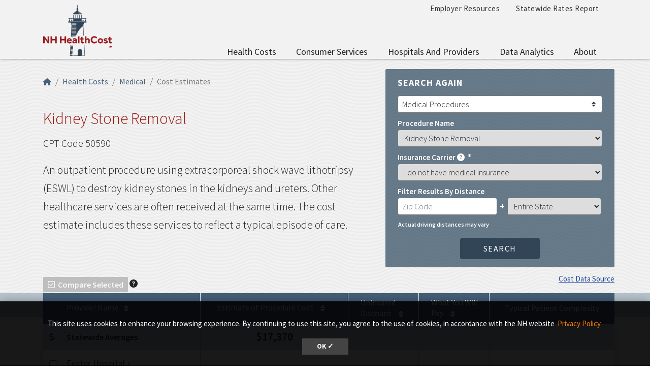

--- FILE ---
content_type: text/html; charset=UTF-8
request_url: https://nhhealthcost.nh.gov/costs/medical/result/kidney-stone-removal?carrier=uninsured&amp%3Bamp%3Bcost_type=&cost_type=medical
body_size: 17008
content:
<!DOCTYPE html>
<html lang="en" dir="ltr" prefix="content: http://purl.org/rss/1.0/modules/content/  dc: http://purl.org/dc/terms/  foaf: http://xmlns.com/foaf/0.1/  og: http://ogp.me/ns#  rdfs: http://www.w3.org/2000/01/rdf-schema#  schema: http://schema.org/  sioc: http://rdfs.org/sioc/ns#  sioct: http://rdfs.org/sioc/types#  skos: http://www.w3.org/2004/02/skos/core#  xsd: http://www.w3.org/2001/XMLSchema# ">
  <head>
    <meta charset="utf-8" />
<link rel="canonical" href="https://nhhealthcost.nh.gov/costs/medical/result/kidney-stone-removal" />
<link rel="icon" href="https://nhhealthcost.nh.gov/themes/custom/nhhealthcost/favicons/favicon.ico?v=xQO8xdw9eN" />
<link rel="mask-icon" href="https://nhhealthcost.nh.gov/themes/custom/nhhealthcost/favicons/favicon.svg?v=xQO8xdw9eN" />
<link rel="icon" sizes="16x16" href="https://nhhealthcost.nh.gov/themes/custom/nhhealthcost/favicons/favicon-16x16.png?v=xQO8xdw9eN" />
<link rel="icon" sizes="32x32" href="https://nhhealthcost.nh.gov/themes/custom/nhhealthcost/favicons/favicon-32x32.png?v=xQO8xdw9eN" />
<link rel="icon" sizes="192x192" href="https://nhhealthcost.nh.gov/themes/custom/nhhealthcost/favicons/android-chrome-192x192.png?v=xQO8xdw9eN" />
<link rel="apple-touch-icon" sizes="180x180" href="https://nhhealthcost.nh.gov/themes/custom/nhhealthcost/favicons/apple-touch-icon.png?v=xQO8xdw9eN" />
<meta name="Generator" content="Drupal 10 (https://www.drupal.org)" />
<meta name="MobileOptimized" content="width" />
<meta name="HandheldFriendly" content="true" />
<meta name="viewport" content="width=device-width, initial-scale=1.0" />
<link rel="preload" href="/libraries/fontawesome/webfonts/fa-regular-400.woff2" as="font" type="font/woff2" crossorigin="" />
<link rel="preload" href="/libraries/fontawesome/webfonts/fa-solid-900.woff2" as="font" type="font/woff2" crossorigin="" />
<link rel="preload" href="/libraries/fontawesome/webfonts/fa-brands-400.woff2" as="font" type="font/woff2" crossorigin="" />
<link rel="preconnect" href="https://fonts.googleapis.com/" crossorigin="" />
<link rel="preconnect" href="https://fonts.gstatic.com/" crossorigin="" />
<link rel="preload" href="https://fonts.googleapis.com/css?family=Source+Sans+Pro:200,300,400,600,700,900&amp;display=swap" as="style" />
<link rel="preload" href="https://fonts.googleapis.com/css?family=Roboto+Slab:100,300,400,700&amp;display=swap" as="style" />
<script src="/sites/default/files/google_tag/nhid_healthcost/google_tag.script.js?t96pkd" defer></script>

    <title>Kidney Stone Removal Costs | NH Health Cost</title>
    <link rel="stylesheet" media="all" href="/sites/default/files/css/css_jQTw_W0TKdCAcrv6qFef8tnLYZX9aJVlMHPEDdZmJTo.css?delta=0&amp;language=en&amp;theme=nhhealthcost&amp;include=eJyNy9EKwzAIBdAfyprX_U0wrUkEE0s0lP791j2sMAbti-i9xyTNYEOVij6d-7RhPE516QJMsUNbbriOeTD0a6iF6g0lTIsrCGxlFrVgEBnVq3QL85t04T-1ibDR6lo5O59ZIvBDbWdq2elYsSfS4qmROd3VsPoIim608vzln-z7Eyq2cWQhL2v3x3gBMvqNQA" />
<link rel="stylesheet" media="all" href="/sites/default/files/css/css_6LH7hDBQ0ebMbSBl4sctc8hQaDLIgQo9KXt4JpSLYjI.css?delta=1&amp;language=en&amp;theme=nhhealthcost&amp;include=eJyNy9EKwzAIBdAfyprX_U0wrUkEE0s0lP791j2sMAbti-i9xyTNYEOVij6d-7RhPE516QJMsUNbbriOeTD0a6iF6g0lTIsrCGxlFrVgEBnVq3QL85t04T-1ibDR6lo5O59ZIvBDbWdq2elYsSfS4qmROd3VsPoIim608vzln-z7Eyq2cWQhL2v3x3gBMvqNQA" />
<link rel="stylesheet" media="print" href="/sites/default/files/css/css_3g5-PQkc1w5rV4PSXYrihcispSIe1MUkbEDDFE4erOU.css?delta=2&amp;language=en&amp;theme=nhhealthcost&amp;include=eJyNy9EKwzAIBdAfyprX_U0wrUkEE0s0lP791j2sMAbti-i9xyTNYEOVij6d-7RhPE516QJMsUNbbriOeTD0a6iF6g0lTIsrCGxlFrVgEBnVq3QL85t04T-1ibDR6lo5O59ZIvBDbWdq2elYsSfS4qmROd3VsPoIim608vzln-z7Eyq2cWQhL2v3x3gBMvqNQA" />
<link rel="stylesheet" media="all" href="https://fonts.googleapis.com/css?family=Source+Sans+Pro:200,300,400,600,700,900&amp;display=swap" />
<link rel="stylesheet" media="all" href="https://fonts.googleapis.com/css?family=Roboto+Slab:100,300,400,700&amp;display=swap" />

    
  </head>
  <body>
        <a href="#main-content" class="visually-hidden focusable">
      Skip to main content
    </a>
    <noscript><iframe src="https://www.googletagmanager.com/ns.html?id=GTM-MBS9MXM" height="0" width="0" style="display:none;visibility:hidden"></iframe></noscript>
      <div class="dialog-off-canvas-main-canvas" data-off-canvas-main-canvas>
    

  



<header class="header-main">
  <div class="header__wrapper">

    
    <div class="container">
      


<div id="unh-header" role="banner" class="unh-header">
  <div class="region-branding-logo-wrapper unh-header__logo">
            <div class="nhhc-logo">
          <a href="https://nhhealthcost.nh.gov/" title="NH Health Cost">
                    
      <img src="/themes/custom/nhhealthcost/dist/images/nhhc-logo.svg" alt="NH Health Cost" title="NH Health Cost"  class="img-fluid" />
            </a>
        </div>
          </div>

  
  <div class="unh-header__quicklinks region-branding-menu-wrapper">
    <div>
                
      
<div class="unh-menu--horizontal d-none d-lg-block settings-tray-editable" id="block-nhhealthcost-unhmenubannermenu" data-drupal-settingstray="editable">  
    
      <ul class="menu nav expandable-menu--horizontal"><li><a href="/employer-resources" class="nav-link">Employer Resources</a></li><li><a href="/statewide-rates-report" class="nav-link">Statewide Rates Report</a></li></ul>
  </div>
<div class="unh-menu--superfish main-menu settings-tray-editable" id="block-nhhealthcost-unhmenumainnavigation" data-drupal-settingstray="editable">  
    
      



<ul id="superfish-main" class="menu sf-menu sf-main sf-horizontal sf-style-none">
  

<li id="main-menu-link-contentd92f52b6-aa58-4ded-8ec7-77d1ea67cb20" class="sf-depth-1 sf-no-children sf-first"><a href="/costs/select" class="sf-depth-1">Health Costs</a></li><li id="main-menu-link-contente0617c42-3af1-4327-bc1b-cecf5225b3eb" class="sf-depth-1 menuparent"><a href="/consumer-services-1" class="sf-depth-1 menuparent">Consumer Services</a><ul><li id="main-menu-link-content40b25924-aef8-4f6f-ad3c-21905c91b831" class="sf-depth-2 sf-no-children sf-first"><a href="/guide-health-insurance" class="sf-depth-2">A Guide to Health Insurance</a></li><li id="main-menu-link-content1b9c32f2-cf09-4118-b046-859a662f0d9e" class="sf-depth-2 sf-no-children"><a href="/quality/select" class="sf-depth-2">Quality of Care</a></li><li id="main-menu-link-contentef1d42fd-a5b3-4fcd-bf36-a43922b5234c" class="sf-depth-2 sf-no-children sf-last"><a href="/consumer-services-1/new-hampshire-insurance-department-annual-report" class="sf-depth-2">New Hampshire Insurance Department Annual Report</a></li></ul></li><li id="main-menu-link-content42586cda-c000-4d49-8ae1-7653f36ca259" class="sf-depth-1 menuparent"><a href="/hospitals-providers" class="sf-depth-1 menuparent">Hospitals and Providers</a><ul><li id="main-menu-link-content8728ec3c-4abe-4b97-8beb-99caae099ca9" class="sf-depth-2 sf-no-children sf-first"><a href="/providers" class="sf-depth-2">Provider Listing</a></li><li id="main-menu-link-content8aaa3dd6-29b3-46cb-8872-fc338308cd55" class="sf-depth-2 sf-no-children"><a href="/hospitals-providers/hospital-cost-utilization" class="sf-depth-2">Hospital Cost and Utilization</a></li><li id="main-menu-link-content65d8334d-0e6a-46c2-a560-25847b98b32e" class="sf-depth-2 sf-no-children sf-last"><a href="/hospitals-providers/hospital-market-shares" class="sf-depth-2">Hospital Market Share</a></li></ul></li><li id="main-menu-link-contentf63c6658-7d27-45b9-b2c7-8c7106adc910" class="sf-depth-1 menuparent"><a href="/data-analytics" class="sf-depth-1 menuparent">Data Analytics</a><ul><li id="main-menu-link-content715cfe0f-760f-4931-98f0-74252bf1cf6a" class="sf-depth-2 sf-no-children sf-first sf-last"><a href="/data-analytics/prescription-drug-cost-utilization-new-hampshire" class="sf-depth-2">Prescription Drug Cost and Utilization in New Hampshire</a></li></ul></li><li id="main-menu-link-content6154eea2-205c-45a5-9d16-897f91533dc1" class="sf-depth-1 menuparent sf-last"><a href="/about" class="sf-depth-1 menuparent">About</a><ul><li id="main-menu-link-content7119e328-f0bd-47d5-80e3-55f234a00abb" class="sf-depth-2 sf-no-children sf-first"><a href="/about/methodology-health-costs-consumers" class="sf-depth-2">Methodology for Health Costs for Consumers</a></li><li id="main-menu-link-content19412a0e-ef2a-4a44-8819-126251a3d305" class="sf-depth-2 sf-no-children"><a href="/about/methodology-quality-metrics" class="sf-depth-2">Methodology for Quality Metrics</a></li><li id="main-menu-link-content74612183-0a44-409b-b3a0-ca38bf3da0eb" class="sf-depth-2 sf-no-children"><a href="/about/contact-us" class="sf-depth-2">Contact Us</a></li><li id="main-menu-link-content320c4a0a-df4c-48e2-a332-9b191fe7cd0c" class="sf-depth-2 sf-no-children sf-last"><a href="/about/connect-us" class="sf-depth-2">Connect With Us</a></li></ul></li>
</ul>

  </div>
  
            </div>
  </div>
  <div class="unh-header__search">
    <a class="unh-header__offcanvas__toggle collapsed"
         data-toggle="collapse"
         href="#unh-header__search__content"
         role="button"
         aria-expanded="false"
         aria-controls="unh-header__search__content"
         title="Open search box"><i class="fas fa-search for-inactive"></i><i class="fas fa-times for-active"></i><span class="sr-only">Search
      </a>  </div>
  <div class="unh-header__offcanvas">
    <a class="unh-header__offcanvas__toggle"
        data-toggle="unh-header__offcanvas__content"
        tabindex="0"
        title="Expand menu"><i class="fas fa-bars for-inactive"></i><i class="fas fa-times for-active"></i><span class="sr-only">Menu
      </a>  </div>
</div>
<div id="unh-header__search__content" class="pt-30 unh-header__search__content collapse para__txt para__txt--white para__bg para__bg--primary-dark">
  <div class="container-fluid">
    <div class="row">
    
            </div>
  </div>
</div>
    </div>
</header>

      <div  class="healthcost-tables no-padding--bottom no-padding--top para__bg para__bg--gray-100 p-0 layout-container no-sidebars">

  

    


  <main class="container" role="main">
    <a id="main-content" tabindex="-1"></a>    
    <section class="row">


                      <div class="layout-content col-sm-12">
          
      <div data-drupal-messages-fallback class="hidden"></div>
<div id="block-nhhealthcost-mainpagecontent">  
    
      <div class="cost-layout">
  <div class="para__bg para__width--full-bg pb-15 bg-waves--gray-100">
    <div class="row top">
      <div class="col-7 top-left">
        
  
<nav aria-label="breadcrumb" role="navigation">
  <ol class="breadcrumb">
                  <li class="breadcrumb-item"><a href="/"><i class="fas fa-home"></i><span class="sr-only">Home</span></a></li>
                        <li class="breadcrumb-item"><a href="/costs/select">Health Costs</a></li>
                        <li class="breadcrumb-item"><a href="/costs/medical/step-1">Medical</a></li>
                        <li class="breadcrumb-item active is-active" aria-current="page">Cost Estimates</li>
            </ol>
</nav>

                  <div class="d-flex flex-column pb-30" style="height: calc(100% - 10px)">
  <h1 class="alt-header--md">Kidney Stone Removal</h1>
  <div>
    <span class="medical font-size-20">CPT Code 50590</span>
    <p class="lead__larger">An outpatient procedure using extracorporeal shock wave lithotripsy (ESWL) to destroy kidney stones in the kidneys and ureters. Other healthcare services are often received at the same time. The cost estimate includes these services to reflect a typical episode of care.</p>
    <span class="lead"></span>
  </div>
    <div class="mt-auto mb-10">
    <a href="/costs/medical/comparison/kidney-stone-removal?carrier=uninsured&amp;amp%3Bamp%3Bcost_type=&amp;cost_type=medical" class="disabled hc_compare_button btn btn-sm btn-danger d-md-inline"><i class="far fa-check-square"></i>Compare Selected</a>
<span id="tooltip" class="hc-tooltip" tooltip-target="tooltip-target"
  tooltip-placement="bottom" tabindex="0" title="Compare Procedure Costs: Use the checkboxes in the table below to select up to 3 providers, then click the “Compare Selected” button to compare the providers health care costs and quality."><i class="fas fa-question-circle"></i></span>
<div id="tooltip-target" class="hc-tooltip--pop" role="tooltip" tooltip-show="hide">
  <b>Compare Procedure Costs</b><br />Use the checkboxes in the table below to select up to 3 providers, then click the “Compare Selected” button to compare the providers health care costs and quality.
  <div class="hc-tooltip--arrow" x-arrow></div>
</div>

  </div>
  </div>

              </div>
              <div class="col-5 top-right">
          <div class="top-right bg-secondary-rounded text-white d-none d-lg-block mb-0">
            
<div class="top-right-content mb-0 form-group" id="top-right-content">




<div class="form-group mb-0 search-again" >
      <label for="jumpmenu-id-1103056715" class="heading__simple-uppercase mb-2
      ">
      Search again
    </label>
    <select class="custom-select init-jumpmenu unh-jumpmenu" id="jumpmenu-id-1103056715"
          aria-label="Select an Option"
    >
    
    
              <option value="/costs/medical/step-1"  selected="selected">
          Medical Procedures
        </option>
          
              <option value="/costs/dental/step-1" >
          Dental Procedures
        </option>
            </select>
</div>
<form class="healthcost-tables-cost-results" data-drupal-selector="healthcost-tables-cost-results" action="/costs/medical/result/kidney-stone-removal?carrier=uninsured&amp;amp%3Bamp%3Bcost_type=&amp;cost_type=medical" method="post" id="healthcost-tables-cost-results" accept-charset="UTF-8">
  
<div class="form-group js-form-item form-item js-form-type-select form-item-procedure js-form-item-procedure">
      <label for="edit-procedure">Procedure Name</label>
        <select class="form_control form-select" data-drupal-selector="edit-procedure" id="edit-procedure" name="procedure"><optgroup label="Ambulance Services - Ambulance Transport"><option value="emergency-transport-advanced-life-support">Emergency Transport, Advanced Life Support</option><option value="emergency-transport-basic-life-support">Emergency Transport, Basic Life Support</option><option value="mileage-rate-for-ambulance-transport">Mileage Rate for Ambulance Transport</option><option value="non-emergency-transport-advanced-life-support">Non-Emergency Transport, Advanced Life Support</option><option value="non-emergency-transport-basic-life-support">Non-Emergency Transport, Basic Life Support</option></optgroup><optgroup label="Behavioral Health Care - Diagnostic Evaluation"><option value="psychiatric-diagnostic-evaluation">Psychiatric Diagnostic Evaluation</option></optgroup><optgroup label="Behavioral Health Care - Therapy"><option value="family-psychotherapy-with-patient">Family Psychotherapy with Patient</option><option value="family-psychotherapy-without-patient">Family Psychotherapy without Patient</option><option value="group-psychotherapy">Group Psychotherapy</option><option value="psychotherapy-with-evaluation-and-management-45-minutes-with-patient">Psychotherapy with Evaluation and Management, 45 Minutes with Patient</option><option value="psychotherapy-30-minutes-with-patient">Psychotherapy, 30 Minutes with Patient</option><option value="psychotherapy-45-minutes-with-patient">Psychotherapy, 45 Minutes with Patient</option><option value="psychotherapy-60-minutes-with-patient">Psychotherapy, 60 Minutes with Patient</option></optgroup><optgroup label="Chiropractic Care - Treatment"><option value="chiropractic-treatment-1-non-spinal-regions">Chiropractic Treatment, 1+ Non-Spinal Regions</option><option value="chiropractic-treatment-1-2-spinal-regions">Chiropractic Treatment, 1-2 Spinal Regions</option><option value="chiropractic-treatment-3-4-spinal-regions">Chiropractic Treatment, 3-4 Spinal Regions</option><option value="chiropractic-treatment-5-spinal-regions">Chiropractic Treatment, 5 Spinal Regions</option></optgroup><optgroup label="Emergency Department Visits - Outpatient Visits"><option value="low-complexity-outpatient-emergency-department-visit">Low Complexity (Outpatient) Emergency Department Visit</option><option value="minor-outpatient-emergency-department-visit">Minor (Outpatient) Emergency Department Visit</option><option value="moderate-complexity-outpatient-emergency-department-visit">Moderate Complexity (Outpatient) Emergency Department Visit</option></optgroup><optgroup label="Immunizations - Vaccines"><option value="hepatitis-a-vaccine-for-adults-injected-into-muscle">Hepatitis A Vaccine for Adults, Injected into Muscle</option><option value="hepatitis-a-vaccine-for-children-injected-into-muscle">Hepatitis A Vaccine for Children, Injected into Muscle</option><option value="human-papilloma-virus-vaccine-injected-into-muscle">Human Papilloma Virus Vaccine, Injected into Muscle</option><option value="influenza-vaccine-injected-into-muscle">Influenza Vaccine, Injected into Muscle</option><option value="meningococcus-vaccine-injected-into-muscle">Meningococcus Vaccine, Injected into Muscle</option><option value="pneumococcal-vaccine-for-children-injected-into-muscle">Pneumococcal Vaccine for Children, Injected into Muscle</option><option value="rotovirus-vaccine-oral-administration">Rotovirus Vaccine, Oral Administration</option><option value="tetanus-diphtheria-toxoids-and-acellular-pertussis-whooping-cough-vaccine-injected-into-muscle">Tetanus, Diphtheria Toxoids, and Acellular Pertussis (Whooping Cough) Vaccine, Injected into Muscle</option></optgroup><optgroup label="Infusion Therapy - Administered by IV"><option value="hydration-infusion">Hydration Infusion</option></optgroup><optgroup label="Laboratory Services - Blood Tests"><option value="antibody-screen-red-blood-cells-rbc">Antibody Screen, Red Blood Cells (RBC)</option><option value="antinuclear-antibodies-ana-level">Antinuclear Antibodies (ANA) Level</option><option value="basic-metabolic-panel">Basic Metabolic Panel</option><option value="bilirubin-level">Bilirubin Level</option><option value="blood-count-hemoglobin">Blood Count (Hemoglobin)</option><option value="blood-glucose-sugar-level">Blood Glucose (Sugar) Level</option><option value="blood-glucose-control-hemoglobin-a1c">Blood Glucose Control (Hemoglobin A1C)</option><option value="blood-typing-abo">Blood Typing (ABO)</option><option value="blood-typing-rh-d">Blood Typing (Rh (D))</option><option value="borrelia-burgdorferi-lyme-disease-antibody-level">Borrelia Burgdorferi (Lyme disease) Antibody Level</option><option value="c-reactive-protein-crp-level">C-reactive Protein (CRP) Level</option><option value="clotting-time">Clotting Time</option><option value="coagulation-assessment">Coagulation Assessment</option><option value="complete-blood-cell-count-hemoglobin">Complete Blood Cell Count (Hemoglobin)</option><option value="complete-blood-cell-count-and-automated-white-blood-cells">Complete Blood Cell Count and Automated White Blood Cells</option><option value="comprehensive-metabolic-panel">Comprehensive Metabolic Panel</option><option value="coronavirus-covid-19-antibody-level">Coronavirus (COVID-19) Antibody Level</option><option value="creatinine-level">Creatinine Level</option><option value="detection-test-for-hepatitis-b-surface-antigen">Detection Test for Hepatitis B Surface Antigen</option><option value="electrolytes-panel">Electrolytes Panel</option><option value="ferritin-blood-protein-level">Ferritin (Blood Protein) Level</option><option value="folic-acid-level">Folic Acid Level</option><option value="general-health-panel">General Health Panel</option><option value="hepatitis-b-core-antibody-level">Hepatitis B Core Antibody Level</option><option value="hepatitis-b-surface-antibody-level">Hepatitis B Surface Antibody Level</option><option value="hepatitis-c-antibody-level">Hepatitis C Antibody Level</option><option value="iron-binding-capacity">Iron Binding Capacity</option><option value="iron-level">Iron Level</option><option value="lab-test-to-detect-coronavirus-covid-19-antigen">Lab Test to Detect Coronavirus (COVID-19) Antigen</option><option value="lab-test-to-measure-creatinine-level">Lab Test to Measure Creatinine Level</option><option value="ldl-cholesterol-level">LDL Cholesterol Level</option><option value="lead-level">Lead Level</option><option value="lipase-fat-enzyme-level">Lipase (Fat Enzyme) Level</option><option value="liver-enzyme-alt-or-sgpt-level">Liver Enzyme (ALT or SGPT) Level</option><option value="liver-enzyme-ast-or-sgot-level">Liver Enzyme (AST or SGOT) Level</option><option value="magnesium-level">Magnesium Level</option><option value="natriuretic-peptide-level">Natriuretic Peptide Level</option><option value="parathyroid-hormone-pth-level">Parathyroid Hormone (PTH) Level</option><option value="phosphate-level">Phosphate Level</option><option value="pregnancy-obstetric-panel">Pregnancy (Obstetric) Panel</option><option value="pregnancy-test">Pregnancy Test</option><option value="prostate-cancer-screening">Prostate Cancer Screening</option><option value="prostate-specific-antigen-psa-level-free">Prostate Specific Antigen (PSA) Level, Free</option><option value="prostate-specific-antigen-psa-level-total">Prostate Specific Antigen (PSA) Level, Total</option><option value="red-blood-cell-sedimentation-rate-non-automated">Red Blood Cell Sedimentation Rate, Non-Automated</option><option value="thyroglobulin-thyroid-protein-antibody-level">Thyroglobulin (Thyroid Protein) Antibody Level</option><option value="thyroid-stimulating-hormone-tsh-level">Thyroid Stimulating Hormone (TSH) Level</option><option value="thyroxine-thyroid-chemical-level-free">Thyroxine (Thyroid Chemical) Level, Free</option><option value="triiodothyronine-t3-thyroid-hormone-measurement">Triiodothyronine (T3) Thyroid Hormone Measurement</option><option value="troponin-protein-analysis-quantitative">Troponin (Protein) Analysis, Quantitative</option><option value="urea-nitrogen-level">Urea Nitrogen Level</option><option value="urinalysis-automated-without-microscope">Urinalysis, Automated without Microscope</option><option value="vitamin-b-12-cyanocobalamin-level">Vitamin B-12 (Cyanocobalamin) Level</option><option value="vitamin-d-3-level">Vitamin D-3 Level</option></optgroup><optgroup label="Laboratory Services - Exams and Evaluations"><option value="pathology-examination-of-tissue-intermediate-complexity">Pathology Examination of Tissue, Intermediate Complexity</option></optgroup><optgroup label="Laboratory Services - Lab Tests"><option value="lab-test-to-detect-coronavirus-covid-19">Lab Test to Detect Coronavirus (COVID-19)</option><option value="lab-test-to-detect-hiv-1-and-hiv-2">Lab Test to Detect HIV-1 and HIV-2</option><option value="lab-test-to-detect-influenza-virus">Lab Test to Detect Influenza Virus</option><option value="microalbumin-protein-level">Microalbumin (Protein) Level</option></optgroup><optgroup label="Laboratory Services - Pap Tests"><option value="pap-test-screening-automated-with-manual-review">Pap Test Screening, Automated with Manual Review</option><option value="pap-test-screening-manual">Pap Test Screening, Manual</option></optgroup><optgroup label="Laboratory Services - Swab Tests"><option value="bacterial-culture-swab">Bacterial Culture Swab</option><option value="bacterial-culture-swab-for-aerobic-isolates">Bacterial Culture Swab for Aerobic Isolates</option><option value="detection-for-strep-streptococcus-group-a">Detection for Strep (Streptococcus, group A)</option><option value="detection-test-for-human-papillomavirus-hpv">Detection Test for Human Papillomavirus (HPV)</option><option value="evaluation-of-antimicrobial-drug-antibiotic-antifungal-antiviral">Evaluation of Antimicrobial Drug (Antibiotic, Antifungal, Antiviral)</option><option value="smear-for-microorganism">Smear for Microorganism</option><option value="test-for-disease-causing-pathogenic-organisms-not-limited-to-a-specific-condition">Test for Disease-Causing (Pathogenic) Organisms, Not Limited to a Specific Condition</option></optgroup><optgroup label="Laboratory Services - Urine Tests"><option value="bacterial-culture">Bacterial Culture</option><option value="bacterial-culture-quantitative-colony-count">Bacterial Culture, Quantitative Colony Count</option><option value="chlamydia-test">Chlamydia Test</option><option value="cholesterol-test-lipid-panel">Cholesterol Test, Lipid Panel</option><option value="gonorrhoeae-neisseria-gonorrhoeae-bacteria-test">Gonorrhoeae (Neisseria Gonorrhoeae Bacteria) Test</option><option value="hepatic-liver-function-panel">Hepatic (Liver) Function Panel</option><option value="presence-of-drug">Presence of Drug</option><option value="renal-kidney-function-panel">Renal (Kidney) Function Panel</option><option value="total-protein-level">Total Protein Level</option><option value="urinalysis-automated-with-microscope-examination">Urinalysis, Automated with Microscope Examination</option><option value="urinalysis-manual-test">Urinalysis, Manual Test</option><option value="urine-test-with-examination">Urine Test with Examination</option></optgroup><optgroup label="Office Visits - Office or Outpatient Visits"><option value="office-visit-for-established-patient-basic">Office Visit for Established Patient, Basic</option><option value="office-visit-for-established-patient-high-complexity">Office Visit for Established Patient, High Complexity</option><option value="office-visit-for-established-patient-low-complexity">Office Visit for Established Patient, Low Complexity</option><option value="office-visit-for-established-patient-minimal-presenting-problem">Office Visit for Established Patient, Minimal Presenting Problem</option><option value="office-visit-for-established-patient-moderate-complexity">Office Visit for Established Patient, Moderate Complexity</option><option value="office-visit-for-new-patient-high-complexity">Office Visit for New Patient, High Complexity</option><option value="office-visit-for-new-patient-low-complexity">Office Visit for New Patient, Low Complexity</option><option value="office-visit-for-new-patient-minor-complexity">Office Visit for New Patient, Minor Complexity</option><option value="office-visit-for-new-patient-moderate-complexity">Office Visit for New Patient, Moderate Complexity</option><option value="telehealth-visit-for-established-patient-11-20-minutes">Telehealth Visit for Established Patient, 11-20 minutes</option><option value="telehealth-visit-for-established-patient-21-30-minutes">Telehealth Visit for Established Patient, 21-30 minutes</option><option value="telehealth-visit-for-established-patient-5-10-minutes">Telehealth Visit for Established Patient, 5-10 minutes</option></optgroup><optgroup label="Office Visits - Adult Preventive (Wellness) Visits"><option value="new-patient-preventive-care-visit-for-adult-40-64">New Patient Preventive Care Visit for Adult, 40-64</option><option value="new-patient-preventive-care-visit-for-adult-ages-18-39">New Patient Preventive Care Visit for Adult, Ages 18-39</option><option value="preventive-care-visit-for-adult-40-64">Preventive Care Visit for Adult, 40-64</option><option value="preventive-care-visit-for-adult-ages-18-39">Preventive Care Visit for Adult, Ages 18-39</option></optgroup><optgroup label="Office Visits - Pediatric and Adolescent Preventive (Wellness) Visits"><option value="new-patient-preventive-care-visit-for-adolescent-ages-12-17">New Patient Preventive Care Visit for Adolescent, Ages 12-17</option><option value="new-patient-preventive-care-visit-for-child-ages-1-4">New Patient Preventive Care Visit for Child, Ages 1-4</option><option value="new-patient-preventive-care-visit-for-child-ages-5-11">New Patient Preventive Care Visit for Child, Ages 5-11</option><option value="new-patient-preventive-care-visit-for-child-under-age-1">New Patient Preventive Care Visit for Child, Under Age 1</option><option value="preventive-care-visit-for-adolescent-under-ages-12-17">Preventive Care Visit for Adolescent, Under Ages 12-17</option><option value="preventive-care-visit-for-child-under-age-1">Preventive Care Visit for Child, Under Age 1</option><option value="preventive-care-visit-for-child-under-ages-1-4">Preventive Care Visit for Child, Under Ages 1-4</option><option value="preventive-care-visit-for-child-under-ages-5-11">Preventive Care Visit for Child, Under Ages 5-11</option></optgroup><optgroup label="Outpatient Tests and Procedures - Biopsies"><option value="biopsy-of-prostate-gland">Biopsy of Prostate Gland</option><option value="biopsy-of-skin-lesion">Biopsy of Skin Lesion</option><option value="breast-biopsy">Breast Biopsy</option><option value="endometrial-uterus-biopsy">Endometrial (Uterus) Biopsy</option></optgroup><optgroup label="Outpatient Tests and Procedures - Colonoscopies"><option value="colonoscopy-with-biopsy-for-noncancerous-growth">Colonoscopy With Biopsy for Noncancerous Growth</option><option value="colonoscopy-with-polyp-removal">Colonoscopy With Polyp Removal</option><option value="colonoscopy-without-biopsy-for-encounter-for-preventive-health-services">Colonoscopy Without Biopsy for Encounter for Preventive Health Services</option></optgroup><optgroup label="Outpatient Tests and Procedures - Common Surgeries and Procedures"><option value="arthrocentesis">Arthrocentesis</option><option value="eye-cataract-removal-simple">Eye Cataract Removal, Simple</option><option value="gall-bladder-surgery">Gall Bladder Surgery</option><option value="groin-hernia-repair">Groin Hernia Repair</option><option value="injection-of-substance-for-pain-management-lower-back-or-tailbone">Injection of Substance for Pain Management, Lower Back or Tailbone</option><option value="kidney-stone-removal" selected="selected">Kidney Stone Removal</option><option value="laparoscopic-hernia-repair">Laparoscopic Hernia Repair</option><option value="prostate-removal">Prostate Removal</option><option value="removal-of-recurring-eye-cataract-in-lens-using-laser">Removal of Recurring Eye Cataract in Lens, Using Laser</option><option value="removal-of-tonsils-and-adenoid-glands-patient-younger-than-12">Removal of Tonsils and Adenoid Glands, Patient Younger than 12</option><option value="single-level-injection-for-pain-management-lower-back-or-tailbone">Single-Level Injection for Pain Management, Lower Back or Tailbone</option><option value="skin-growth-removal-premalignant-or-precancerous">Skin Growth Removal, Premalignant or Precancerous</option><option value="skin-growth-removal-up-to-14-benign-or-noncancerous">Skin Growth Removal, Up to 14, Benign or Noncancerous</option><option value="wound-repair-2-5-centimeters-or-less">Wound Repair, 2.5 Centimeters or Less</option></optgroup><optgroup label="Outpatient Tests and Procedures - Diagnostic Procedures"><option value="cystoscopy">Cystoscopy</option><option value="diagnostic-laryngoscopy">Diagnostic Laryngoscopy</option><option value="fetal-non-stress-test">Fetal Non-Stress Test</option></optgroup><optgroup label="Outpatient Tests and Procedures - Endoscopies"><option value="nasal-endoscopy">Nasal Endoscopy</option><option value="upper-gastrointestinal-gi-endoscopy-with-biopsy">Upper Gastrointestinal (GI) Endoscopy With Biopsy</option><option value="upper-gastrointestinal-gi-endoscopy-without-biopsy">Upper Gastrointestinal (GI) Endoscopy Without Biopsy</option></optgroup><optgroup label="Outpatient Tests and Procedures - Joint Surgeries"><option value="arthroscopic-knee-surgery">Arthroscopic Knee Surgery</option><option value="arthroscopic-shoulder-surgery">Arthroscopic Shoulder Surgery</option></optgroup><optgroup label="Physical and Occupational Therapy - Physical Therapy"><option value="application-of-blood-vessel-compression-or-decompression-device">Application of Blood Vessel Compression or Decompression Device</option><option value="application-of-hot-or-cold-pack">Application of Hot or Cold Pack</option><option value="application-of-mechanical-traction">Application of Mechanical Traction</option><option value="electrical-stimulation-therapy">Electrical Stimulation Therapy</option><option value="high-complexity-physical-therapy-evaluation">High Complexity Physical Therapy Evaluation</option><option value="low-complexity-physical-therapy-evaluation">Low Complexity Physical Therapy Evaluation</option><option value="manual-electrical-stimulation-therapy-15-minutes">Manual Electrical Stimulation Therapy, 15 minutes</option><option value="manual-physical-therapy">Manual Physical Therapy</option><option value="moderate-complexity-physical-therapy-evaluation">Moderate Complexity Physical Therapy Evaluation</option><option value="neuromuscular-reeducation">Neuromuscular Reeducation</option><option value="physical-therapy-re-evaluation">Physical Therapy Re-Evaluation</option><option value="self-care-or-home-management-training">Self-Care or Home Management Training</option><option value="therapeutic-activities">Therapeutic Activities</option><option value="therapeutic-exercises">Therapeutic Exercises</option><option value="therapeutic-massage">Therapeutic Massage</option><option value="ultrasound-therapy">Ultrasound Therapy</option><option value="walking-training-15-minutes">Walking Training, 15 minutes</option></optgroup><optgroup label="Physical and Occupational Therapy - Occupational Therapy"><option value="low-complexity-occupational-therapy-evaluation">Low Complexity Occupational Therapy Evaluation</option><option value="moderate-complexity-occupational-therapy-evaluation">Moderate Complexity Occupational Therapy Evaluation</option></optgroup><optgroup label="Radiology and Imaging - CT Scans"><option value="ct-scan-of-abdomen-and-pelvis-with-contrast">CT Scan of Abdomen and Pelvis, With Contrast</option><option value="ct-scan-of-chest-with-contrast">CT Scan of Chest, With Contrast</option><option value="ct-scan-of-head-brain-without-contrast">CT Scan of Head/Brain, Without Contrast</option><option value="ct-scan-of-pelvis-with-contrast">CT Scan of Pelvis, With Contrast</option></optgroup><optgroup label="Radiology and Imaging - Electrocardiograms"><option value="electrocardiogram-ecg-or-ekg-with-report-and-interpretation">Electrocardiogram (ECG or EKG) With Report and Interpretation</option><option value="electrocardiogram-ecg-or-ekg-with-tracing">Electrocardiogram (ECG or EKG) With Tracing</option><option value="electrocardiogram-ecg-or-ekg-report-and-interpretation-only">Electrocardiogram (ECG or EKG), Report and Interpretation Only</option></optgroup><optgroup label="Radiology and Imaging - Mammograms"><option value="diagnostic-mammogram-of-both-breasts">Diagnostic Mammogram of Both Breasts</option><option value="diagnostic-mammogram-of-one-breast">Diagnostic Mammogram of One Breast</option><option value="screening-mammogram-of-both-breasts">Screening Mammogram of Both Breasts</option></optgroup><optgroup label="Radiology and Imaging - MRI (Magnetic Resonance Imaging) Scans"><option value="back-mri">Back MRI</option><option value="brain-mri">Brain MRI</option><option value="knee-mri">Knee MRI</option><option value="low-back-mri-before-and-after-contrast">Low Back MRI, Before and After Contrast</option><option value="pelvis-mri">Pelvis MRI</option><option value="shoulder-elbow-or-wrist-mri">Shoulder, Elbow, or Wrist MRI</option></optgroup><optgroup label="Radiology and Imaging - Ultrasounds"><option value="follow-up-pregnancy-ultrasound">Follow-Up Pregnancy Ultrasound</option><option value="pregnancy-ultrasound-outpatient">Pregnancy Ultrasound (Outpatient)</option><option value="transvaginal-ultrasound-non-maternity">Transvaginal Ultrasound (Non-Maternity)</option><option value="ultrasound-of-abdomen-complete">Ultrasound of Abdomen, Complete</option><option value="ultrasound-of-abdomen-limited">Ultrasound of Abdomen, Limited</option><option value="ultrasound-of-breast">Ultrasound of Breast</option><option value="ultrasound-of-head-and-neck">Ultrasound of Head and Neck</option><option value="ultrasound-of-heart-echocardiogram">Ultrasound of Heart (Echocardiogram)</option><option value="ultrasound-of-pelvis">Ultrasound of Pelvis</option><option value="urine-capacity-measurement">Urine Capacity Measurement</option></optgroup><optgroup label="Radiology and Imaging - X-Rays"><option value="x-ray-of-abdomen-1-view">X-Ray of Abdomen, 1 View</option><option value="x-ray-of-ankle-2-views">X-Ray of Ankle, 2 Views</option><option value="x-ray-of-ankle-3-views">X-Ray of Ankle, 3 Views</option><option value="x-ray-of-chest-1-view">X-Ray of Chest, 1 View</option><option value="x-ray-of-chest-2-views">X-Ray of Chest, 2 Views</option><option value="x-ray-of-fingers-2-views">X-Ray of Fingers, 2 Views</option><option value="x-ray-of-foot-2-views">X-Ray of Foot, 2 Views</option><option value="x-ray-of-foot-3-views">X-Ray of Foot, 3 Views</option><option value="x-ray-of-hand-2-views">X-Ray of Hand, 2 Views</option><option value="x-ray-of-hand-3-views">X-Ray of Hand, 3 Views</option><option value="x-ray-of-hip-2-or-3-views">X-Ray of Hip, 2 or 3 Views</option><option value="x-ray-of-knee-1-or-2-views">X-Ray of Knee, 1 or 2 Views</option><option value="x-ray-of-knee-3-views">X-Ray of Knee, 3 Views</option><option value="x-ray-of-knee-4-views">X-Ray of Knee, 4 Views</option><option value="x-ray-of-low-back-2-or-3-views">X-Ray of Low Back, 2 or 3 Views</option><option value="x-ray-of-low-back-4-views">X-Ray of Low Back, 4 Views</option><option value="x-ray-of-lower-leg-2-views">X-Ray of Lower Leg, 2 Views</option><option value="x-ray-of-middle-back-2-views">X-Ray of Middle Back, 2 Views</option><option value="x-ray-of-neck-2-or-3-views">X-Ray of Neck, 2 or 3 Views</option><option value="x-ray-of-neck-4-to-5-views">X-Ray of Neck, 4 to 5 Views</option><option value="x-ray-of-pelvis-1-or-2-views">X-Ray of Pelvis, 1 or 2 Views</option><option value="x-ray-of-shoulder-2-views">X-Ray of Shoulder, 2 Views</option><option value="x-ray-of-wrist-3-views">X-Ray of Wrist, 3 Views</option></optgroup><optgroup label="Radiology and Imaging - Other Imaging Procedures"><option value="bone-density-scan">Bone Density Scan</option><option value="myocardial-imaging">Myocardial Imaging</option></optgroup><optgroup label="Sleep Studies - Sleep Studies"><option value="sleep-monitoring">Sleep Monitoring</option></optgroup><optgroup label="Other Medical Services - Treatments"><option value="treatment-of-speech-language-voice-communication-or-hearing-processing-disorder">Treatment of Speech, Language, Voice, Communication, or Hearing Processing Disorder</option></optgroup><optgroup label="Other Medical Services - Screenings"><option value="comprehensive-eye-exam">Comprehensive Eye Exam</option><option value="comprehensive-eye-exam-new-patient">Comprehensive Eye Exam, New Patient</option><option value="developmental-screening">Developmental Screening</option><option value="diagnostic-imaging-of-optic-nerve-in-eye">Diagnostic Imaging of Optic Nerve in Eye</option></optgroup></select>
        </div>

<div class="container-fluid form-group js-form-wrapper form-wrapper" data-drupal-selector="edit-insurance" id="edit-insurance">
<div class="form-group js-form-item form-item js-form-type-select form-item-insurance-carrier js-form-item-insurance-carrier">
      <label for="edit-insurance-carrier" class="js-form-required form-required">Insurance Carrier
<span id="tooltip--2" class="hc-tooltip" tooltip-target="tooltip--2-target"
  tooltip-placement="bottom" tabindex="0" title="Insurance Carrier: The company that you receive health insurance through."><i class="fas fa-question-circle"></i></span>
<div id="tooltip--2-target" class="hc-tooltip--pop" role="tooltip" tooltip-show="hide">
  <b>Insurance Carrier</b><br />The company that you receive health insurance through.
  <div class="hc-tooltip--arrow" x-arrow></div>
</div>
</label>
        <select class="form_control form-select required" data-drupal-selector="edit-insurance-carrier" id="edit-insurance-carrier" name="insurance[carrier]" required="required" aria-required="true"><option value="">- Select -</option><option value="3">Anthem - NH</option><option value="5">CIGNA</option><option value="7">Harvard Pilgrim HC</option><option value="9">Other Medical Insurance</option><option value="uninsured" selected="selected">I do not have medical insurance</option></select>
        </div>

<div class="form-group js-form-item form-item js-form-type-select form-item-insurance-plan-type js-form-item-insurance-plan-type" style="display: none;">
      <label for="edit-insurance-plan-type">Plan Type
<span id="tooltip--3" class="hc-tooltip" tooltip-target="tooltip--3-target"
  tooltip-placement="bottom" tabindex="0" title="Plan Type: The specific health insurance plan that you have with your insurance company."><i class="fas fa-question-circle"></i></span>
<div id="tooltip--3-target" class="hc-tooltip--pop" role="tooltip" tooltip-show="hide">
  <b>Plan Type</b><br />The specific health insurance plan that you have with your insurance company.
  <div class="hc-tooltip--arrow" x-arrow></div>
</div>
</label>
        <select class="form_control form-select" data-drupal-selector="edit-insurance-plan-type" id="edit-insurance-plan-type" name="insurance[plan_type]" data-drupal-states="{&quot;visible&quot;:{&quot;:input[name=\u0022insurance[carrier]\u0022]&quot;:{&quot;!value&quot;:&quot;uninsured&quot;}}}"><option value="3" selected="selected">Individual (self-purchased) Medical Plans</option><option value="2">Group (employer) Medical Plans</option></select>
        </div>
</div>

<div class="form-row form-group js-form-wrapper form-wrapper" data-drupal-selector="edit-proximity" id="edit-proximity">
<div class="col-12 mb-0 form-group js-form-item form-item js-form-type-item form-item-proximity-label js-form-item-proximity-label" id="edit-proximity-label">
      <label for="edit-proximity-label">Filter Results by Distance</label>
        
        </div>

<div class="col-6 form-group js-form-item form-item js-form-type-textfield form-item-proximity-wrap-zip js-form-item-proximity-wrap-zip form-no-label">
      <label for="edit-proximity-wrap-zip" class="visually-hidden">Zip Code</label>
        <input placeholder="Zip Code" pattern="[0-9]{5}" maxlength="5" size="50" class="form_control form-text" data-drupal-selector="edit-proximity-wrap-zip" type="text" id="edit-proximity-wrap-zip" name="proximity[wrap][zip]" value="" />

        </div>
<span class="form-plus">+</span>
<div class="col-5 form-group js-form-item form-item js-form-type-select form-item-proximity-wrap-distance js-form-item-proximity-wrap-distance form-no-label">
      <label for="edit-proximity-wrap-distance" class="visually-hidden">Distance</label>
        <select class="form_control form-select" data-drupal-selector="edit-proximity-wrap-distance" id="edit-proximity-wrap-distance" name="proximity[wrap][distance]"><option value="1000" selected="selected">Entire State</option><option value="5">Within 5 Miles</option><option value="10">Within 10 Miles</option><option value="20">Within 20 Miles</option><option value="50">Within 50 Miles</option></select>
        </div>
<small>Actual driving distances may vary</small></div>
<input data-drupal-selector="edit-cost-type" type="hidden" name="cost_type" value="medical" />
<input data-drupal-selector="edit-apply" type="submit" id="edit-apply" name="op" value="Search" class="button js-form-submit form-submit" />
<input autocomplete="off" data-drupal-selector="form-km7l5kyby-vxe37-5-zidshcbcdfhjauov9oxfl6eeo" type="hidden" name="form_build_id" value="form-kM7l5kYBY-vXe37-5_ZIDSHcBCdFhjauoV9OXFL6eeo" />
<input data-drupal-selector="edit-healthcost-tables-cost-results" type="hidden" name="form_id" value="healthcost_tables_cost_results" />

</form>
</div>

          </div>
                      <div class="top-right mt-2">
              <div class="text-right hc-data-source-control">
        <a class="text-underline font-size-15" href="#" data-toggle="modal" data-target="#cost-source-modal">Cost Data Source</a>
      </div>
            </div>
                  </div>
                </div>
  </div>
  <div class="pt-0 para__bg para__bg--gray-100 para__width--full-bg hc_content_border">
    <div class="row">
      <div class="col-sm content">
        <div id="sortabletable" class="sortabletable"><table class="hc-cost-table hc-cost-table--standard hc-cost-table--has-compare hc-cost-table--sticky table table-striped mt-0" data-striping="1">
  
  
      <thead>
      <tr>
                  <th></th>
                  <th title="Provider Name">Provider Name<span
            class='btn btn-link px-10 py-0 m-0 sortbutton ' data-sortable='1' data-sort='provider_name'><i
              class='fas fa-sort'></i><span
              class='sr-only'>Sort by Provider Name</span></th>
                  <th title="Estimate of Procedure Cost">
<span id="tooltip-text" class="hc-tooltip " tooltip-target="tooltip-text-target"
  tooltip-placement="bottom" tabindex="0" title="Estimate of Procedure Cost: This is an estimate of the total charge for the health care service before any discounts provided to the uninsured.">Estimate of Procedure Cost</span>
<span id="tooltip-text-target" class="hc-tooltip--pop" role="tooltip" tooltip-show="hide">
  <b>Estimate of Procedure Cost</b><br />This is an estimate of the total charge for the health care service before any discounts provided to the uninsured.
  <span class="hc-tooltip--arrow"></span>
</span>
<span
            class='btn btn-link px-10 py-0 m-0 sortbutton ' data-sortable='1' data-sort='total_uninsured'><i
              class='fas fa-sort'></i><span
              class='sr-only'>Sort by Estimate of Procedure Cost</span></th>
                  <th title="Uninsured Discount">
<span id="tooltip-text--2" class="hc-tooltip " tooltip-target="tooltip-text--2-target"
  tooltip-placement="bottom" tabindex="0" title="Uninsured Discount: The minimum discount rate that the health care provider gives to the New Hampshire Insurance Department. The actual discount depends on your financial status and the health care provider’s charity care policy.">Uninsured Discount</span>
<span id="tooltip-text--2-target" class="hc-tooltip--pop" role="tooltip" tooltip-show="hide">
  <b>Uninsured Discount</b><br />The minimum discount rate that the health care provider gives to the New Hampshire Insurance Department. The actual discount depends on your financial status and the health care provider’s charity care policy.
  <span class="hc-tooltip--arrow"></span>
</span>
<span
            class='btn btn-link px-10 py-0 m-0 sortbutton ' data-sortable='1' data-sort='uninsured_discount'><i
              class='fas fa-sort'></i><span
              class='sr-only'>Sort by Uninsured Discount</span></th>
                  <th title="What You Will Pay">
<span id="tooltip-text--3" class="hc-tooltip " tooltip-target="tooltip-text--3-target"
  tooltip-placement="bottom" tabindex="0" title="What You Will Pay: The estimated charge amount <em>minus</em> the uninsured discount (when available).">What You Will Pay</span>
<span id="tooltip-text--3-target" class="hc-tooltip--pop" role="tooltip" tooltip-show="hide">
  <b>What You Will Pay</b><br />The estimated charge amount <em>minus</em> the uninsured discount (when available).
  <span class="hc-tooltip--arrow"></span>
</span>
<span
            class='btn btn-link px-10 py-0 m-0 sortbutton ' data-sortable='1' data-sort='patient_cost'><i
              class='fas fa-sort'></i><span
              class='sr-only'>Sort by What You Will Pay</span></th>
                  <th title="Typical Patient Complexity">
<span id="tooltip-text--4" class="hc-tooltip " tooltip-target="tooltip-text--4-target"
  tooltip-placement="bottom" tabindex="0" title="Typical Patient Complexity: This indicates how healthy or sick the patients are that receive care for this procedure at this health care provider. Some health care providers see patients that have more complex health issues or are less healthy than others, and it may be more expensive to treat them.">Typical Patient Complexity</span>
<span id="tooltip-text--4-target" class="hc-tooltip--pop" role="tooltip" tooltip-show="hide">
  <b>Typical Patient Complexity</b><br />This indicates how healthy or sick the patients are that receive care for this procedure at this health care provider. Some health care providers see patients that have more complex health issues or are less healthy than others, and it may be more expensive to treat them.
  <span class="hc-tooltip--arrow"></span>
</span>
</th>
              </tr>
    </thead>
  
      <tbody>
              <tr>
                      <td class="bg-state-average d-none d-lg-table-cell average"><i class="fas fa-dollar-sign"></i></td>
                      <td class="bg-state-average d-none d-lg-table-cell average">Statewide Averages</td>
                      <td class="font-size-22 py-1 bg-state-average average mobile-label" data-label="Statewide Estimate of Procedure Cost">$17,370</td>
                      <td class="bg-state-average d-none d-lg-table-cell average"></td>
                      <td class="bg-state-average d-none d-lg-table-cell average"></td>
                      <td class="bg-state-average d-none d-lg-table-cell average"></td>
                  </tr>
              <tr>
                      <td class="provider_name" data-label="Provider Name" colspan="2" data-value="Exeter Hospital" scope="row"><div class="hc-provider">
      <div class="d-inline-block mt-1 mr-15 hc-provider--compare-input-mobile">
<div class="mb-0 form-group js-form-item form-item js-form-type-checkbox form-item-compare js-form-item-compare form-no-label">
        <input id="compare-exeter-hospital" type="checkbox" name="compare" value="1295" class="form-checkbox" />

        </div>
</div>
    <div class="hc-provider--info d-inline-block">
    <a href="/provider/exeter-hospital/costs/medical?carrier=uninsured&amp;amp%3Bamp%3Bcost_type=&amp;cost_type=medical" class="hc-link">Exeter Hospital</a>
  <div><small>Exeter, NH</small></div>        </div>
  </div>
</td>
                      <td class="total_uninsured mobile-label" data-label="Estimate of Procedure Cost" data-value="13963">$13,963</td>
                      <td class="uninsured_discount mobile-label" data-label="Uninsured Discount" data-value="63">63%</td>
                      <td class="patient_cost font-size-22 py-1 mobile-label" data-label="What You Will Pay" data-value="5166">$5,166</td>
                      <td class="patient_complexity mobile-label" data-label="Typical Patient Complexity">

<span class="qsymbol average">
  <img src="/modules/custom/healthcost_tables/images/icon-circle-yellow.svg" aria-hidden="true" style="height: 20px; vertical-align: middle;" />
  <span class="text__weight__semibold">Medium</span>
</span>
</td>
                  </tr>
              <tr>
                      <td class="provider_name" data-label="Provider Name" colspan="2" data-value="Elliot Hospital" scope="row"><div class="hc-provider">
      <div class="d-inline-block mt-1 mr-15 hc-provider--compare-input-mobile">
<div class="mb-0 form-group js-form-item form-item js-form-type-checkbox form-item-compare js-form-item-compare form-no-label">
        <input id="compare-elliot-hospital" type="checkbox" name="compare" value="2680" class="form-checkbox" />

        </div>
</div>
    <div class="hc-provider--info d-inline-block">
    <a href="/provider/elliot-hospital/costs/medical?carrier=uninsured&amp;amp%3Bamp%3Bcost_type=&amp;cost_type=medical" class="hc-link">Elliot Hospital</a>
  <div><small>Manchester, NH</small></div>        </div>
  </div>
</td>
                      <td class="total_uninsured mobile-label" data-label="Estimate of Procedure Cost" data-value="18588">$18,588</td>
                      <td class="uninsured_discount mobile-label" data-label="Uninsured Discount" data-value="59">59%</td>
                      <td class="patient_cost font-size-22 py-1 mobile-label" data-label="What You Will Pay" data-value="7621">$7,621</td>
                      <td class="patient_complexity mobile-label" data-label="Typical Patient Complexity">

<span class="qsymbol average">
  <img src="/modules/custom/healthcost_tables/images/icon-circle-yellow.svg" aria-hidden="true" style="height: 20px; vertical-align: middle;" />
  <span class="text__weight__semibold">Medium</span>
</span>
</td>
                  </tr>
              <tr>
                      <td class="provider_name" data-label="Provider Name" colspan="2" data-value="Wentworth Surgery Center" scope="row"><div class="hc-provider">
      <div class="d-inline-block mt-1 mr-15 hc-provider--compare-input-mobile">
<div class="mb-0 form-group js-form-item form-item js-form-type-checkbox form-item-compare js-form-item-compare form-no-label">
        <input id="compare-wentworth-surgery-center" type="checkbox" name="compare" value="708" class="form-checkbox" />

        </div>
</div>
    <div class="hc-provider--info d-inline-block">
    <a href="/provider/wentworth-surgery-center/costs/medical?carrier=uninsured&amp;amp%3Bamp%3Bcost_type=&amp;cost_type=medical" class="hc-link">Wentworth Surgery Center</a>
  <div><small>Somersworth, NH</small></div>        </div>
  </div>
</td>
                      <td class="total_uninsured mobile-label" data-label="Estimate of Procedure Cost" data-value="11970">$11,970</td>
                      <td class="uninsured_discount mobile-label" data-label="Uninsured Discount" data-value="0">0%</td>
                      <td class="patient_cost font-size-22 py-1 mobile-label" data-label="What You Will Pay" data-value="11970">$11,970</td>
                      <td class="patient_complexity mobile-label" data-label="Typical Patient Complexity">

<span class="qsymbol average">
  <img src="/modules/custom/healthcost_tables/images/icon-circle-yellow.svg" aria-hidden="true" style="height: 20px; vertical-align: middle;" />
  <span class="text__weight__semibold">Medium</span>
</span>
</td>
                  </tr>
              <tr>
                      <td class="provider_name" data-label="Provider Name" colspan="2" data-value="Orchard Surgical Center" scope="row"><div class="hc-provider">
      <div class="d-inline-block mt-1 mr-15 hc-provider--compare-input-mobile">
<div class="mb-0 form-group js-form-item form-item js-form-type-checkbox form-item-compare js-form-item-compare form-no-label">
        <input id="compare-orchard-surgical-center" type="checkbox" name="compare" value="949" class="form-checkbox" />

        </div>
</div>
    <div class="hc-provider--info d-inline-block">
    <a href="/provider/orchard-surgical-center/costs/medical?carrier=uninsured&amp;amp%3Bamp%3Bcost_type=&amp;cost_type=medical" class="hc-link">Orchard Surgical Center</a>
  <div><small>Salem, NH</small></div>        </div>
  </div>
</td>
                      <td class="total_uninsured mobile-label" data-label="Estimate of Procedure Cost" data-value="14597">$14,597</td>
                      <td class="uninsured_discount mobile-label" data-label="Uninsured Discount" data-value="0">0%</td>
                      <td class="patient_cost font-size-22 py-1 mobile-label" data-label="What You Will Pay" data-value="14597">$14,597</td>
                      <td class="patient_complexity mobile-label" data-label="Typical Patient Complexity">
  
<span class="qsymbol above">
  <img src="/modules/custom/healthcost_tables/images/icon-arrow-up-green.svg" aria-hidden="true" style="height: 20px; vertical-align: middle;" />
  <span class="text__weight__semibold">High</span>
</span>
</td>
                  </tr>
              <tr>
                      <td class="provider_name" data-label="Provider Name" colspan="2" data-value="Elliot One-Day Surgery Center" scope="row"><div class="hc-provider">
      <div class="d-inline-block mt-1 mr-15 hc-provider--compare-input-mobile">
<div class="mb-0 form-group js-form-item form-item js-form-type-checkbox form-item-compare js-form-item-compare form-no-label">
        <input id="compare-elliot-one-day-surgery-center" type="checkbox" name="compare" value="716" class="form-checkbox" />

        </div>
</div>
    <div class="hc-provider--info d-inline-block">
    <a href="/provider/elliot-one-day-surgery-center/costs/medical?carrier=uninsured&amp;amp%3Bamp%3Bcost_type=&amp;cost_type=medical" class="hc-link">Elliot One-Day Surgery Center</a>
  <div><small>Manchester, NH</small></div>        </div>
  </div>
</td>
                      <td class="total_uninsured mobile-label" data-label="Estimate of Procedure Cost" data-value="17767">$17,767</td>
                      <td class="uninsured_discount mobile-label" data-label="Uninsured Discount" data-value="0">0%</td>
                      <td class="patient_cost font-size-22 py-1 mobile-label" data-label="What You Will Pay" data-value="17767">$17,767</td>
                      <td class="patient_complexity mobile-label" data-label="Typical Patient Complexity">

<span class="qsymbol average">
  <img src="/modules/custom/healthcost_tables/images/icon-circle-yellow.svg" aria-hidden="true" style="height: 20px; vertical-align: middle;" />
  <span class="text__weight__semibold">Medium</span>
</span>
</td>
                  </tr>
          </tbody>
    </table>
</div>
      </div>
    </div>
    <div class="row">
      <div class="col-sm bottom">
        
<div class="d-block d-lg-none mobile-controls-drawer form-group" id="mobile-controls-drawer">
<div class="mobile-controls-drawer-content form-group" id="mobile-controls-drawer-content"></div>
<div class='row text-white bg-primary mobile-controls-drawer-controls'>
            <div class='col-6 text-center'><a href="/costs/medical/comparison/kidney-stone-removal?carrier=uninsured&amp;amp%3Bamp%3Bcost_type=&amp;cost_type=medical" class="disabled hc_compare_button btn btn-sm btn-danger d-md-inline"><i class="far fa-check-square"></i>Compare Selected</a>
<span id="tooltip" class="hc-tooltip" tooltip-target="tooltip-target"
  tooltip-placement="bottom" tabindex="0" title="Compare Procedure Costs: Use the checkboxes in the table below to select up to 3 providers, then click the “Compare Selected” button to compare the providers health care costs and quality."><i class="fas fa-question-circle"></i></span>
<div id="tooltip-target" class="hc-tooltip--pop" role="tooltip" tooltip-show="hide">
  <b>Compare Procedure Costs</b><br />Use the checkboxes in the table below to select up to 3 providers, then click the “Compare Selected” button to compare the providers health care costs and quality.
  <div class="hc-tooltip--arrow" x-arrow></div>
</div>
</div>
            <div class='col-6 text-center'><a class='mobile-toggle' data-drawer-content='top-right-content'><i class='fas fa-search'></i> Search</a></div>
          </div></div>

      </div>
    </div>

    <div class="alert alert-info mt-20" role="alert">
      <i class="fas fa-exclamation-triangle"></i> <span>Before seeking care, contact your health or dental insurance company to confirm if a provider is covered by your plan.</span>
    </div>
  </div>

</div>

<!-- Vertically centered modal -->
<div class="modal fade" id="cost-source-modal" tabindex="-1" aria-labelledby="cost-source-modal-label" aria-hidden="true">
  <div class="modal-dialog modal-dialog-centered">
    <div class="modal-content">
      <div class="modal-header">
        <h5 class="modal-title" id="cost-source-modal-label">Cost Data Source</h5>
        <button type="button" class="close" data-dismiss="modal" aria-label="Close">
          <span aria-hidden="true">&times;</span>
        </button>
      </div>
      <div class="modal-body">
        <div class="">
  <dl class="dl-horizontal">
    <dt>Learn about the Data:</dt>
    <dd>The information is derived from claims data collected from New Hampshire's health insurers and stored as a part of the <a href="https://nhchis.com/" target="_blank">Comprehensive Health Care Information System (NHCHIS)</a>.</dd>
    <dt>Measure Period:</dt>
    <dd>The rates on this website are based on actual patient experiences between May 2023 and July 2024 and are increased to recognize price inflation of 5% Periodically, there will be updates of pricing, health care providers, and health care procedures.</dd>
  </dl>

  <p>This website is for informational purposes only.  NHID has made every effort to provide accurate information.  Cost estimates for medical and dental procedures are based on typical payments and do not represent what your bill will be.  Consult with your provider and insurer to get a personalized estimate.</p>

  <p><a  target="_blank" href="/about/methodology-health-costs-consumers">Methodology for Health Costs for Consumers</a></p>
</div>

      </div>
      <div class="modal-footer">
        <button type="button" class="btn btn-secondary" data-dismiss="modal">Close</button>
      </div>
    </div>
  </div>
</div>


  </div>
  
        </div>
      
    </section>
  </main>
</div>
  
  <div class="footer-container">
    <div class="container-fluid footer-background">
      <div></div>
      <div></div>
    </div>
    <div class="container">
        
<footer class="footer" role="contentinfo">
  

  <div class="footer__main">
    <div class="container-fluid">
      <div class="region region-footer-first footer__main__first">
              
      
<div id="block-nhhealthcost-unhblockdefaultfooterfirst" class="text-white settings-tray-editable" data-drupal-settingstray="editable">  
    
      

  
            <div class="field field--block-content--body field--name-body field--type-text-with-summary field--label-hidden field__item"><div class="grid grid__2col">
<div><img alt="NH HealthCost Logo" src="/themes/custom/nhhealthcost/dist/images/nhhc-logo-white.svg"></div>

<div>
<p class="mb-0"><span class="font-size-16"><strong>Contact Us</strong></span></p>

<hr class="hr--quarter-width hr--primary-light mt-1 mb-3 ml-0">
<p class="lh-22">New Hampshire Insurance Department<br>
21 South Fruit St, Suite 14<br>
Concord, NH 03301<br>
(603) 271-2261 or 1-800-852-3416</p>
</div>
</div></div>
      
  </div>
  
          </div>

      <div class="region region-footer-second footer__main__second">
              
      
<div id="block-unhblockdefaultfootersecond" class="para__txt--white settings-tray-editable" data-drupal-settingstray="editable">  
    
      

  
            <div class="field field--block-content--body field--name-body field--type-text-with-summary field--label-hidden field__item"><p class="mb-0"><span class="text-uppercase"></span></p>

<p>This website was developed by the New Hampshire Insurance Department and the University of New Hampshire Mobile Development team and is maintained by the Department in cooperation with BerryDunn.</p>

<p><a href="http://www.nh.gov/disclaimer.html" target="_blank" rel="noopener">Privacy Policy</a>&nbsp; &nbsp;| &nbsp;&nbsp;<a href="/glossary">Glossary</a></p>

<p>&nbsp;</p></div>
      
  </div>
  
          </div>

    </div>
  </div>

  
  </div>
</footer>

    </div>
  </div>


  
<div id="unh-header__offcanvas__content" class="unh-header__offcanvas__content">
        
      
<div class="unh-menu--vertical d-block d-lg-none para__txt--white para__txt para__bg--primary para__heading--border-bottom para__heading--border-bottom--compact para__heading--border-bottom--serif py-30 settings-tray-editable" id="block-nhhealthcost-unhmenumainnavigation-2" data-drupal-settingstray="editable">  
      <h2>NH HealthCost</h2>
    
      

  
  
            <ul class="expandable-menu expandable-menu--vertical menu nav ">
              
      <li class="">
        <a href="/costs/select" class="menuItemNoLink">Health Costs</a>
              </li>
          
      <li class="collapsed">
        <a href="/consumer-services-1" class="menuItemNoLink">Consumer Services</a>
                  <a href="javascript:void(0);" class="expandCollapseLink">
            <span class="expandCollapseLinkLabel sr-only"><span class="expandCollapseLinkLabelState">Show</span> Consumer Services submenu</span>
          </a>
            
  
            <ul class="menu">
              
      <li class="collapsed">
        <a href="/guide-health-insurance" class="menuItemNoLink">A Guide to Health Insurance</a>
                  <a href="javascript:void(0);" class="expandCollapseLink">
            <span class="expandCollapseLinkLabel sr-only"><span class="expandCollapseLinkLabelState">Show</span> A Guide to Health Insurance submenu</span>
          </a>
            
  
            <ul class="menu">
              
      <li class="">
        <a href="/guide/question?topic=14" class="menuItemNoLink">Getting Health Insurance</a>
              </li>
          
      <li class="">
        <a href="/guide/question?topic=17" class="menuItemNoLink">Managing your Cost</a>
              </li>
          
      <li class="">
        <a href="/guide/question?topic=20" class="menuItemNoLink">Navigating the System</a>
              </li>
        </ul>
  
              </li>
          
      <li class="">
        <a href="/quality/select" class="menuItemNoLink">Quality of Care</a>
              </li>
          
      <li class="">
        <a href="/consumer-services-1/new-hampshire-insurance-department-annual-report" class="menuItemNoLink">New Hampshire Insurance Department Annual Report</a>
              </li>
        </ul>
  
              </li>
          
      <li class="collapsed">
        <a href="/hospitals-providers" class="menuItemNoLink">Hospitals and Providers</a>
                  <a href="javascript:void(0);" class="expandCollapseLink">
            <span class="expandCollapseLinkLabel sr-only"><span class="expandCollapseLinkLabelState">Show</span> Hospitals and Providers submenu</span>
          </a>
            
  
            <ul class="menu">
              
      <li class="collapsed">
        <a href="/providers" class="menuItemNoLink">Provider Listing</a>
                  <a href="javascript:void(0);" class="expandCollapseLink">
            <span class="expandCollapseLinkLabel sr-only"><span class="expandCollapseLinkLabelState">Show</span> Provider Listing submenu</span>
          </a>
            
  
            <ul class="menu">
              
      <li class="">
        <a href="/providers" class="menuItemNoLink">Medical Providers</a>
              </li>
          
      <li class="">
        <a href="/providers/dental" class="menuItemNoLink">Dental Providers</a>
              </li>
        </ul>
  
              </li>
          
      <li class="">
        <a href="/hospitals-providers/hospital-cost-utilization" class="menuItemNoLink">Hospital Cost and Utilization</a>
              </li>
          
      <li class="">
        <a href="/hospitals-providers/hospital-market-shares" class="menuItemNoLink">Hospital Market Share</a>
              </li>
        </ul>
  
              </li>
          
      <li class="collapsed">
        <a href="/data-analytics" class="menuItemNoLink">Data Analytics</a>
                  <a href="javascript:void(0);" class="expandCollapseLink">
            <span class="expandCollapseLinkLabel sr-only"><span class="expandCollapseLinkLabelState">Show</span> Data Analytics submenu</span>
          </a>
            
  
            <ul class="menu">
              
      <li class="">
        <a href="/data-analytics/prescription-drug-cost-utilization-new-hampshire" class="menuItemNoLink">Prescription Drug Cost and Utilization in New Hampshire</a>
              </li>
        </ul>
  
              </li>
          
      <li class="collapsed">
        <a href="/about" class="menuItemNoLink">About</a>
                  <a href="javascript:void(0);" class="expandCollapseLink">
            <span class="expandCollapseLinkLabel sr-only"><span class="expandCollapseLinkLabelState">Show</span> About submenu</span>
          </a>
            
  
            <ul class="menu">
              
      <li class="">
        <a href="/about/methodology-health-costs-consumers" class="menuItemNoLink">Methodology for Health Costs for Consumers</a>
              </li>
          
      <li class="">
        <a href="/about/methodology-quality-metrics" class="menuItemNoLink">Methodology for Quality Metrics</a>
              </li>
          
      <li class="">
        <a href="/about/contact-us" class="menuItemNoLink">Contact Us</a>
              </li>
          
      <li class="">
        <a href="/about/connect-us" class="menuItemNoLink">Connect With Us</a>
              </li>
        </ul>
  
              </li>
        </ul>
  


  </div>
<div class="unh-menu--vertical-lined settings-tray-editable" id="block-unhmenubannermenu-2" data-drupal-settingstray="editable">  
    
      

  
  
            <ul class="expandable-menu expandable-menu--vertical-lined menu nav ">
              
      <li class="collapsed">
        <a href="/employer-resources" class="menuItemNoLink">Employer Resources</a>
                  <a href="javascript:void(0);" class="expandCollapseLink">
            <span class="expandCollapseLinkLabel sr-only"><span class="expandCollapseLinkLabelState">Show</span> Employer Resources submenu</span>
          </a>
            
  
            <ul class="menu">
              
      <li class="collapsed">
        <a href="/employer-resources/carrier-quality-customer-service" class="menuItemNoLink">Carrier Quality &amp; Customer Service</a>
                  <a href="javascript:void(0);" class="expandCollapseLink">
            <span class="expandCollapseLinkLabel sr-only"><span class="expandCollapseLinkLabelState">Show</span> Carrier Quality &amp; Customer Service submenu</span>
          </a>
            
  
            <ul class="menu">
              
      <li class="">
        <a href="/employer-resources/carrier-quality-customer-service/carrier-complaints" class="menuItemNoLink">Carrier Complaints</a>
              </li>
          
      <li class="">
        <a href="/employer/carrier-quality/select" class="menuItemNoLink">Carrier Quality Measures</a>
              </li>
        </ul>
  
              </li>
          
      <li class="collapsed">
        <a href="/employer-resources/employer-funding-mechanisms-manual" class="menuItemNoLink">Employer Funding Mechanisms Manual</a>
                  <a href="javascript:void(0);" class="expandCollapseLink">
            <span class="expandCollapseLinkLabel sr-only"><span class="expandCollapseLinkLabelState">Show</span> Employer Funding Mechanisms Manual submenu</span>
          </a>
            
  
            <ul class="menu">
              
      <li class="">
        <a href="/employer-resources/employer-funding-mechanisms-manual/fully-insured-fi" class="menuItemNoLink">Fully Insured (FI)</a>
              </li>
          
      <li class="">
        <a href="/employer-resources/employer-funding-mechanisms-manual/self-insured-si" class="menuItemNoLink">Self-insured (SI)</a>
              </li>
          
      <li class="">
        <a href="/employer-resources/employer-funding-mechanisms-manual/complex-alternative-funding" class="menuItemNoLink">Complex Alternative Funding</a>
              </li>
        </ul>
  
              </li>
          
      <li class="collapsed">
        <a href="/employer-resources/group-products-hospital-networks" class="menuItemNoLink">Group Products &amp; Hospital Networks</a>
                  <a href="javascript:void(0);" class="expandCollapseLink">
            <span class="expandCollapseLinkLabel sr-only"><span class="expandCollapseLinkLabelState">Show</span> Group Products &amp; Hospital Networks submenu</span>
          </a>
            
  
            <ul class="menu">
              
      <li class="">
        <a href="/employer-resources/group-products-hospital-networks/carrier-networks-product-offerings" class="menuItemNoLink">Carrier Networks &amp; Product Offerings</a>
              </li>
          
      <li class="">
        <a href="/employer/compare-carrier-hospital-networks" class="menuItemNoLink">Compare Carrier Hospital Networks</a>
              </li>
        </ul>
  
              </li>
          
      <li class="collapsed">
        <a href="/employer-resources/profitability-solvency" class="menuItemNoLink">Profitability &amp; Solvency</a>
                  <a href="javascript:void(0);" class="expandCollapseLink">
            <span class="expandCollapseLinkLabel sr-only"><span class="expandCollapseLinkLabelState">Show</span> Profitability &amp; Solvency submenu</span>
          </a>
            
  
            <ul class="menu">
              
      <li class="">
        <a href="/employer-resources/profitability-solvency/independent-financial-ratings" class="menuItemNoLink">Independent Financial Ratings</a>
              </li>
        </ul>
  
              </li>
          
      <li class="">
        <a href="/employer-resources/provider-payment-reform-value-based-payment-guide" class="menuItemNoLink">Provider Payment Reform &amp; Value Based Payment Guide</a>
              </li>
          
      <li class="">
        <a href="/employer-resources/resources" class="menuItemNoLink">Resources</a>
              </li>
        </ul>
  
              </li>
          
      <li class="">
        <a href="/statewide-rates-report" class="menuItemNoLink">Statewide Rates Report</a>
              </li>
        </ul>
  


  </div>
  
    </div>

<div class="unh-header__search__background" style="display:none;"></div>


  </div>

    
    
  <script type="application/json" data-drupal-selector="drupal-settings-json">{"path":{"baseUrl":"\/","pathPrefix":"","currentPath":"costs\/medical\/result\/kidney-stone-removal","currentPathIsAdmin":false,"isFront":false,"currentLanguage":"en","currentQuery":{"amp;amp;cost_type":"","carrier":"uninsured","cost_type":"medical"}},"pluralDelimiter":"\u0003","suppressDeprecationErrors":true,"unh_gdpr":{"cookie":{"domain":".nh.gov","name":"unh_cookieconsent_status"},"display":{"branding":"dark","text":"This site uses cookies to enhance your browsing experience. By continuing to use this site, you agree to the use of cookies, in accordance with the NH website","url":"https:\/\/www.nh.gov\/policy\/index.htm","url_text":"Privacy Policy"}},"healthcost":{"compare_select":{"cost_type":"medical","procedure_token":"kidney-stone-removal"}},"ajaxTrustedUrl":{"form_action_p_pvdeGsVG5zNF_XLGPTvYSKCf43t8qZYSwcfZl2uzM":true},"superfish":{"superfish-main":{"id":"superfish-main","sf":{"animation":{"opacity":"show","height":"show"},"speed":"fast","autoArrows":false,"dropShadows":false},"plugins":{"smallscreen":{"cloneParent":0,"mode":"window_width","title":"Main navigation"},"supposition":true,"supersubs":true}}},"user":{"uid":0,"permissionsHash":"679ca2c89488166393f3d03fc503e85a4f85df75e16bb30613cebdaaf5af1ff7"}}</script>
<script src="/sites/default/files/js/js_yelYj1vsEd8b1IBvyjXJsqFG6-27PrGWqiLVoFK5CnA.js?scope=footer&amp;delta=0&amp;language=en&amp;theme=nhhealthcost&amp;include=[base64]"></script>
<script src="https://cdnjs.cloudflare.com/ajax/libs/list.js/2.3.1/list.min.js"></script>
<script src="/sites/default/files/js/js_xBFcqIfMDaV1GVpongELQo5oz8J4vaYWAFRdlS0Hnao.js?scope=footer&amp;delta=2&amp;language=en&amp;theme=nhhealthcost&amp;include=[base64]"></script>
<script src="https://unpkg.com/tippy.js@6.3.1/dist/tippy-bundle.umd.js"></script>
<script src="/sites/default/files/js/js_NQ05gYUHklBOvLuTMTBfmyXeuWFXaGZKb6DjpNERnwE.js?scope=footer&amp;delta=4&amp;language=en&amp;theme=nhhealthcost&amp;include=[base64]"></script>
</body>
</html>


--- FILE ---
content_type: text/css
request_url: https://nhhealthcost.nh.gov/sites/default/files/css/css_6LH7hDBQ0ebMbSBl4sctc8hQaDLIgQo9KXt4JpSLYjI.css?delta=1&language=en&theme=nhhealthcost&include=eJyNy9EKwzAIBdAfyprX_U0wrUkEE0s0lP791j2sMAbti-i9xyTNYEOVij6d-7RhPE516QJMsUNbbriOeTD0a6iF6g0lTIsrCGxlFrVgEBnVq3QL85t04T-1ibDR6lo5O59ZIvBDbWdq2elYsSfS4qmROd3VsPoIim608vzln-z7Eyq2cWQhL2v3x3gBMvqNQA
body_size: 74032
content:
@import url(https://fonts.googleapis.com/css2?family=Roboto:wght@100;300;400;700;900&display=swap);
/* @license GPL-2.0-or-later https://www.drupal.org/licensing/faq */
.m_clearfix:after,.m_clearfix:before{content:" ";display:table}.m_clearfix:after{clear:both}.main-menu .sf-horizontal.sf-style-none{max-height:60px;overflow:hidden}.main-menu .sf-horizontal.sf-style-none>li{display:inline-block!important;position:static!important}.main-menu .sf-horizontal.sf-style-none>li.sfHover>ul,.main-menu .sf-horizontal.sf-style-none>li:hover>ul{position:absolute;top:auto!important;left:auto!important}.main-menu .sf-horizontal.sf-style-none a:link,.main-menu .sf-horizontal.sf-style-none a:visited,.main-menu .sf-horizontal.sf-style-none span.nolink{color:#555;background-color:transparent;font-family:Source Sans Pro,Arial,Sans-Serif;padding:0 12px 15px;font-size:15px;font-weight:700}@media(max-width:1199.98px){.main-menu .sf-horizontal.sf-style-none a:link,.main-menu .sf-horizontal.sf-style-none a:visited,.main-menu .sf-horizontal.sf-style-none span.nolink{font-size:13px}}.main-menu .sf-horizontal.sf-style-none a.sf-depth-1:link,.main-menu .sf-horizontal.sf-style-none a.sf-depth-1:visited,.main-menu .sf-horizontal.sf-style-none span.nolink{padding:20px 1.1em;line-height:20px}.main-menu .sf-horizontal.sf-style-none .sfHover span.nolink,.main-menu .sf-horizontal.sf-style-none a:active,.main-menu .sf-horizontal.sf-style-none a:hover{background-color:#fff!important;color:#041e42;text-decoration:none}.main-menu .sf-horizontal.sf-style-none .sfHover a,.main-menu .sf-horizontal.sf-style-none a.sf-depth-1:hover{background:#fff!important}.main-menu .sf-horizontal.sf-style-none a.sf-depth-1.menuparent:hover:after,.main-menu .sf-horizontal.sf-style-none li.sf-depth-1.menuparent.sfHover>a:after{position:absolute;bottom:-15px;left:50%;transform:translatex(-50%);z-index:2000;-webkit-font-smoothing:antialiased;-moz-osx-font-smoothing:grayscale;display:inline-block;font-feature-settings:normal;font-variant:normal;font-family:Font Awesome\ 5 Free;font-weight:700;content:"\F0D7";font-style:normal;font-size:25px;font-weight:400;line-height:1;color:transparent!important;margin-left:0}.main-menu .sf-horizontal.sf-style-none .sf-depth-1 ul{box-shadow:0 3px 3px 0 rgba(0,0,0,.1);z-index:1000;border:0}.main-menu .sf-horizontal.sf-style-none .sfHover.sf-depth-1>a:link,.main-menu .sf-horizontal.sf-style-none .sfHover.sf-depth-1>a:visited,.main-menu .sf-horizontal.sf-style-none li li a:link,.main-menu .sf-horizontal.sf-style-none li li a:visited{background-color:#fff}.main-menu .sf-horizontal.sf-style-none .sf-depth-2.sfHover a,.main-menu .sf-horizontal.sf-style-none .sf-depth-2.sfHover span.nolink,.main-menu .sf-horizontal.sf-style-none .sf-depth-2>a,.main-menu .sf-horizontal.sf-style-none .sfHover .sf-depth-2 a{background-color:#fff!important;color:#041e42;font-weight:600;font-size:14px}.main-menu .sf-horizontal.sf-style-none .sf-depth-2 a:active,.main-menu .sf-horizontal.sf-style-none .sf-depth-2 a:hover{background-color:#eee!important}.main-menu .sf-horizontal.sf-style-none.sf-horizontal>li.sfHover>ul,.main-menu .sf-horizontal.sf-style-none.sf-horizontal>li:hover>ul{top:55px;padding-top:8px;padding-bottom:10px;background-color:#fff}.main-menu .sf-horizontal.sf-style-none.sf-horizontal>li.first.sfHover>ul,.main-menu .sf-horizontal.sf-style-none.sf-horizontal>li.first:hover>ul{left:0}.main-menu .sf-horizontal.sf-style-none .sf-depth-2 a,.main-menu .sf-horizontal.sf-style-none .sf-depth-2 a:visited,.main-menu .sf-horizontal.sf-style-none .sf-depth-2 span.nolink{padding:12px 15px}.main-menu .sf-horizontal.sf-style-none .sf-depth-2 ul{box-shadow:3px 3px 3px #a3a9ac}.main-menu .sf-horizontal.sf-style-none li li li a:link,.main-menu .sf-horizontal.sf-style-none li li li a:visited{background-color:#eee}.main-menu .sf-horizontal.sf-style-none .sf-depth-3 a:active,.main-menu .sf-horizontal.sf-style-none .sf-depth-3 a:hover{background-color:#fff!important;color:#041e42}.main-menu .sf-horizontal.sf-style-none .sf-menu li li.sfHover>ul,.main-menu .sf-horizontal.sf-style-none .sf-menu li li:hover>ul{left:17em}.main-menu .sf-horizontal.sf-style-none .active-trail.sf-depth-1>a,.main-menu .sf-horizontal.sf-style-none .active-trail.sf-depth-1>span.nolink,.main-menu .sf-horizontal.sf-style-none .sfHover.active-trail.sf-depth-1>a,.main-menu .sf-horizontal.sf-style-none .sfHover.active-trail.sf-depth-1>span.nolink{padding-top:20px;background-color:transparent;color:#041e42}.main-menu .sf-horizontal.sf-style-none li li a:link .active,.main-menu .sf-horizontal.sf-style-none li li a:link .active-trail,.main-menu .sf-horizontal.sf-style-none li li a:visited .active,.main-menu .sf-horizontal.sf-style-none li li a:visited .active-trail{background-color:#041e42!important;color:transparent!important}.unh-menu--horizontal-light .sf-horizontal.sf-style-none{max-height:60px;overflow:hidden}.unh-menu--horizontal-light .sf-horizontal.sf-style-none>li{display:inline-block!important;position:static!important}.unh-menu--horizontal-light .sf-horizontal.sf-style-none>li.sfHover>ul,.unh-menu--horizontal-light .sf-horizontal.sf-style-none>li:hover>ul{position:absolute;top:auto!important;left:auto!important;text-decoration:none!important;color:hsla(0,0%,100%,.6)!important}.unh-menu--horizontal-light .sf-horizontal.sf-style-none a:link,.unh-menu--horizontal-light .sf-horizontal.sf-style-none a:visited,.unh-menu--horizontal-light .sf-horizontal.sf-style-none span.nolink{background-color:transparent;font-family:Source Sans Pro,Arial,Sans-Serif;padding:0 12px 15px;font-size:15px;text-decoration:none;font-weight:700;color:#fff}@media(max-width:1199.98px){.unh-menu--horizontal-light .sf-horizontal.sf-style-none a:link,.unh-menu--horizontal-light .sf-horizontal.sf-style-none a:visited,.unh-menu--horizontal-light .sf-horizontal.sf-style-none span.nolink{font-size:13px}}.unh-menu--horizontal-light .sf-horizontal.sf-style-none a.sf-depth-1:link,.unh-menu--horizontal-light .sf-horizontal.sf-style-none a.sf-depth-1:visited,.unh-menu--horizontal-light .sf-horizontal.sf-style-none span.nolink{padding:20px 1.1em;line-height:20px}.unh-menu--horizontal-light .sf-horizontal.sf-style-none .sfHover span.nolink,.unh-menu--horizontal-light .sf-horizontal.sf-style-none a:hover{color:hsla(0,0%,100%,.6);text-decoration:none}.unh-menu--horizontal-light .sf-horizontal.sf-style-none a:active{background-color:transparent!important;color:hsla(0,0%,100%,.6)!important;text-decoration:none}.unh-menu--horizontal-light .sf-horizontal.sf-style-none .sfHover a,.unh-menu--horizontal-light .sf-horizontal.sf-style-none a.sf-depth-1:hover{background:transparent!important}.unh-menu--horizontal-light .sf-horizontal.sf-style-none a.sf-depth-1.menuparent:hover:after,.unh-menu--horizontal-light .sf-horizontal.sf-style-none li.sf-depth-1.menuparent.sfHover>a:after{position:absolute;bottom:-15px;left:50%;transform:translatex(-50%);z-index:2000;-webkit-font-smoothing:antialiased;-moz-osx-font-smoothing:grayscale;display:inline-block;font-feature-settings:normal;font-variant:normal;font-family:Font Awesome\ 5 Free;font-weight:700;content:"\F0D7";font-style:normal;font-size:25px;font-weight:400;line-height:1;color:transparent!important;margin-left:0}.unh-menu--horizontal-light .sf-horizontal.sf-style-none .sf-depth-1 ul{box-shadow:0 3px 3px 0 rgba(0,0,0,.1);z-index:1000;border:0}.unh-menu--horizontal-light .sf-horizontal.sf-style-none .sfHover.sf-depth-1>a:link,.unh-menu--horizontal-light .sf-horizontal.sf-style-none .sfHover.sf-depth-1>a:visited,.unh-menu--horizontal-light .sf-horizontal.sf-style-none li li a:link,.unh-menu--horizontal-light .sf-horizontal.sf-style-none li li a:visited{background-color:#fff}.unh-menu--horizontal-light .sf-horizontal.sf-style-none .sf-depth-2.sfHover a,.unh-menu--horizontal-light .sf-horizontal.sf-style-none .sf-depth-2.sfHover span.nolink,.unh-menu--horizontal-light .sf-horizontal.sf-style-none .sf-depth-2>a,.unh-menu--horizontal-light .sf-horizontal.sf-style-none .sfHover .sf-depth-2 a{color:#041e42;font-weight:600;font-size:14px}.unh-menu--horizontal-light .sf-horizontal.sf-style-none .sf-depth-2 a:active,.unh-menu--horizontal-light .sf-horizontal.sf-style-none .sf-depth-2 a:hover{background-color:#eee!important}.unh-menu--horizontal-light .sf-horizontal.sf-style-none.sf-horizontal>li.sfHover>ul,.unh-menu--horizontal-light .sf-horizontal.sf-style-none.sf-horizontal>li:hover>ul{top:55px;padding-top:8px;padding-bottom:10px}.unh-menu--horizontal-light .sf-horizontal.sf-style-none.sf-horizontal>li.first.sfHover>ul,.unh-menu--horizontal-light .sf-horizontal.sf-style-none.sf-horizontal>li.first:hover>ul{left:0}.unh-menu--horizontal-light .sf-horizontal.sf-style-none .sf-depth-2 a,.unh-menu--horizontal-light .sf-horizontal.sf-style-none .sf-depth-2 a:visited,.unh-menu--horizontal-light .sf-horizontal.sf-style-none .sf-depth-2 span.nolink{padding:12px 15px}.unh-menu--horizontal-light .sf-horizontal.sf-style-none .sf-depth-2 ul{box-shadow:3px 3px 3px #a3a9ac}.unh-menu--horizontal-light .sf-horizontal.sf-style-none li li li a:link,.unh-menu--horizontal-light .sf-horizontal.sf-style-none li li li a:visited{background-color:#eee}.unh-menu--horizontal-light .sf-horizontal.sf-style-none .sf-depth-3 a:active,.unh-menu--horizontal-light .sf-horizontal.sf-style-none .sf-depth-3 a:hover{background-color:#fff!important;color:#041e42}.unh-menu--horizontal-light .sf-horizontal.sf-style-none .sf-menu li li.sfHover>ul,.unh-menu--horizontal-light .sf-horizontal.sf-style-none .sf-menu li li:hover>ul{left:17em}.unh-menu--horizontal-light .sf-horizontal.sf-style-none .active-trail.sf-depth-1>a,.unh-menu--horizontal-light .sf-horizontal.sf-style-none .active-trail.sf-depth-1>span.nolink,.unh-menu--horizontal-light .sf-horizontal.sf-style-none .sfHover.active-trail.sf-depth-1>a,.unh-menu--horizontal-light .sf-horizontal.sf-style-none .sfHover.active-trail.sf-depth-1>span.nolink{padding-top:20px;background-color:transparent;color:hsla(0,0%,100%,.6)}.unh-menu--horizontal-light .sf-horizontal.sf-style-none li li a:link .active,.unh-menu--horizontal-light .sf-horizontal.sf-style-none li li a:link .active-trail,.unh-menu--horizontal-light .sf-horizontal.sf-style-none li li a:visited .active,.unh-menu--horizontal-light .sf-horizontal.sf-style-none li li a:visited .active-trail{background-color:#041e42!important;color:transparent!important}
.c-offcanvas{transform:translate3d(0,0,0);-webkit-backface-visibility:hidden;backface-visibility:hidden;}.c-offcanvas,.c-offcanvas-content-wrap,.c-offcanvas-bg.c-offcanvas-bg--reveal,.c-offcanvas-bg.c-offcanvas-bg--push{transition:transform 300ms cubic-bezier(0.4,0,0.6,1);}.c-offcanvas.is-open{transform:translate3d(0,0,0);visibility:visible;}.c-offcanvas-content-wrap{z-index:3;}.c-offcanvas{position:fixed;min-height:100%;max-height:none;top:0;display:block;background:#fff;overflow-x:hidden;overflow-y:auto;}.c-offcanvas--opening{transition-timing-function:cubic-bezier(0.4,0,0.6,1);}.c-offcanvas.is-closed{max-height:100%;overflow:hidden;visibility:hidden;box-shadow:none;}.c-offcanvas--overlay{z-index:1080;}.c-offcanvas--reveal{z-index:2;}.c-offcanvas-bg{position:fixed;top:0;height:100%;width:100%;z-index:1079;left:-100%;background-color:transparent;transition:background-color 400ms cubic-bezier(0.23,1,0.32,1) 0ms;}.c-offcanvas-bg.is-animating,.c-offcanvas-bg.is-open{left:0;background-color:rgba(0,0,0,0.68);visibility:visible;}.c-offcanvas-bg.is-closed{visibility:hidden;}.c-offcanvas-bg--closing.is-animating{background:transparent;}.c-offcanvas--left{height:100%;width:17em;transform:translate3d(-17em,0,0);}.c-offcanvas--right{height:100%;width:17em;right:0;transform:translate3d(17em,0,0);}.c-offcanvas--top{left:0;right:0;top:0;height:12.5em;min-height:auto;width:100%;transform:translate3d(0,-12.5em,0);}.c-offcanvas--bottom{top:auto;left:0;right:0;bottom:0;height:12.5em;min-height:auto;width:100%;transform:translate3d(0,12.5em,0);}.c-offcanvas-content-wrap{z-index:3;}.c-offcanvas-content-wrap--reveal.c-offcanvas-content-wrap--left.is-open{transform:translate3d(17em,0,0);}.c-offcanvas-content-wrap--reveal.c-offcanvas-content-wrap--right.is-open{transform:translate3d(-17em,0,0);}.c-offcanvas--reveal{z-index:0;transform:translate3d(0,0,0);}.c-offcanvas-bg.c-offcanvas-bg--reveal.c-offcanvas-bg--left.is-open{transform:translate3d(17em,0,0);}.c-offcanvas-bg.c-offcanvas-bg--reveal.c-offcanvas-bg--right.is-open{transform:translate3d(-17em,0,0);}.c-offcanvas--push{z-index:6;}.c-offcanvas--push--opening{transition-timing-function:cubic-bezier(0,0,0.2,1);}.c-offcanvas-content-wrap{z-index:3;}.c-offcanvas-content-wrap--push.c-offcanvas-content-wrap--left.is-open{transform:translate3d(17em,0,0);}.c-offcanvas-content-wrap--push.c-offcanvas-content-wrap--right.is-open{transform:translate3d(-17em,0,0);}.c-offcanvas-bg.c-offcanvas-bg--push.c-offcanvas-bg--left.is-open{transform:translate3d(17em,0,0);}.c-offcanvas-bg.c-offcanvas-bg--push.c-offcanvas-bg--right.is-open{transform:translate3d(-17em,0,0);}.para__bg:before,.m_clearfix:before,.para__bg:after,.m_clearfix:after{content:" ";display:table}.para__bg:after,.m_clearfix:after{clear:both}:root{--blue:#007bff;--indigo:#6610f2;--purple:#6f42c1;--pink:#e83e8c;--red:#dc3545;--orange:#fd7e14;--yellow:#ffc107;--green:#28a745;--teal:#20c997;--cyan:#17a2b8;--white:#fff;--gray:#333;--gray-dark:#333;--primary:#324557;--secondary:#23313c;--highlight:#f7cb6b;--highlight-light:#f77a05;--primary-link:#0044bb;--primary-hov:#001a6d;--primary-dark:#041e42;--primary-med:#345998;--primary-light:#62798b;--secondary-hov:#092844;--secondary-med:#5c6874;--secondary-light:#d4dde4;--secondary-dark:#102436;--white:#fff;--breakpoint-xxs:0;--breakpoint-xs:1px;--breakpoint-sm:576px;--breakpoint-md:768px;--breakpoint-lg:992px;--breakpoint-xl:1200px;--font-family-sans-serif:"Source Sans Pro",Arial,Sans-Serif;--font-family-monospace:SFMono-Regular,Menlo,Monaco,Consolas,"Liberation Mono","Courier New",monospace}*,*::before,*::after{box-sizing:border-box}html{font-family:sans-serif;line-height:1.15;-webkit-text-size-adjust:100%;-webkit-tap-highlight-color:rgba(0,0,0,0)}article,aside,figcaption,figure,footer,header,hgroup,main,nav,section{display:block}body{margin:0;font-family:"Source Sans Pro",Arial,Sans-Serif;font-size:1rem;font-weight:400;line-height:1.8;color:#222;text-align:left;background-color:#fff}[tabindex="-1"]:focus:not(:focus-visible){outline:0 !important}hr{box-sizing:content-box;height:0;overflow:visible}h1,h2,h3,h4,h5,h6{margin-top:0;margin-bottom:.5rem}p{margin-top:0;margin-bottom:1rem}abbr[title],abbr[data-original-title]{text-decoration:underline;-webkit-text-decoration:underline dotted;text-decoration:underline dotted;cursor:help;border-bottom:0;-webkit-text-decoration-skip-ink:none;text-decoration-skip-ink:none}address{margin-bottom:1rem;font-style:normal;line-height:inherit}ol,ul,dl{margin-top:0;margin-bottom:1rem}ol ol,ul ul,ol ul,ul ol{margin-bottom:0}dt{font-weight:700}dd{margin-bottom:.5rem;margin-left:0}blockquote{margin:0 0 1rem}b,strong{font-weight:bolder}small{font-size:80%}sub,sup{position:relative;font-size:75%;line-height:0;vertical-align:baseline}sub{bottom:-0.25em}sup{top:-0.5em}a{color:#1b4499;text-decoration:none;background-color:rgba(0,0,0,0)}a:hover{color:rgb(15.525,39.1,87.975);text-decoration:underline}a:not([href]):not([class]){color:inherit;text-decoration:none}a:not([href]):not([class]):hover{color:inherit;text-decoration:none}pre,code,kbd,samp{font-family:SFMono-Regular,Menlo,Monaco,Consolas,"Liberation Mono","Courier New",monospace;font-size:1em}pre{margin-top:0;margin-bottom:1rem;overflow:auto;-ms-overflow-style:scrollbar}figure{margin:0 0 1rem}img{vertical-align:middle;border-style:none}svg{overflow:hidden;vertical-align:middle}table{border-collapse:collapse}caption{padding-top:.75rem;padding-bottom:.75rem;color:#333;text-align:left;caption-side:bottom}th{text-align:inherit;text-align:-webkit-match-parent}label{display:inline-block;margin-bottom:.5rem}button{border-radius:0}button:focus:not(:focus-visible){outline:0}input,button,select,optgroup,textarea{margin:0;font-family:inherit;font-size:inherit;line-height:inherit}button,input{overflow:visible}button,select{text-transform:none}[role=button]{cursor:pointer}select{word-wrap:normal}button,[type=button],[type=reset],[type=submit]{-webkit-appearance:button}button:not(:disabled),[type=button]:not(:disabled),[type=reset]:not(:disabled),[type=submit]:not(:disabled){cursor:pointer}button::-moz-focus-inner,[type=button]::-moz-focus-inner,[type=reset]::-moz-focus-inner,[type=submit]::-moz-focus-inner{padding:0;border-style:none}input[type=radio],input[type=checkbox]{box-sizing:border-box;padding:0}textarea{overflow:auto;resize:vertical}fieldset{min-width:0;padding:0;margin:0;border:0}legend{display:block;width:100%;max-width:100%;padding:0;margin-bottom:.5rem;font-size:1.5rem}@media(max-width:1200px){legend{font-size:calc(1.275rem + 0.3vw)}}legend{line-height:inherit;color:inherit;white-space:normal}progress{vertical-align:baseline}[type=number]::-webkit-inner-spin-button,[type=number]::-webkit-outer-spin-button{height:auto}[type=search]{outline-offset:-2px;-webkit-appearance:none}[type=search]::-webkit-search-decoration{-webkit-appearance:none}::-webkit-file-upload-button{font:inherit;-webkit-appearance:button}output{display:inline-block}summary{display:list-item;cursor:pointer}template{display:none}[hidden]{display:none !important}h1,h2,h3,h4,h5,h6,.h1,.h2,.h3,.h4,.h5,.h6{margin-bottom:.5rem;font-family:"Source Sans Pro",Arial,Sans-Serif;font-weight:500;line-height:1.2;color:inherit}h1,.h1{font-size:2.5rem}@media(max-width:1200px){h1,.h1{font-size:calc(1.375rem + 1.5vw)}}h2,.h2{font-size:1.875rem}@media(max-width:1200px){h2,.h2{font-size:calc(1.3125rem + 0.75vw)}}h3,.h3{font-size:1.5rem}@media(max-width:1200px){h3,.h3{font-size:calc(1.275rem + 0.3vw)}}h4,.h4{font-size:1.25rem}h5,.h5{font-size:1rem}h6,.h6{font-size:0.875rem}.lead{font-size:1.25rem;font-weight:300}.display-1{font-size:3.25rem}@media(max-width:1200px){.display-1{font-size:calc(1.45rem + 2.4vw)}}.display-1{font-weight:300;line-height:1.2}.display-2{font-size:2.5rem}@media(max-width:1200px){.display-2{font-size:calc(1.375rem + 1.5vw)}}.display-2{font-weight:300;line-height:1.2}.display-3{font-size:1.875rem}@media(max-width:1200px){.display-3{font-size:calc(1.3125rem + 0.75vw)}}.display-3{font-weight:300;line-height:1.2}.display-4{font-size:1.25rem;font-weight:300;line-height:1.2}hr{margin-top:1rem;margin-bottom:1rem;border:0;border-top:1px solid rgba(0,0,0,.1)}small,.small{font-size:80%;font-weight:400}mark,.mark{padding:.2em;background-color:#fcf8e3}.list-unstyled{padding-left:0;list-style:none}.list-inline{padding-left:0;list-style:none}.list-inline-item{display:inline-block}.list-inline-item:not(:last-child){margin-right:1.2rem}.initialism{font-size:90%;text-transform:uppercase}.blockquote{margin-bottom:1rem;font-size:1.25rem}.blockquote-footer{display:block;font-size:80%;color:#333}.blockquote-footer::before{content:"— "}.img-fluid{max-width:100%;height:auto}.img-thumbnail{padding:.25rem;background-color:#fff;border:1px solid #a4a4a4;border-radius:.25rem;max-width:100%;height:auto}.figure{display:inline-block}.figure-img{margin-bottom:.5rem;line-height:1}.figure-caption{font-size:90%;color:#333}code{font-size:87.5%;color:#e83e8c;word-wrap:break-word}a>code{color:inherit}kbd{padding:.2rem .4rem;font-size:87.5%;color:#fff;background-color:#222;border-radius:.2rem}kbd kbd{padding:0;font-size:100%;font-weight:700}pre{display:block;font-size:87.5%;color:#222}pre code{font-size:inherit;color:inherit;word-break:normal}.pre-scrollable{max-height:340px;overflow-y:scroll}.container,.container-fluid,.container-xl,.container-lg,.container-md,.container-sm{width:100%;padding-right:15px;padding-left:15px;margin-right:auto;margin-left:auto}@media(min-width:576px){.container-sm,.container-xs,.container{max-width:540px}}@media(min-width:768px){.container-md,.container-sm,.container-xs,.container{max-width:720px}}@media(min-width:992px){.container-lg,.container-md,.container-sm,.container-xs,.container{max-width:960px}}@media(min-width:1200px){.container-xl,.container-lg,.container-md,.container-sm,.container-xs,.container{max-width:1140px}}.row{display:flex;flex-wrap:wrap;margin-right:-15px;margin-left:-15px}.no-gutters{margin-right:0;margin-left:0}.no-gutters>.col,.no-gutters>[class*=col-]{padding-right:0;padding-left:0}.col-xl,.col-xl-auto,.col-xl-12,.col-xl-11,.col-xl-10,.col-xl-9,.col-xl-8,.col-xl-7,.col-xl-6,.col-xl-5,.col-xl-4,.col-xl-3,.col-xl-2,.col-xl-1,.col-lg,.col-lg-auto,.col-lg-12,.col-lg-11,.col-lg-10,.col-lg-9,.col-lg-8,.col-lg-7,.col-lg-6,.col-lg-5,.col-lg-4,.col-lg-3,.col-lg-2,.col-lg-1,.col-md,.col-md-auto,.col-md-12,.col-md-11,.col-md-10,.col-md-9,.col-md-8,.col-md-7,.col-md-6,.col-md-5,.col-md-4,.col-md-3,.col-md-2,.col-md-1,.col-sm,.col-sm-auto,.col-sm-12,.col-sm-11,.col-sm-10,.col-sm-9,.col-sm-8,.col-sm-7,.col-sm-6,.col-sm-5,.col-sm-4,.col-sm-3,.col-sm-2,.col-sm-1,.col-xs,.col-xs-auto,.col-xs-12,.col-xs-11,.col-xs-10,.col-xs-9,.col-xs-8,.col-xs-7,.col-xs-6,.col-xs-5,.col-xs-4,.col-xs-3,.col-xs-2,.col-xs-1,.col,.col-auto,.col-12,.col-11,.col-10,.col-9,.col-8,.col-7,.col-6,.col-5,.col-4,.col-3,.col-2,.col-1{position:relative;width:100%;padding-right:15px;padding-left:15px}.col{flex-basis:0;flex-grow:1;max-width:100%}.row-cols-1>*{flex:0 0 100%;max-width:100%}.row-cols-2>*{flex:0 0 50%;max-width:50%}.row-cols-3>*{flex:0 0 33.3333333333%;max-width:33.3333333333%}.row-cols-4>*{flex:0 0 25%;max-width:25%}.row-cols-5>*{flex:0 0 20%;max-width:20%}.row-cols-6>*{flex:0 0 16.6666666667%;max-width:16.6666666667%}.col-auto{flex:0 0 auto;width:auto;max-width:100%}.col-1{flex:0 0 8.33333333%;max-width:8.33333333%}.col-2{flex:0 0 16.66666667%;max-width:16.66666667%}.col-3{flex:0 0 25%;max-width:25%}.col-4{flex:0 0 33.33333333%;max-width:33.33333333%}.col-5{flex:0 0 41.66666667%;max-width:41.66666667%}.col-6{flex:0 0 50%;max-width:50%}.col-7{flex:0 0 58.33333333%;max-width:58.33333333%}.col-8{flex:0 0 66.66666667%;max-width:66.66666667%}.col-9{flex:0 0 75%;max-width:75%}.col-10{flex:0 0 83.33333333%;max-width:83.33333333%}.col-11{flex:0 0 91.66666667%;max-width:91.66666667%}.col-12{flex:0 0 100%;max-width:100%}.order-first{order:-1}.order-last{order:13}.order-0{order:0}.order-1{order:1}.order-2{order:2}.order-3{order:3}.order-4{order:4}.order-5{order:5}.order-6{order:6}.order-7{order:7}.order-8{order:8}.order-9{order:9}.order-10{order:10}.order-11{order:11}.order-12{order:12}.offset-1{margin-left:8.33333333%}.offset-2{margin-left:16.66666667%}.offset-3{margin-left:25%}.offset-4{margin-left:33.33333333%}.offset-5{margin-left:41.66666667%}.offset-6{margin-left:50%}.offset-7{margin-left:58.33333333%}.offset-8{margin-left:66.66666667%}.offset-9{margin-left:75%}.offset-10{margin-left:83.33333333%}.offset-11{margin-left:91.66666667%}@media(min-width:1px){.col-xs{flex-basis:0;flex-grow:1;max-width:100%}.row-cols-xs-1>*{flex:0 0 100%;max-width:100%}.row-cols-xs-2>*{flex:0 0 50%;max-width:50%}.row-cols-xs-3>*{flex:0 0 33.3333333333%;max-width:33.3333333333%}.row-cols-xs-4>*{flex:0 0 25%;max-width:25%}.row-cols-xs-5>*{flex:0 0 20%;max-width:20%}.row-cols-xs-6>*{flex:0 0 16.6666666667%;max-width:16.6666666667%}.col-xs-auto{flex:0 0 auto;width:auto;max-width:100%}.col-xs-1{flex:0 0 8.33333333%;max-width:8.33333333%}.col-xs-2{flex:0 0 16.66666667%;max-width:16.66666667%}.col-xs-3{flex:0 0 25%;max-width:25%}.col-xs-4{flex:0 0 33.33333333%;max-width:33.33333333%}.col-xs-5{flex:0 0 41.66666667%;max-width:41.66666667%}.col-xs-6{flex:0 0 50%;max-width:50%}.col-xs-7{flex:0 0 58.33333333%;max-width:58.33333333%}.col-xs-8{flex:0 0 66.66666667%;max-width:66.66666667%}.col-xs-9{flex:0 0 75%;max-width:75%}.col-xs-10{flex:0 0 83.33333333%;max-width:83.33333333%}.col-xs-11{flex:0 0 91.66666667%;max-width:91.66666667%}.col-xs-12{flex:0 0 100%;max-width:100%}.order-xs-first{order:-1}.order-xs-last{order:13}.order-xs-0{order:0}.order-xs-1{order:1}.order-xs-2{order:2}.order-xs-3{order:3}.order-xs-4{order:4}.order-xs-5{order:5}.order-xs-6{order:6}.order-xs-7{order:7}.order-xs-8{order:8}.order-xs-9{order:9}.order-xs-10{order:10}.order-xs-11{order:11}.order-xs-12{order:12}.offset-xs-0{margin-left:0}.offset-xs-1{margin-left:8.33333333%}.offset-xs-2{margin-left:16.66666667%}.offset-xs-3{margin-left:25%}.offset-xs-4{margin-left:33.33333333%}.offset-xs-5{margin-left:41.66666667%}.offset-xs-6{margin-left:50%}.offset-xs-7{margin-left:58.33333333%}.offset-xs-8{margin-left:66.66666667%}.offset-xs-9{margin-left:75%}.offset-xs-10{margin-left:83.33333333%}.offset-xs-11{margin-left:91.66666667%}}@media(min-width:576px){.col-sm{flex-basis:0;flex-grow:1;max-width:100%}.row-cols-sm-1>*{flex:0 0 100%;max-width:100%}.row-cols-sm-2>*{flex:0 0 50%;max-width:50%}.row-cols-sm-3>*{flex:0 0 33.3333333333%;max-width:33.3333333333%}.row-cols-sm-4>*{flex:0 0 25%;max-width:25%}.row-cols-sm-5>*{flex:0 0 20%;max-width:20%}.row-cols-sm-6>*{flex:0 0 16.6666666667%;max-width:16.6666666667%}.col-sm-auto{flex:0 0 auto;width:auto;max-width:100%}.col-sm-1{flex:0 0 8.33333333%;max-width:8.33333333%}.col-sm-2{flex:0 0 16.66666667%;max-width:16.66666667%}.col-sm-3{flex:0 0 25%;max-width:25%}.col-sm-4{flex:0 0 33.33333333%;max-width:33.33333333%}.col-sm-5{flex:0 0 41.66666667%;max-width:41.66666667%}.col-sm-6{flex:0 0 50%;max-width:50%}.col-sm-7{flex:0 0 58.33333333%;max-width:58.33333333%}.col-sm-8{flex:0 0 66.66666667%;max-width:66.66666667%}.col-sm-9{flex:0 0 75%;max-width:75%}.col-sm-10{flex:0 0 83.33333333%;max-width:83.33333333%}.col-sm-11{flex:0 0 91.66666667%;max-width:91.66666667%}.col-sm-12{flex:0 0 100%;max-width:100%}.order-sm-first{order:-1}.order-sm-last{order:13}.order-sm-0{order:0}.order-sm-1{order:1}.order-sm-2{order:2}.order-sm-3{order:3}.order-sm-4{order:4}.order-sm-5{order:5}.order-sm-6{order:6}.order-sm-7{order:7}.order-sm-8{order:8}.order-sm-9{order:9}.order-sm-10{order:10}.order-sm-11{order:11}.order-sm-12{order:12}.offset-sm-0{margin-left:0}.offset-sm-1{margin-left:8.33333333%}.offset-sm-2{margin-left:16.66666667%}.offset-sm-3{margin-left:25%}.offset-sm-4{margin-left:33.33333333%}.offset-sm-5{margin-left:41.66666667%}.offset-sm-6{margin-left:50%}.offset-sm-7{margin-left:58.33333333%}.offset-sm-8{margin-left:66.66666667%}.offset-sm-9{margin-left:75%}.offset-sm-10{margin-left:83.33333333%}.offset-sm-11{margin-left:91.66666667%}}@media(min-width:768px){.col-md{flex-basis:0;flex-grow:1;max-width:100%}.row-cols-md-1>*{flex:0 0 100%;max-width:100%}.row-cols-md-2>*{flex:0 0 50%;max-width:50%}.row-cols-md-3>*{flex:0 0 33.3333333333%;max-width:33.3333333333%}.row-cols-md-4>*{flex:0 0 25%;max-width:25%}.row-cols-md-5>*{flex:0 0 20%;max-width:20%}.row-cols-md-6>*{flex:0 0 16.6666666667%;max-width:16.6666666667%}.col-md-auto{flex:0 0 auto;width:auto;max-width:100%}.col-md-1{flex:0 0 8.33333333%;max-width:8.33333333%}.col-md-2{flex:0 0 16.66666667%;max-width:16.66666667%}.col-md-3{flex:0 0 25%;max-width:25%}.col-md-4{flex:0 0 33.33333333%;max-width:33.33333333%}.col-md-5{flex:0 0 41.66666667%;max-width:41.66666667%}.col-md-6{flex:0 0 50%;max-width:50%}.col-md-7{flex:0 0 58.33333333%;max-width:58.33333333%}.col-md-8{flex:0 0 66.66666667%;max-width:66.66666667%}.col-md-9{flex:0 0 75%;max-width:75%}.col-md-10{flex:0 0 83.33333333%;max-width:83.33333333%}.col-md-11{flex:0 0 91.66666667%;max-width:91.66666667%}.col-md-12{flex:0 0 100%;max-width:100%}.order-md-first{order:-1}.order-md-last{order:13}.order-md-0{order:0}.order-md-1{order:1}.order-md-2{order:2}.order-md-3{order:3}.order-md-4{order:4}.order-md-5{order:5}.order-md-6{order:6}.order-md-7{order:7}.order-md-8{order:8}.order-md-9{order:9}.order-md-10{order:10}.order-md-11{order:11}.order-md-12{order:12}.offset-md-0{margin-left:0}.offset-md-1{margin-left:8.33333333%}.offset-md-2{margin-left:16.66666667%}.offset-md-3{margin-left:25%}.offset-md-4{margin-left:33.33333333%}.offset-md-5{margin-left:41.66666667%}.offset-md-6{margin-left:50%}.offset-md-7{margin-left:58.33333333%}.offset-md-8{margin-left:66.66666667%}.offset-md-9{margin-left:75%}.offset-md-10{margin-left:83.33333333%}.offset-md-11{margin-left:91.66666667%}}@media(min-width:992px){.col-lg{flex-basis:0;flex-grow:1;max-width:100%}.row-cols-lg-1>*{flex:0 0 100%;max-width:100%}.row-cols-lg-2>*{flex:0 0 50%;max-width:50%}.row-cols-lg-3>*{flex:0 0 33.3333333333%;max-width:33.3333333333%}.row-cols-lg-4>*{flex:0 0 25%;max-width:25%}.row-cols-lg-5>*{flex:0 0 20%;max-width:20%}.row-cols-lg-6>*{flex:0 0 16.6666666667%;max-width:16.6666666667%}.col-lg-auto{flex:0 0 auto;width:auto;max-width:100%}.col-lg-1{flex:0 0 8.33333333%;max-width:8.33333333%}.col-lg-2{flex:0 0 16.66666667%;max-width:16.66666667%}.col-lg-3{flex:0 0 25%;max-width:25%}.col-lg-4{flex:0 0 33.33333333%;max-width:33.33333333%}.col-lg-5{flex:0 0 41.66666667%;max-width:41.66666667%}.col-lg-6{flex:0 0 50%;max-width:50%}.col-lg-7{flex:0 0 58.33333333%;max-width:58.33333333%}.col-lg-8{flex:0 0 66.66666667%;max-width:66.66666667%}.col-lg-9{flex:0 0 75%;max-width:75%}.col-lg-10{flex:0 0 83.33333333%;max-width:83.33333333%}.col-lg-11{flex:0 0 91.66666667%;max-width:91.66666667%}.col-lg-12{flex:0 0 100%;max-width:100%}.order-lg-first{order:-1}.order-lg-last{order:13}.order-lg-0{order:0}.order-lg-1{order:1}.order-lg-2{order:2}.order-lg-3{order:3}.order-lg-4{order:4}.order-lg-5{order:5}.order-lg-6{order:6}.order-lg-7{order:7}.order-lg-8{order:8}.order-lg-9{order:9}.order-lg-10{order:10}.order-lg-11{order:11}.order-lg-12{order:12}.offset-lg-0{margin-left:0}.offset-lg-1{margin-left:8.33333333%}.offset-lg-2{margin-left:16.66666667%}.offset-lg-3{margin-left:25%}.offset-lg-4{margin-left:33.33333333%}.offset-lg-5{margin-left:41.66666667%}.offset-lg-6{margin-left:50%}.offset-lg-7{margin-left:58.33333333%}.offset-lg-8{margin-left:66.66666667%}.offset-lg-9{margin-left:75%}.offset-lg-10{margin-left:83.33333333%}.offset-lg-11{margin-left:91.66666667%}}@media(min-width:1200px){.col-xl{flex-basis:0;flex-grow:1;max-width:100%}.row-cols-xl-1>*{flex:0 0 100%;max-width:100%}.row-cols-xl-2>*{flex:0 0 50%;max-width:50%}.row-cols-xl-3>*{flex:0 0 33.3333333333%;max-width:33.3333333333%}.row-cols-xl-4>*{flex:0 0 25%;max-width:25%}.row-cols-xl-5>*{flex:0 0 20%;max-width:20%}.row-cols-xl-6>*{flex:0 0 16.6666666667%;max-width:16.6666666667%}.col-xl-auto{flex:0 0 auto;width:auto;max-width:100%}.col-xl-1{flex:0 0 8.33333333%;max-width:8.33333333%}.col-xl-2{flex:0 0 16.66666667%;max-width:16.66666667%}.col-xl-3{flex:0 0 25%;max-width:25%}.col-xl-4{flex:0 0 33.33333333%;max-width:33.33333333%}.col-xl-5{flex:0 0 41.66666667%;max-width:41.66666667%}.col-xl-6{flex:0 0 50%;max-width:50%}.col-xl-7{flex:0 0 58.33333333%;max-width:58.33333333%}.col-xl-8{flex:0 0 66.66666667%;max-width:66.66666667%}.col-xl-9{flex:0 0 75%;max-width:75%}.col-xl-10{flex:0 0 83.33333333%;max-width:83.33333333%}.col-xl-11{flex:0 0 91.66666667%;max-width:91.66666667%}.col-xl-12{flex:0 0 100%;max-width:100%}.order-xl-first{order:-1}.order-xl-last{order:13}.order-xl-0{order:0}.order-xl-1{order:1}.order-xl-2{order:2}.order-xl-3{order:3}.order-xl-4{order:4}.order-xl-5{order:5}.order-xl-6{order:6}.order-xl-7{order:7}.order-xl-8{order:8}.order-xl-9{order:9}.order-xl-10{order:10}.order-xl-11{order:11}.order-xl-12{order:12}.offset-xl-0{margin-left:0}.offset-xl-1{margin-left:8.33333333%}.offset-xl-2{margin-left:16.66666667%}.offset-xl-3{margin-left:25%}.offset-xl-4{margin-left:33.33333333%}.offset-xl-5{margin-left:41.66666667%}.offset-xl-6{margin-left:50%}.offset-xl-7{margin-left:58.33333333%}.offset-xl-8{margin-left:66.66666667%}.offset-xl-9{margin-left:75%}.offset-xl-10{margin-left:83.33333333%}.offset-xl-11{margin-left:91.66666667%}}.table{width:100%;margin-bottom:1rem;color:#222;background-color:rgba(0,0,0,0)}.table th,.table td{padding:.75rem;vertical-align:top;border-top:1px solid #a4a4a4}.table thead th{vertical-align:bottom;border-bottom:2px solid #a4a4a4}.table tbody+tbody{border-top:2px solid #a4a4a4}.table-sm th,.table-sm td{padding:.3rem}.table-bordered{border:1px solid #a4a4a4}.table-bordered th,.table-bordered td{border:1px solid #a4a4a4}.table-bordered thead th,.table-bordered thead td{border-bottom-width:2px}.table-borderless th,.table-borderless td,.table-borderless thead th,.table-borderless tbody+tbody{border:0}.table-striped tbody tr:nth-of-type(odd){background-color:rgba(0,0,0,.05)}.table-hover tbody tr:hover{color:#222;background-color:rgba(0,0,0,.075)}.table-primary,.table-primary>th,.table-primary>td{background-color:rgb(197.6,202.92,207.96)}.table-primary th,.table-primary td,.table-primary thead th,.table-primary tbody+tbody{border-color:rgb(148.4,158.28,167.64)}.table-hover .table-primary:hover{background-color:hsl(209.1891891892,9.9195710456%,74.5215686275%)}.table-hover .table-primary:hover>td,.table-hover .table-primary:hover>th{background-color:hsl(209.1891891892,9.9195710456%,74.5215686275%)}.table-secondary,.table-secondary>th,.table-secondary>td{background-color:rgb(193.4,197.32,200.4)}.table-secondary th,.table-secondary td,.table-secondary thead th,.table-secondary tbody+tbody{border-color:rgb(140.6,147.88,153.6)}.table-hover .table-secondary:hover{background-color:hsl(206.4,6.0240963855%,72.2156862745%)}.table-hover .table-secondary:hover>td,.table-hover .table-secondary:hover>th{background-color:hsl(206.4,6.0240963855%,72.2156862745%)}.table-highlight,.table-highlight>th,.table-highlight>td{background-color:rgb(252.76,240.44,213.56)}.table-highlight th,.table-highlight td,.table-highlight thead th,.table-highlight tbody+tbody{border-color:rgb(250.84,227.96,178.04)}.table-hover .table-highlight:hover{background-color:rgb(251.4523076923,231.94,189.3676923077)}.table-hover .table-highlight:hover>td,.table-hover .table-highlight:hover>th{background-color:rgb(251.4523076923,231.94,189.3676923077)}.table-highlight-light,.table-highlight-light>th,.table-highlight-light>td{background-color:rgb(252.76,217.76,185)}.table-highlight-light th,.table-highlight-light td,.table-highlight-light thead th,.table-highlight-light tbody+tbody{border-color:rgb(250.84,185.84,125)}.table-hover .table-highlight-light:hover{background-color:hsl(29.0082644628,93.7984496124%,80.8352941176%)}.table-hover .table-highlight-light:hover>td,.table-hover .table-highlight-light:hover>th{background-color:hsl(29.0082644628,93.7984496124%,80.8352941176%)}.table-primary-link,.table-primary-link>th,.table-primary-link>td{background-color:rgb(183.6,202.64,235.96)}.table-primary-link th,.table-primary-link td,.table-primary-link thead th,.table-primary-link tbody+tbody{border-color:rgb(122.4,157.76,219.64)}.table-hover .table-primary-link:hover{background-color:rgb(163.4684210526,187.8768421053,230.5915789474)}.table-hover .table-primary-link:hover>td,.table-hover .table-primary-link:hover>th{background-color:rgb(163.4684210526,187.8768421053,230.5915789474)}.table-primary-hov,.table-primary-hov>th,.table-primary-hov>td{background-color:rgb(183.6,190.88,214.12)}.table-primary-hov th,.table-primary-hov td,.table-primary-hov thead th,.table-primary-hov tbody+tbody{border-color:rgb(122.4,135.92,179.08)}.table-hover .table-primary-hov:hover{background-color:rgb(167.3842892768,176.3176558603,204.8357107232)}.table-hover .table-primary-hov:hover>td,.table-hover .table-primary-hov:hover>th{background-color:rgb(167.3842892768,176.3176558603,204.8357107232)}.table-primary-dark,.table-primary-dark>th,.table-primary-dark>td{background-color:rgb(184.72,192,202.08)}.table-primary-dark th,.table-primary-dark td,.table-primary-dark thead th,.table-primary-dark tbody+tbody{border-color:rgb(124.48,138,156.72)}.table-hover .table-primary-dark:hover{background-color:rgb(170.1734090909,178.9602272727,191.1265909091)}.table-hover .table-primary-dark:hover>td,.table-hover .table-primary-dark:hover>th{background-color:rgb(170.1734090909,178.9602272727,191.1265909091)}.table-primary-med,.table-primary-med>th,.table-primary-med>td{background-color:rgb(198.16,208.52,226.16)}.table-primary-med th,.table-primary-med td,.table-primary-med thead th,.table-primary-med tbody+tbody{border-color:rgb(149.44,168.68,201.44)}.table-hover .table-primary-med:hover{background-color:hsl(217.8,32.6797385621%,78.2%)}.table-hover .table-primary-med:hover>td,.table-hover .table-primary-med:hover>th{background-color:hsl(217.8,32.6797385621%,78.2%)}.table-primary-light,.table-primary-light>th,.table-primary-light>td{background-color:rgb(211.04,217.48,222.52)}.table-primary-light th,.table-primary-light td,.table-primary-light thead th,.table-primary-light tbody+tbody{border-color:rgb(173.36,185.32,194.68)}.table-hover .table-primary-light:hover{background-color:rgb(196.3751648352,204.9635164835,211.6848351648)}.table-hover .table-primary-light:hover>td,.table-hover .table-primary-light:hover>th{background-color:rgb(196.3751648352,204.9635164835,211.6848351648)}.table-secondary-hov,.table-secondary-hov>th,.table-secondary-hov>td{background-color:rgb(186.12,194.8,202.64)}.table-secondary-hov th,.table-secondary-hov td,.table-secondary-hov thead th,.table-secondary-hov tbody+tbody{border-color:rgb(127.08,143.2,157.76)}.table-hover .table-secondary-hov:hover{background-color:rgb(171.6327020785,182.1383371824,191.6272979215)}.table-hover .table-secondary-hov:hover>td,.table-hover .table-secondary-hov:hover>th{background-color:rgb(171.6327020785,182.1383371824,191.6272979215)}.table-secondary-med,.table-secondary-med>th,.table-secondary-med>td{background-color:rgb(209.36,212.72,216.08)}.table-secondary-med th,.table-secondary-med td,.table-secondary-med thead th,.table-secondary-med tbody+tbody{border-color:rgb(170.24,176.48,182.72)}.table-hover .table-secondary-med:hover{background-color:hsl(210,7.9470198675%,78.4196078431%)}.table-hover .table-secondary-med:hover>td,.table-hover .table-secondary-med:hover>th{background-color:hsl(210,7.9470198675%,78.4196078431%)}.table-secondary-light,.table-secondary-light>th,.table-secondary-light>td{background-color:rgb(242.96,245.48,247.44)}.table-secondary-light th,.table-secondary-light td,.table-secondary-light thead th,.table-secondary-light tbody+tbody{border-color:rgb(232.64,237.32,240.96)}.table-hover .table-secondary-light:hover{background-color:hsl(206.25,22.8571428571%,91.1568627451%)}.table-hover .table-secondary-light:hover>td,.table-hover .table-secondary-light:hover>th{background-color:hsl(206.25,22.8571428571%,91.1568627451%)}.table-secondary-dark,.table-secondary-dark>th,.table-secondary-dark>td{background-color:rgb(188.08,193.68,198.72)}.table-secondary-dark th,.table-secondary-dark td,.table-secondary-dark thead th,.table-secondary-dark tbody+tbody{border-color:rgb(130.72,141.12,150.48)}.table-hover .table-secondary-dark:hover{background-color:hsl(208.4210526316,8.6363636364%,70.8431372549%)}.table-hover .table-secondary-dark:hover>td,.table-hover .table-secondary-dark:hover>th{background-color:hsl(208.4210526316,8.6363636364%,70.8431372549%)}.table-white,.table-white>th,.table-white>td{background-color:#fff}.table-white th,.table-white td,.table-white thead th,.table-white tbody+tbody{border-color:#fff}.table-hover .table-white:hover{background-color:hsl(0,0%,95%)}.table-hover .table-white:hover>td,.table-hover .table-white:hover>th{background-color:hsl(0,0%,95%)}.table-active,.table-active>th,.table-active>td{background-color:rgba(0,0,0,.075)}.table-hover .table-active:hover{background-color:rgba(0,0,0,.075)}.table-hover .table-active:hover>td,.table-hover .table-active:hover>th{background-color:rgba(0,0,0,.075)}.table .thead-dark th{color:#fff;background-color:#222;border-color:hsl(0,0%,20.8333333333%)}.table .thead-light th{color:#222;background-color:#dbdbdb;border-color:#a4a4a4}.table-dark{color:#fff;background-color:#222}.table-dark th,.table-dark td,.table-dark thead th{border-color:hsl(0,0%,20.8333333333%)}.table-dark.table-bordered{border:0}.table-dark.table-striped tbody tr:nth-of-type(odd){background-color:hsla(0,0%,100%,.05)}.table-dark.table-hover tbody tr:hover{color:#fff;background-color:hsla(0,0%,100%,.075)}@media(max-width:0.98px){.table-responsive-xs{display:block;width:100%;overflow-x:auto;-webkit-overflow-scrolling:touch}.table-responsive-xs>.table-bordered{border:0}}@media(max-width:575.98px){.table-responsive-sm{display:block;width:100%;overflow-x:auto;-webkit-overflow-scrolling:touch}.table-responsive-sm>.table-bordered{border:0}}@media(max-width:767.98px){.table-responsive-md{display:block;width:100%;overflow-x:auto;-webkit-overflow-scrolling:touch}.table-responsive-md>.table-bordered{border:0}}@media(max-width:991.98px){.table-responsive-lg{display:block;width:100%;overflow-x:auto;-webkit-overflow-scrolling:touch}.table-responsive-lg>.table-bordered{border:0}}@media(max-width:1199.98px){.table-responsive-xl{display:block;width:100%;overflow-x:auto;-webkit-overflow-scrolling:touch}.table-responsive-xl>.table-bordered{border:0}}.table-responsive{display:block;width:100%;overflow-x:auto;-webkit-overflow-scrolling:touch}.table-responsive>.table-bordered{border:0}.form-control{display:block;width:100%;height:calc(2.55rem + 2px);padding:.375rem .75rem;font-size:1rem;font-weight:400;line-height:1.8;color:#222;background-color:#fff;background-clip:padding-box;border:1px solid #747474;border-radius:.25rem;transition:border-color .15s ease-in-out,box-shadow .15s ease-in-out}@media(prefers-reduced-motion:reduce){.form-control{transition:none}}.form-control::-ms-expand{background-color:rgba(0,0,0,0);border:0}.form-control:focus{color:#222;background-color:#fff;border-color:rgb(99.098540146,133.1459854015,165.401459854);outline:0;box-shadow:0 0 0 .2rem rgba(50,69,87,.25)}.form-control::-moz-placeholder{color:#333;opacity:1}.form-control::placeholder{color:#333;opacity:1}.form-control:disabled,.form-control[readonly]{background-color:#dbdbdb;opacity:1}input[type=date].form-control,input[type=time].form-control,input[type=datetime-local].form-control,input[type=month].form-control{-webkit-appearance:none;-moz-appearance:none;appearance:none}select.form-control:-moz-focusring{color:rgba(0,0,0,0);text-shadow:0 0 0 #222}select.form-control:focus::-ms-value{color:#222;background-color:#fff}.form-control-file,.form-control-range{display:block;width:100%}.col-form-label{padding-top:calc(0.375rem + 1px);padding-bottom:calc(0.375rem + 1px);margin-bottom:0;font-size:inherit;line-height:1.8}.col-form-label-lg{padding-top:calc(0.3rem + 1px);padding-bottom:calc(0.3rem + 1px);font-size:1.125rem;line-height:1.5}.col-form-label-sm{padding-top:calc(0.25rem + 1px);padding-bottom:calc(0.25rem + 1px);font-size:0.8rem;line-height:1.5}.form-control-plaintext{display:block;width:100%;padding:.375rem 0;margin-bottom:0;font-size:1rem;line-height:1.8;color:#222;background-color:rgba(0,0,0,0);border:solid rgba(0,0,0,0);border-width:1px 0}.form-control-plaintext.form-control-sm,.form-control-plaintext.form-control-lg{padding-right:0;padding-left:0}.form-control-sm{height:calc(1.7rem + 2px);padding:.25rem .5rem;font-size:0.8rem;line-height:1.5;border-radius:.2rem}.form-control-lg{height:calc(2.475rem + 2px);padding:.3rem 1.5rem;font-size:1.125rem;line-height:1.5;border-radius:.3rem}select.form-control[size],select.form-control[multiple]{height:auto}textarea.form-control{height:auto}.form-group{margin-bottom:1rem}.form-text{display:block;margin-top:.25rem}.form-row{display:flex;flex-wrap:wrap;margin-right:-5px;margin-left:-5px}.form-row>.col,.form-row>[class*=col-]{padding-right:5px;padding-left:5px}.form-check{position:relative;display:block;padding-left:1.25rem}.form-check-input{position:absolute;margin-top:.3rem;margin-left:-1.25rem}.form-check-input[disabled]~.form-check-label,.form-check-input:disabled~.form-check-label{color:#333}.form-check-label{margin-bottom:0}.form-check-inline{display:inline-flex;align-items:center;padding-left:0;margin-right:.75rem}.form-check-inline .form-check-input{position:static;margin-top:0;margin-right:.3125rem;margin-left:0}.valid-feedback{display:none;width:100%;margin-top:.25rem;font-size:80%;color:#357935}.valid-tooltip{position:absolute;top:100%;left:0;z-index:5;display:none;max-width:100%;padding:.25rem .5rem;margin-top:.1rem;font-size:0.8rem;line-height:1.8;color:#fff;background-color:rgba(53,121,53,.9);border-radius:.25rem}.form-row>.col>.valid-tooltip,.form-row>[class*=col-]>.valid-tooltip{left:5px}.was-validated :valid~.valid-feedback,.was-validated :valid~.valid-tooltip,.is-valid~.valid-feedback,.is-valid~.valid-tooltip{display:block}.was-validated .form-control:valid,.form-control.is-valid{border-color:#357935;padding-right:2.55rem !important;background-image:url("data:image/svg+xml,%3csvg xmlns='http://www.w3.org/2000/svg' width='8' height='8' viewBox='0 0 8 8'%3e%3cpath fill='%23357935' d='M2.3 6.73L.6 4.53c-.4-1.04.46-1.4 1.1-.8l1.1 1.4 3.4-3.8c.6-.63 1.6-.27 1.2.7l-4 4.6c-.43.5-.8.4-1.1.1z'/%3e%3c/svg%3e");background-repeat:no-repeat;background-position:right calc(0.45em + 0.1875rem) center;background-size:calc(0.9em + 0.375rem) calc(0.9em + 0.375rem)}.was-validated .form-control:valid:focus,.form-control.is-valid:focus{border-color:#357935;box-shadow:0 0 0 .2rem rgba(53,121,53,.25)}.was-validated select.form-control:valid,select.form-control.is-valid{padding-right:3rem !important;background-position:right 1.5rem center}.was-validated textarea.form-control:valid,textarea.form-control.is-valid{padding-right:2.55rem;background-position:top calc(0.45em + 0.1875rem) right calc(0.45em + 0.1875rem)}.was-validated .custom-select:valid,.custom-select.is-valid{border-color:#357935;padding-right:calc(0.75em + 2.3125rem) !important;background:url("data:image/svg+xml;charset=utf8,%3Csvg xmlns='http://www.w3.org/2000/svg' viewBox='0 0 4 5'%3E%3Cpath fill='%23333' d='M2 0L0 2h4zm0 5L0 3h4z'/%3E%3C/svg%3E") right .75rem center/8px 10px no-repeat,#fff url("data:image/svg+xml,%3csvg xmlns='http://www.w3.org/2000/svg' width='8' height='8' viewBox='0 0 8 8'%3e%3cpath fill='%23357935' d='M2.3 6.73L.6 4.53c-.4-1.04.46-1.4 1.1-.8l1.1 1.4 3.4-3.8c.6-.63 1.6-.27 1.2.7l-4 4.6c-.43.5-.8.4-1.1.1z'/%3e%3c/svg%3e") center right 1.75rem/calc(0.9em + 0.375rem) calc(0.9em + 0.375rem) no-repeat}.was-validated .custom-select:valid:focus,.custom-select.is-valid:focus{border-color:#357935;box-shadow:0 0 0 .2rem rgba(53,121,53,.25)}.was-validated .form-check-input:valid~.form-check-label,.form-check-input.is-valid~.form-check-label{color:#357935}.was-validated .form-check-input:valid~.valid-feedback,.was-validated .form-check-input:valid~.valid-tooltip,.form-check-input.is-valid~.valid-feedback,.form-check-input.is-valid~.valid-tooltip{display:block}.was-validated .custom-control-input:valid~.custom-control-label,.custom-control-input.is-valid~.custom-control-label{color:#357935}.was-validated .custom-control-input:valid~.custom-control-label::before,.custom-control-input.is-valid~.custom-control-label::before{border-color:#357935}.was-validated .custom-control-input:valid:checked~.custom-control-label::before,.custom-control-input.is-valid:checked~.custom-control-label::before{border-color:hsl(120,39.0804597701%,44.1176470588%);background-color:hsl(120,39.0804597701%,44.1176470588%)}.was-validated .custom-control-input:valid:focus~.custom-control-label::before,.custom-control-input.is-valid:focus~.custom-control-label::before{box-shadow:0 0 0 .2rem rgba(53,121,53,.25)}.was-validated .custom-control-input:valid:focus:not(:checked)~.custom-control-label::before,.custom-control-input.is-valid:focus:not(:checked)~.custom-control-label::before{border-color:#357935}.was-validated .custom-file-input:valid~.custom-file-label,.custom-file-input.is-valid~.custom-file-label{border-color:#357935}.was-validated .custom-file-input:valid:focus~.custom-file-label,.custom-file-input.is-valid:focus~.custom-file-label{border-color:#357935;box-shadow:0 0 0 .2rem rgba(53,121,53,.25)}.invalid-feedback{display:none;width:100%;margin-top:.25rem;font-size:80%;color:#981b12}.invalid-tooltip{position:absolute;top:100%;left:0;z-index:5;display:none;max-width:100%;padding:.25rem .5rem;margin-top:.1rem;font-size:0.8rem;line-height:1.8;color:#fff;background-color:rgba(152,27,18,.9);border-radius:.25rem}.form-row>.col>.invalid-tooltip,.form-row>[class*=col-]>.invalid-tooltip{left:5px}.was-validated :invalid~.invalid-feedback,.was-validated :invalid~.invalid-tooltip,.is-invalid~.invalid-feedback,.is-invalid~.invalid-tooltip{display:block}.was-validated .form-control:invalid,.form-control.is-invalid{border-color:#981b12;padding-right:2.55rem !important;background-image:url("data:image/svg+xml,%3csvg xmlns='http://www.w3.org/2000/svg' width='12' height='12' fill='none' stroke='%23981b12' viewBox='0 0 12 12'%3e%3ccircle cx='6' cy='6' r='4.5'/%3e%3cpath stroke-linejoin='round' d='M5.8 3.6h.4L6 6.5z'/%3e%3ccircle cx='6' cy='8.2' r='.6' fill='%23981b12' stroke='none'/%3e%3c/svg%3e");background-repeat:no-repeat;background-position:right calc(0.45em + 0.1875rem) center;background-size:calc(0.9em + 0.375rem) calc(0.9em + 0.375rem)}.was-validated .form-control:invalid:focus,.form-control.is-invalid:focus{border-color:#981b12;box-shadow:0 0 0 .2rem rgba(152,27,18,.25)}.was-validated select.form-control:invalid,select.form-control.is-invalid{padding-right:3rem !important;background-position:right 1.5rem center}.was-validated textarea.form-control:invalid,textarea.form-control.is-invalid{padding-right:2.55rem;background-position:top calc(0.45em + 0.1875rem) right calc(0.45em + 0.1875rem)}.was-validated .custom-select:invalid,.custom-select.is-invalid{border-color:#981b12;padding-right:calc(0.75em + 2.3125rem) !important;background:url("data:image/svg+xml;charset=utf8,%3Csvg xmlns='http://www.w3.org/2000/svg' viewBox='0 0 4 5'%3E%3Cpath fill='%23333' d='M2 0L0 2h4zm0 5L0 3h4z'/%3E%3C/svg%3E") right .75rem center/8px 10px no-repeat,#fff url("data:image/svg+xml,%3csvg xmlns='http://www.w3.org/2000/svg' width='12' height='12' fill='none' stroke='%23981b12' viewBox='0 0 12 12'%3e%3ccircle cx='6' cy='6' r='4.5'/%3e%3cpath stroke-linejoin='round' d='M5.8 3.6h.4L6 6.5z'/%3e%3ccircle cx='6' cy='8.2' r='.6' fill='%23981b12' stroke='none'/%3e%3c/svg%3e") center right 1.75rem/calc(0.9em + 0.375rem) calc(0.9em + 0.375rem) no-repeat}.was-validated .custom-select:invalid:focus,.custom-select.is-invalid:focus{border-color:#981b12;box-shadow:0 0 0 .2rem rgba(152,27,18,.25)}.was-validated .form-check-input:invalid~.form-check-label,.form-check-input.is-invalid~.form-check-label{color:#981b12}.was-validated .form-check-input:invalid~.invalid-feedback,.was-validated .form-check-input:invalid~.invalid-tooltip,.form-check-input.is-invalid~.invalid-feedback,.form-check-input.is-invalid~.invalid-tooltip{display:block}.was-validated .custom-control-input:invalid~.custom-control-label,.custom-control-input.is-invalid~.custom-control-label{color:#981b12}.was-validated .custom-control-input:invalid~.custom-control-label::before,.custom-control-input.is-invalid~.custom-control-label::before{border-color:#981b12}.was-validated .custom-control-input:invalid:checked~.custom-control-label::before,.custom-control-input.is-invalid:checked~.custom-control-label::before{border-color:rgb(197.6,35.1,23.4);background-color:rgb(197.6,35.1,23.4)}.was-validated .custom-control-input:invalid:focus~.custom-control-label::before,.custom-control-input.is-invalid:focus~.custom-control-label::before{box-shadow:0 0 0 .2rem rgba(152,27,18,.25)}.was-validated .custom-control-input:invalid:focus:not(:checked)~.custom-control-label::before,.custom-control-input.is-invalid:focus:not(:checked)~.custom-control-label::before{border-color:#981b12}.was-validated .custom-file-input:invalid~.custom-file-label,.custom-file-input.is-invalid~.custom-file-label{border-color:#981b12}.was-validated .custom-file-input:invalid:focus~.custom-file-label,.custom-file-input.is-invalid:focus~.custom-file-label{border-color:#981b12;box-shadow:0 0 0 .2rem rgba(152,27,18,.25)}.form-inline{display:flex;flex-flow:row wrap;align-items:center}.form-inline .form-check{width:100%}@media(min-width:576px){.form-inline label{display:flex;align-items:center;justify-content:center;margin-bottom:0}.form-inline .form-group{display:flex;flex:0 0 auto;flex-flow:row wrap;align-items:center;margin-bottom:0}.form-inline .form-control{display:inline-block;width:auto;vertical-align:middle}.form-inline .form-control-plaintext{display:inline-block}.form-inline .input-group,.form-inline .custom-select{width:auto}.form-inline .form-check{display:flex;align-items:center;justify-content:center;width:auto;padding-left:0}.form-inline .form-check-input{position:relative;flex-shrink:0;margin-top:0;margin-right:.25rem;margin-left:0}.form-inline .custom-control{align-items:center;justify-content:center}.form-inline .custom-control-label{margin-bottom:0}}.btn{display:inline-block;font-weight:normal;color:#222;text-align:center;vertical-align:middle;-webkit-user-select:none;-moz-user-select:none;user-select:none;background-color:rgba(0,0,0,0);border:1px solid rgba(0,0,0,0);padding:.375rem .75rem;font-size:1rem;line-height:1.8;border-radius:.25rem;transition:color .15s ease-in-out,background-color .15s ease-in-out,border-color .15s ease-in-out,box-shadow .15s ease-in-out}@media(prefers-reduced-motion:reduce){.btn{transition:none}}.btn:hover{color:#222;text-decoration:none}.btn:focus,.btn.focus{outline:0;box-shadow:0 0 0 .2rem rgba(50,69,87,.25)}.btn.disabled,.btn:disabled{opacity:.65}.btn:not(:disabled):not(.disabled){cursor:pointer}a.btn.disabled,fieldset:disabled a.btn{pointer-events:none}.btn-primary{color:#fff;background-color:#324557;border-color:#324557}.btn-primary:hover{color:#fff;background-color:rgb(36.0401459854,49.7354014599,62.7098540146);border-color:rgb(31.3868613139,43.3138686131,54.6131386861)}.btn-primary:focus,.btn-primary.focus{color:#fff;background-color:rgb(36.0401459854,49.7354014599,62.7098540146);border-color:rgb(31.3868613139,43.3138686131,54.6131386861);box-shadow:0 0 0 .2rem rgba(80.75,96.9,112.2,.5)}.btn-primary.disabled,.btn-primary:disabled{color:#fff;background-color:#324557;border-color:#324557}.btn-primary:not(:disabled):not(.disabled):active,.btn-primary:not(:disabled):not(.disabled).active,.show>.btn-primary.dropdown-toggle{color:#fff;background-color:rgb(31.3868613139,43.3138686131,54.6131386861);border-color:rgb(26.7335766423,36.8923357664,46.5164233577)}.btn-primary:not(:disabled):not(.disabled):active:focus,.btn-primary:not(:disabled):not(.disabled).active:focus,.show>.btn-primary.dropdown-toggle:focus{box-shadow:0 0 0 .2rem rgba(80.75,96.9,112.2,.5)}.btn-secondary{color:#fff;background-color:#23313c;border-color:#23313c}.btn-secondary:hover{color:#fff;background-color:hsl(206.4,26.3157894737%,11.1274509804%);border-color:hsl(206.4,26.3157894737%,8.6274509804%)}.btn-secondary:focus,.btn-secondary.focus{color:#fff;background-color:hsl(206.4,26.3157894737%,11.1274509804%);border-color:hsl(206.4,26.3157894737%,8.6274509804%);box-shadow:0 0 0 .2rem rgba(68,79.9,89.25,.5)}.btn-secondary.disabled,.btn-secondary:disabled{color:#fff;background-color:#23313c;border-color:#23313c}.btn-secondary:not(:disabled):not(.disabled):active,.btn-secondary:not(:disabled):not(.disabled).active,.show>.btn-secondary.dropdown-toggle{color:#fff;background-color:hsl(206.4,26.3157894737%,8.6274509804%);border-color:hsl(206.4,26.3157894737%,6.1274509804%)}.btn-secondary:not(:disabled):not(.disabled):active:focus,.btn-secondary:not(:disabled):not(.disabled).active:focus,.show>.btn-secondary.dropdown-toggle:focus{box-shadow:0 0 0 .2rem rgba(68,79.9,89.25,.5)}.btn-highlight{color:#222;background-color:#f7cb6b;border-color:#f7cb6b}.btn-highlight:hover{color:#222;background-color:rgb(245.0384615385,190.25,70.7115384615);border-color:rgb(244.3846153846,186,58.6153846154)}.btn-highlight:focus,.btn-highlight.focus{color:#222;background-color:rgb(245.0384615385,190.25,70.7115384615);border-color:rgb(244.3846153846,186,58.6153846154);box-shadow:0 0 0 .2rem rgba(215.05,177.65,96.05,.5)}.btn-highlight.disabled,.btn-highlight:disabled{color:#222;background-color:#f7cb6b;border-color:#f7cb6b}.btn-highlight:not(:disabled):not(.disabled):active,.btn-highlight:not(:disabled):not(.disabled).active,.show>.btn-highlight.dropdown-toggle{color:#222;background-color:rgb(244.3846153846,186,58.6153846154);border-color:rgb(243.7307692308,181.75,46.5192307692)}.btn-highlight:not(:disabled):not(.disabled):active:focus,.btn-highlight:not(:disabled):not(.disabled).active:focus,.show>.btn-highlight.dropdown-toggle:focus{box-shadow:0 0 0 .2rem rgba(215.05,177.65,96.05,.5)}.btn-highlight-light{color:#fff;background-color:#f77a05;border-color:#f77a05}.btn-highlight-light:hover{color:#fff;background-color:rgb(209.5089285714,103.4821428571,4.2410714286);border-color:rgb(197.0119047619,97.3095238095,3.9880952381)}.btn-highlight-light:focus,.btn-highlight-light.focus{color:#fff;background-color:rgb(209.5089285714,103.4821428571,4.2410714286);border-color:rgb(197.0119047619,97.3095238095,3.9880952381);box-shadow:0 0 0 .2rem rgba(248.2,141.95,42.5,.5)}.btn-highlight-light.disabled,.btn-highlight-light:disabled{color:#fff;background-color:#f77a05;border-color:#f77a05}.btn-highlight-light:not(:disabled):not(.disabled):active,.btn-highlight-light:not(:disabled):not(.disabled).active,.show>.btn-highlight-light.dropdown-toggle{color:#fff;background-color:rgb(197.0119047619,97.3095238095,3.9880952381);border-color:rgb(184.5148809524,91.1369047619,3.7351190476)}.btn-highlight-light:not(:disabled):not(.disabled):active:focus,.btn-highlight-light:not(:disabled):not(.disabled).active:focus,.show>.btn-highlight-light.dropdown-toggle:focus{box-shadow:0 0 0 .2rem rgba(248.2,141.95,42.5,.5)}.btn-primary-link{color:#fff;background-color:#04b;border-color:#04b}.btn-primary-link:hover{color:#fff;background-color:rgb(0,54.0909090909,148.75);border-color:rgb(0,49.4545454545,136)}.btn-primary-link:focus,.btn-primary-link.focus{color:#fff;background-color:rgb(0,54.0909090909,148.75);border-color:rgb(0,49.4545454545,136);box-shadow:0 0 0 .2rem rgba(38.25,96.05,197.2,.5)}.btn-primary-link.disabled,.btn-primary-link:disabled{color:#fff;background-color:#04b;border-color:#04b}.btn-primary-link:not(:disabled):not(.disabled):active,.btn-primary-link:not(:disabled):not(.disabled).active,.show>.btn-primary-link.dropdown-toggle{color:#fff;background-color:rgb(0,49.4545454545,136);border-color:rgb(0,44.8181818182,123.25)}.btn-primary-link:not(:disabled):not(.disabled):active:focus,.btn-primary-link:not(:disabled):not(.disabled).active:focus,.show>.btn-primary-link.dropdown-toggle:focus{box-shadow:0 0 0 .2rem rgba(38.25,96.05,197.2,.5)}.btn-primary-hov{color:#fff;background-color:#001a6d;border-color:#001a6d}.btn-primary-hov:hover{color:#fff;background-color:rgb(0,16.876146789,70.75);border-color:rgb(0,13.8348623853,58)}.btn-primary-hov:focus,.btn-primary-hov.focus{color:#fff;background-color:rgb(0,16.876146789,70.75);border-color:rgb(0,13.8348623853,58);box-shadow:0 0 0 .2rem rgba(38.25,60.35,130.9,.5)}.btn-primary-hov.disabled,.btn-primary-hov:disabled{color:#fff;background-color:#001a6d;border-color:#001a6d}.btn-primary-hov:not(:disabled):not(.disabled):active,.btn-primary-hov:not(:disabled):not(.disabled).active,.show>.btn-primary-hov.dropdown-toggle{color:#fff;background-color:rgb(0,13.8348623853,58);border-color:rgb(0,10.7935779817,45.25)}.btn-primary-hov:not(:disabled):not(.disabled):active:focus,.btn-primary-hov:not(:disabled):not(.disabled).active:focus,.show>.btn-primary-hov.dropdown-toggle:focus{box-shadow:0 0 0 .2rem rgba(38.25,60.35,130.9,.5)}.btn-primary-dark{color:#fff;background-color:#041e42;border-color:#041e42}.btn-primary-dark:hover{color:#fff;background-color:rgb(1.8142857143,13.6071428571,29.9357142857);border-color:rgb(1.0857142857,8.1428571429,17.9142857143)}.btn-primary-dark:focus,.btn-primary-dark.focus{color:#fff;background-color:rgb(1.8142857143,13.6071428571,29.9357142857);border-color:rgb(1.0857142857,8.1428571429,17.9142857143);box-shadow:0 0 0 .2rem rgba(41.65,63.75,94.35,.5)}.btn-primary-dark.disabled,.btn-primary-dark:disabled{color:#fff;background-color:#041e42;border-color:#041e42}.btn-primary-dark:not(:disabled):not(.disabled):active,.btn-primary-dark:not(:disabled):not(.disabled).active,.show>.btn-primary-dark.dropdown-toggle{color:#fff;background-color:rgb(1.0857142857,8.1428571429,17.9142857143);border-color:rgb(.3571428571,2.6785714286,5.8928571429)}.btn-primary-dark:not(:disabled):not(.disabled):active:focus,.btn-primary-dark:not(:disabled):not(.disabled).active:focus,.show>.btn-primary-dark.dropdown-toggle:focus{box-shadow:0 0 0 .2rem rgba(41.65,63.75,94.35,.5)}.btn-primary-med{color:#fff;background-color:#345998;border-color:#345998}.btn-primary-med:hover{color:#fff;background-color:rgb(42.25,72.3125,123.5);border-color:rgb(39,66.75,114)}.btn-primary-med:focus,.btn-primary-med.focus{color:#fff;background-color:rgb(42.25,72.3125,123.5);border-color:rgb(39,66.75,114);box-shadow:0 0 0 .2rem rgba(82.45,113.9,167.45,.5)}.btn-primary-med.disabled,.btn-primary-med:disabled{color:#fff;background-color:#345998;border-color:#345998}.btn-primary-med:not(:disabled):not(.disabled):active,.btn-primary-med:not(:disabled):not(.disabled).active,.show>.btn-primary-med.dropdown-toggle{color:#fff;background-color:rgb(39,66.75,114);border-color:rgb(35.75,61.1875,104.5)}.btn-primary-med:not(:disabled):not(.disabled):active:focus,.btn-primary-med:not(:disabled):not(.disabled).active:focus,.show>.btn-primary-med.dropdown-toggle:focus{box-shadow:0 0 0 .2rem rgba(82.45,113.9,167.45,.5)}.btn-primary-light{color:#fff;background-color:#62798b;border-color:#62798b}.btn-primary-light:hover{color:#fff;background-color:rgb(82.1835443038,101.4715189873,116.5664556962);border-color:rgb(76.9113924051,94.9620253165,109.0886075949)}.btn-primary-light:focus,.btn-primary-light.focus{color:#fff;background-color:rgb(82.1835443038,101.4715189873,116.5664556962);border-color:rgb(76.9113924051,94.9620253165,109.0886075949);box-shadow:0 0 0 .2rem rgba(121.55,141.1,156.4,.5)}.btn-primary-light.disabled,.btn-primary-light:disabled{color:#fff;background-color:#62798b;border-color:#62798b}.btn-primary-light:not(:disabled):not(.disabled):active,.btn-primary-light:not(:disabled):not(.disabled).active,.show>.btn-primary-light.dropdown-toggle{color:#fff;background-color:rgb(76.9113924051,94.9620253165,109.0886075949);border-color:rgb(71.6392405063,88.4525316456,101.6107594937)}.btn-primary-light:not(:disabled):not(.disabled):active:focus,.btn-primary-light:not(:disabled):not(.disabled).active:focus,.show>.btn-primary-light.dropdown-toggle:focus{box-shadow:0 0 0 .2rem rgba(121.55,141.1,156.4,.5)}.btn-secondary-hov{color:#fff;background-color:#092844;border-color:#092844}.btn-secondary-hov:hover{color:#fff;background-color:rgb(4.5292207792,20.1298701299,34.2207792208);border-color:rgb(3.038961039,13.5064935065,22.961038961)}.btn-secondary-hov:focus,.btn-secondary-hov.focus{color:#fff;background-color:rgb(4.5292207792,20.1298701299,34.2207792208);border-color:rgb(3.038961039,13.5064935065,22.961038961);box-shadow:0 0 0 .2rem rgba(45.9,72.25,96.05,.5)}.btn-secondary-hov.disabled,.btn-secondary-hov:disabled{color:#fff;background-color:#092844;border-color:#092844}.btn-secondary-hov:not(:disabled):not(.disabled):active,.btn-secondary-hov:not(:disabled):not(.disabled).active,.show>.btn-secondary-hov.dropdown-toggle{color:#fff;background-color:rgb(3.038961039,13.5064935065,22.961038961);border-color:rgb(1.5487012987,6.8831168831,11.7012987013)}.btn-secondary-hov:not(:disabled):not(.disabled):active:focus,.btn-secondary-hov:not(:disabled):not(.disabled).active:focus,.show>.btn-secondary-hov.dropdown-toggle:focus{box-shadow:0 0 0 .2rem rgba(45.9,72.25,96.05,.5)}.btn-secondary-med{color:#fff;background-color:#5c6874;border-color:#5c6874}.btn-secondary-med:hover{color:#fff;background-color:hsl(210,11.5384615385%,33.2843137255%);border-color:rgb(69.4423076923,78.5,87.5576923077)}.btn-secondary-med:focus,.btn-secondary-med.focus{color:#fff;background-color:hsl(210,11.5384615385%,33.2843137255%);border-color:rgb(69.4423076923,78.5,87.5576923077);box-shadow:0 0 0 .2rem rgba(116.45,126.65,136.85,.5)}.btn-secondary-med.disabled,.btn-secondary-med:disabled{color:#fff;background-color:#5c6874;border-color:#5c6874}.btn-secondary-med:not(:disabled):not(.disabled):active,.btn-secondary-med:not(:disabled):not(.disabled).active,.show>.btn-secondary-med.dropdown-toggle{color:#fff;background-color:rgb(69.4423076923,78.5,87.5576923077);border-color:hsl(210,11.5384615385%,28.2843137255%)}.btn-secondary-med:not(:disabled):not(.disabled):active:focus,.btn-secondary-med:not(:disabled):not(.disabled).active:focus,.show>.btn-secondary-med.dropdown-toggle:focus{box-shadow:0 0 0 .2rem rgba(116.45,126.65,136.85,.5)}.btn-secondary-light{color:#222;background-color:#d4dde4;border-color:#d4dde4}.btn-secondary-light:hover{color:#222;background-color:hsl(206.25,22.8571428571%,78.7745098039%);border-color:hsl(206.25,22.8571428571%,76.2745098039%)}.btn-secondary-light:focus,.btn-secondary-light.focus{color:#222;background-color:hsl(206.25,22.8571428571%,78.7745098039%);border-color:hsl(206.25,22.8571428571%,76.2745098039%);box-shadow:0 0 0 .2rem rgba(185.3,192.95,198.9,.5)}.btn-secondary-light.disabled,.btn-secondary-light:disabled{color:#222;background-color:#d4dde4;border-color:#d4dde4}.btn-secondary-light:not(:disabled):not(.disabled):active,.btn-secondary-light:not(:disabled):not(.disabled).active,.show>.btn-secondary-light.dropdown-toggle{color:#222;background-color:hsl(206.25,22.8571428571%,76.2745098039%);border-color:hsl(206.25,22.8571428571%,73.7745098039%)}.btn-secondary-light:not(:disabled):not(.disabled):active:focus,.btn-secondary-light:not(:disabled):not(.disabled).active:focus,.show>.btn-secondary-light.dropdown-toggle:focus{box-shadow:0 0 0 .2rem rgba(185.3,192.95,198.9,.5)}.btn-secondary-dark{color:#fff;background-color:#102436;border-color:#102436}.btn-secondary-dark:hover{color:#fff;background-color:rgb(7.2571428571,16.3285714286,24.4928571429);border-color:rgb(4.3428571429,9.7714285714,14.6571428571)}.btn-secondary-dark:focus,.btn-secondary-dark.focus{color:#fff;background-color:rgb(7.2571428571,16.3285714286,24.4928571429);border-color:rgb(4.3428571429,9.7714285714,14.6571428571);box-shadow:0 0 0 .2rem rgba(51.85,68.85,84.15,.5)}.btn-secondary-dark.disabled,.btn-secondary-dark:disabled{color:#fff;background-color:#102436;border-color:#102436}.btn-secondary-dark:not(:disabled):not(.disabled):active,.btn-secondary-dark:not(:disabled):not(.disabled).active,.show>.btn-secondary-dark.dropdown-toggle{color:#fff;background-color:rgb(4.3428571429,9.7714285714,14.6571428571);border-color:rgb(1.4285714286,3.2142857143,4.8214285714)}.btn-secondary-dark:not(:disabled):not(.disabled):active:focus,.btn-secondary-dark:not(:disabled):not(.disabled).active:focus,.show>.btn-secondary-dark.dropdown-toggle:focus{box-shadow:0 0 0 .2rem rgba(51.85,68.85,84.15,.5)}.btn-white{color:#222;background-color:#fff;border-color:#fff}.btn-white:hover{color:#222;background-color:hsl(0,0%,92.5%);border-color:hsl(0,0%,90%)}.btn-white:focus,.btn-white.focus{color:#222;background-color:hsl(0,0%,92.5%);border-color:hsl(0,0%,90%);box-shadow:0 0 0 .2rem hsla(0,0%,87%,.5)}.btn-white.disabled,.btn-white:disabled{color:#222;background-color:#fff;border-color:#fff}.btn-white:not(:disabled):not(.disabled):active,.btn-white:not(:disabled):not(.disabled).active,.show>.btn-white.dropdown-toggle{color:#222;background-color:hsl(0,0%,90%);border-color:hsl(0,0%,87.5%)}.btn-white:not(:disabled):not(.disabled):active:focus,.btn-white:not(:disabled):not(.disabled).active:focus,.show>.btn-white.dropdown-toggle:focus{box-shadow:0 0 0 .2rem hsla(0,0%,87%,.5)}.btn-outline-primary{color:#324557;background-color:rgba(0,0,0,0);background-image:none;border-color:#324557;border-width:5px;font-weight:bold;margin-left:5px;margin-right:5px;padding:10px 30px}.btn-outline-primary:hover{color:#fff;background-color:#324557;border-color:#324557}.btn-outline-primary:focus,.btn-outline-primary.focus{box-shadow:0 0 0 .2rem rgba(50,69,87,.5)}.btn-outline-primary.disabled,.btn-outline-primary:disabled{color:#324557;background-color:rgba(0,0,0,0)}.btn-outline-primary:not(:disabled):not(.disabled):active,.btn-outline-primary:not(:disabled):not(.disabled).active,.show>.btn-outline-primary.dropdown-toggle{color:#fff;background-color:#324557;border-color:#324557}.btn-outline-primary:not(:disabled):not(.disabled):active:focus,.btn-outline-primary:not(:disabled):not(.disabled).active:focus,.show>.btn-outline-primary.dropdown-toggle:focus{box-shadow:0 0 0 .2rem rgba(50,69,87,.5)}.btn-outline-secondary{color:#23313c;background-color:rgba(0,0,0,0);background-image:none;border-color:#23313c;border-width:5px;font-weight:bold;margin-left:5px;margin-right:5px;padding:10px 30px}.btn-outline-secondary:hover{color:#fff;background-color:#23313c;border-color:#23313c}.btn-outline-secondary:focus,.btn-outline-secondary.focus{box-shadow:0 0 0 .2rem rgba(35,49,60,.5)}.btn-outline-secondary.disabled,.btn-outline-secondary:disabled{color:#23313c;background-color:rgba(0,0,0,0)}.btn-outline-secondary:not(:disabled):not(.disabled):active,.btn-outline-secondary:not(:disabled):not(.disabled).active,.show>.btn-outline-secondary.dropdown-toggle{color:#fff;background-color:#23313c;border-color:#23313c}.btn-outline-secondary:not(:disabled):not(.disabled):active:focus,.btn-outline-secondary:not(:disabled):not(.disabled).active:focus,.show>.btn-outline-secondary.dropdown-toggle:focus{box-shadow:0 0 0 .2rem rgba(35,49,60,.5)}.btn-outline-highlight{color:#f7cb6b;background-color:rgba(0,0,0,0);background-image:none;border-color:#f7cb6b;border-width:5px;font-weight:bold;margin-left:5px;margin-right:5px;padding:10px 30px}.btn-outline-highlight:hover{color:#222;background-color:#f7cb6b;border-color:#f7cb6b}.btn-outline-highlight:focus,.btn-outline-highlight.focus{box-shadow:0 0 0 .2rem rgba(247,203,107,.5)}.btn-outline-highlight.disabled,.btn-outline-highlight:disabled{color:#f7cb6b;background-color:rgba(0,0,0,0)}.btn-outline-highlight:not(:disabled):not(.disabled):active,.btn-outline-highlight:not(:disabled):not(.disabled).active,.show>.btn-outline-highlight.dropdown-toggle{color:#222;background-color:#f7cb6b;border-color:#f7cb6b}.btn-outline-highlight:not(:disabled):not(.disabled):active:focus,.btn-outline-highlight:not(:disabled):not(.disabled).active:focus,.show>.btn-outline-highlight.dropdown-toggle:focus{box-shadow:0 0 0 .2rem rgba(247,203,107,.5)}.btn-outline-highlight-light{color:#f77a05;background-color:rgba(0,0,0,0);background-image:none;border-color:#f77a05;border-width:5px;font-weight:bold;margin-left:5px;margin-right:5px;padding:10px 30px}.btn-outline-highlight-light:hover{color:#fff;background-color:#f77a05;border-color:#f77a05}.btn-outline-highlight-light:focus,.btn-outline-highlight-light.focus{box-shadow:0 0 0 .2rem rgba(247,122,5,.5)}.btn-outline-highlight-light.disabled,.btn-outline-highlight-light:disabled{color:#f77a05;background-color:rgba(0,0,0,0)}.btn-outline-highlight-light:not(:disabled):not(.disabled):active,.btn-outline-highlight-light:not(:disabled):not(.disabled).active,.show>.btn-outline-highlight-light.dropdown-toggle{color:#fff;background-color:#f77a05;border-color:#f77a05}.btn-outline-highlight-light:not(:disabled):not(.disabled):active:focus,.btn-outline-highlight-light:not(:disabled):not(.disabled).active:focus,.show>.btn-outline-highlight-light.dropdown-toggle:focus{box-shadow:0 0 0 .2rem rgba(247,122,5,.5)}.btn-outline-primary-link{color:#04b;background-color:rgba(0,0,0,0);background-image:none;border-color:#04b;border-width:5px;font-weight:bold;margin-left:5px;margin-right:5px;padding:10px 30px}.btn-outline-primary-link:hover{color:#fff;background-color:#04b;border-color:#04b}.btn-outline-primary-link:focus,.btn-outline-primary-link.focus{box-shadow:0 0 0 .2rem rgba(0,68,187,.5)}.btn-outline-primary-link.disabled,.btn-outline-primary-link:disabled{color:#04b;background-color:rgba(0,0,0,0)}.btn-outline-primary-link:not(:disabled):not(.disabled):active,.btn-outline-primary-link:not(:disabled):not(.disabled).active,.show>.btn-outline-primary-link.dropdown-toggle{color:#fff;background-color:#04b;border-color:#04b}.btn-outline-primary-link:not(:disabled):not(.disabled):active:focus,.btn-outline-primary-link:not(:disabled):not(.disabled).active:focus,.show>.btn-outline-primary-link.dropdown-toggle:focus{box-shadow:0 0 0 .2rem rgba(0,68,187,.5)}.btn-outline-primary-hov{color:#001a6d;background-color:rgba(0,0,0,0);background-image:none;border-color:#001a6d;border-width:5px;font-weight:bold;margin-left:5px;margin-right:5px;padding:10px 30px}.btn-outline-primary-hov:hover{color:#fff;background-color:#001a6d;border-color:#001a6d}.btn-outline-primary-hov:focus,.btn-outline-primary-hov.focus{box-shadow:0 0 0 .2rem rgba(0,26,109,.5)}.btn-outline-primary-hov.disabled,.btn-outline-primary-hov:disabled{color:#001a6d;background-color:rgba(0,0,0,0)}.btn-outline-primary-hov:not(:disabled):not(.disabled):active,.btn-outline-primary-hov:not(:disabled):not(.disabled).active,.show>.btn-outline-primary-hov.dropdown-toggle{color:#fff;background-color:#001a6d;border-color:#001a6d}.btn-outline-primary-hov:not(:disabled):not(.disabled):active:focus,.btn-outline-primary-hov:not(:disabled):not(.disabled).active:focus,.show>.btn-outline-primary-hov.dropdown-toggle:focus{box-shadow:0 0 0 .2rem rgba(0,26,109,.5)}.btn-outline-primary-dark{color:#041e42;background-color:rgba(0,0,0,0);background-image:none;border-color:#041e42;border-width:5px;font-weight:bold;margin-left:5px;margin-right:5px;padding:10px 30px}.btn-outline-primary-dark:hover{color:#fff;background-color:#041e42;border-color:#041e42}.btn-outline-primary-dark:focus,.btn-outline-primary-dark.focus{box-shadow:0 0 0 .2rem rgba(4,30,66,.5)}.btn-outline-primary-dark.disabled,.btn-outline-primary-dark:disabled{color:#041e42;background-color:rgba(0,0,0,0)}.btn-outline-primary-dark:not(:disabled):not(.disabled):active,.btn-outline-primary-dark:not(:disabled):not(.disabled).active,.show>.btn-outline-primary-dark.dropdown-toggle{color:#fff;background-color:#041e42;border-color:#041e42}.btn-outline-primary-dark:not(:disabled):not(.disabled):active:focus,.btn-outline-primary-dark:not(:disabled):not(.disabled).active:focus,.show>.btn-outline-primary-dark.dropdown-toggle:focus{box-shadow:0 0 0 .2rem rgba(4,30,66,.5)}.btn-outline-primary-med{color:#345998;background-color:rgba(0,0,0,0);background-image:none;border-color:#345998;border-width:5px;font-weight:bold;margin-left:5px;margin-right:5px;padding:10px 30px}.btn-outline-primary-med:hover{color:#fff;background-color:#345998;border-color:#345998}.btn-outline-primary-med:focus,.btn-outline-primary-med.focus{box-shadow:0 0 0 .2rem rgba(52,89,152,.5)}.btn-outline-primary-med.disabled,.btn-outline-primary-med:disabled{color:#345998;background-color:rgba(0,0,0,0)}.btn-outline-primary-med:not(:disabled):not(.disabled):active,.btn-outline-primary-med:not(:disabled):not(.disabled).active,.show>.btn-outline-primary-med.dropdown-toggle{color:#fff;background-color:#345998;border-color:#345998}.btn-outline-primary-med:not(:disabled):not(.disabled):active:focus,.btn-outline-primary-med:not(:disabled):not(.disabled).active:focus,.show>.btn-outline-primary-med.dropdown-toggle:focus{box-shadow:0 0 0 .2rem rgba(52,89,152,.5)}.btn-outline-primary-light{color:#62798b;background-color:rgba(0,0,0,0);background-image:none;border-color:#62798b;border-width:5px;font-weight:bold;margin-left:5px;margin-right:5px;padding:10px 30px}.btn-outline-primary-light:hover{color:#fff;background-color:#62798b;border-color:#62798b}.btn-outline-primary-light:focus,.btn-outline-primary-light.focus{box-shadow:0 0 0 .2rem rgba(98,121,139,.5)}.btn-outline-primary-light.disabled,.btn-outline-primary-light:disabled{color:#62798b;background-color:rgba(0,0,0,0)}.btn-outline-primary-light:not(:disabled):not(.disabled):active,.btn-outline-primary-light:not(:disabled):not(.disabled).active,.show>.btn-outline-primary-light.dropdown-toggle{color:#fff;background-color:#62798b;border-color:#62798b}.btn-outline-primary-light:not(:disabled):not(.disabled):active:focus,.btn-outline-primary-light:not(:disabled):not(.disabled).active:focus,.show>.btn-outline-primary-light.dropdown-toggle:focus{box-shadow:0 0 0 .2rem rgba(98,121,139,.5)}.btn-outline-secondary-hov{color:#092844;background-color:rgba(0,0,0,0);background-image:none;border-color:#092844;border-width:5px;font-weight:bold;margin-left:5px;margin-right:5px;padding:10px 30px}.btn-outline-secondary-hov:hover{color:#fff;background-color:#092844;border-color:#092844}.btn-outline-secondary-hov:focus,.btn-outline-secondary-hov.focus{box-shadow:0 0 0 .2rem rgba(9,40,68,.5)}.btn-outline-secondary-hov.disabled,.btn-outline-secondary-hov:disabled{color:#092844;background-color:rgba(0,0,0,0)}.btn-outline-secondary-hov:not(:disabled):not(.disabled):active,.btn-outline-secondary-hov:not(:disabled):not(.disabled).active,.show>.btn-outline-secondary-hov.dropdown-toggle{color:#fff;background-color:#092844;border-color:#092844}.btn-outline-secondary-hov:not(:disabled):not(.disabled):active:focus,.btn-outline-secondary-hov:not(:disabled):not(.disabled).active:focus,.show>.btn-outline-secondary-hov.dropdown-toggle:focus{box-shadow:0 0 0 .2rem rgba(9,40,68,.5)}.btn-outline-secondary-med{color:#5c6874;background-color:rgba(0,0,0,0);background-image:none;border-color:#5c6874;border-width:5px;font-weight:bold;margin-left:5px;margin-right:5px;padding:10px 30px}.btn-outline-secondary-med:hover{color:#fff;background-color:#5c6874;border-color:#5c6874}.btn-outline-secondary-med:focus,.btn-outline-secondary-med.focus{box-shadow:0 0 0 .2rem rgba(92,104,116,.5)}.btn-outline-secondary-med.disabled,.btn-outline-secondary-med:disabled{color:#5c6874;background-color:rgba(0,0,0,0)}.btn-outline-secondary-med:not(:disabled):not(.disabled):active,.btn-outline-secondary-med:not(:disabled):not(.disabled).active,.show>.btn-outline-secondary-med.dropdown-toggle{color:#fff;background-color:#5c6874;border-color:#5c6874}.btn-outline-secondary-med:not(:disabled):not(.disabled):active:focus,.btn-outline-secondary-med:not(:disabled):not(.disabled).active:focus,.show>.btn-outline-secondary-med.dropdown-toggle:focus{box-shadow:0 0 0 .2rem rgba(92,104,116,.5)}.btn-outline-secondary-light{color:#d4dde4;background-color:rgba(0,0,0,0);background-image:none;border-color:#d4dde4;border-width:5px;font-weight:bold;margin-left:5px;margin-right:5px;padding:10px 30px}.btn-outline-secondary-light:hover{color:#222;background-color:#d4dde4;border-color:#d4dde4}.btn-outline-secondary-light:focus,.btn-outline-secondary-light.focus{box-shadow:0 0 0 .2rem rgba(212,221,228,.5)}.btn-outline-secondary-light.disabled,.btn-outline-secondary-light:disabled{color:#d4dde4;background-color:rgba(0,0,0,0)}.btn-outline-secondary-light:not(:disabled):not(.disabled):active,.btn-outline-secondary-light:not(:disabled):not(.disabled).active,.show>.btn-outline-secondary-light.dropdown-toggle{color:#222;background-color:#d4dde4;border-color:#d4dde4}.btn-outline-secondary-light:not(:disabled):not(.disabled):active:focus,.btn-outline-secondary-light:not(:disabled):not(.disabled).active:focus,.show>.btn-outline-secondary-light.dropdown-toggle:focus{box-shadow:0 0 0 .2rem rgba(212,221,228,.5)}.btn-outline-secondary-dark{color:#102436;background-color:rgba(0,0,0,0);background-image:none;border-color:#102436;border-width:5px;font-weight:bold;margin-left:5px;margin-right:5px;padding:10px 30px}.btn-outline-secondary-dark:hover{color:#fff;background-color:#102436;border-color:#102436}.btn-outline-secondary-dark:focus,.btn-outline-secondary-dark.focus{box-shadow:0 0 0 .2rem rgba(16,36,54,.5)}.btn-outline-secondary-dark.disabled,.btn-outline-secondary-dark:disabled{color:#102436;background-color:rgba(0,0,0,0)}.btn-outline-secondary-dark:not(:disabled):not(.disabled):active,.btn-outline-secondary-dark:not(:disabled):not(.disabled).active,.show>.btn-outline-secondary-dark.dropdown-toggle{color:#fff;background-color:#102436;border-color:#102436}.btn-outline-secondary-dark:not(:disabled):not(.disabled):active:focus,.btn-outline-secondary-dark:not(:disabled):not(.disabled).active:focus,.show>.btn-outline-secondary-dark.dropdown-toggle:focus{box-shadow:0 0 0 .2rem rgba(16,36,54,.5)}.btn-outline-white{color:#fff;background-color:rgba(0,0,0,0);background-image:none;border-color:#fff;border-width:5px;font-weight:bold;margin-left:5px;margin-right:5px;padding:10px 30px}.btn-outline-white:hover{color:#222;background-color:#fff;border-color:#fff}.btn-outline-white:focus,.btn-outline-white.focus{box-shadow:0 0 0 .2rem hsla(0,0%,100%,.5)}.btn-outline-white.disabled,.btn-outline-white:disabled{color:#fff;background-color:rgba(0,0,0,0)}.btn-outline-white:not(:disabled):not(.disabled):active,.btn-outline-white:not(:disabled):not(.disabled).active,.show>.btn-outline-white.dropdown-toggle{color:#222;background-color:#fff;border-color:#fff}.btn-outline-white:not(:disabled):not(.disabled):active:focus,.btn-outline-white:not(:disabled):not(.disabled).active:focus,.show>.btn-outline-white.dropdown-toggle:focus{box-shadow:0 0 0 .2rem hsla(0,0%,100%,.5)}.btn-link{font-weight:400;color:#1b4499;text-decoration:none}.btn-link:hover{color:rgb(15.525,39.1,87.975);text-decoration:underline}.btn-link:focus,.btn-link.focus{text-decoration:underline}.btn-link:disabled,.btn-link.disabled{color:#555;pointer-events:none}.btn-lg,.btn-group-lg>.btn{padding:.3rem 1.5rem;font-size:1.125rem;line-height:1.5;border-radius:.3rem}.btn-sm,.btn-group-sm>.btn{padding:.25rem .5rem;font-size:0.8rem;line-height:1.5;border-radius:.2rem}.btn-block{display:block;width:100%}.btn-block+.btn-block{margin-top:.5rem}input[type=submit].btn-block,input[type=reset].btn-block,input[type=button].btn-block{width:100%}.fade{transition:opacity .15s linear}@media(prefers-reduced-motion:reduce){.fade{transition:none}}.fade:not(.show){opacity:0}.collapse:not(.show){display:none}.collapsing{position:relative;height:0;overflow:hidden;transition:height .35s ease}@media(prefers-reduced-motion:reduce){.collapsing{transition:none}}.collapsing.width{width:0;height:auto;transition:width .35s ease}@media(prefers-reduced-motion:reduce){.collapsing.width{transition:none}}.btn-group,.btn-group-vertical{position:relative;display:inline-flex;vertical-align:middle}.btn-group>.btn,.btn-group-vertical>.btn{position:relative;flex:1 1 auto}.btn-group>.btn:hover,.btn-group-vertical>.btn:hover{z-index:1}.btn-group>.btn:focus,.btn-group>.btn:active,.btn-group>.btn.active,.btn-group-vertical>.btn:focus,.btn-group-vertical>.btn:active,.btn-group-vertical>.btn.active{z-index:1}.btn-toolbar{display:flex;flex-wrap:wrap;justify-content:flex-start}.btn-toolbar .input-group{width:auto}.btn-group>.btn:not(:first-child),.btn-group>.btn-group:not(:first-child){margin-left:-1px}.btn-group>.btn:not(:last-child):not(.dropdown-toggle),.btn-group>.btn-group:not(:last-child)>.btn{border-top-right-radius:0;border-bottom-right-radius:0}.btn-group>.btn:not(:first-child),.btn-group>.btn-group:not(:first-child)>.btn{border-top-left-radius:0;border-bottom-left-radius:0}.dropdown-toggle-split{padding-right:.5625rem;padding-left:.5625rem}.dropdown-toggle-split::after,.dropup .dropdown-toggle-split::after,.dropright .dropdown-toggle-split::after{margin-left:0}.dropleft .dropdown-toggle-split::before{margin-right:0}.btn-sm+.dropdown-toggle-split,.btn-group-sm>.btn+.dropdown-toggle-split{padding-right:.375rem;padding-left:.375rem}.btn-lg+.dropdown-toggle-split,.btn-group-lg>.btn+.dropdown-toggle-split{padding-right:1.125rem;padding-left:1.125rem}.btn-group-vertical{flex-direction:column;align-items:flex-start;justify-content:center}.btn-group-vertical>.btn,.btn-group-vertical>.btn-group{width:100%}.btn-group-vertical>.btn:not(:first-child),.btn-group-vertical>.btn-group:not(:first-child){margin-top:-1px}.btn-group-vertical>.btn:not(:last-child):not(.dropdown-toggle),.btn-group-vertical>.btn-group:not(:last-child)>.btn{border-bottom-right-radius:0;border-bottom-left-radius:0}.btn-group-vertical>.btn:not(:first-child),.btn-group-vertical>.btn-group:not(:first-child)>.btn{border-top-left-radius:0;border-top-right-radius:0}.btn-group-toggle>.btn,.btn-group-toggle>.btn-group>.btn{margin-bottom:0}.btn-group-toggle>.btn input[type=radio],.btn-group-toggle>.btn input[type=checkbox],.btn-group-toggle>.btn-group>.btn input[type=radio],.btn-group-toggle>.btn-group>.btn input[type=checkbox]{position:absolute;clip:rect(0,0,0,0);pointer-events:none}.input-group{position:relative;display:flex;flex-wrap:wrap;align-items:stretch;width:100%}.input-group>.form-control,.input-group>.form-control-plaintext,.input-group>.custom-select,.input-group>.custom-file{position:relative;flex:1 1 auto;width:1%;min-width:0;margin-bottom:0}.input-group>.form-control+.form-control,.input-group>.form-control+.custom-select,.input-group>.form-control+.custom-file,.input-group>.form-control-plaintext+.form-control,.input-group>.form-control-plaintext+.custom-select,.input-group>.form-control-plaintext+.custom-file,.input-group>.custom-select+.form-control,.input-group>.custom-select+.custom-select,.input-group>.custom-select+.custom-file,.input-group>.custom-file+.form-control,.input-group>.custom-file+.custom-select,.input-group>.custom-file+.custom-file{margin-left:-1px}.input-group>.form-control:focus,.input-group>.custom-select:focus,.input-group>.custom-file .custom-file-input:focus~.custom-file-label{z-index:3}.input-group>.custom-file .custom-file-input:focus{z-index:4}.input-group>.form-control:not(:first-child),.input-group>.custom-select:not(:first-child){border-top-left-radius:0;border-bottom-left-radius:0}.input-group>.custom-file{display:flex;align-items:center}.input-group>.custom-file:not(:last-child) .custom-file-label,.input-group>.custom-file:not(:last-child) .custom-file-label::after{border-top-right-radius:0;border-bottom-right-radius:0}.input-group>.custom-file:not(:first-child) .custom-file-label{border-top-left-radius:0;border-bottom-left-radius:0}.input-group:not(.has-validation)>.form-control:not(:last-child),.input-group:not(.has-validation)>.custom-select:not(:last-child),.input-group:not(.has-validation)>.custom-file:not(:last-child) .custom-file-label,.input-group:not(.has-validation)>.custom-file:not(:last-child) .custom-file-label::after{border-top-right-radius:0;border-bottom-right-radius:0}.input-group.has-validation>.form-control:nth-last-child(n+3),.input-group.has-validation>.custom-select:nth-last-child(n+3),.input-group.has-validation>.custom-file:nth-last-child(n+3) .custom-file-label,.input-group.has-validation>.custom-file:nth-last-child(n+3) .custom-file-label::after{border-top-right-radius:0;border-bottom-right-radius:0}.input-group-prepend,.input-group-append{display:flex}.input-group-prepend .btn,.input-group-append .btn{position:relative;z-index:2}.input-group-prepend .btn:focus,.input-group-append .btn:focus{z-index:3}.input-group-prepend .btn+.btn,.input-group-prepend .btn+.input-group-text,.input-group-prepend .input-group-text+.input-group-text,.input-group-prepend .input-group-text+.btn,.input-group-append .btn+.btn,.input-group-append .btn+.input-group-text,.input-group-append .input-group-text+.input-group-text,.input-group-append .input-group-text+.btn{margin-left:-1px}.input-group-prepend{margin-right:-1px}.input-group-append{margin-left:-1px}.input-group-text{display:flex;align-items:center;padding:.375rem .75rem;margin-bottom:0;font-size:1rem;font-weight:400;line-height:1.8;color:#222;text-align:center;white-space:nowrap;background-color:#dbdbdb;border:1px solid #747474;border-radius:.25rem}.input-group-text input[type=radio],.input-group-text input[type=checkbox]{margin-top:0}.input-group-lg>.form-control:not(textarea),.input-group-lg>.custom-select{height:calc(2.475rem + 2px)}.input-group-lg>.form-control,.input-group-lg>.custom-select,.input-group-lg>.input-group-prepend>.input-group-text,.input-group-lg>.input-group-append>.input-group-text,.input-group-lg>.input-group-prepend>.btn,.input-group-lg>.input-group-append>.btn{padding:.3rem 1.5rem;font-size:1.125rem;line-height:1.5;border-radius:.3rem}.input-group-sm>.form-control:not(textarea),.input-group-sm>.custom-select{height:calc(1.7rem + 2px)}.input-group-sm>.form-control,.input-group-sm>.custom-select,.input-group-sm>.input-group-prepend>.input-group-text,.input-group-sm>.input-group-append>.input-group-text,.input-group-sm>.input-group-prepend>.btn,.input-group-sm>.input-group-append>.btn{padding:.25rem .5rem;font-size:0.8rem;line-height:1.5;border-radius:.2rem}.input-group-lg>.custom-select,.input-group-sm>.custom-select{padding-right:1.75rem}.input-group>.input-group-prepend>.btn,.input-group>.input-group-prepend>.input-group-text,.input-group:not(.has-validation)>.input-group-append:not(:last-child)>.btn,.input-group:not(.has-validation)>.input-group-append:not(:last-child)>.input-group-text,.input-group.has-validation>.input-group-append:nth-last-child(n+3)>.btn,.input-group.has-validation>.input-group-append:nth-last-child(n+3)>.input-group-text,.input-group>.input-group-append:last-child>.btn:not(:last-child):not(.dropdown-toggle),.input-group>.input-group-append:last-child>.input-group-text:not(:last-child){border-top-right-radius:0;border-bottom-right-radius:0}.input-group>.input-group-append>.btn,.input-group>.input-group-append>.input-group-text,.input-group>.input-group-prepend:not(:first-child)>.btn,.input-group>.input-group-prepend:not(:first-child)>.input-group-text,.input-group>.input-group-prepend:first-child>.btn:not(:first-child),.input-group>.input-group-prepend:first-child>.input-group-text:not(:first-child){border-top-left-radius:0;border-bottom-left-radius:0}.custom-control{position:relative;z-index:1;display:block;min-height:1.8rem;padding-left:2.5rem;print-color-adjust:exact}.custom-control-inline{display:inline-flex;margin-right:1rem}.custom-control-input{position:absolute;left:0;z-index:-1;width:1rem;height:1.4rem;opacity:0}.custom-control-input:checked~.custom-control-label::before{color:#fff;border-color:#324557;background-color:#324557}.custom-control-input:focus~.custom-control-label::before{box-shadow:0 0 0 1px #fff,0 0 0 .2rem rgba(50,69,87,.25)}.custom-control-input:focus:not(:checked)~.custom-control-label::before{border-color:rgb(99.098540146,133.1459854015,165.401459854)}.custom-control-input:not(:disabled):active~.custom-control-label::before{color:#fff;background-color:hsl(209.1891891892,27.0072992701%,61.862745098%);border-color:hsl(209.1891891892,27.0072992701%,61.862745098%)}.custom-control-input[disabled]~.custom-control-label,.custom-control-input:disabled~.custom-control-label{color:#333}.custom-control-input[disabled]~.custom-control-label::before,.custom-control-input:disabled~.custom-control-label::before{background-color:#dbdbdb}.custom-control-label{position:relative;margin-bottom:0;vertical-align:top}.custom-control-label::before{position:absolute;top:.4rem;left:-2.5rem;display:block;width:1rem;height:1rem;pointer-events:none;content:"";background-color:#a4a4a4;border:1px solid #555}.custom-control-label::after{position:absolute;top:.4rem;left:-2.5rem;display:block;width:1rem;height:1rem;content:"";background:50%/50% 50% no-repeat}.custom-checkbox .custom-control-label::before{border-radius:.25rem}.custom-checkbox .custom-control-input:checked~.custom-control-label::after{background-image:url("data:image/svg+xml;charset=utf8,%3Csvg xmlns='http://www.w3.org/2000/svg' viewBox='0 0 8 8'%3E%3Cpath fill='%23fff' d='M6.564.75l-3.59 3.612-1.538-1.55L0 4.26 2.974 7.25 8 2.193z'/%3E%3C/svg%3E")}.custom-checkbox .custom-control-input:indeterminate~.custom-control-label::before{border-color:#324557;background-color:#324557}.custom-checkbox .custom-control-input:indeterminate~.custom-control-label::after{background-image:url("data:image/svg+xml;charset=utf8,%3Csvg xmlns='http://www.w3.org/2000/svg' viewBox='0 0 4 4'%3E%3Cpath stroke='%23fff' d='M0 2h4'/%3E%3C/svg%3E")}.custom-checkbox .custom-control-input:disabled:checked~.custom-control-label::before{background-color:rgba(50,69,87,.5)}.custom-checkbox .custom-control-input:disabled:indeterminate~.custom-control-label::before{background-color:rgba(50,69,87,.5)}.custom-radio .custom-control-label::before{border-radius:50%}.custom-radio .custom-control-input:checked~.custom-control-label::after{background-image:url("data:image/svg+xml;charset=utf8,%3Csvg xmlns='http://www.w3.org/2000/svg' viewBox='-4 -4 8 8'%3E%3Ccircle r='3' fill='%23fff'/%3E%3C/svg%3E")}.custom-radio .custom-control-input:disabled:checked~.custom-control-label::before{background-color:rgba(50,69,87,.5)}.custom-switch{padding-left:3.25rem}.custom-switch .custom-control-label::before{left:-3.25rem;width:1.75rem;pointer-events:all;border-radius:.5rem}.custom-switch .custom-control-label::after{top:calc(0.4rem + 2px);left:calc(-3.25rem + 2px);width:calc(1rem - 4px);height:calc(1rem - 4px);background-color:#555;border-radius:.5rem;transition:transform .15s ease-in-out,background-color .15s ease-in-out,border-color .15s ease-in-out,box-shadow .15s ease-in-out}@media(prefers-reduced-motion:reduce){.custom-switch .custom-control-label::after{transition:none}}.custom-switch .custom-control-input:checked~.custom-control-label::after{background-color:#a4a4a4;transform:translateX(0.75rem)}.custom-switch .custom-control-input:disabled:checked~.custom-control-label::before{background-color:rgba(50,69,87,.5)}.custom-select{display:inline-block;width:100%;height:calc(2.55rem + 2px);padding:.375rem 1.75rem .375rem .75rem;font-size:1rem;font-weight:400;line-height:1.8;color:#222;vertical-align:middle;background:#fff url("data:image/svg+xml;charset=utf8,%3Csvg xmlns='http://www.w3.org/2000/svg' viewBox='0 0 4 5'%3E%3Cpath fill='%23333' d='M2 0L0 2h4zm0 5L0 3h4z'/%3E%3C/svg%3E") right .75rem center/8px 10px no-repeat;border:1px solid #747474;border-radius:.25rem;-webkit-appearance:none;-moz-appearance:none;appearance:none}.custom-select:focus{border-color:rgb(99.098540146,133.1459854015,165.401459854);outline:0;box-shadow:inset 0 1px 2px rgba(0,0,0,.075),0 0 5px rgba(99.098540146,133.1459854015,165.401459854,.5)}.custom-select:focus::-ms-value{color:#222;background-color:#fff}.custom-select[multiple],.custom-select[size]:not([size="1"]){height:auto;padding-right:.75rem;background-image:none}.custom-select:disabled{color:#333;background-color:#dbdbdb}.custom-select::-ms-expand{display:none}.custom-select:-moz-focusring{color:rgba(0,0,0,0);text-shadow:0 0 0 #222}.custom-select-sm{height:calc(1.7rem + 2px);padding-top:.25rem;padding-bottom:.25rem;padding-left:.5rem;font-size:75%}.custom-select-lg{height:calc(2.475rem + 2px);padding-top:.3rem;padding-bottom:.3rem;padding-left:1.5rem;font-size:125%}.custom-file{position:relative;display:inline-block;width:100%;height:calc(2.55rem + 2px);margin-bottom:0}.custom-file-input{position:relative;z-index:2;width:100%;height:calc(2.55rem + 2px);margin:0;overflow:hidden;opacity:0}.custom-file-input:focus~.custom-file-label{border-color:rgb(99.098540146,133.1459854015,165.401459854);box-shadow:0 0 0 .2rem rgba(50,69,87,.25)}.custom-file-input[disabled]~.custom-file-label,.custom-file-input:disabled~.custom-file-label{background-color:#dbdbdb}.custom-file-input:lang(en)~.custom-file-label::after{content:"Browse"}.custom-file-input~.custom-file-label[data-browse]::after{content:attr(data-browse)}.custom-file-label{position:absolute;top:0;right:0;left:0;z-index:1;height:calc(2.55rem + 2px);padding:.375rem .75rem;overflow:hidden;font-weight:400;line-height:1.8;color:#222;background-color:#fff;border:1px solid #747474;border-radius:.25rem}.custom-file-label::after{position:absolute;top:0;right:0;bottom:0;z-index:3;display:block;height:2.55rem;padding:.375rem .75rem;line-height:1.8;color:#222;content:"Browse";background-color:#dbdbdb;border-left:inherit;border-radius:0 .25rem .25rem 0}.custom-range{width:100%;height:1.4rem;padding:0;background-color:rgba(0,0,0,0);-webkit-appearance:none;-moz-appearance:none;appearance:none}.custom-range:focus{outline:0}.custom-range:focus::-webkit-slider-thumb{box-shadow:0 0 0 1px #fff,0 0 0 .2rem rgba(50,69,87,.25)}.custom-range:focus::-moz-range-thumb{box-shadow:0 0 0 1px #fff,0 0 0 .2rem rgba(50,69,87,.25)}.custom-range:focus::-ms-thumb{box-shadow:0 0 0 1px #fff,0 0 0 .2rem rgba(50,69,87,.25)}.custom-range::-moz-focus-outer{border:0}.custom-range::-webkit-slider-thumb{width:1rem;height:1rem;margin-top:-0.25rem;background-color:#324557;border:0;border-radius:1rem;-webkit-transition:background-color .15s ease-in-out,border-color .15s ease-in-out,box-shadow .15s ease-in-out;transition:background-color .15s ease-in-out,border-color .15s ease-in-out,box-shadow .15s ease-in-out}@media(prefers-reduced-motion:reduce){.custom-range::-webkit-slider-thumb{-webkit-transition:none;transition:none}}.custom-range::-webkit-slider-thumb{-webkit-appearance:none;appearance:none}.custom-range::-webkit-slider-thumb:active{background-color:hsl(209.1891891892,27.0072992701%,61.862745098%)}.custom-range::-webkit-slider-runnable-track{width:100%;height:.5rem;color:rgba(0,0,0,0);cursor:pointer;background-color:#a4a4a4;border-color:rgba(0,0,0,0);border-radius:1rem}.custom-range::-moz-range-thumb{width:1rem;height:1rem;background-color:#324557;border:0;border-radius:1rem;-moz-transition:background-color .15s ease-in-out,border-color .15s ease-in-out,box-shadow .15s ease-in-out;transition:background-color .15s ease-in-out,border-color .15s ease-in-out,box-shadow .15s ease-in-out}@media(prefers-reduced-motion:reduce){.custom-range::-moz-range-thumb{-moz-transition:none;transition:none}}.custom-range::-moz-range-thumb{-moz-appearance:none;appearance:none}.custom-range::-moz-range-thumb:active{background-color:hsl(209.1891891892,27.0072992701%,61.862745098%)}.custom-range::-moz-range-track{width:100%;height:.5rem;color:rgba(0,0,0,0);cursor:pointer;background-color:#a4a4a4;border-color:rgba(0,0,0,0);border-radius:1rem}.custom-range::-ms-thumb{width:1rem;height:1rem;margin-top:0;margin-right:.2rem;margin-left:.2rem;background-color:#324557;border:0;border-radius:1rem;-ms-transition:background-color .15s ease-in-out,border-color .15s ease-in-out,box-shadow .15s ease-in-out;transition:background-color .15s ease-in-out,border-color .15s ease-in-out,box-shadow .15s ease-in-out}@media(prefers-reduced-motion:reduce){.custom-range::-ms-thumb{-ms-transition:none;transition:none}}.custom-range::-ms-thumb{appearance:none}.custom-range::-ms-thumb:active{background-color:hsl(209.1891891892,27.0072992701%,61.862745098%)}.custom-range::-ms-track{width:100%;height:.5rem;color:rgba(0,0,0,0);cursor:pointer;background-color:rgba(0,0,0,0);border-color:rgba(0,0,0,0);border-width:.5rem}.custom-range::-ms-fill-lower{background-color:#a4a4a4;border-radius:1rem}.custom-range::-ms-fill-upper{margin-right:15px;background-color:#a4a4a4;border-radius:1rem}.custom-range:disabled::-webkit-slider-thumb{background-color:#555}.custom-range:disabled::-webkit-slider-runnable-track{cursor:default}.custom-range:disabled::-moz-range-thumb{background-color:#555}.custom-range:disabled::-moz-range-track{cursor:default}.custom-range:disabled::-ms-thumb{background-color:#555}.custom-control-label::before,.custom-file-label,.custom-select{transition:background-color .15s ease-in-out,border-color .15s ease-in-out,box-shadow .15s ease-in-out}@media(prefers-reduced-motion:reduce){.custom-control-label::before,.custom-file-label,.custom-select{transition:none}}.nav{display:flex;flex-wrap:wrap;padding-left:0;margin-bottom:0;list-style:none}.nav-link{display:block;padding:.5rem 1rem}.nav-link:hover,.nav-link:focus{text-decoration:none}.nav-link.disabled{color:#333;pointer-events:none;cursor:default}.nav-tabs{border-bottom:1px solid #a4a4a4}.nav-tabs .nav-link{margin-bottom:-1px;background-color:rgba(0,0,0,0);border:1px solid rgba(0,0,0,0);border-top-left-radius:.25rem;border-top-right-radius:.25rem}.nav-tabs .nav-link:hover,.nav-tabs .nav-link:focus{isolation:isolate;border-color:#dbdbdb #dbdbdb #a4a4a4}.nav-tabs .nav-link.disabled{color:#333;background-color:rgba(0,0,0,0);border-color:rgba(0,0,0,0)}.nav-tabs .nav-link.active,.nav-tabs .nav-item.show .nav-link{color:#222;background-color:#fff;border-color:#a4a4a4 #a4a4a4 #fff}.nav-tabs .dropdown-menu{margin-top:-1px;border-top-left-radius:0;border-top-right-radius:0}.nav-pills .nav-link{background:none;border:0;border-radius:.25rem}.nav-pills .nav-link.active,.nav-pills .show>.nav-link{color:#fff;background-color:#324557}.nav-fill>.nav-link,.nav-fill .nav-item{flex:1 1 auto;text-align:center}.nav-justified>.nav-link,.nav-justified .nav-item{flex-basis:0;flex-grow:1;text-align:center}.tab-content>.tab-pane{display:none}.tab-content>.active{display:block}.card{position:relative;display:flex;flex-direction:column;min-width:0;word-wrap:break-word;background-color:#fff;background-clip:border-box;border:1px solid rgba(0,0,0,.125);border-radius:.25rem}.card>hr{margin-right:0;margin-left:0}.card>.list-group{border-top:inherit;border-bottom:inherit}.card>.list-group:first-child{border-top-width:0;border-top-left-radius:calc(0.25rem - 1px);border-top-right-radius:calc(0.25rem - 1px)}.card>.list-group:last-child{border-bottom-width:0;border-bottom-right-radius:calc(0.25rem - 1px);border-bottom-left-radius:calc(0.25rem - 1px)}.card>.card-header+.list-group,.card>.list-group+.card-footer{border-top:0}.card-body{flex:1 1 auto;min-height:1px;padding:1.25rem}.card-title{margin-bottom:.75rem}.card-subtitle{margin-top:-0.375rem;margin-bottom:0}.card-text:last-child{margin-bottom:0}.card-link:hover{text-decoration:none}.card-link+.card-link{margin-left:1.25rem}.card-header{padding:.75rem 1.25rem;margin-bottom:0;background-color:#fff;border-bottom:1px solid rgba(0,0,0,.125)}.card-header:first-child{border-radius:calc(0.25rem - 1px) calc(0.25rem - 1px) 0 0}.card-footer{padding:.75rem 1.25rem;background-color:#fff;border-top:1px solid rgba(0,0,0,.125)}.card-footer:last-child{border-radius:0 0 calc(0.25rem - 1px) calc(0.25rem - 1px)}.card-header-tabs{margin-right:-0.625rem;margin-bottom:-0.75rem;margin-left:-0.625rem;border-bottom:0}.card-header-pills{margin-right:-0.625rem;margin-left:-0.625rem}.card-img-overlay{position:absolute;top:0;right:0;bottom:0;left:0;padding:1.25rem;border-radius:calc(0.25rem - 1px)}.card-img,.card-img-top,.card-img-bottom{flex-shrink:0;width:100%}.card-img,.card-img-top{border-top-left-radius:calc(0.25rem - 1px);border-top-right-radius:calc(0.25rem - 1px)}.card-img,.card-img-bottom{border-bottom-right-radius:calc(0.25rem - 1px);border-bottom-left-radius:calc(0.25rem - 1px)}.card-deck .card{margin-bottom:15px}@media(min-width:576px){.card-deck{display:flex;flex-flow:row wrap;margin-right:-15px;margin-left:-15px}.card-deck .card{flex:1 0 0%;margin-right:15px;margin-bottom:0;margin-left:15px}}.card-group>.card{margin-bottom:15px}@media(min-width:576px){.card-group{display:flex;flex-flow:row wrap}.card-group>.card{flex:1 0 0%;margin-bottom:0}.card-group>.card+.card{margin-left:0;border-left:0}.card-group>.card:not(:last-child){border-top-right-radius:0;border-bottom-right-radius:0}.card-group>.card:not(:last-child) .card-img-top,.card-group>.card:not(:last-child) .card-header{border-top-right-radius:0}.card-group>.card:not(:last-child) .card-img-bottom,.card-group>.card:not(:last-child) .card-footer{border-bottom-right-radius:0}.card-group>.card:not(:first-child){border-top-left-radius:0;border-bottom-left-radius:0}.card-group>.card:not(:first-child) .card-img-top,.card-group>.card:not(:first-child) .card-header{border-top-left-radius:0}.card-group>.card:not(:first-child) .card-img-bottom,.card-group>.card:not(:first-child) .card-footer{border-bottom-left-radius:0}}.card-columns .card{margin-bottom:.75rem}@media(min-width:576px){.card-columns{-moz-column-count:3;column-count:3;-moz-column-gap:1.25rem;column-gap:1.25rem;orphans:1;widows:1}.card-columns .card{display:inline-block;width:100%}}.accordion{overflow-anchor:none}.accordion>.card{overflow:hidden}.accordion>.card:not(:last-of-type){border-bottom:0;border-bottom-right-radius:0;border-bottom-left-radius:0}.accordion>.card:not(:first-of-type){border-top-left-radius:0;border-top-right-radius:0}.accordion>.card>.card-header{border-radius:0;margin-bottom:-1px}.breadcrumb{display:flex;flex-wrap:wrap;padding:.75rem 0;margin-bottom:1rem;font-size:0.875rem;list-style:none;background-color:rgba(0,0,0,0);border-radius:.25rem}.breadcrumb-item+.breadcrumb-item{padding-left:.5rem}.breadcrumb-item+.breadcrumb-item::before{float:left;padding-right:.5rem;color:#333;content:"›"}.breadcrumb-item+.breadcrumb-item:hover::before{text-decoration:underline}.breadcrumb-item+.breadcrumb-item:hover::before{text-decoration:none}.breadcrumb-item.active{color:#333}.pagination{display:flex;padding-left:0;list-style:none;border-radius:.25rem}.page-link{position:relative;display:block;padding:.5rem .75rem;margin-left:-1px;line-height:1.25;color:#1b4499;background-color:#fff;border:1px solid #a4a4a4}.page-link:hover{z-index:2;color:rgb(15.525,39.1,87.975);text-decoration:none;background-color:#dbdbdb;border-color:#a4a4a4}.page-link:focus{z-index:3;outline:0;box-shadow:0 0 0 .2rem rgba(50,69,87,.25)}.page-item:first-child .page-link{margin-left:0;border-top-left-radius:.25rem;border-bottom-left-radius:.25rem}.page-item:last-child .page-link{border-top-right-radius:.25rem;border-bottom-right-radius:.25rem}.page-item.active .page-link{z-index:3;color:#fff;background-color:#324557;border-color:#324557}.page-item.disabled .page-link{color:#333;pointer-events:none;cursor:auto;background-color:#fff;border-color:#a4a4a4}.pagination-lg .page-link{padding:.75rem 1.5rem;font-size:1.25rem;line-height:1.5}.pagination-lg .page-item:first-child .page-link{border-top-left-radius:.3rem;border-bottom-left-radius:.3rem}.pagination-lg .page-item:last-child .page-link{border-top-right-radius:.3rem;border-bottom-right-radius:.3rem}.pagination-sm .page-link{padding:.25rem .5rem;font-size:0.8rem;line-height:1.5}.pagination-sm .page-item:first-child .page-link{border-top-left-radius:.2rem;border-bottom-left-radius:.2rem}.pagination-sm .page-item:last-child .page-link{border-top-right-radius:.2rem;border-bottom-right-radius:.2rem}.badge{display:inline-block;padding:.25em .4em;font-size:75%;font-weight:700;line-height:1;text-align:center;white-space:nowrap;vertical-align:baseline;border-radius:.25rem;transition:color .15s ease-in-out,background-color .15s ease-in-out,border-color .15s ease-in-out,box-shadow .15s ease-in-out}@media(prefers-reduced-motion:reduce){.badge{transition:none}}a.badge:hover,a.badge:focus{text-decoration:none}.badge:empty{display:none}.btn .badge{position:relative;top:-1px}.badge-pill{padding-right:.6em;padding-left:.6em;border-radius:10rem}.badge-primary{color:#fff;background-color:#324557}a.badge-primary:hover,a.badge-primary:focus{color:#fff;background-color:rgb(31.3868613139,43.3138686131,54.6131386861)}a.badge-primary:focus,a.badge-primary.focus{outline:0;box-shadow:0 0 0 .2rem rgba(50,69,87,.5)}.badge-secondary{color:#fff;background-color:#23313c}a.badge-secondary:hover,a.badge-secondary:focus{color:#fff;background-color:hsl(206.4,26.3157894737%,8.6274509804%)}a.badge-secondary:focus,a.badge-secondary.focus{outline:0;box-shadow:0 0 0 .2rem rgba(35,49,60,.5)}.badge-highlight{color:#222;background-color:#f7cb6b}a.badge-highlight:hover,a.badge-highlight:focus{color:#222;background-color:rgb(244.3846153846,186,58.6153846154)}a.badge-highlight:focus,a.badge-highlight.focus{outline:0;box-shadow:0 0 0 .2rem rgba(247,203,107,.5)}.badge-highlight-light{color:#fff;background-color:#f77a05}a.badge-highlight-light:hover,a.badge-highlight-light:focus{color:#fff;background-color:rgb(197.0119047619,97.3095238095,3.9880952381)}a.badge-highlight-light:focus,a.badge-highlight-light.focus{outline:0;box-shadow:0 0 0 .2rem rgba(247,122,5,.5)}.badge-primary-link{color:#fff;background-color:#04b}a.badge-primary-link:hover,a.badge-primary-link:focus{color:#fff;background-color:rgb(0,49.4545454545,136)}a.badge-primary-link:focus,a.badge-primary-link.focus{outline:0;box-shadow:0 0 0 .2rem rgba(0,68,187,.5)}.badge-primary-hov{color:#fff;background-color:#001a6d}a.badge-primary-hov:hover,a.badge-primary-hov:focus{color:#fff;background-color:rgb(0,13.8348623853,58)}a.badge-primary-hov:focus,a.badge-primary-hov.focus{outline:0;box-shadow:0 0 0 .2rem rgba(0,26,109,.5)}.badge-primary-dark{color:#fff;background-color:#041e42}a.badge-primary-dark:hover,a.badge-primary-dark:focus{color:#fff;background-color:rgb(1.0857142857,8.1428571429,17.9142857143)}a.badge-primary-dark:focus,a.badge-primary-dark.focus{outline:0;box-shadow:0 0 0 .2rem rgba(4,30,66,.5)}.badge-primary-med{color:#fff;background-color:#345998}a.badge-primary-med:hover,a.badge-primary-med:focus{color:#fff;background-color:rgb(39,66.75,114)}a.badge-primary-med:focus,a.badge-primary-med.focus{outline:0;box-shadow:0 0 0 .2rem rgba(52,89,152,.5)}.badge-primary-light{color:#fff;background-color:#62798b}a.badge-primary-light:hover,a.badge-primary-light:focus{color:#fff;background-color:rgb(76.9113924051,94.9620253165,109.0886075949)}a.badge-primary-light:focus,a.badge-primary-light.focus{outline:0;box-shadow:0 0 0 .2rem rgba(98,121,139,.5)}.badge-secondary-hov{color:#fff;background-color:#092844}a.badge-secondary-hov:hover,a.badge-secondary-hov:focus{color:#fff;background-color:rgb(3.038961039,13.5064935065,22.961038961)}a.badge-secondary-hov:focus,a.badge-secondary-hov.focus{outline:0;box-shadow:0 0 0 .2rem rgba(9,40,68,.5)}.badge-secondary-med{color:#fff;background-color:#5c6874}a.badge-secondary-med:hover,a.badge-secondary-med:focus{color:#fff;background-color:rgb(69.4423076923,78.5,87.5576923077)}a.badge-secondary-med:focus,a.badge-secondary-med.focus{outline:0;box-shadow:0 0 0 .2rem rgba(92,104,116,.5)}.badge-secondary-light{color:#222;background-color:#d4dde4}a.badge-secondary-light:hover,a.badge-secondary-light:focus{color:#222;background-color:hsl(206.25,22.8571428571%,76.2745098039%)}a.badge-secondary-light:focus,a.badge-secondary-light.focus{outline:0;box-shadow:0 0 0 .2rem rgba(212,221,228,.5)}.badge-secondary-dark{color:#fff;background-color:#102436}a.badge-secondary-dark:hover,a.badge-secondary-dark:focus{color:#fff;background-color:rgb(4.3428571429,9.7714285714,14.6571428571)}a.badge-secondary-dark:focus,a.badge-secondary-dark.focus{outline:0;box-shadow:0 0 0 .2rem rgba(16,36,54,.5)}.badge-white{color:#222;background-color:#fff}a.badge-white:hover,a.badge-white:focus{color:#222;background-color:hsl(0,0%,90%)}a.badge-white:focus,a.badge-white.focus{outline:0;box-shadow:0 0 0 .2rem hsla(0,0%,100%,.5)}.alert{position:relative;padding:.75rem 1.25rem;margin-bottom:1rem;border:1px solid rgba(0,0,0,0);border-radius:.25rem}.alert-heading{color:inherit}.alert-link{font-weight:700}.alert-dismissible{padding-right:4rem}.alert-dismissible .close{position:absolute;top:0;right:0;z-index:2;padding:.75rem 1.25rem;color:inherit}.alert-primary{color:rgb(26,35.88,45.24);background-color:rgb(214,217.8,221.4);border-color:rgb(197.6,202.92,207.96)}.alert-primary hr{border-top-color:hsl(209.1891891892,9.9195710456%,74.5215686275%)}.alert-primary .alert-link{color:rgb(7.3868613139,10.1938686131,12.8531386861)}.alert-secondary{color:rgb(18.2,25.48,31.2);background-color:rgb(211,213.8,216);border-color:rgb(193.4,197.32,200.4)}.alert-secondary hr{border-top-color:hsl(206.4,6.0240963855%,72.2156862745%)}.alert-secondary .alert-link{color:#000}.alert-highlight{color:rgb(128.44,105.56,55.64);background-color:rgb(253.4,244.6,225.4);border-color:rgb(252.76,240.44,213.56)}.alert-highlight hr{border-top-color:rgb(251.4523076923,231.94,189.3676923077)}.alert-highlight .alert-link{color:rgb(92.8552542373,76.3142372881,40.2247457627)}.alert-highlight-light{color:rgb(128.44,63.44,2.6);background-color:rgb(253.4,228.4,205);border-color:rgb(252.76,217.76,185)}.alert-highlight-light hr{border-top-color:hsl(29.0082644628,93.7984496124%,80.8352941176%)}.alert-highlight-light .alert-link{color:rgb(78.4519047619,38.7495238095,1.5880952381)}.alert-primary-link{color:rgb(0,35.36,97.24);background-color:rgb(204,217.6,241.4);border-color:rgb(183.6,202.64,235.96)}.alert-primary-link hr{border-top-color:rgb(163.4684210526,187.8768421053,230.5915789474)}.alert-primary-link .alert-link{color:rgb(0,16.8145454545,46.24)}.alert-primary-hov{color:rgb(0,13.52,56.68);background-color:rgb(204,209.2,225.8);border-color:rgb(183.6,190.88,214.12)}.alert-primary-hov hr{border-top-color:rgb(167.3842892768,176.3176558603,204.8357107232)}.alert-primary-hov .alert-link{color:rgb(0,1.3548623853,5.68)}.alert-primary-dark{color:rgb(2.08,15.6,34.32);background-color:rgb(204.8,210,217.2);border-color:rgb(184.72,192,202.08)}.alert-primary-dark hr{border-top-color:rgb(170.1734090909,178.9602272727,191.1265909091)}.alert-primary-dark .alert-link{color:#000}.alert-primary-med{color:rgb(27.04,46.28,79.04);background-color:rgb(214.4,221.8,234.4);border-color:rgb(198.16,208.52,226.16)}.alert-primary-med hr{border-top-color:hsl(217.8,32.6797385621%,78.2%)}.alert-primary-med .alert-link{color:rgb(14.04,24.03,41.04)}.alert-primary-light{color:rgb(50.96,62.92,72.28);background-color:rgb(223.6,228.2,231.8);border-color:rgb(211.04,217.48,222.52)}.alert-primary-light hr{border-top-color:rgb(196.3751648352,204.9635164835,211.6848351648)}.alert-primary-light .alert-link{color:rgb(29.8713924051,36.8820253165,42.3686075949)}.alert-secondary-hov{color:rgb(4.68,20.8,35.36);background-color:rgb(205.8,212,217.6);border-color:rgb(186.12,194.8,202.64)}.alert-secondary-hov hr{border-top-color:rgb(171.6327020785,182.1383371824,191.6272979215)}.alert-secondary-hov .alert-link{color:#000}.alert-secondary-med{color:rgb(47.84,54.08,60.32);background-color:rgb(222.4,224.8,227.2);border-color:rgb(209.36,212.72,216.08)}.alert-secondary-med hr{border-top-color:hsl(210,7.9470198675%,78.4196078431%)}.alert-secondary-med .alert-link{color:rgb(25.2823076923,28.58,31.8776923077)}.alert-secondary-light{color:rgb(110.24,114.92,118.56);background-color:rgb(246.4,248.2,249.6);border-color:rgb(242.96,245.48,247.44)}.alert-secondary-light hr{border-top-color:hsl(206.25,22.8571428571%,91.1568627451%)}.alert-secondary-light .alert-link{color:hsl(206.25,3.6363636364%,34.862745098%)}.alert-secondary-dark{color:rgb(8.32,18.72,28.08);background-color:rgb(207.2,211.2,214.8);border-color:rgb(188.08,193.68,198.72)}.alert-secondary-dark hr{border-top-color:hsl(208.4210526316,8.6363636364%,70.8431372549%)}.alert-secondary-dark .alert-link{color:#000}.alert-white{color:hsl(0,0%,52%);background-color:#fff;border-color:#fff}.alert-white hr{border-top-color:hsl(0,0%,95%)}.alert-white .alert-link{color:hsl(0,0%,42%)}@keyframes progress-bar-stripes{from{background-position:1rem 0}to{background-position:0 0}}.progress{display:flex;height:1rem;overflow:hidden;line-height:0;font-size:0.75rem;background-color:#dbdbdb;border-radius:.25rem}.progress-bar{display:flex;flex-direction:column;justify-content:center;overflow:hidden;color:#fff;text-align:center;white-space:nowrap;background-color:#324557;transition:width .6s ease}@media(prefers-reduced-motion:reduce){.progress-bar{transition:none}}.progress-bar-striped{background-image:linear-gradient(45deg,rgba(255,255,255,0.15) 25%,transparent 25%,transparent 50%,rgba(255,255,255,0.15) 50%,rgba(255,255,255,0.15) 75%,transparent 75%,transparent);background-size:1rem 1rem}.progress-bar-animated{animation:1s linear infinite progress-bar-stripes}@media(prefers-reduced-motion:reduce){.progress-bar-animated{animation:none}}.media{display:flex;align-items:flex-start}.media-body{flex:1}.list-group{display:flex;flex-direction:column;padding-left:0;margin-bottom:0;border-radius:.25rem}.list-group-item-action{width:100%;color:#222;text-align:inherit}.list-group-item-action:hover,.list-group-item-action:focus{z-index:1;color:#222;text-decoration:none;background-color:#f2f2f2}.list-group-item-action:active{color:#222;background-color:#dbdbdb}.list-group-item{position:relative;display:block;padding:.75rem 1.25rem;background-color:#fff;border:1px solid rgba(0,0,0,.125)}.list-group-item:first-child{border-top-left-radius:inherit;border-top-right-radius:inherit}.list-group-item:last-child{border-bottom-right-radius:inherit;border-bottom-left-radius:inherit}.list-group-item.disabled,.list-group-item:disabled{color:#333;pointer-events:none;background-color:#fff}.list-group-item.active{z-index:2;color:#fff;background-color:#324557;border-color:#324557}.list-group-item+.list-group-item{border-top-width:0}.list-group-item+.list-group-item.active{margin-top:-1px;border-top-width:1px}.list-group-horizontal{flex-direction:row}.list-group-horizontal>.list-group-item:first-child{border-bottom-left-radius:.25rem;border-top-right-radius:0}.list-group-horizontal>.list-group-item:last-child{border-top-right-radius:.25rem;border-bottom-left-radius:0}.list-group-horizontal>.list-group-item.active{margin-top:0}.list-group-horizontal>.list-group-item+.list-group-item{border-top-width:1px;border-left-width:0}.list-group-horizontal>.list-group-item+.list-group-item.active{margin-left:-1px;border-left-width:1px}@media(min-width:1px){.list-group-horizontal-xs{flex-direction:row}.list-group-horizontal-xs>.list-group-item:first-child{border-bottom-left-radius:.25rem;border-top-right-radius:0}.list-group-horizontal-xs>.list-group-item:last-child{border-top-right-radius:.25rem;border-bottom-left-radius:0}.list-group-horizontal-xs>.list-group-item.active{margin-top:0}.list-group-horizontal-xs>.list-group-item+.list-group-item{border-top-width:1px;border-left-width:0}.list-group-horizontal-xs>.list-group-item+.list-group-item.active{margin-left:-1px;border-left-width:1px}}@media(min-width:576px){.list-group-horizontal-sm{flex-direction:row}.list-group-horizontal-sm>.list-group-item:first-child{border-bottom-left-radius:.25rem;border-top-right-radius:0}.list-group-horizontal-sm>.list-group-item:last-child{border-top-right-radius:.25rem;border-bottom-left-radius:0}.list-group-horizontal-sm>.list-group-item.active{margin-top:0}.list-group-horizontal-sm>.list-group-item+.list-group-item{border-top-width:1px;border-left-width:0}.list-group-horizontal-sm>.list-group-item+.list-group-item.active{margin-left:-1px;border-left-width:1px}}@media(min-width:768px){.list-group-horizontal-md{flex-direction:row}.list-group-horizontal-md>.list-group-item:first-child{border-bottom-left-radius:.25rem;border-top-right-radius:0}.list-group-horizontal-md>.list-group-item:last-child{border-top-right-radius:.25rem;border-bottom-left-radius:0}.list-group-horizontal-md>.list-group-item.active{margin-top:0}.list-group-horizontal-md>.list-group-item+.list-group-item{border-top-width:1px;border-left-width:0}.list-group-horizontal-md>.list-group-item+.list-group-item.active{margin-left:-1px;border-left-width:1px}}@media(min-width:992px){.list-group-horizontal-lg{flex-direction:row}.list-group-horizontal-lg>.list-group-item:first-child{border-bottom-left-radius:.25rem;border-top-right-radius:0}.list-group-horizontal-lg>.list-group-item:last-child{border-top-right-radius:.25rem;border-bottom-left-radius:0}.list-group-horizontal-lg>.list-group-item.active{margin-top:0}.list-group-horizontal-lg>.list-group-item+.list-group-item{border-top-width:1px;border-left-width:0}.list-group-horizontal-lg>.list-group-item+.list-group-item.active{margin-left:-1px;border-left-width:1px}}@media(min-width:1200px){.list-group-horizontal-xl{flex-direction:row}.list-group-horizontal-xl>.list-group-item:first-child{border-bottom-left-radius:.25rem;border-top-right-radius:0}.list-group-horizontal-xl>.list-group-item:last-child{border-top-right-radius:.25rem;border-bottom-left-radius:0}.list-group-horizontal-xl>.list-group-item.active{margin-top:0}.list-group-horizontal-xl>.list-group-item+.list-group-item{border-top-width:1px;border-left-width:0}.list-group-horizontal-xl>.list-group-item+.list-group-item.active{margin-left:-1px;border-left-width:1px}}.list-group-flush{border-radius:0}.list-group-flush>.list-group-item{border-width:0 0 1px}.list-group-flush>.list-group-item:last-child{border-bottom-width:0}.list-group-item-primary{color:rgb(26,35.88,45.24);background-color:rgb(197.6,202.92,207.96)}.list-group-item-primary.list-group-item-action:hover,.list-group-item-primary.list-group-item-action:focus{color:rgb(26,35.88,45.24);background-color:hsl(209.1891891892,9.9195710456%,74.5215686275%)}.list-group-item-primary.list-group-item-action.active{color:#fff;background-color:rgb(26,35.88,45.24);border-color:rgb(26,35.88,45.24)}.list-group-item-secondary{color:rgb(18.2,25.48,31.2);background-color:rgb(193.4,197.32,200.4)}.list-group-item-secondary.list-group-item-action:hover,.list-group-item-secondary.list-group-item-action:focus{color:rgb(18.2,25.48,31.2);background-color:hsl(206.4,6.0240963855%,72.2156862745%)}.list-group-item-secondary.list-group-item-action.active{color:#fff;background-color:rgb(18.2,25.48,31.2);border-color:rgb(18.2,25.48,31.2)}.list-group-item-highlight{color:rgb(128.44,105.56,55.64);background-color:rgb(252.76,240.44,213.56)}.list-group-item-highlight.list-group-item-action:hover,.list-group-item-highlight.list-group-item-action:focus{color:rgb(128.44,105.56,55.64);background-color:rgb(251.4523076923,231.94,189.3676923077)}.list-group-item-highlight.list-group-item-action.active{color:#fff;background-color:rgb(128.44,105.56,55.64);border-color:rgb(128.44,105.56,55.64)}.list-group-item-highlight-light{color:rgb(128.44,63.44,2.6);background-color:rgb(252.76,217.76,185)}.list-group-item-highlight-light.list-group-item-action:hover,.list-group-item-highlight-light.list-group-item-action:focus{color:rgb(128.44,63.44,2.6);background-color:hsl(29.0082644628,93.7984496124%,80.8352941176%)}.list-group-item-highlight-light.list-group-item-action.active{color:#fff;background-color:rgb(128.44,63.44,2.6);border-color:rgb(128.44,63.44,2.6)}.list-group-item-primary-link{color:rgb(0,35.36,97.24);background-color:rgb(183.6,202.64,235.96)}.list-group-item-primary-link.list-group-item-action:hover,.list-group-item-primary-link.list-group-item-action:focus{color:rgb(0,35.36,97.24);background-color:rgb(163.4684210526,187.8768421053,230.5915789474)}.list-group-item-primary-link.list-group-item-action.active{color:#fff;background-color:rgb(0,35.36,97.24);border-color:rgb(0,35.36,97.24)}.list-group-item-primary-hov{color:rgb(0,13.52,56.68);background-color:rgb(183.6,190.88,214.12)}.list-group-item-primary-hov.list-group-item-action:hover,.list-group-item-primary-hov.list-group-item-action:focus{color:rgb(0,13.52,56.68);background-color:rgb(167.3842892768,176.3176558603,204.8357107232)}.list-group-item-primary-hov.list-group-item-action.active{color:#fff;background-color:rgb(0,13.52,56.68);border-color:rgb(0,13.52,56.68)}.list-group-item-primary-dark{color:rgb(2.08,15.6,34.32);background-color:rgb(184.72,192,202.08)}.list-group-item-primary-dark.list-group-item-action:hover,.list-group-item-primary-dark.list-group-item-action:focus{color:rgb(2.08,15.6,34.32);background-color:rgb(170.1734090909,178.9602272727,191.1265909091)}.list-group-item-primary-dark.list-group-item-action.active{color:#fff;background-color:rgb(2.08,15.6,34.32);border-color:rgb(2.08,15.6,34.32)}.list-group-item-primary-med{color:rgb(27.04,46.28,79.04);background-color:rgb(198.16,208.52,226.16)}.list-group-item-primary-med.list-group-item-action:hover,.list-group-item-primary-med.list-group-item-action:focus{color:rgb(27.04,46.28,79.04);background-color:hsl(217.8,32.6797385621%,78.2%)}.list-group-item-primary-med.list-group-item-action.active{color:#fff;background-color:rgb(27.04,46.28,79.04);border-color:rgb(27.04,46.28,79.04)}.list-group-item-primary-light{color:rgb(50.96,62.92,72.28);background-color:rgb(211.04,217.48,222.52)}.list-group-item-primary-light.list-group-item-action:hover,.list-group-item-primary-light.list-group-item-action:focus{color:rgb(50.96,62.92,72.28);background-color:rgb(196.3751648352,204.9635164835,211.6848351648)}.list-group-item-primary-light.list-group-item-action.active{color:#fff;background-color:rgb(50.96,62.92,72.28);border-color:rgb(50.96,62.92,72.28)}.list-group-item-secondary-hov{color:rgb(4.68,20.8,35.36);background-color:rgb(186.12,194.8,202.64)}.list-group-item-secondary-hov.list-group-item-action:hover,.list-group-item-secondary-hov.list-group-item-action:focus{color:rgb(4.68,20.8,35.36);background-color:rgb(171.6327020785,182.1383371824,191.6272979215)}.list-group-item-secondary-hov.list-group-item-action.active{color:#fff;background-color:rgb(4.68,20.8,35.36);border-color:rgb(4.68,20.8,35.36)}.list-group-item-secondary-med{color:rgb(47.84,54.08,60.32);background-color:rgb(209.36,212.72,216.08)}.list-group-item-secondary-med.list-group-item-action:hover,.list-group-item-secondary-med.list-group-item-action:focus{color:rgb(47.84,54.08,60.32);background-color:hsl(210,7.9470198675%,78.4196078431%)}.list-group-item-secondary-med.list-group-item-action.active{color:#fff;background-color:rgb(47.84,54.08,60.32);border-color:rgb(47.84,54.08,60.32)}.list-group-item-secondary-light{color:rgb(110.24,114.92,118.56);background-color:rgb(242.96,245.48,247.44)}.list-group-item-secondary-light.list-group-item-action:hover,.list-group-item-secondary-light.list-group-item-action:focus{color:rgb(110.24,114.92,118.56);background-color:hsl(206.25,22.8571428571%,91.1568627451%)}.list-group-item-secondary-light.list-group-item-action.active{color:#fff;background-color:rgb(110.24,114.92,118.56);border-color:rgb(110.24,114.92,118.56)}.list-group-item-secondary-dark{color:rgb(8.32,18.72,28.08);background-color:rgb(188.08,193.68,198.72)}.list-group-item-secondary-dark.list-group-item-action:hover,.list-group-item-secondary-dark.list-group-item-action:focus{color:rgb(8.32,18.72,28.08);background-color:hsl(208.4210526316,8.6363636364%,70.8431372549%)}.list-group-item-secondary-dark.list-group-item-action.active{color:#fff;background-color:rgb(8.32,18.72,28.08);border-color:rgb(8.32,18.72,28.08)}.list-group-item-white{color:hsl(0,0%,52%);background-color:#fff}.list-group-item-white.list-group-item-action:hover,.list-group-item-white.list-group-item-action:focus{color:hsl(0,0%,52%);background-color:hsl(0,0%,95%)}.list-group-item-white.list-group-item-action.active{color:#fff;background-color:hsl(0,0%,52%);border-color:hsl(0,0%,52%)}.close{float:right;font-size:1.5rem}@media(max-width:1200px){.close{font-size:calc(1.275rem + 0.3vw)}}.close{font-weight:700;line-height:1;color:#000;text-shadow:0 1px 0 #fff;opacity:.5}.close:hover{color:#000;text-decoration:none}.close:not(:disabled):not(.disabled):hover,.close:not(:disabled):not(.disabled):focus{opacity:.75}button.close{padding:0;background-color:rgba(0,0,0,0);border:0}a.close.disabled{pointer-events:none}.modal-open{overflow:hidden}.modal-open .modal{overflow-x:hidden;overflow-y:auto}.modal{position:fixed;top:0;left:0;z-index:1050;display:none;width:100%;height:100%;overflow:hidden;outline:0}.modal-dialog{position:relative;width:auto;margin:.5rem;pointer-events:none}.modal.fade .modal-dialog{transition:transform .3s ease-out}@media(prefers-reduced-motion:reduce){.modal.fade .modal-dialog{transition:none}}.modal.fade .modal-dialog{transform:translate(0,-50px)}.modal.show .modal-dialog{transform:none}.modal.modal-static .modal-dialog{transform:scale(1.02)}.modal-dialog-scrollable{display:flex;max-height:calc(100% - 1rem)}.modal-dialog-scrollable .modal-content{max-height:calc(100vh - 1rem);overflow:hidden}.modal-dialog-scrollable .modal-header,.modal-dialog-scrollable .modal-footer{flex-shrink:0}.modal-dialog-scrollable .modal-body{overflow-y:auto}.modal-dialog-centered{display:flex;align-items:center;min-height:calc(100% - 1rem)}.modal-dialog-centered::before{display:block;height:calc(100vh - 1rem);height:-moz-min-content;height:min-content;content:""}.modal-dialog-centered.modal-dialog-scrollable{flex-direction:column;justify-content:center;height:100%}.modal-dialog-centered.modal-dialog-scrollable .modal-content{max-height:none}.modal-dialog-centered.modal-dialog-scrollable::before{content:none}.modal-content{position:relative;display:flex;flex-direction:column;width:100%;pointer-events:auto;background-color:#fff;background-clip:padding-box;border:1px solid rgba(0,0,0,.2);border-radius:.3rem;outline:0}.modal-backdrop{position:fixed;top:0;left:0;z-index:1040;width:100vw;height:100vh;background-color:#000}.modal-backdrop.fade{opacity:0}.modal-backdrop.show{opacity:.5}.modal-header{display:flex;align-items:flex-start;justify-content:space-between;padding:1rem;border-bottom:1px solid #dbdbdb;border-top-left-radius:calc(0.3rem - 1px);border-top-right-radius:calc(0.3rem - 1px)}.modal-header .close{padding:1rem;margin:-1rem -1rem -1rem auto}.modal-title{margin-bottom:0;line-height:1.8}.modal-body{position:relative;flex:1 1 auto;padding:1rem}.modal-footer{display:flex;flex-wrap:wrap;align-items:center;justify-content:flex-end;padding:.75rem;border-top:1px solid #dbdbdb;border-bottom-right-radius:calc(0.3rem - 1px);border-bottom-left-radius:calc(0.3rem - 1px)}.modal-footer>*{margin:.25rem}.modal-scrollbar-measure{position:absolute;top:-9999px;width:50px;height:50px;overflow:scroll}@media(min-width:576px){.modal-dialog{max-width:500px;margin:1.75rem auto}.modal-dialog-scrollable{max-height:calc(100% - 3.5rem)}.modal-dialog-scrollable .modal-content{max-height:calc(100vh - 3.5rem)}.modal-dialog-centered{min-height:calc(100% - 3.5rem)}.modal-dialog-centered::before{height:calc(100vh - 3.5rem);height:-moz-min-content;height:min-content}.modal-sm{max-width:300px}}@media(min-width:992px){.modal-lg,.modal-xl{max-width:800px}}@media(min-width:1200px){.modal-xl{max-width:1140px}}.tooltip{position:absolute;z-index:1070;display:block;margin:0;font-family:"Source Sans Pro",Arial,Sans-Serif;font-style:normal;font-weight:400;line-height:1.8;text-align:left;text-align:start;text-decoration:none;text-shadow:none;text-transform:none;letter-spacing:normal;word-break:normal;white-space:normal;word-spacing:normal;line-break:auto;font-size:0.8rem;word-wrap:break-word;opacity:0}.tooltip.show{opacity:.9}.tooltip .arrow{position:absolute;display:block;width:.8rem;height:.4rem}.tooltip .arrow::before{position:absolute;content:"";border-color:rgba(0,0,0,0);border-style:solid}.bs-tooltip-top,.bs-tooltip-auto[x-placement^=top]{padding:.4rem 0}.bs-tooltip-top .arrow,.bs-tooltip-auto[x-placement^=top] .arrow{bottom:0}.bs-tooltip-top .arrow::before,.bs-tooltip-auto[x-placement^=top] .arrow::before{top:0;border-width:.4rem .4rem 0;border-top-color:#000}.bs-tooltip-right,.bs-tooltip-auto[x-placement^=right]{padding:0 .4rem}.bs-tooltip-right .arrow,.bs-tooltip-auto[x-placement^=right] .arrow{left:0;width:.4rem;height:.8rem}.bs-tooltip-right .arrow::before,.bs-tooltip-auto[x-placement^=right] .arrow::before{right:0;border-width:.4rem .4rem .4rem 0;border-right-color:#000}.bs-tooltip-bottom,.bs-tooltip-auto[x-placement^=bottom]{padding:.4rem 0}.bs-tooltip-bottom .arrow,.bs-tooltip-auto[x-placement^=bottom] .arrow{top:0}.bs-tooltip-bottom .arrow::before,.bs-tooltip-auto[x-placement^=bottom] .arrow::before{bottom:0;border-width:0 .4rem .4rem;border-bottom-color:#000}.bs-tooltip-left,.bs-tooltip-auto[x-placement^=left]{padding:0 .4rem}.bs-tooltip-left .arrow,.bs-tooltip-auto[x-placement^=left] .arrow{right:0;width:.4rem;height:.8rem}.bs-tooltip-left .arrow::before,.bs-tooltip-auto[x-placement^=left] .arrow::before{left:0;border-width:.4rem 0 .4rem .4rem;border-left-color:#000}.tooltip-inner{max-width:200px;padding:.25rem .5rem;color:#fff;text-align:center;background-color:#000;border-radius:.25rem}.popover{position:absolute;top:0;left:0;z-index:1060;display:block;max-width:350px;font-family:"Source Sans Pro",Arial,Sans-Serif;font-style:normal;font-weight:400;line-height:1.8;text-align:left;text-align:start;text-decoration:none;text-shadow:none;text-transform:none;letter-spacing:normal;word-break:normal;white-space:normal;word-spacing:normal;line-break:auto;font-size:0.8rem;word-wrap:break-word;background-color:#fff;background-clip:padding-box;border:1px solid rgba(0,0,0,.2);border-radius:.3rem}.popover .arrow{position:absolute;display:block;width:1rem;height:.5rem;margin:0 .3rem}.popover .arrow::before,.popover .arrow::after{position:absolute;display:block;content:"";border-color:rgba(0,0,0,0);border-style:solid}.bs-popover-top,.bs-popover-auto[x-placement^=top]{margin-bottom:.5rem}.bs-popover-top>.arrow,.bs-popover-auto[x-placement^=top]>.arrow{bottom:calc(-0.5rem - 1px)}.bs-popover-top>.arrow::before,.bs-popover-auto[x-placement^=top]>.arrow::before{bottom:0;border-width:.5rem .5rem 0;border-top-color:rgba(0,0,0,.25)}.bs-popover-top>.arrow::after,.bs-popover-auto[x-placement^=top]>.arrow::after{bottom:1px;border-width:.5rem .5rem 0;border-top-color:#fff}.bs-popover-right,.bs-popover-auto[x-placement^=right]{margin-left:.5rem}.bs-popover-right>.arrow,.bs-popover-auto[x-placement^=right]>.arrow{left:calc(-0.5rem - 1px);width:.5rem;height:1rem;margin:.3rem 0}.bs-popover-right>.arrow::before,.bs-popover-auto[x-placement^=right]>.arrow::before{left:0;border-width:.5rem .5rem .5rem 0;border-right-color:rgba(0,0,0,.25)}.bs-popover-right>.arrow::after,.bs-popover-auto[x-placement^=right]>.arrow::after{left:1px;border-width:.5rem .5rem .5rem 0;border-right-color:#fff}.bs-popover-bottom,.bs-popover-auto[x-placement^=bottom]{margin-top:.5rem}.bs-popover-bottom>.arrow,.bs-popover-auto[x-placement^=bottom]>.arrow{top:calc(-0.5rem - 1px)}.bs-popover-bottom>.arrow::before,.bs-popover-auto[x-placement^=bottom]>.arrow::before{top:0;border-width:0 .5rem .5rem .5rem;border-bottom-color:rgba(0,0,0,.25)}.bs-popover-bottom>.arrow::after,.bs-popover-auto[x-placement^=bottom]>.arrow::after{top:1px;border-width:0 .5rem .5rem .5rem;border-bottom-color:#fff}.bs-popover-bottom .popover-header::before,.bs-popover-auto[x-placement^=bottom] .popover-header::before{position:absolute;top:0;left:50%;display:block;width:1rem;margin-left:-0.5rem;content:"";border-bottom:1px solid hsl(0,0%,97%)}.bs-popover-left,.bs-popover-auto[x-placement^=left]{margin-right:.5rem}.bs-popover-left>.arrow,.bs-popover-auto[x-placement^=left]>.arrow{right:calc(-0.5rem - 1px);width:.5rem;height:1rem;margin:.3rem 0}.bs-popover-left>.arrow::before,.bs-popover-auto[x-placement^=left]>.arrow::before{right:0;border-width:.5rem 0 .5rem .5rem;border-left-color:rgba(0,0,0,.25)}.bs-popover-left>.arrow::after,.bs-popover-auto[x-placement^=left]>.arrow::after{right:1px;border-width:.5rem 0 .5rem .5rem;border-left-color:#fff}.popover-header{padding:.5rem .75rem;margin-bottom:0;font-size:1rem;color:inherit;background-color:hsl(0,0%,97%);border-bottom:1px solid hsl(0,0%,92%);border-top-left-radius:calc(0.3rem - 1px);border-top-right-radius:calc(0.3rem - 1px)}.popover-header:empty{display:none}.popover-body{padding:.5rem .75rem;color:#222}.align-baseline{vertical-align:baseline !important}.align-top{vertical-align:top !important}.align-middle{vertical-align:middle !important}.align-bottom{vertical-align:bottom !important}.align-text-bottom{vertical-align:text-bottom !important}.align-text-top{vertical-align:text-top !important}.bg-primary{background-color:#324557 !important}a.bg-primary:hover,a.bg-primary:focus,button.bg-primary:hover,button.bg-primary:focus{background-color:rgb(31.3868613139,43.3138686131,54.6131386861) !important}.bg-secondary{background-color:#23313c !important}a.bg-secondary:hover,a.bg-secondary:focus,button.bg-secondary:hover,button.bg-secondary:focus{background-color:hsl(206.4,26.3157894737%,8.6274509804%) !important}.bg-highlight{background-color:#f7cb6b !important}a.bg-highlight:hover,a.bg-highlight:focus,button.bg-highlight:hover,button.bg-highlight:focus{background-color:rgb(244.3846153846,186,58.6153846154) !important}.bg-highlight-light{background-color:#f77a05 !important}a.bg-highlight-light:hover,a.bg-highlight-light:focus,button.bg-highlight-light:hover,button.bg-highlight-light:focus{background-color:rgb(197.0119047619,97.3095238095,3.9880952381) !important}.bg-primary-link{background-color:#04b !important}a.bg-primary-link:hover,a.bg-primary-link:focus,button.bg-primary-link:hover,button.bg-primary-link:focus{background-color:rgb(0,49.4545454545,136) !important}.bg-primary-hov{background-color:#001a6d !important}a.bg-primary-hov:hover,a.bg-primary-hov:focus,button.bg-primary-hov:hover,button.bg-primary-hov:focus{background-color:rgb(0,13.8348623853,58) !important}.bg-primary-dark{background-color:#041e42 !important}a.bg-primary-dark:hover,a.bg-primary-dark:focus,button.bg-primary-dark:hover,button.bg-primary-dark:focus{background-color:rgb(1.0857142857,8.1428571429,17.9142857143) !important}.bg-primary-med{background-color:#345998 !important}a.bg-primary-med:hover,a.bg-primary-med:focus,button.bg-primary-med:hover,button.bg-primary-med:focus{background-color:rgb(39,66.75,114) !important}.bg-primary-light{background-color:#62798b !important}a.bg-primary-light:hover,a.bg-primary-light:focus,button.bg-primary-light:hover,button.bg-primary-light:focus{background-color:rgb(76.9113924051,94.9620253165,109.0886075949) !important}.bg-secondary-hov{background-color:#092844 !important}a.bg-secondary-hov:hover,a.bg-secondary-hov:focus,button.bg-secondary-hov:hover,button.bg-secondary-hov:focus{background-color:rgb(3.038961039,13.5064935065,22.961038961) !important}.bg-secondary-med{background-color:#5c6874 !important}a.bg-secondary-med:hover,a.bg-secondary-med:focus,button.bg-secondary-med:hover,button.bg-secondary-med:focus{background-color:rgb(69.4423076923,78.5,87.5576923077) !important}.bg-secondary-light{background-color:#d4dde4 !important}a.bg-secondary-light:hover,a.bg-secondary-light:focus,button.bg-secondary-light:hover,button.bg-secondary-light:focus{background-color:hsl(206.25,22.8571428571%,76.2745098039%) !important}.bg-secondary-dark{background-color:#102436 !important}a.bg-secondary-dark:hover,a.bg-secondary-dark:focus,button.bg-secondary-dark:hover,button.bg-secondary-dark:focus{background-color:rgb(4.3428571429,9.7714285714,14.6571428571) !important}.bg-white{background-color:#fff !important}a.bg-white:hover,a.bg-white:focus,button.bg-white:hover,button.bg-white:focus{background-color:hsl(0,0%,90%) !important}.bg-white{background-color:#fff !important}.bg-transparent{background-color:rgba(0,0,0,0) !important}.border{border:1px solid #a4a4a4 !important}.border-top{border-top:1px solid #a4a4a4 !important}.border-right{border-right:1px solid #a4a4a4 !important}.border-bottom{border-bottom:1px solid #a4a4a4 !important}.border-left{border-left:1px solid #a4a4a4 !important}.border-0{border:0 !important}.border-top-0{border-top:0 !important}.border-right-0{border-right:0 !important}.border-bottom-0{border-bottom:0 !important}.border-left-0{border-left:0 !important}.border-primary{border-color:#324557 !important}.border-secondary{border-color:#23313c !important}.border-highlight{border-color:#f7cb6b !important}.border-highlight-light{border-color:#f77a05 !important}.border-primary-link{border-color:#04b !important}.border-primary-hov{border-color:#001a6d !important}.border-primary-dark{border-color:#041e42 !important}.border-primary-med{border-color:#345998 !important}.border-primary-light{border-color:#62798b !important}.border-secondary-hov{border-color:#092844 !important}.border-secondary-med{border-color:#5c6874 !important}.border-secondary-light{border-color:#d4dde4 !important}.border-secondary-dark{border-color:#102436 !important}.border-white{border-color:#fff !important}.border-white{border-color:#fff !important}.rounded-sm{border-radius:.2rem !important}.rounded{border-radius:.25rem !important}.rounded-top{border-top-left-radius:.25rem !important;border-top-right-radius:.25rem !important}.rounded-right{border-top-right-radius:.25rem !important;border-bottom-right-radius:.25rem !important}.rounded-bottom{border-bottom-right-radius:.25rem !important;border-bottom-left-radius:.25rem !important}.rounded-left{border-top-left-radius:.25rem !important;border-bottom-left-radius:.25rem !important}.rounded-lg{border-radius:.3rem !important}.rounded-circle{border-radius:50% !important}.rounded-pill{border-radius:50rem !important}.rounded-0{border-radius:0 !important}.clearfix::after{display:block;clear:both;content:""}.d-none{display:none !important}.d-inline{display:inline !important}.d-inline-block{display:inline-block !important}.d-block{display:block !important}.d-table{display:table !important}.d-table-row{display:table-row !important}.d-table-cell{display:table-cell !important}.d-flex{display:flex !important}.d-inline-flex{display:inline-flex !important}@media(min-width:1px){.d-xs-none{display:none !important}.d-xs-inline{display:inline !important}.d-xs-inline-block{display:inline-block !important}.d-xs-block{display:block !important}.d-xs-table{display:table !important}.d-xs-table-row{display:table-row !important}.d-xs-table-cell{display:table-cell !important}.d-xs-flex{display:flex !important}.d-xs-inline-flex{display:inline-flex !important}}@media(min-width:576px){.d-sm-none{display:none !important}.d-sm-inline{display:inline !important}.d-sm-inline-block{display:inline-block !important}.d-sm-block{display:block !important}.d-sm-table{display:table !important}.d-sm-table-row{display:table-row !important}.d-sm-table-cell{display:table-cell !important}.d-sm-flex{display:flex !important}.d-sm-inline-flex{display:inline-flex !important}}@media(min-width:768px){.d-md-none{display:none !important}.d-md-inline{display:inline !important}.d-md-inline-block{display:inline-block !important}.d-md-block{display:block !important}.d-md-table{display:table !important}.d-md-table-row{display:table-row !important}.d-md-table-cell{display:table-cell !important}.d-md-flex{display:flex !important}.d-md-inline-flex{display:inline-flex !important}}@media(min-width:992px){.d-lg-none{display:none !important}.d-lg-inline{display:inline !important}.d-lg-inline-block{display:inline-block !important}.d-lg-block{display:block !important}.d-lg-table{display:table !important}.d-lg-table-row{display:table-row !important}.d-lg-table-cell{display:table-cell !important}.d-lg-flex{display:flex !important}.d-lg-inline-flex{display:inline-flex !important}}@media(min-width:1200px){.d-xl-none{display:none !important}.d-xl-inline{display:inline !important}.d-xl-inline-block{display:inline-block !important}.d-xl-block{display:block !important}.d-xl-table{display:table !important}.d-xl-table-row{display:table-row !important}.d-xl-table-cell{display:table-cell !important}.d-xl-flex{display:flex !important}.d-xl-inline-flex{display:inline-flex !important}}@media print{.d-print-none{display:none !important}.d-print-inline{display:inline !important}.d-print-inline-block{display:inline-block !important}.d-print-block{display:block !important}.d-print-table{display:table !important}.d-print-table-row{display:table-row !important}.d-print-table-cell{display:table-cell !important}.d-print-flex{display:flex !important}.d-print-inline-flex{display:inline-flex !important}}.embed-responsive{position:relative;display:block;width:100%;padding:0;overflow:hidden}.embed-responsive::before{display:block;content:""}.embed-responsive .embed-responsive-item,.embed-responsive iframe,.embed-responsive embed,.embed-responsive object,.embed-responsive video{position:absolute;top:0;bottom:0;left:0;width:100%;height:100%;border:0}.embed-responsive-21by9::before{padding-top:42.85714286%}.embed-responsive-16by9::before{padding-top:56.25%}.embed-responsive-4by3::before{padding-top:75%}.embed-responsive-1by1::before{padding-top:100%}.flex-row{flex-direction:row !important}.flex-column{flex-direction:column !important}.flex-row-reverse{flex-direction:row-reverse !important}.flex-column-reverse{flex-direction:column-reverse !important}.flex-wrap{flex-wrap:wrap !important}.flex-nowrap{flex-wrap:nowrap !important}.flex-wrap-reverse{flex-wrap:wrap-reverse !important}.flex-fill{flex:1 1 auto !important}.flex-grow-0{flex-grow:0 !important}.flex-grow-1{flex-grow:1 !important}.flex-shrink-0{flex-shrink:0 !important}.flex-shrink-1{flex-shrink:1 !important}.justify-content-start{justify-content:flex-start !important}.justify-content-end{justify-content:flex-end !important}.justify-content-center{justify-content:center !important}.justify-content-between{justify-content:space-between !important}.justify-content-around{justify-content:space-around !important}.align-items-start{align-items:flex-start !important}.align-items-end{align-items:flex-end !important}.align-items-center{align-items:center !important}.align-items-baseline{align-items:baseline !important}.align-items-stretch{align-items:stretch !important}.align-content-start{align-content:flex-start !important}.align-content-end{align-content:flex-end !important}.align-content-center{align-content:center !important}.align-content-between{align-content:space-between !important}.align-content-around{align-content:space-around !important}.align-content-stretch{align-content:stretch !important}.align-self-auto{align-self:auto !important}.align-self-start{align-self:flex-start !important}.align-self-end{align-self:flex-end !important}.align-self-center{align-self:center !important}.align-self-baseline{align-self:baseline !important}.align-self-stretch{align-self:stretch !important}@media(min-width:1px){.flex-xs-row{flex-direction:row !important}.flex-xs-column{flex-direction:column !important}.flex-xs-row-reverse{flex-direction:row-reverse !important}.flex-xs-column-reverse{flex-direction:column-reverse !important}.flex-xs-wrap{flex-wrap:wrap !important}.flex-xs-nowrap{flex-wrap:nowrap !important}.flex-xs-wrap-reverse{flex-wrap:wrap-reverse !important}.flex-xs-fill{flex:1 1 auto !important}.flex-xs-grow-0{flex-grow:0 !important}.flex-xs-grow-1{flex-grow:1 !important}.flex-xs-shrink-0{flex-shrink:0 !important}.flex-xs-shrink-1{flex-shrink:1 !important}.justify-content-xs-start{justify-content:flex-start !important}.justify-content-xs-end{justify-content:flex-end !important}.justify-content-xs-center{justify-content:center !important}.justify-content-xs-between{justify-content:space-between !important}.justify-content-xs-around{justify-content:space-around !important}.align-items-xs-start{align-items:flex-start !important}.align-items-xs-end{align-items:flex-end !important}.align-items-xs-center{align-items:center !important}.align-items-xs-baseline{align-items:baseline !important}.align-items-xs-stretch{align-items:stretch !important}.align-content-xs-start{align-content:flex-start !important}.align-content-xs-end{align-content:flex-end !important}.align-content-xs-center{align-content:center !important}.align-content-xs-between{align-content:space-between !important}.align-content-xs-around{align-content:space-around !important}.align-content-xs-stretch{align-content:stretch !important}.align-self-xs-auto{align-self:auto !important}.align-self-xs-start{align-self:flex-start !important}.align-self-xs-end{align-self:flex-end !important}.align-self-xs-center{align-self:center !important}.align-self-xs-baseline{align-self:baseline !important}.align-self-xs-stretch{align-self:stretch !important}}@media(min-width:576px){.flex-sm-row{flex-direction:row !important}.flex-sm-column{flex-direction:column !important}.flex-sm-row-reverse{flex-direction:row-reverse !important}.flex-sm-column-reverse{flex-direction:column-reverse !important}.flex-sm-wrap{flex-wrap:wrap !important}.flex-sm-nowrap{flex-wrap:nowrap !important}.flex-sm-wrap-reverse{flex-wrap:wrap-reverse !important}.flex-sm-fill{flex:1 1 auto !important}.flex-sm-grow-0{flex-grow:0 !important}.flex-sm-grow-1{flex-grow:1 !important}.flex-sm-shrink-0{flex-shrink:0 !important}.flex-sm-shrink-1{flex-shrink:1 !important}.justify-content-sm-start{justify-content:flex-start !important}.justify-content-sm-end{justify-content:flex-end !important}.justify-content-sm-center{justify-content:center !important}.justify-content-sm-between{justify-content:space-between !important}.justify-content-sm-around{justify-content:space-around !important}.align-items-sm-start{align-items:flex-start !important}.align-items-sm-end{align-items:flex-end !important}.align-items-sm-center{align-items:center !important}.align-items-sm-baseline{align-items:baseline !important}.align-items-sm-stretch{align-items:stretch !important}.align-content-sm-start{align-content:flex-start !important}.align-content-sm-end{align-content:flex-end !important}.align-content-sm-center{align-content:center !important}.align-content-sm-between{align-content:space-between !important}.align-content-sm-around{align-content:space-around !important}.align-content-sm-stretch{align-content:stretch !important}.align-self-sm-auto{align-self:auto !important}.align-self-sm-start{align-self:flex-start !important}.align-self-sm-end{align-self:flex-end !important}.align-self-sm-center{align-self:center !important}.align-self-sm-baseline{align-self:baseline !important}.align-self-sm-stretch{align-self:stretch !important}}@media(min-width:768px){.flex-md-row{flex-direction:row !important}.flex-md-column{flex-direction:column !important}.flex-md-row-reverse{flex-direction:row-reverse !important}.flex-md-column-reverse{flex-direction:column-reverse !important}.flex-md-wrap{flex-wrap:wrap !important}.flex-md-nowrap{flex-wrap:nowrap !important}.flex-md-wrap-reverse{flex-wrap:wrap-reverse !important}.flex-md-fill{flex:1 1 auto !important}.flex-md-grow-0{flex-grow:0 !important}.flex-md-grow-1{flex-grow:1 !important}.flex-md-shrink-0{flex-shrink:0 !important}.flex-md-shrink-1{flex-shrink:1 !important}.justify-content-md-start{justify-content:flex-start !important}.justify-content-md-end{justify-content:flex-end !important}.justify-content-md-center{justify-content:center !important}.justify-content-md-between{justify-content:space-between !important}.justify-content-md-around{justify-content:space-around !important}.align-items-md-start{align-items:flex-start !important}.align-items-md-end{align-items:flex-end !important}.align-items-md-center{align-items:center !important}.align-items-md-baseline{align-items:baseline !important}.align-items-md-stretch{align-items:stretch !important}.align-content-md-start{align-content:flex-start !important}.align-content-md-end{align-content:flex-end !important}.align-content-md-center{align-content:center !important}.align-content-md-between{align-content:space-between !important}.align-content-md-around{align-content:space-around !important}.align-content-md-stretch{align-content:stretch !important}.align-self-md-auto{align-self:auto !important}.align-self-md-start{align-self:flex-start !important}.align-self-md-end{align-self:flex-end !important}.align-self-md-center{align-self:center !important}.align-self-md-baseline{align-self:baseline !important}.align-self-md-stretch{align-self:stretch !important}}@media(min-width:992px){.flex-lg-row{flex-direction:row !important}.flex-lg-column{flex-direction:column !important}.flex-lg-row-reverse{flex-direction:row-reverse !important}.flex-lg-column-reverse{flex-direction:column-reverse !important}.flex-lg-wrap{flex-wrap:wrap !important}.flex-lg-nowrap{flex-wrap:nowrap !important}.flex-lg-wrap-reverse{flex-wrap:wrap-reverse !important}.flex-lg-fill{flex:1 1 auto !important}.flex-lg-grow-0{flex-grow:0 !important}.flex-lg-grow-1{flex-grow:1 !important}.flex-lg-shrink-0{flex-shrink:0 !important}.flex-lg-shrink-1{flex-shrink:1 !important}.justify-content-lg-start{justify-content:flex-start !important}.justify-content-lg-end{justify-content:flex-end !important}.justify-content-lg-center{justify-content:center !important}.justify-content-lg-between{justify-content:space-between !important}.justify-content-lg-around{justify-content:space-around !important}.align-items-lg-start{align-items:flex-start !important}.align-items-lg-end{align-items:flex-end !important}.align-items-lg-center{align-items:center !important}.align-items-lg-baseline{align-items:baseline !important}.align-items-lg-stretch{align-items:stretch !important}.align-content-lg-start{align-content:flex-start !important}.align-content-lg-end{align-content:flex-end !important}.align-content-lg-center{align-content:center !important}.align-content-lg-between{align-content:space-between !important}.align-content-lg-around{align-content:space-around !important}.align-content-lg-stretch{align-content:stretch !important}.align-self-lg-auto{align-self:auto !important}.align-self-lg-start{align-self:flex-start !important}.align-self-lg-end{align-self:flex-end !important}.align-self-lg-center{align-self:center !important}.align-self-lg-baseline{align-self:baseline !important}.align-self-lg-stretch{align-self:stretch !important}}@media(min-width:1200px){.flex-xl-row{flex-direction:row !important}.flex-xl-column{flex-direction:column !important}.flex-xl-row-reverse{flex-direction:row-reverse !important}.flex-xl-column-reverse{flex-direction:column-reverse !important}.flex-xl-wrap{flex-wrap:wrap !important}.flex-xl-nowrap{flex-wrap:nowrap !important}.flex-xl-wrap-reverse{flex-wrap:wrap-reverse !important}.flex-xl-fill{flex:1 1 auto !important}.flex-xl-grow-0{flex-grow:0 !important}.flex-xl-grow-1{flex-grow:1 !important}.flex-xl-shrink-0{flex-shrink:0 !important}.flex-xl-shrink-1{flex-shrink:1 !important}.justify-content-xl-start{justify-content:flex-start !important}.justify-content-xl-end{justify-content:flex-end !important}.justify-content-xl-center{justify-content:center !important}.justify-content-xl-between{justify-content:space-between !important}.justify-content-xl-around{justify-content:space-around !important}.align-items-xl-start{align-items:flex-start !important}.align-items-xl-end{align-items:flex-end !important}.align-items-xl-center{align-items:center !important}.align-items-xl-baseline{align-items:baseline !important}.align-items-xl-stretch{align-items:stretch !important}.align-content-xl-start{align-content:flex-start !important}.align-content-xl-end{align-content:flex-end !important}.align-content-xl-center{align-content:center !important}.align-content-xl-between{align-content:space-between !important}.align-content-xl-around{align-content:space-around !important}.align-content-xl-stretch{align-content:stretch !important}.align-self-xl-auto{align-self:auto !important}.align-self-xl-start{align-self:flex-start !important}.align-self-xl-end{align-self:flex-end !important}.align-self-xl-center{align-self:center !important}.align-self-xl-baseline{align-self:baseline !important}.align-self-xl-stretch{align-self:stretch !important}}.float-left{float:left !important}.float-right{float:right !important}.float-none{float:none !important}@media(min-width:1px){.float-xs-left{float:left !important}.float-xs-right{float:right !important}.float-xs-none{float:none !important}}@media(min-width:576px){.float-sm-left{float:left !important}.float-sm-right{float:right !important}.float-sm-none{float:none !important}}@media(min-width:768px){.float-md-left{float:left !important}.float-md-right{float:right !important}.float-md-none{float:none !important}}@media(min-width:992px){.float-lg-left{float:left !important}.float-lg-right{float:right !important}.float-lg-none{float:none !important}}@media(min-width:1200px){.float-xl-left{float:left !important}.float-xl-right{float:right !important}.float-xl-none{float:none !important}}.user-select-all{-webkit-user-select:all !important;-moz-user-select:all !important;user-select:all !important}.user-select-auto{-webkit-user-select:auto !important;-moz-user-select:auto !important;user-select:auto !important}.user-select-none{-webkit-user-select:none !important;-moz-user-select:none !important;user-select:none !important}.overflow-auto{overflow:auto !important}.overflow-hidden{overflow:hidden !important}.position-static{position:static !important}.position-relative{position:relative !important}.position-absolute{position:absolute !important}.position-fixed{position:fixed !important}.position-sticky{position:sticky !important}.fixed-top{position:fixed;top:0;right:0;left:0;z-index:1030}.fixed-bottom{position:fixed;right:0;bottom:0;left:0;z-index:1030}@supports(position:sticky){.sticky-top{position:sticky;top:0;z-index:1020}}.sr-only{border:0;clip:rect(0,0,0,0);height:1px;margin:-1px;overflow:hidden;padding:0;position:absolute;width:1px}.sr-only-focusable:active,.sr-only-focusable:focus{clip:auto;height:auto;margin:0;overflow:visible;position:static;width:auto}.shadow-sm{box-shadow:0 .125rem .25rem rgba(0,0,0,.075) !important}.shadow{box-shadow:0 .5rem 1rem rgba(0,0,0,.15) !important}.shadow-lg{box-shadow:0 1rem 3rem rgba(0,0,0,.175) !important}.shadow-none{box-shadow:none !important}.w-25{width:25% !important}.w-50{width:50% !important}.w-75{width:75% !important}.w-100{width:100% !important}.w-auto{width:auto !important}.w-10{width:10% !important}.w-15{width:15% !important}.w-20{width:20% !important}.w-33{width:33.3% !important}.h-25{height:25% !important}.h-50{height:50% !important}.h-75{height:75% !important}.h-100{height:100% !important}.h-auto{height:auto !important}.h-10{height:10% !important}.h-15{height:15% !important}.h-20{height:20% !important}.h-33{height:33.3% !important}.mw-100{max-width:100% !important}.mh-100{max-height:100% !important}.min-vw-100{min-width:100vw !important}.min-vh-100{min-height:100vh !important}.vw-100{width:100vw !important}.vh-100{height:100vh !important}.stretched-link::after{position:absolute;top:0;right:0;bottom:0;left:0;z-index:1;pointer-events:auto;content:"";background-color:rgba(0,0,0,0)}.text-monospace{font-family:SFMono-Regular,Menlo,Monaco,Consolas,"Liberation Mono","Courier New",monospace !important}.text-justify{text-align:justify !important}.text-wrap{white-space:normal !important}.text-nowrap{white-space:nowrap !important}.text-truncate{overflow:hidden;text-overflow:ellipsis;white-space:nowrap}.text-left{text-align:left !important}.text-right{text-align:right !important}.text-center{text-align:center !important}@media(min-width:1px){.text-xs-left{text-align:left !important}.text-xs-right{text-align:right !important}.text-xs-center{text-align:center !important}}@media(min-width:576px){.text-sm-left{text-align:left !important}.text-sm-right{text-align:right !important}.text-sm-center{text-align:center !important}}@media(min-width:768px){.text-md-left{text-align:left !important}.text-md-right{text-align:right !important}.text-md-center{text-align:center !important}}@media(min-width:992px){.text-lg-left{text-align:left !important}.text-lg-right{text-align:right !important}.text-lg-center{text-align:center !important}}@media(min-width:1200px){.text-xl-left{text-align:left !important}.text-xl-right{text-align:right !important}.text-xl-center{text-align:center !important}}.text-lowercase{text-transform:lowercase !important}.text-uppercase{text-transform:uppercase !important}.text-capitalize{text-transform:capitalize !important}.font-weight-light{font-weight:300 !important}.font-weight-lighter{font-weight:lighter !important}.font-weight-normal{font-weight:400 !important}.font-weight-bold{font-weight:700 !important}.font-weight-bolder{font-weight:bolder !important}.font-italic{font-style:italic !important}.text-white{color:#fff !important}.text-primary{color:#324557 !important}a.text-primary:hover,a.text-primary:focus{color:rgb(22.0802919708,30.4708029197,38.4197080292) !important}.text-secondary{color:#23313c !important}a.text-secondary:hover,a.text-secondary:focus{color:hsl(206.4,26.3157894737%,3.6274509804%) !important}.text-highlight{color:#f7cb6b !important}a.text-highlight:hover,a.text-highlight:focus{color:rgb(243.0769230769,177.5,34.4230769231) !important}.text-highlight-light{color:#f77a05 !important}a.text-highlight-light:hover,a.text-highlight-light:focus{color:rgb(172.0178571429,84.9642857143,3.4821428571) !important}.text-primary-link{color:#04b !important}a.text-primary-link:hover,a.text-primary-link:focus{color:rgb(0,40.1818181818,110.5) !important}.text-primary-hov{color:#001a6d !important}a.text-primary-hov:hover,a.text-primary-hov:focus{color:rgb(0,7.752293578,32.5) !important}.text-primary-dark{color:#041e42 !important}a.text-primary-dark:hover,a.text-primary-dark:focus{color:#000 !important}.text-primary-med{color:#345998 !important}a.text-primary-med:hover,a.text-primary-med:focus{color:rgb(32.5,55.625,95) !important}.text-primary-light{color:#62798b !important}a.text-primary-light:hover,a.text-primary-light:focus{color:rgb(66.3670886076,81.9430379747,94.1329113924) !important}.text-secondary-hov{color:#092844 !important}a.text-secondary-hov:hover,a.text-secondary-hov:focus{color:rgb(.0584415584,.2597402597,.4415584416) !important}.text-secondary-med{color:#5c6874 !important}a.text-secondary-med:hover,a.text-secondary-med:focus{color:rgb(58.1634615385,65.75,73.3365384615) !important}.text-secondary-light{color:#d4dde4 !important}a.text-secondary-light:hover,a.text-secondary-light:focus{color:hsl(206.25,22.8571428571%,71.2745098039%) !important}.text-secondary-dark{color:#102436 !important}a.text-secondary-dark:hover,a.text-secondary-dark:focus{color:#000 !important}.text-white{color:#fff !important}a.text-white:hover,a.text-white:focus{color:hsl(0,0%,85%) !important}.text-body{color:#222 !important}.text-muted{color:#333 !important}.text-black-50{color:rgba(0,0,0,.5) !important}.text-white-50{color:hsla(0,0%,100%,.5) !important}.text-hide{font:0/0 a;color:rgba(0,0,0,0);text-shadow:none;background-color:rgba(0,0,0,0);border:0}.text-decoration-none{text-decoration:none !important}.text-break{word-break:break-word !important;word-wrap:break-word !important}.text-reset{color:inherit !important}.visible{visibility:visible !important}.invisible{visibility:hidden !important}@media print{*,*::before,*::after{text-shadow:none !important;box-shadow:none !important}a:not(.btn){text-decoration:underline}abbr[title]::after{content:" (" attr(title) ")"}pre{white-space:pre-wrap !important}pre,blockquote{border:1px solid #555;page-break-inside:avoid}tr,img{page-break-inside:avoid}p,h2,h3{orphans:3;widows:3}h2,h3{page-break-after:avoid}@page{size:a3}body{min-width:992px !important}.container{min-width:992px !important}.navbar{display:none}.badge{border:1px solid #000}.table{border-collapse:collapse !important}.table td,.table th{background-color:#fff !important}.table-bordered th,.table-bordered td{border:1px solid #a4a4a4 !important}.table-dark{color:inherit}.table-dark th,.table-dark td,.table-dark thead th,.table-dark tbody+tbody{border-color:#a4a4a4}.table .thead-dark th{color:inherit;border-color:#a4a4a4}}.border-transparent{border-color:rgba(0,0,0,0) !important}.border-black{border-color:#000 !important}.border-gray-0{border-color:#fff !important}.border-gray-100{border-color:#f2f2f2 !important}.border-gray-200{border-color:#dbdbdb !important}.border-gray-300{border-color:#a4a4a4 !important}.border-gray-400{border-color:#747474 !important}.border-gray-500{border-color:#555 !important}.border-gray-600{border-color:#333 !important}.border-gray-700{border-color:#222 !important}.border-gray-800{border-color:#333 !important}.border-gray-900{border-color:#222 !important}.border-gray-1000{border-color:#000 !important}iframe{border:0}input,select,textarea{max-width:100%;border-radius:0;border-width:1px;border-color:#747474;border-style:solid;color:#222;padding:.35rem;font-family:"Source Sans Pro",Arial,Sans-Serif;font-size:14px}.form-item>legend,.form-item>label,.fieldgroup>legend,.fieldgroup>label{font-size:14px;line-height:17px;font-weight:600;text-transform:uppercase;padding-top:.5rem;margin-right:10px}.form-item{position:relative}.form-item .description{font-size:14px;margin-bottom:1rem}.form-item .messages.messages--error,.form-item .form-item--error-message{color:#981b12;font-weight:600}.form-item .messages.messages--error:before,.form-item .form-item--error-message:before{-webkit-font-smoothing:antialiased;-moz-osx-font-smoothing:grayscale;display:inline-block;font-style:normal;font-variant:normal;font-weight:normal;line-height:1;font-family:"Font Awesome 5 Free";font-weight:700;content:"";font-size:.8rem;color:#981b12;position:relative;top:-2px;padding-right:6px}.form-required:after{-webkit-font-smoothing:antialiased;-moz-osx-font-smoothing:grayscale;display:inline-block;font-style:normal;font-variant:normal;font-weight:normal;line-height:1;font-family:"Font Awesome 5 Free";font-weight:700;content:"";font-size:7px;color:#981b12;position:relative;top:-6px;right:-4px}input:required{box-shadow:none}.webform-submission-form .webform-type-fieldset{margin:1rem 0;border-bottom:1px solid #747474}.webform-submission-form .webform-type-fieldset .webform-element-description{font-size:14px;line-height:20px}.webform-submission-form .webform-type-fieldset>legend:first-child{font-size:16px;font-weight:700;text-transform:uppercase;padding-bottom:2px;margin-bottom:16px;border-bottom:1px solid #747474}.webform-submission-form .form-group,.webform-submission-form .fieldgroup{margin-bottom:.5rem;max-width:100%}.webform-submission-form .webform-buttons--wrapper label,.webform-submission-form .webform-buttons-other--wrapper label{color:#222;background-color:#fff;border-color:#222}.webform-submission-form .webform-buttons--wrapper label:hover,.webform-submission-form .webform-buttons-other--wrapper label:hover{color:#222;background-color:hsl(0,0%,92.5%);border-color:rgb(8.5,8.5,8.5)}.webform-submission-form .webform-buttons--wrapper label:focus,.webform-submission-form .webform-buttons--wrapper label.focus,.webform-submission-form .webform-buttons-other--wrapper label:focus,.webform-submission-form .webform-buttons-other--wrapper label.focus{color:#222;background-color:hsl(0,0%,92.5%);border-color:rgb(8.5,8.5,8.5);box-shadow:0 0 0 .2rem rgba(34,34,34,.5)}.webform-submission-form .webform-buttons--wrapper label.disabled,.webform-submission-form .webform-buttons--wrapper label:disabled,.webform-submission-form .webform-buttons-other--wrapper label.disabled,.webform-submission-form .webform-buttons-other--wrapper label:disabled{color:#222;background-color:#fff;border-color:#222}.webform-submission-form .webform-buttons--wrapper label:not(:disabled):not(.disabled):active,.webform-submission-form .webform-buttons--wrapper label:not(:disabled):not(.disabled).active,.show>.webform-submission-form .webform-buttons--wrapper label.dropdown-toggle,.webform-submission-form .webform-buttons-other--wrapper label:not(:disabled):not(.disabled):active,.webform-submission-form .webform-buttons-other--wrapper label:not(:disabled):not(.disabled).active,.show>.webform-submission-form .webform-buttons-other--wrapper label.dropdown-toggle{color:#222;background-color:hsl(0,0%,90%);border-color:rgb(2.125,2.125,2.125)}.webform-submission-form .webform-buttons--wrapper label:not(:disabled):not(.disabled):active:focus,.webform-submission-form .webform-buttons--wrapper label:not(:disabled):not(.disabled).active:focus,.show>.webform-submission-form .webform-buttons--wrapper label.dropdown-toggle:focus,.webform-submission-form .webform-buttons-other--wrapper label:not(:disabled):not(.disabled):active:focus,.webform-submission-form .webform-buttons-other--wrapper label:not(:disabled):not(.disabled).active:focus,.show>.webform-submission-form .webform-buttons-other--wrapper label.dropdown-toggle:focus{box-shadow:0 0 0 .2rem rgba(34,34,34,.5)}.webform-submission-form .webform-buttons--wrapper label,.webform-submission-form .webform-buttons-other--wrapper label{display:inline-block;margin-right:.5rem !important;margin-bottom:.4rem;padding:8px 20px}.webform-submission-form .webform-buttons--wrapper label.ui-state-active,.webform-submission-form .webform-buttons-other--wrapper label.ui-state-active{color:#fff;background-color:#324557;border-color:#324557}.webform-submission-form .webform-buttons--wrapper label.ui-state-active:hover,.webform-submission-form .webform-buttons-other--wrapper label.ui-state-active:hover{color:#fff;background-color:rgb(36.0401459854,49.7354014599,62.7098540146);border-color:rgb(31.3868613139,43.3138686131,54.6131386861)}.webform-submission-form .webform-buttons--wrapper label.ui-state-active:focus,.webform-submission-form .webform-buttons--wrapper label.ui-state-active.focus,.webform-submission-form .webform-buttons-other--wrapper label.ui-state-active:focus,.webform-submission-form .webform-buttons-other--wrapper label.ui-state-active.focus{color:#fff;background-color:rgb(36.0401459854,49.7354014599,62.7098540146);border-color:rgb(31.3868613139,43.3138686131,54.6131386861);box-shadow:0 0 0 .2rem rgba(80.75,96.9,112.2,.5)}.webform-submission-form .webform-buttons--wrapper label.ui-state-active.disabled,.webform-submission-form .webform-buttons--wrapper label.ui-state-active:disabled,.webform-submission-form .webform-buttons-other--wrapper label.ui-state-active.disabled,.webform-submission-form .webform-buttons-other--wrapper label.ui-state-active:disabled{color:#fff;background-color:#324557;border-color:#324557}.webform-submission-form .webform-buttons--wrapper label.ui-state-active:not(:disabled):not(.disabled):active,.webform-submission-form .webform-buttons--wrapper label.ui-state-active:not(:disabled):not(.disabled).active,.show>.webform-submission-form .webform-buttons--wrapper label.ui-state-active.dropdown-toggle,.webform-submission-form .webform-buttons-other--wrapper label.ui-state-active:not(:disabled):not(.disabled):active,.webform-submission-form .webform-buttons-other--wrapper label.ui-state-active:not(:disabled):not(.disabled).active,.show>.webform-submission-form .webform-buttons-other--wrapper label.ui-state-active.dropdown-toggle{color:#fff;background-color:rgb(31.3868613139,43.3138686131,54.6131386861);border-color:rgb(26.7335766423,36.8923357664,46.5164233577)}.webform-submission-form .webform-buttons--wrapper label.ui-state-active:not(:disabled):not(.disabled):active:focus,.webform-submission-form .webform-buttons--wrapper label.ui-state-active:not(:disabled):not(.disabled).active:focus,.show>.webform-submission-form .webform-buttons--wrapper label.ui-state-active.dropdown-toggle:focus,.webform-submission-form .webform-buttons-other--wrapper label.ui-state-active:not(:disabled):not(.disabled):active:focus,.webform-submission-form .webform-buttons-other--wrapper label.ui-state-active:not(:disabled):not(.disabled).active:focus,.show>.webform-submission-form .webform-buttons-other--wrapper label.ui-state-active.dropdown-toggle:focus{box-shadow:0 0 0 .2rem rgba(80.75,96.9,112.2,.5)}.webform-submission-form .webform-buttons--wrapper .ui-button:hover:hover,.webform-submission-form .webform-buttons-other--wrapper .ui-button:hover:hover{font-weight:700}.webform-submission-form .webform-buttons--wrapper fieldset.webform-composite-hidden-title,.webform-submission-form .webform-buttons-other--wrapper fieldset.webform-composite-hidden-title{margin:0}.webform-submission-form .webform-button--submit{font-size:14px;text-transform:uppercase;letter-spacing:1.5px;font-weight:700;white-space:normal;line-height:1.4em;margin:2px 0;padding:8px 45px}.webform-submission-form .webform-button--submit:hover{cursor:pointer}.webform-submission-form .webform-button--submit{color:#fff;background-color:#324557;border-color:#324557}.webform-submission-form .webform-button--submit:hover{color:#fff;background-color:rgb(36.0401459854,49.7354014599,62.7098540146);border-color:rgb(31.3868613139,43.3138686131,54.6131386861)}.webform-submission-form .webform-button--submit:focus,.webform-submission-form .webform-button--submit.focus{color:#fff;background-color:rgb(36.0401459854,49.7354014599,62.7098540146);border-color:rgb(31.3868613139,43.3138686131,54.6131386861);box-shadow:0 0 0 .2rem rgba(80.75,96.9,112.2,.5)}.webform-submission-form .webform-button--submit.disabled,.webform-submission-form .webform-button--submit:disabled{color:#fff;background-color:#324557;border-color:#324557}.webform-submission-form .webform-button--submit:not(:disabled):not(.disabled):active,.webform-submission-form .webform-button--submit:not(:disabled):not(.disabled).active,.show>.webform-submission-form .webform-button--submit.dropdown-toggle{color:#fff;background-color:rgb(31.3868613139,43.3138686131,54.6131386861);border-color:rgb(26.7335766423,36.8923357664,46.5164233577)}.webform-submission-form .webform-button--submit:not(:disabled):not(.disabled):active:focus,.webform-submission-form .webform-button--submit:not(:disabled):not(.disabled).active:focus,.show>.webform-submission-form .webform-button--submit.dropdown-toggle:focus{box-shadow:0 0 0 .2rem rgba(80.75,96.9,112.2,.5)}.webform-submission-form .webform-button--submit{margin-top:1rem !important}.webform-submission-form .webform-element--title-inline>label{display:inline !important}.webform-submission-form .webform-composite-hidden-title{margin-top:0}.webform-submission-form .webform-composite-hidden-title legend{display:none}.webform-submission-form .webform-element-help{margin:0 0 2px 6px;font-size:13px;font-weight:900;width:13px !important;height:13px !important}.webform-submission-form .webform-element-help--content{line-height:18px}.webform-submission-form .form-item-checkbox,.webform-submission-form .form-item-radios,.webform-submission-form .form-item-buttons{margin-bottom:.25rem}.webform-submission-form .form-item-checkbox label,.webform-submission-form .form-item-radios label,.webform-submission-form .form-item-buttons label{font-weight:400;text-transform:none;margin-left:8px;font-size:1rem}.webform-submission-form .form-item-checkbox label,.webform-submission-form .js-form-type-checkbox label,.webform-submission-form .form-item-radios label,.webform-submission-form .js-form-type-radio label{display:inline}.webform-submission-form .form-item-buttons label{margin-right:16px}.webform-submission-form .checkboxes--wrapper label,.webform-submission-form .radios--wrapper label{display:inline;font-weight:normal;margin-left:.25rem;text-transform:none;font-size:1rem}.webform-submission-form .tableselect .form-item-checkbox{padding-top:0}.webform-submission-form .webform-multiple-table td.webform-multiple-table--operations{vertical-align:top;text-align:left;padding:16px 0 0 0}.webform-submission-form .webform-element-more .webform-element-more--link{text-align:left;font-size:14px;text-transform:uppercase;letter-spacing:1px;font-weight:bold;color:#04b}.webform-submission-form .webform-element-more .webform-element-more--link:link,.webform-submission-form .webform-element-more .webform-element-more--link:visited{text-decoration:none !important}.webform-submission-form .webform-element-more .webform-element-more--link:hover,.webform-submission-form .webform-element-more .webform-element-more--link:active{color:#04b;text-decoration:underline !important}.webform-submission-form .webform-element-more .webform-element-more--link:after{-webkit-font-smoothing:antialiased;-moz-osx-font-smoothing:grayscale;display:inline-block;font-style:normal;font-variant:normal;font-weight:normal;line-height:1;font-family:"Font Awesome 5 Free";font-weight:700;content:"";margin-left:5px;font-size:14px;display:inline}.webform-submission-form .webform-element-more .webform-element-more--link{margin:10px 0}.webform-submission-form .webform-element-more.is-open>.webform-element-more--link:after{content:""}.webform-submission-form .webform-element-more .webform-element-more--link:before{content:"" !important}.webform-submission-form .webform-element-more .webform-element-more--content{font-size:14px;line-height:20px;padding-bottom:10px}.webform-submission-form html.js .webform-message--close .webform-message__link{display:none}.js-filter-wrapper{margin-left:0 !important;padding-left:1rem}.views-element-container.form-group{margin:1.5em 0 !important;padding:0 !important}.views-exposed-form::after{display:block;clear:both;content:""}.views-exposed-form{margin-bottom:2rem;background-color:#dbdbdb;padding:0 10px 15px}.views-exposed-form .form-group{display:inline-block;margin-bottom:0;margin-right:.5em}@media(max-width:575.98px){.views-exposed-form .form-group{margin-bottom:.5rem}}.views-exposed-form .form-group .form-select{margin:0;padding:.5rem}.views-exposed-form .form-group .button{margin:8px 4px 0 0}.views-exposed-form .form-group .button[id=edit-reset]{color:#222;background-color:#fff;border-color:#ccc}.views-exposed-form .form-group .button[id=edit-reset]:hover{color:#fff;background-color:#324557;border-color:hsl(0,0%,70%)}.views-exposed-form .form-group .button[id=edit-reset]:focus,.views-exposed-form .form-group .button[id=edit-reset].focus{color:#fff;background-color:#324557;border-color:hsl(0,0%,70%);box-shadow:0 0 0 .2rem hsla(0,0%,70%,.5)}.views-exposed-form .form-group .button[id=edit-reset].disabled,.views-exposed-form .form-group .button[id=edit-reset]:disabled{color:#222;background-color:#fff;border-color:#ccc}.views-exposed-form .form-group .button[id=edit-reset]:not(:disabled):not(.disabled):active,.views-exposed-form .form-group .button[id=edit-reset]:not(:disabled):not(.disabled).active,.show>.views-exposed-form .form-group .button[id=edit-reset].dropdown-toggle{color:#222;background-color:hsl(0,0%,90%);border-color:hsl(0,0%,67.5%)}.views-exposed-form .form-group .button[id=edit-reset]:not(:disabled):not(.disabled):active:focus,.views-exposed-form .form-group .button[id=edit-reset]:not(:disabled):not(.disabled).active:focus,.show>.views-exposed-form .form-group .button[id=edit-reset].dropdown-toggle:focus{box-shadow:0 0 0 .2rem hsla(0,0%,70%,.5)}.views-exposed-form .form-group .button[id=edit-reset]{color:#324557}.views-exposed-form input.input-has-value,.views-exposed-form select.input-has-value{background-color:hsl(29.0082644628,96.0317460317%,94.4117647059%);border:1px solid hsl(29.0082644628,96.0317460317%,79.4117647059%)}.views-exposed-form .js-form-type-select{margin-right:0;max-width:100%}.views-exposed-form .form-actions{margin-left:0 !important}.form-text{display:unset;margin-top:0}.form-group>label{display:block}.webform-multiple-table--handle{padding:0 !important}.tabledrag-handle:hover{text-decoration:none}.tabledrag-handle:hover .handle:before{color:#324557;cursor:grab}.tabledrag-handle.tabledrag-handle-y .handle{height:auto !important}.tabledrag-toggle-weight-wrapper button{display:none}.webform-submission-form .webform-multiple-table td.webform-multiple-table--operations{padding:10px 4px 0 !important}.button,.ui-button,.tabledrag-toggle-weight-wrapper button{font-size:14px;text-transform:uppercase;letter-spacing:1.5px;font-weight:700;white-space:normal;line-height:1.4em;margin:2px 0;padding:8px 45px}.button:hover,.ui-button:hover,.tabledrag-toggle-weight-wrapper button:hover{cursor:pointer}.button,.ui-button,.tabledrag-toggle-weight-wrapper button{color:#fff;background-color:#324557;border-color:#324557}.button:hover,.ui-button:hover,.tabledrag-toggle-weight-wrapper button:hover{color:#fff;background-color:rgb(36.0401459854,49.7354014599,62.7098540146);border-color:rgb(31.3868613139,43.3138686131,54.6131386861)}.button:focus,.button.focus,.ui-button:focus,.ui-button.focus,.tabledrag-toggle-weight-wrapper button:focus,.tabledrag-toggle-weight-wrapper button.focus{color:#fff;background-color:rgb(36.0401459854,49.7354014599,62.7098540146);border-color:rgb(31.3868613139,43.3138686131,54.6131386861);box-shadow:0 0 0 .2rem rgba(80.75,96.9,112.2,.5)}.button.disabled,.button:disabled,.ui-button.disabled,.ui-button:disabled,.tabledrag-toggle-weight-wrapper button.disabled,.tabledrag-toggle-weight-wrapper button:disabled{color:#fff;background-color:#324557;border-color:#324557}.button:not(:disabled):not(.disabled):active,.button:not(:disabled):not(.disabled).active,.show>.button.dropdown-toggle,.ui-button:not(:disabled):not(.disabled):active,.ui-button:not(:disabled):not(.disabled).active,.show>.ui-button.dropdown-toggle,.tabledrag-toggle-weight-wrapper button:not(:disabled):not(.disabled):active,.tabledrag-toggle-weight-wrapper button:not(:disabled):not(.disabled).active,.show>.tabledrag-toggle-weight-wrapper button.dropdown-toggle{color:#fff;background-color:rgb(31.3868613139,43.3138686131,54.6131386861);border-color:rgb(26.7335766423,36.8923357664,46.5164233577)}.button:not(:disabled):not(.disabled):active:focus,.button:not(:disabled):not(.disabled).active:focus,.show>.button.dropdown-toggle:focus,.ui-button:not(:disabled):not(.disabled):active:focus,.ui-button:not(:disabled):not(.disabled).active:focus,.show>.ui-button.dropdown-toggle:focus,.tabledrag-toggle-weight-wrapper button:not(:disabled):not(.disabled):active:focus,.tabledrag-toggle-weight-wrapper button:not(:disabled):not(.disabled).active:focus,.show>.tabledrag-toggle-weight-wrapper button.dropdown-toggle:focus{box-shadow:0 0 0 .2rem rgba(80.75,96.9,112.2,.5)}.button,.ui-button,.tabledrag-toggle-weight-wrapper button{border-radius:.25rem}.button:hover,.button:active,.ui-button:hover,.ui-button:active,.tabledrag-toggle-weight-wrapper button:hover,.tabledrag-toggle-weight-wrapper button:active{transition:color .15s ease-in-out,background-color .15s ease-in-out,border-color .15s ease-in-out,box-shadow .15s ease-in-out;font-weight:700}.hidden{display:none !important}hr.hr--half-width{width:60%;margin-left:auto;margin-right:auto}hr.hr--quarter-width{width:30%;margin-left:auto;margin-right:auto;border:3px solid #a4a4a4;color:#a4a4a4}hr.hr--eighth-width{width:15%;margin-left:auto;margin-right:auto;border:3px solid #a4a4a4;color:#a4a4a4}@media(max-width:991.98px){hr{margin-top:15px;margin-bottom:15px}}hr.hr--no-margin{margin:0}hr.hr--light{border-top:1px solid #dbdbdb;margin-top:10px;margin-bottom:10px}.hr--primary{border-color:#324557 !important}.hr--secondary{border-color:#23313c !important}.hr--highlight{border-color:#f7cb6b !important}.hr--highlight-light{border-color:#f77a05 !important}.hr--primary-link{border-color:#04b !important}.hr--primary-hov{border-color:#001a6d !important}.hr--primary-dark{border-color:#041e42 !important}.hr--primary-med{border-color:#345998 !important}.hr--primary-light{border-color:#62798b !important}.hr--secondary-hov{border-color:#092844 !important}.hr--secondary-med{border-color:#5c6874 !important}.hr--secondary-light{border-color:#d4dde4 !important}.hr--secondary-dark{border-color:#102436 !important}.hr--white{border-color:#fff !important}.hr--success{border-color:#357935 !important}.hr--info{border-color:#1b4499 !important}.hr--warning{border-color:#f7cb6b !important}.hr--danger{border-color:#981b12 !important}.hr--light{border-color:#f4f4f4 !important}.hr--dark{border-color:hsl(0,0%,13.5%) !important}.hr--gray-0{border-color:#fff !important}.hr--gray-100{border-color:#f2f2f2 !important}.hr--gray-200{border-color:#dbdbdb !important}.hr--gray-300{border-color:#a4a4a4 !important}.hr--gray-400{border-color:#747474 !important}.hr--gray-500{border-color:#555 !important}.hr--gray-600{border-color:#333 !important}.hr--gray-700{border-color:#222 !important}.hr--gray-800{border-color:#333 !important}.hr--gray-900{border-color:#222 !important}.hr--gray-1000{border-color:#000 !important}.hr--white{border-color:#fff !important}ol,ul{padding-left:1.2rem}ol{list-style-type:decimal}ol ol{list-style-type:lower-latin}ol ol ol{list-style-type:lower-roman}ol ol ol ol{list-style-type:upper-latin}ol ol ol ol ol{list-style-type:upper-roman}.list-unstyled>li{margin-bottom:.8em}li p.person--prof-publications--cited-pub>li::marker{display:none}li p.person--prof-publications--cited-pub>a::after{display:inline-block;content:"";border-radius:.375rem;height:.35rem;width:.35rem;margin-left:.5rem;background-color:#f7cb6b}.list__chevron{padding-left:0}.list__chevron>li{list-style-type:none;margin-bottom:.5em;padding-left:1.6em;text-indent:-0.6em}.list__chevron>li:last-child{margin-bottom:0}.list__chevron>li:before{-webkit-font-smoothing:antialiased;-moz-osx-font-smoothing:grayscale;display:inline-block;font-style:normal;font-variant:normal;font-weight:normal;line-height:1;font-family:"Font Awesome 5 Free";font-weight:700;content:"";color:#555;top:-1px;font-size:.7em;width:.5em}.list__chevron>li a:after{padding-left:15px}.list__lined,.list__here{margin-top:.5em;padding-left:0;clear:left}.list__lined>li,.list__here>li{list-style-type:none;padding:.5em;border-top:1px solid #a4a4a4}.list__lined>li a,.list__here>li a{display:inline-block;padding-right:0}.list__lined>li a:first-child,.list__here>li a:first-child{display:block;padding-right:20px;text-decoration:none !important;position:relative}.list__lined>li a:first-child:after,.list__here>li a:first-child:after{-webkit-font-smoothing:antialiased;-moz-osx-font-smoothing:grayscale;display:inline-block;font-style:normal;font-variant:normal;font-weight:normal;line-height:1;font-family:"Font Awesome 5 Free";font-weight:700;content:"";color:#555;position:absolute;top:8px;right:0}.list__lined>li:last-child,.list__here>li:last-child{border-bottom:1px solid #a4a4a4}.list__lined>li p,.list__here>li p{margin-right:25px}.list__lined--lighter{margin-top:.5em;padding-left:0;clear:left}.list__lined--lighter>li{list-style-type:none;padding:.5em;border-top:1px solid hsla(0,0%,100%,.15)}.list__lined--lighter>li a{display:inline-block;padding-right:0}.list__lined--lighter>li a:first-child{display:block;padding-right:20px;text-decoration:none !important;position:relative}.list__lined--lighter>li a:first-child:after{-webkit-font-smoothing:antialiased;-moz-osx-font-smoothing:grayscale;display:inline-block;font-style:normal;font-variant:normal;font-weight:normal;line-height:1;font-family:"Font Awesome 5 Free";font-weight:700;content:"";color:#fff;position:absolute;top:8px;right:0}.list__lined--lighter>li:last-child{border-bottom:1px solid hsla(0,0%,100%,.15)}.list__lined--lighter>li p{margin-right:25px}.list__lined--chevron-highlight{margin-top:.5em;padding-left:0;clear:left}.list__lined--chevron-highlight>li{list-style-type:none;padding:.5em;border-top:1px solid #a4a4a4}.list__lined--chevron-highlight>li a{display:inline-block;padding-right:0}.list__lined--chevron-highlight>li a:first-child{display:block;padding-right:20px;text-decoration:none !important;position:relative}.list__lined--chevron-highlight>li a:first-child:after{-webkit-font-smoothing:antialiased;-moz-osx-font-smoothing:grayscale;display:inline-block;font-style:normal;font-variant:normal;font-weight:normal;line-height:1;font-family:"Font Awesome 5 Free";font-weight:700;content:"";color:#f77a05;position:absolute;top:8px;right:0}.list__lined--chevron-highlight>li:last-child{border-bottom:1px solid #a4a4a4}.list__lined--chevron-highlight>li p{margin-right:25px}.list__lined--chevron-white{margin-top:.5em;padding-left:0;clear:left}.list__lined--chevron-white>li{list-style-type:none;padding:.5em;border-top:1px solid #747474}.list__lined--chevron-white>li a{display:inline-block;padding-right:0}.list__lined--chevron-white>li a:first-child{display:block;padding-right:20px;text-decoration:none !important;position:relative}.list__lined--chevron-white>li a:first-child:after{-webkit-font-smoothing:antialiased;-moz-osx-font-smoothing:grayscale;display:inline-block;font-style:normal;font-variant:normal;font-weight:normal;line-height:1;font-family:"Font Awesome 5 Free";font-weight:700;content:"";color:#fff;position:absolute;top:8px;right:0}.list__lined--chevron-white>li:last-child{border-bottom:1px solid #747474}.list__lined--chevron-white>li p{margin-right:25px}.list__lined--dotted{margin-top:.5em;padding-left:0;clear:left}.list__lined--dotted>li{list-style-type:none;padding:.5em;border-top:1px solid #747474}.list__lined--dotted>li a{display:inline-block;padding-right:0}.list__lined--dotted>li a:first-child{display:block;padding-right:20px;text-decoration:none !important;position:relative}.list__lined--dotted>li a:first-child:after{-webkit-font-smoothing:antialiased;-moz-osx-font-smoothing:grayscale;display:inline-block;font-style:normal;font-variant:normal;font-weight:normal;line-height:1;font-family:"Font Awesome 5 Free";font-weight:700;content:"";color:#555;position:absolute;top:8px;right:0}.list__lined--dotted>li:last-child{border-bottom:1px solid #747474}.list__lined--dotted>li p{margin-right:25px}.list__lined--dotted{font-weight:300;font-size:.9em}.list__lined--dotted>li{padding:1em .5em;border-top-style:dashed}.list__lined--dotted>li:last-child{border-bottom-style:dashed}.list__lined--dotted>li a{font-weight:bold;text-transform:uppercase}.list__lined--dotted>li a:first-child:after{color:#f7cb6b}.list__lined--dotted--chevron-primary-med{margin-top:.5em;padding-left:0;clear:left}.list__lined--dotted--chevron-primary-med>li{list-style-type:none;padding:.5em;border-top:1px solid #747474}.list__lined--dotted--chevron-primary-med>li a{display:inline-block;padding-right:0}.list__lined--dotted--chevron-primary-med>li a:first-child{display:block;padding-right:20px;text-decoration:none !important;position:relative}.list__lined--dotted--chevron-primary-med>li a:first-child:after{-webkit-font-smoothing:antialiased;-moz-osx-font-smoothing:grayscale;display:inline-block;font-style:normal;font-variant:normal;font-weight:normal;line-height:1;font-family:"Font Awesome 5 Free";font-weight:700;content:"";color:#555;position:absolute;top:8px;right:0}.list__lined--dotted--chevron-primary-med>li:last-child{border-bottom:1px solid #747474}.list__lined--dotted--chevron-primary-med>li p{margin-right:25px}.list__lined--dotted--chevron-primary-med{font-weight:300;font-size:.9em}.list__lined--dotted--chevron-primary-med>li{padding:1em .5em;border-top-style:dashed}.list__lined--dotted--chevron-primary-med>li:last-child{border-bottom-style:dashed}.list__lined--dotted--chevron-primary-med>li a{font-weight:bold;text-transform:uppercase}.list__lined--dotted--chevron-primary-med>li a:first-child:after{color:#324557}.list__lined--dotted--chevron-gray-light{margin-top:.5em;padding-left:0;clear:left}.list__lined--dotted--chevron-gray-light>li{list-style-type:none;padding:.5em;border-top:1px solid #747474}.list__lined--dotted--chevron-gray-light>li a{display:inline-block;padding-right:0}.list__lined--dotted--chevron-gray-light>li a:first-child{display:block;padding-right:20px;text-decoration:none !important;position:relative}.list__lined--dotted--chevron-gray-light>li a:first-child:after{-webkit-font-smoothing:antialiased;-moz-osx-font-smoothing:grayscale;display:inline-block;font-style:normal;font-variant:normal;font-weight:normal;line-height:1;font-family:"Font Awesome 5 Free";font-weight:700;content:"";color:#555;position:absolute;top:8px;right:0}.list__lined--dotted--chevron-gray-light>li:last-child{border-bottom:1px solid #747474}.list__lined--dotted--chevron-gray-light>li p{margin-right:25px}.list__lined--dotted--chevron-gray-light{font-weight:300;font-size:.9em}.list__lined--dotted--chevron-gray-light>li{padding:1em .5em;border-top-style:dashed}.list__lined--dotted--chevron-gray-light>li:last-child{border-bottom-style:dashed}.list__lined--dotted--chevron-gray-light>li a{font-weight:bold;text-transform:uppercase}.list__lined--dotted--chevron-gray-light>li a:first-child:after{color:#555}.list__inline__comma{padding-left:0;display:inline;line-height:1.8}.list__inline__comma li{display:inline-block;padding-right:5px}.list__inline__comma li:after{content:", "}.list__inline__comma li:last-child:after{content:""}.classy-panel-styles.unhstyle--txt--white .list__lined--dotted>li{border-top-color:#222}.classy-panel-styles.unhstyle--txt--white .list__lined--dotted>li:last-child{border-bottom-color:#222}.list__outlined{margin-top:.5em;padding-left:0;clear:left;border-left:1px solid #a4a4a4;border-right:1px solid #a4a4a4}.list__outlined>li{list-style-type:none;padding:.5em 1em;border-top:1px solid #a4a4a4}.list__outlined>li a{display:block;padding-right:20px;text-decoration:none;position:relative}.list__outlined>li a:after{-webkit-font-smoothing:antialiased;-moz-osx-font-smoothing:grayscale;display:inline-block;font-style:normal;font-variant:normal;font-weight:normal;line-height:1;font-family:"Font Awesome 5 Free";font-weight:700;content:"";position:absolute;color:#f77a05;top:6px;right:0}.list__outlined>li:last-child{border-bottom:1px solid #a4a4a4}.list__flex-list,.flex-list{flex-flow:wrap;display:flex;justify-content:flex-start;align-items:stretch;list-style-type:none;margin:20px 0 10px 0;padding:0}.list__flex-list .btn,.flex-list .btn{font-size:inherit}.list__flex-list li,.flex-list li{display:flex;justify-content:center;align-items:center;padding:0 10px;margin:0 0 20px 0}.list__flex-list li div,.flex-list li div{flex-basis:auto;width:100%}@media(min-width:576px){.list__flex-list li,.flex-list li{flex-basis:auto;width:49%}}@media(min-width:768px){.list__flex-list li,.flex-list li{flex-basis:auto;width:32%}}@media(min-width:992px){.list__flex-list li,.flex-list li{flex-basis:auto;width:19%}}@media(max-width:767.98px){.list__flex-list li,.flex-list li{flex-basis:auto;width:100%}}@media(min-width:576px){.list__flex-list.list__flex-list__2 li,.flex-list.list__flex-list__2 li{flex-basis:auto;width:49%}}@media(min-width:768px){.list__flex-list.list__flex-list__2 li,.flex-list.list__flex-list__2 li{flex-basis:auto;width:49%}}@media(min-width:992px){.list__flex-list.list__flex-list__2 li,.flex-list.list__flex-list__2 li{flex-basis:auto;width:49%}}@media(max-width:767.98px){.list__flex-list.list__flex-list__2 li,.flex-list.list__flex-list__2 li{flex-basis:auto;width:100%}}@media(min-width:576px){.list__flex-list.list__flex-list__3 li,.flex-list.list__flex-list__3 li{flex-basis:auto;width:49%}}@media(min-width:768px){.list__flex-list.list__flex-list__3 li,.flex-list.list__flex-list__3 li{flex-basis:auto;width:32%}}@media(min-width:992px){.list__flex-list.list__flex-list__3 li,.flex-list.list__flex-list__3 li{flex-basis:auto;width:32%}}@media(max-width:767.98px){.list__flex-list.list__flex-list__3 li,.flex-list.list__flex-list__3 li{flex-basis:auto;width:100%}}.list__flex-list.list__flex-list__3>li,.flex-list.list__flex-list__3>li{align-items:stretch}.list__flex-list.list__flex-list__3>li>div.event,.flex-list.list__flex-list__3>li>div.event{height:100%}@media(min-width:576px){.list__flex-list.list__flex-list__4 li,.flex-list.list__flex-list__4 li{flex-basis:auto;width:49%}}@media(min-width:768px){.list__flex-list.list__flex-list__4 li,.flex-list.list__flex-list__4 li{flex-basis:auto;width:32%}}@media(min-width:992px){.list__flex-list.list__flex-list__4 li,.flex-list.list__flex-list__4 li{flex-basis:auto;width:24%}}@media(max-width:767.98px){.list__flex-list.list__flex-list__4 li,.flex-list.list__flex-list__4 li{flex-basis:auto;width:100%}}.list__flex-list.list__flex-list__4>li,.flex-list.list__flex-list__4>li{align-items:stretch}.list__flex-list.list__flex-list__4>li>div.event,.flex-list.list__flex-list__4>li>div.event{height:100%}@media(min-width:576px){.list__flex-list.list__flex-list__5 li,.flex-list.list__flex-list__5 li{flex-basis:auto;width:49%}}@media(min-width:768px){.list__flex-list.list__flex-list__5 li,.flex-list.list__flex-list__5 li{flex-basis:auto;width:32%}}@media(min-width:992px){.list__flex-list.list__flex-list__5 li,.flex-list.list__flex-list__5 li{flex-basis:auto;width:19%}}@media(max-width:767.98px){.list__flex-list.list__flex-list__5 li,.flex-list.list__flex-list__5 li{flex-basis:auto;width:100%}}li:not(.menu-item){padding-bottom:8px}li{-moz-column-break-inside:avoid;break-inside:avoid}li.person--prof-publications__cited-pub-note{margin-top:30px !important}li.person--prof-publications__cited-pub-note::marker{color:#f7cb6b !important}li.list__bullet{list-style-type:disc;padding-left:1.2rem}.list__2col{-moz-columns:2;columns:2;-moz-column-gap:3em;column-gap:3em;list-style-type:none;padding-left:0}@media(max-width:767.98px){.list__2col{-moz-columns:1;columns:1}}.list__2col li{-moz-column-break-inside:avoid;break-inside:avoid}.list__2col li:not(.menu-item){padding-bottom:8px}.list__2col.list__bullet{list-style-type:disc;padding-left:1.2rem}.list__3col{-moz-columns:3;columns:3;-moz-column-gap:3em;column-gap:3em;list-style-type:none;padding-left:0}@media(max-width:767.98px){.list__3col{-moz-columns:1;columns:1}}.list__3col li{-moz-column-break-inside:avoid;break-inside:avoid}.list__3col li:not(.menu-item){padding-bottom:8px}.list__3col.list__bullet{list-style-type:disc;padding-left:1.2rem}.m-0{margin:0 !important}.mt-0,.my-0{margin-top:0 !important}.mr-0,.mx-0{margin-right:0 !important}.mb-0,.my-0{margin-bottom:0 !important}.ml-0,.mx-0{margin-left:0 !important}.m-1{margin:.25rem !important}.mt-1,.my-1{margin-top:.25rem !important}.mr-1,.mx-1{margin-right:.25rem !important}.mb-1,.my-1{margin-bottom:.25rem !important}.ml-1,.mx-1{margin-left:.25rem !important}.m-2{margin:.5rem !important}.mt-2,.my-2{margin-top:.5rem !important}.mr-2,.mx-2{margin-right:.5rem !important}.mb-2,.my-2{margin-bottom:.5rem !important}.ml-2,.mx-2{margin-left:.5rem !important}.m-3{margin:1rem !important}.mt-3,.my-3{margin-top:1rem !important}.mr-3,.mx-3{margin-right:1rem !important}.mb-3,.my-3{margin-bottom:1rem !important}.ml-3,.mx-3{margin-left:1rem !important}.m-4{margin:1.5rem !important}.mt-4,.my-4{margin-top:1.5rem !important}.mr-4,.mx-4{margin-right:1.5rem !important}.mb-4,.my-4{margin-bottom:1.5rem !important}.ml-4,.mx-4{margin-left:1.5rem !important}.m-5{margin:3rem !important}.mt-5,.my-5{margin-top:3rem !important}.mr-5,.mx-5{margin-right:3rem !important}.mb-5,.my-5{margin-bottom:3rem !important}.ml-5,.mx-5{margin-left:3rem !important}.m-10{margin:10px !important}.mt-10,.my-10{margin-top:10px !important}.mr-10,.mx-10{margin-right:10px !important}.mb-10,.my-10{margin-bottom:10px !important}.ml-10,.mx-10{margin-left:10px !important}.m-15{margin:15px !important}.mt-15,.my-15{margin-top:15px !important}.mr-15,.mx-15{margin-right:15px !important}.mb-15,.my-15{margin-bottom:15px !important}.ml-15,.mx-15{margin-left:15px !important}.m-20{margin:20px !important}.mt-20,.my-20{margin-top:20px !important}.mr-20,.mx-20{margin-right:20px !important}.mb-20,.my-20{margin-bottom:20px !important}.ml-20,.mx-20{margin-left:20px !important}.m-30{margin:30px !important}.mt-30,.my-30{margin-top:30px !important}.mr-30,.mx-30{margin-right:30px !important}.mb-30,.my-30{margin-bottom:30px !important}.ml-30,.mx-30{margin-left:30px !important}.m-40{margin:40px !important}.mt-40,.my-40{margin-top:40px !important}.mr-40,.mx-40{margin-right:40px !important}.mb-40,.my-40{margin-bottom:40px !important}.ml-40,.mx-40{margin-left:40px !important}.m-50{margin:50px !important}.mt-50,.my-50{margin-top:50px !important}.mr-50,.mx-50{margin-right:50px !important}.mb-50,.my-50{margin-bottom:50px !important}.ml-50,.mx-50{margin-left:50px !important}.m-60{margin:60px !important}.mt-60,.my-60{margin-top:60px !important}.mr-60,.mx-60{margin-right:60px !important}.mb-60,.my-60{margin-bottom:60px !important}.ml-60,.mx-60{margin-left:60px !important}.m-70{margin:70px !important}.mt-70,.my-70{margin-top:70px !important}.mr-70,.mx-70{margin-right:70px !important}.mb-70,.my-70{margin-bottom:70px !important}.ml-70,.mx-70{margin-left:70px !important}.m-80{margin:80px !important}.mt-80,.my-80{margin-top:80px !important}.mr-80,.mx-80{margin-right:80px !important}.mb-80,.my-80{margin-bottom:80px !important}.ml-80,.mx-80{margin-left:80px !important}.m-90{margin:90px !important}.mt-90,.my-90{margin-top:90px !important}.mr-90,.mx-90{margin-right:90px !important}.mb-90,.my-90{margin-bottom:90px !important}.ml-90,.mx-90{margin-left:90px !important}.m-100{margin:100px !important}.mt-100,.my-100{margin-top:100px !important}.mr-100,.mx-100{margin-right:100px !important}.mb-100,.my-100{margin-bottom:100px !important}.ml-100,.mx-100{margin-left:100px !important}.m-150{margin:150px !important}.mt-150,.my-150{margin-top:150px !important}.mr-150,.mx-150{margin-right:150px !important}.mb-150,.my-150{margin-bottom:150px !important}.ml-150,.mx-150{margin-left:150px !important}.m-200{margin:200px !important}.mt-200,.my-200{margin-top:200px !important}.mr-200,.mx-200{margin-right:200px !important}.mb-200,.my-200{margin-bottom:200px !important}.ml-200,.mx-200{margin-left:200px !important}.m-250{margin:250px !important}.mt-250,.my-250{margin-top:250px !important}.mr-250,.mx-250{margin-right:250px !important}.mb-250,.my-250{margin-bottom:250px !important}.ml-250,.mx-250{margin-left:250px !important}.m-300{margin:300px !important}.mt-300,.my-300{margin-top:300px !important}.mr-300,.mx-300{margin-right:300px !important}.mb-300,.my-300{margin-bottom:300px !important}.ml-300,.mx-300{margin-left:300px !important}.m-400{margin:400px !important}.mt-400,.my-400{margin-top:400px !important}.mr-400,.mx-400{margin-right:400px !important}.mb-400,.my-400{margin-bottom:400px !important}.ml-400,.mx-400{margin-left:400px !important}.m-500{margin:500px !important}.mt-500,.my-500{margin-top:500px !important}.mr-500,.mx-500{margin-right:500px !important}.mb-500,.my-500{margin-bottom:500px !important}.ml-500,.mx-500{margin-left:500px !important}.m-600{margin:600px !important}.mt-600,.my-600{margin-top:600px !important}.mr-600,.mx-600{margin-right:600px !important}.mb-600,.my-600{margin-bottom:600px !important}.ml-600,.mx-600{margin-left:600px !important}.p-0{padding:0 !important}.pt-0,.py-0{padding-top:0 !important}.pr-0,.px-0{padding-right:0 !important}.pb-0,.py-0{padding-bottom:0 !important}.pl-0,.px-0{padding-left:0 !important}.p-1{padding:.25rem !important}.pt-1,.py-1{padding-top:.25rem !important}.pr-1,.px-1{padding-right:.25rem !important}.pb-1,.py-1{padding-bottom:.25rem !important}.pl-1,.px-1{padding-left:.25rem !important}.p-2{padding:.5rem !important}.pt-2,.py-2{padding-top:.5rem !important}.pr-2,.px-2{padding-right:.5rem !important}.pb-2,.py-2{padding-bottom:.5rem !important}.pl-2,.px-2{padding-left:.5rem !important}.p-3{padding:1rem !important}.pt-3,.py-3{padding-top:1rem !important}.pr-3,.px-3{padding-right:1rem !important}.pb-3,.py-3{padding-bottom:1rem !important}.pl-3,.px-3{padding-left:1rem !important}.p-4{padding:1.5rem !important}.pt-4,.py-4{padding-top:1.5rem !important}.pr-4,.px-4{padding-right:1.5rem !important}.pb-4,.py-4{padding-bottom:1.5rem !important}.pl-4,.px-4{padding-left:1.5rem !important}.p-5{padding:3rem !important}.pt-5,.py-5{padding-top:3rem !important}.pr-5,.px-5{padding-right:3rem !important}.pb-5,.py-5{padding-bottom:3rem !important}.pl-5,.px-5{padding-left:3rem !important}.p-10{padding:10px !important}.pt-10,.py-10{padding-top:10px !important}.pr-10,.px-10{padding-right:10px !important}.pb-10,.py-10{padding-bottom:10px !important}.pl-10,.px-10{padding-left:10px !important}.p-15{padding:15px !important}.pt-15,.py-15{padding-top:15px !important}.pr-15,.px-15{padding-right:15px !important}.pb-15,.py-15{padding-bottom:15px !important}.pl-15,.px-15{padding-left:15px !important}.p-20{padding:20px !important}.pt-20,.py-20{padding-top:20px !important}.pr-20,.px-20{padding-right:20px !important}.pb-20,.py-20{padding-bottom:20px !important}.pl-20,.px-20{padding-left:20px !important}.p-30{padding:30px !important}.pt-30,.py-30{padding-top:30px !important}.pr-30,.px-30{padding-right:30px !important}.pb-30,.py-30{padding-bottom:30px !important}.pl-30,.px-30{padding-left:30px !important}.p-40{padding:40px !important}.pt-40,.py-40{padding-top:40px !important}.pr-40,.px-40{padding-right:40px !important}.pb-40,.py-40{padding-bottom:40px !important}.pl-40,.px-40{padding-left:40px !important}.p-50{padding:50px !important}.pt-50,.py-50{padding-top:50px !important}.pr-50,.px-50{padding-right:50px !important}.pb-50,.py-50{padding-bottom:50px !important}.pl-50,.px-50{padding-left:50px !important}.p-60{padding:60px !important}.pt-60,.py-60{padding-top:60px !important}.pr-60,.px-60{padding-right:60px !important}.pb-60,.py-60{padding-bottom:60px !important}.pl-60,.px-60{padding-left:60px !important}.p-70{padding:70px !important}.pt-70,.py-70{padding-top:70px !important}.pr-70,.px-70{padding-right:70px !important}.pb-70,.py-70{padding-bottom:70px !important}.pl-70,.px-70{padding-left:70px !important}.p-80{padding:80px !important}.pt-80,.py-80{padding-top:80px !important}.pr-80,.px-80{padding-right:80px !important}.pb-80,.py-80{padding-bottom:80px !important}.pl-80,.px-80{padding-left:80px !important}.p-90{padding:90px !important}.pt-90,.py-90{padding-top:90px !important}.pr-90,.px-90{padding-right:90px !important}.pb-90,.py-90{padding-bottom:90px !important}.pl-90,.px-90{padding-left:90px !important}.p-100{padding:100px !important}.pt-100,.py-100{padding-top:100px !important}.pr-100,.px-100{padding-right:100px !important}.pb-100,.py-100{padding-bottom:100px !important}.pl-100,.px-100{padding-left:100px !important}.p-150{padding:150px !important}.pt-150,.py-150{padding-top:150px !important}.pr-150,.px-150{padding-right:150px !important}.pb-150,.py-150{padding-bottom:150px !important}.pl-150,.px-150{padding-left:150px !important}.p-200{padding:200px !important}.pt-200,.py-200{padding-top:200px !important}.pr-200,.px-200{padding-right:200px !important}.pb-200,.py-200{padding-bottom:200px !important}.pl-200,.px-200{padding-left:200px !important}.p-250{padding:250px !important}.pt-250,.py-250{padding-top:250px !important}.pr-250,.px-250{padding-right:250px !important}.pb-250,.py-250{padding-bottom:250px !important}.pl-250,.px-250{padding-left:250px !important}.p-300{padding:300px !important}.pt-300,.py-300{padding-top:300px !important}.pr-300,.px-300{padding-right:300px !important}.pb-300,.py-300{padding-bottom:300px !important}.pl-300,.px-300{padding-left:300px !important}.p-400{padding:400px !important}.pt-400,.py-400{padding-top:400px !important}.pr-400,.px-400{padding-right:400px !important}.pb-400,.py-400{padding-bottom:400px !important}.pl-400,.px-400{padding-left:400px !important}.p-500{padding:500px !important}.pt-500,.py-500{padding-top:500px !important}.pr-500,.px-500{padding-right:500px !important}.pb-500,.py-500{padding-bottom:500px !important}.pl-500,.px-500{padding-left:500px !important}.p-600{padding:600px !important}.pt-600,.py-600{padding-top:600px !important}.pr-600,.px-600{padding-right:600px !important}.pb-600,.py-600{padding-bottom:600px !important}.pl-600,.px-600{padding-left:600px !important}.m--1{margin:-0.25rem !important}.mt--1,.my--1{margin-top:-0.25rem !important}.mr--1,.mx--1{margin-right:-0.25rem !important}.mb--1,.my--1{margin-bottom:-0.25rem !important}.ml--1,.mx--1{margin-left:-0.25rem !important}.m--2{margin:-0.5rem !important}.mt--2,.my--2{margin-top:-0.5rem !important}.mr--2,.mx--2{margin-right:-0.5rem !important}.mb--2,.my--2{margin-bottom:-0.5rem !important}.ml--2,.mx--2{margin-left:-0.5rem !important}.m--3{margin:-1rem !important}.mt--3,.my--3{margin-top:-1rem !important}.mr--3,.mx--3{margin-right:-1rem !important}.mb--3,.my--3{margin-bottom:-1rem !important}.ml--3,.mx--3{margin-left:-1rem !important}.m--4{margin:-1.5rem !important}.mt--4,.my--4{margin-top:-1.5rem !important}.mr--4,.mx--4{margin-right:-1.5rem !important}.mb--4,.my--4{margin-bottom:-1.5rem !important}.ml--4,.mx--4{margin-left:-1.5rem !important}.m--5{margin:-3rem !important}.mt--5,.my--5{margin-top:-3rem !important}.mr--5,.mx--5{margin-right:-3rem !important}.mb--5,.my--5{margin-bottom:-3rem !important}.ml--5,.mx--5{margin-left:-3rem !important}.m--10{margin:-10px !important}.mt--10,.my--10{margin-top:-10px !important}.mr--10,.mx--10{margin-right:-10px !important}.mb--10,.my--10{margin-bottom:-10px !important}.ml--10,.mx--10{margin-left:-10px !important}.m--15{margin:-15px !important}.mt--15,.my--15{margin-top:-15px !important}.mr--15,.mx--15{margin-right:-15px !important}.mb--15,.my--15{margin-bottom:-15px !important}.ml--15,.mx--15{margin-left:-15px !important}.m--20{margin:-20px !important}.mt--20,.my--20{margin-top:-20px !important}.mr--20,.mx--20{margin-right:-20px !important}.mb--20,.my--20{margin-bottom:-20px !important}.ml--20,.mx--20{margin-left:-20px !important}.m--30{margin:-30px !important}.mt--30,.my--30{margin-top:-30px !important}.mr--30,.mx--30{margin-right:-30px !important}.mb--30,.my--30{margin-bottom:-30px !important}.ml--30,.mx--30{margin-left:-30px !important}.m--40{margin:-40px !important}.mt--40,.my--40{margin-top:-40px !important}.mr--40,.mx--40{margin-right:-40px !important}.mb--40,.my--40{margin-bottom:-40px !important}.ml--40,.mx--40{margin-left:-40px !important}.m--50{margin:-50px !important}.mt--50,.my--50{margin-top:-50px !important}.mr--50,.mx--50{margin-right:-50px !important}.mb--50,.my--50{margin-bottom:-50px !important}.ml--50,.mx--50{margin-left:-50px !important}.m--60{margin:-60px !important}.mt--60,.my--60{margin-top:-60px !important}.mr--60,.mx--60{margin-right:-60px !important}.mb--60,.my--60{margin-bottom:-60px !important}.ml--60,.mx--60{margin-left:-60px !important}.m--70{margin:-70px !important}.mt--70,.my--70{margin-top:-70px !important}.mr--70,.mx--70{margin-right:-70px !important}.mb--70,.my--70{margin-bottom:-70px !important}.ml--70,.mx--70{margin-left:-70px !important}.m--80{margin:-80px !important}.mt--80,.my--80{margin-top:-80px !important}.mr--80,.mx--80{margin-right:-80px !important}.mb--80,.my--80{margin-bottom:-80px !important}.ml--80,.mx--80{margin-left:-80px !important}.m--90{margin:-90px !important}.mt--90,.my--90{margin-top:-90px !important}.mr--90,.mx--90{margin-right:-90px !important}.mb--90,.my--90{margin-bottom:-90px !important}.ml--90,.mx--90{margin-left:-90px !important}.m--100{margin:-100px !important}.mt--100,.my--100{margin-top:-100px !important}.mr--100,.mx--100{margin-right:-100px !important}.mb--100,.my--100{margin-bottom:-100px !important}.ml--100,.mx--100{margin-left:-100px !important}.m--150{margin:-150px !important}.mt--150,.my--150{margin-top:-150px !important}.mr--150,.mx--150{margin-right:-150px !important}.mb--150,.my--150{margin-bottom:-150px !important}.ml--150,.mx--150{margin-left:-150px !important}.m--200{margin:-200px !important}.mt--200,.my--200{margin-top:-200px !important}.mr--200,.mx--200{margin-right:-200px !important}.mb--200,.my--200{margin-bottom:-200px !important}.ml--200,.mx--200{margin-left:-200px !important}.m--250{margin:-250px !important}.mt--250,.my--250{margin-top:-250px !important}.mr--250,.mx--250{margin-right:-250px !important}.mb--250,.my--250{margin-bottom:-250px !important}.ml--250,.mx--250{margin-left:-250px !important}.m--300{margin:-300px !important}.mt--300,.my--300{margin-top:-300px !important}.mr--300,.mx--300{margin-right:-300px !important}.mb--300,.my--300{margin-bottom:-300px !important}.ml--300,.mx--300{margin-left:-300px !important}.m--400{margin:-400px !important}.mt--400,.my--400{margin-top:-400px !important}.mr--400,.mx--400{margin-right:-400px !important}.mb--400,.my--400{margin-bottom:-400px !important}.ml--400,.mx--400{margin-left:-400px !important}.m--500{margin:-500px !important}.mt--500,.my--500{margin-top:-500px !important}.mr--500,.mx--500{margin-right:-500px !important}.mb--500,.my--500{margin-bottom:-500px !important}.ml--500,.mx--500{margin-left:-500px !important}.m--600{margin:-600px !important}.mt--600,.my--600{margin-top:-600px !important}.mr--600,.mx--600{margin-right:-600px !important}.mb--600,.my--600{margin-bottom:-600px !important}.ml--600,.mx--600{margin-left:-600px !important}.m-auto{margin:auto !important}.mt-auto,.my-auto{margin-top:auto !important}.mr-auto,.mx-auto{margin-right:auto !important}.mb-auto,.my-auto{margin-bottom:auto !important}.ml-auto,.mx-auto{margin-left:auto !important}@media(min-width:576px){.m-sm-0{margin:0 !important}.mt-sm-0,.my-sm-0{margin-top:0 !important}.mr-sm-0,.mx-sm-0{margin-right:0 !important}.mb-sm-0,.my-sm-0{margin-bottom:0 !important}.ml-sm-0,.mx-sm-0{margin-left:0 !important}.m-sm-1{margin:.25rem !important}.mt-sm-1,.my-sm-1{margin-top:.25rem !important}.mr-sm-1,.mx-sm-1{margin-right:.25rem !important}.mb-sm-1,.my-sm-1{margin-bottom:.25rem !important}.ml-sm-1,.mx-sm-1{margin-left:.25rem !important}.m-sm-2{margin:.5rem !important}.mt-sm-2,.my-sm-2{margin-top:.5rem !important}.mr-sm-2,.mx-sm-2{margin-right:.5rem !important}.mb-sm-2,.my-sm-2{margin-bottom:.5rem !important}.ml-sm-2,.mx-sm-2{margin-left:.5rem !important}.m-sm-3{margin:1rem !important}.mt-sm-3,.my-sm-3{margin-top:1rem !important}.mr-sm-3,.mx-sm-3{margin-right:1rem !important}.mb-sm-3,.my-sm-3{margin-bottom:1rem !important}.ml-sm-3,.mx-sm-3{margin-left:1rem !important}.m-sm-4{margin:1.5rem !important}.mt-sm-4,.my-sm-4{margin-top:1.5rem !important}.mr-sm-4,.mx-sm-4{margin-right:1.5rem !important}.mb-sm-4,.my-sm-4{margin-bottom:1.5rem !important}.ml-sm-4,.mx-sm-4{margin-left:1.5rem !important}.m-sm-5{margin:3rem !important}.mt-sm-5,.my-sm-5{margin-top:3rem !important}.mr-sm-5,.mx-sm-5{margin-right:3rem !important}.mb-sm-5,.my-sm-5{margin-bottom:3rem !important}.ml-sm-5,.mx-sm-5{margin-left:3rem !important}.m-sm-10{margin:10px !important}.mt-sm-10,.my-sm-10{margin-top:10px !important}.mr-sm-10,.mx-sm-10{margin-right:10px !important}.mb-sm-10,.my-sm-10{margin-bottom:10px !important}.ml-sm-10,.mx-sm-10{margin-left:10px !important}.m-sm-15{margin:15px !important}.mt-sm-15,.my-sm-15{margin-top:15px !important}.mr-sm-15,.mx-sm-15{margin-right:15px !important}.mb-sm-15,.my-sm-15{margin-bottom:15px !important}.ml-sm-15,.mx-sm-15{margin-left:15px !important}.m-sm-20{margin:20px !important}.mt-sm-20,.my-sm-20{margin-top:20px !important}.mr-sm-20,.mx-sm-20{margin-right:20px !important}.mb-sm-20,.my-sm-20{margin-bottom:20px !important}.ml-sm-20,.mx-sm-20{margin-left:20px !important}.m-sm-30{margin:30px !important}.mt-sm-30,.my-sm-30{margin-top:30px !important}.mr-sm-30,.mx-sm-30{margin-right:30px !important}.mb-sm-30,.my-sm-30{margin-bottom:30px !important}.ml-sm-30,.mx-sm-30{margin-left:30px !important}.m-sm-40{margin:40px !important}.mt-sm-40,.my-sm-40{margin-top:40px !important}.mr-sm-40,.mx-sm-40{margin-right:40px !important}.mb-sm-40,.my-sm-40{margin-bottom:40px !important}.ml-sm-40,.mx-sm-40{margin-left:40px !important}.m-sm-50{margin:50px !important}.mt-sm-50,.my-sm-50{margin-top:50px !important}.mr-sm-50,.mx-sm-50{margin-right:50px !important}.mb-sm-50,.my-sm-50{margin-bottom:50px !important}.ml-sm-50,.mx-sm-50{margin-left:50px !important}.m-sm-60{margin:60px !important}.mt-sm-60,.my-sm-60{margin-top:60px !important}.mr-sm-60,.mx-sm-60{margin-right:60px !important}.mb-sm-60,.my-sm-60{margin-bottom:60px !important}.ml-sm-60,.mx-sm-60{margin-left:60px !important}.m-sm-70{margin:70px !important}.mt-sm-70,.my-sm-70{margin-top:70px !important}.mr-sm-70,.mx-sm-70{margin-right:70px !important}.mb-sm-70,.my-sm-70{margin-bottom:70px !important}.ml-sm-70,.mx-sm-70{margin-left:70px !important}.m-sm-80{margin:80px !important}.mt-sm-80,.my-sm-80{margin-top:80px !important}.mr-sm-80,.mx-sm-80{margin-right:80px !important}.mb-sm-80,.my-sm-80{margin-bottom:80px !important}.ml-sm-80,.mx-sm-80{margin-left:80px !important}.m-sm-90{margin:90px !important}.mt-sm-90,.my-sm-90{margin-top:90px !important}.mr-sm-90,.mx-sm-90{margin-right:90px !important}.mb-sm-90,.my-sm-90{margin-bottom:90px !important}.ml-sm-90,.mx-sm-90{margin-left:90px !important}.m-sm-100{margin:100px !important}.mt-sm-100,.my-sm-100{margin-top:100px !important}.mr-sm-100,.mx-sm-100{margin-right:100px !important}.mb-sm-100,.my-sm-100{margin-bottom:100px !important}.ml-sm-100,.mx-sm-100{margin-left:100px !important}.m-sm-150{margin:150px !important}.mt-sm-150,.my-sm-150{margin-top:150px !important}.mr-sm-150,.mx-sm-150{margin-right:150px !important}.mb-sm-150,.my-sm-150{margin-bottom:150px !important}.ml-sm-150,.mx-sm-150{margin-left:150px !important}.m-sm-200{margin:200px !important}.mt-sm-200,.my-sm-200{margin-top:200px !important}.mr-sm-200,.mx-sm-200{margin-right:200px !important}.mb-sm-200,.my-sm-200{margin-bottom:200px !important}.ml-sm-200,.mx-sm-200{margin-left:200px !important}.m-sm-250{margin:250px !important}.mt-sm-250,.my-sm-250{margin-top:250px !important}.mr-sm-250,.mx-sm-250{margin-right:250px !important}.mb-sm-250,.my-sm-250{margin-bottom:250px !important}.ml-sm-250,.mx-sm-250{margin-left:250px !important}.m-sm-300{margin:300px !important}.mt-sm-300,.my-sm-300{margin-top:300px !important}.mr-sm-300,.mx-sm-300{margin-right:300px !important}.mb-sm-300,.my-sm-300{margin-bottom:300px !important}.ml-sm-300,.mx-sm-300{margin-left:300px !important}.m-sm-400{margin:400px !important}.mt-sm-400,.my-sm-400{margin-top:400px !important}.mr-sm-400,.mx-sm-400{margin-right:400px !important}.mb-sm-400,.my-sm-400{margin-bottom:400px !important}.ml-sm-400,.mx-sm-400{margin-left:400px !important}.m-sm-500{margin:500px !important}.mt-sm-500,.my-sm-500{margin-top:500px !important}.mr-sm-500,.mx-sm-500{margin-right:500px !important}.mb-sm-500,.my-sm-500{margin-bottom:500px !important}.ml-sm-500,.mx-sm-500{margin-left:500px !important}.m-sm-600{margin:600px !important}.mt-sm-600,.my-sm-600{margin-top:600px !important}.mr-sm-600,.mx-sm-600{margin-right:600px !important}.mb-sm-600,.my-sm-600{margin-bottom:600px !important}.ml-sm-600,.mx-sm-600{margin-left:600px !important}.p-sm-0{padding:0 !important}.pt-sm-0,.py-sm-0{padding-top:0 !important}.pr-sm-0,.px-sm-0{padding-right:0 !important}.pb-sm-0,.py-sm-0{padding-bottom:0 !important}.pl-sm-0,.px-sm-0{padding-left:0 !important}.p-sm-1{padding:.25rem !important}.pt-sm-1,.py-sm-1{padding-top:.25rem !important}.pr-sm-1,.px-sm-1{padding-right:.25rem !important}.pb-sm-1,.py-sm-1{padding-bottom:.25rem !important}.pl-sm-1,.px-sm-1{padding-left:.25rem !important}.p-sm-2{padding:.5rem !important}.pt-sm-2,.py-sm-2{padding-top:.5rem !important}.pr-sm-2,.px-sm-2{padding-right:.5rem !important}.pb-sm-2,.py-sm-2{padding-bottom:.5rem !important}.pl-sm-2,.px-sm-2{padding-left:.5rem !important}.p-sm-3{padding:1rem !important}.pt-sm-3,.py-sm-3{padding-top:1rem !important}.pr-sm-3,.px-sm-3{padding-right:1rem !important}.pb-sm-3,.py-sm-3{padding-bottom:1rem !important}.pl-sm-3,.px-sm-3{padding-left:1rem !important}.p-sm-4{padding:1.5rem !important}.pt-sm-4,.py-sm-4{padding-top:1.5rem !important}.pr-sm-4,.px-sm-4{padding-right:1.5rem !important}.pb-sm-4,.py-sm-4{padding-bottom:1.5rem !important}.pl-sm-4,.px-sm-4{padding-left:1.5rem !important}.p-sm-5{padding:3rem !important}.pt-sm-5,.py-sm-5{padding-top:3rem !important}.pr-sm-5,.px-sm-5{padding-right:3rem !important}.pb-sm-5,.py-sm-5{padding-bottom:3rem !important}.pl-sm-5,.px-sm-5{padding-left:3rem !important}.p-sm-10{padding:10px !important}.pt-sm-10,.py-sm-10{padding-top:10px !important}.pr-sm-10,.px-sm-10{padding-right:10px !important}.pb-sm-10,.py-sm-10{padding-bottom:10px !important}.pl-sm-10,.px-sm-10{padding-left:10px !important}.p-sm-15{padding:15px !important}.pt-sm-15,.py-sm-15{padding-top:15px !important}.pr-sm-15,.px-sm-15{padding-right:15px !important}.pb-sm-15,.py-sm-15{padding-bottom:15px !important}.pl-sm-15,.px-sm-15{padding-left:15px !important}.p-sm-20{padding:20px !important}.pt-sm-20,.py-sm-20{padding-top:20px !important}.pr-sm-20,.px-sm-20{padding-right:20px !important}.pb-sm-20,.py-sm-20{padding-bottom:20px !important}.pl-sm-20,.px-sm-20{padding-left:20px !important}.p-sm-30{padding:30px !important}.pt-sm-30,.py-sm-30{padding-top:30px !important}.pr-sm-30,.px-sm-30{padding-right:30px !important}.pb-sm-30,.py-sm-30{padding-bottom:30px !important}.pl-sm-30,.px-sm-30{padding-left:30px !important}.p-sm-40{padding:40px !important}.pt-sm-40,.py-sm-40{padding-top:40px !important}.pr-sm-40,.px-sm-40{padding-right:40px !important}.pb-sm-40,.py-sm-40{padding-bottom:40px !important}.pl-sm-40,.px-sm-40{padding-left:40px !important}.p-sm-50{padding:50px !important}.pt-sm-50,.py-sm-50{padding-top:50px !important}.pr-sm-50,.px-sm-50{padding-right:50px !important}.pb-sm-50,.py-sm-50{padding-bottom:50px !important}.pl-sm-50,.px-sm-50{padding-left:50px !important}.p-sm-60{padding:60px !important}.pt-sm-60,.py-sm-60{padding-top:60px !important}.pr-sm-60,.px-sm-60{padding-right:60px !important}.pb-sm-60,.py-sm-60{padding-bottom:60px !important}.pl-sm-60,.px-sm-60{padding-left:60px !important}.p-sm-70{padding:70px !important}.pt-sm-70,.py-sm-70{padding-top:70px !important}.pr-sm-70,.px-sm-70{padding-right:70px !important}.pb-sm-70,.py-sm-70{padding-bottom:70px !important}.pl-sm-70,.px-sm-70{padding-left:70px !important}.p-sm-80{padding:80px !important}.pt-sm-80,.py-sm-80{padding-top:80px !important}.pr-sm-80,.px-sm-80{padding-right:80px !important}.pb-sm-80,.py-sm-80{padding-bottom:80px !important}.pl-sm-80,.px-sm-80{padding-left:80px !important}.p-sm-90{padding:90px !important}.pt-sm-90,.py-sm-90{padding-top:90px !important}.pr-sm-90,.px-sm-90{padding-right:90px !important}.pb-sm-90,.py-sm-90{padding-bottom:90px !important}.pl-sm-90,.px-sm-90{padding-left:90px !important}.p-sm-100{padding:100px !important}.pt-sm-100,.py-sm-100{padding-top:100px !important}.pr-sm-100,.px-sm-100{padding-right:100px !important}.pb-sm-100,.py-sm-100{padding-bottom:100px !important}.pl-sm-100,.px-sm-100{padding-left:100px !important}.p-sm-150{padding:150px !important}.pt-sm-150,.py-sm-150{padding-top:150px !important}.pr-sm-150,.px-sm-150{padding-right:150px !important}.pb-sm-150,.py-sm-150{padding-bottom:150px !important}.pl-sm-150,.px-sm-150{padding-left:150px !important}.p-sm-200{padding:200px !important}.pt-sm-200,.py-sm-200{padding-top:200px !important}.pr-sm-200,.px-sm-200{padding-right:200px !important}.pb-sm-200,.py-sm-200{padding-bottom:200px !important}.pl-sm-200,.px-sm-200{padding-left:200px !important}.p-sm-250{padding:250px !important}.pt-sm-250,.py-sm-250{padding-top:250px !important}.pr-sm-250,.px-sm-250{padding-right:250px !important}.pb-sm-250,.py-sm-250{padding-bottom:250px !important}.pl-sm-250,.px-sm-250{padding-left:250px !important}.p-sm-300{padding:300px !important}.pt-sm-300,.py-sm-300{padding-top:300px !important}.pr-sm-300,.px-sm-300{padding-right:300px !important}.pb-sm-300,.py-sm-300{padding-bottom:300px !important}.pl-sm-300,.px-sm-300{padding-left:300px !important}.p-sm-400{padding:400px !important}.pt-sm-400,.py-sm-400{padding-top:400px !important}.pr-sm-400,.px-sm-400{padding-right:400px !important}.pb-sm-400,.py-sm-400{padding-bottom:400px !important}.pl-sm-400,.px-sm-400{padding-left:400px !important}.p-sm-500{padding:500px !important}.pt-sm-500,.py-sm-500{padding-top:500px !important}.pr-sm-500,.px-sm-500{padding-right:500px !important}.pb-sm-500,.py-sm-500{padding-bottom:500px !important}.pl-sm-500,.px-sm-500{padding-left:500px !important}.p-sm-600{padding:600px !important}.pt-sm-600,.py-sm-600{padding-top:600px !important}.pr-sm-600,.px-sm-600{padding-right:600px !important}.pb-sm-600,.py-sm-600{padding-bottom:600px !important}.pl-sm-600,.px-sm-600{padding-left:600px !important}.m-sm--1{margin:-0.25rem !important}.mt-sm--1,.my-sm--1{margin-top:-0.25rem !important}.mr-sm--1,.mx-sm--1{margin-right:-0.25rem !important}.mb-sm--1,.my-sm--1{margin-bottom:-0.25rem !important}.ml-sm--1,.mx-sm--1{margin-left:-0.25rem !important}.m-sm--2{margin:-0.5rem !important}.mt-sm--2,.my-sm--2{margin-top:-0.5rem !important}.mr-sm--2,.mx-sm--2{margin-right:-0.5rem !important}.mb-sm--2,.my-sm--2{margin-bottom:-0.5rem !important}.ml-sm--2,.mx-sm--2{margin-left:-0.5rem !important}.m-sm--3{margin:-1rem !important}.mt-sm--3,.my-sm--3{margin-top:-1rem !important}.mr-sm--3,.mx-sm--3{margin-right:-1rem !important}.mb-sm--3,.my-sm--3{margin-bottom:-1rem !important}.ml-sm--3,.mx-sm--3{margin-left:-1rem !important}.m-sm--4{margin:-1.5rem !important}.mt-sm--4,.my-sm--4{margin-top:-1.5rem !important}.mr-sm--4,.mx-sm--4{margin-right:-1.5rem !important}.mb-sm--4,.my-sm--4{margin-bottom:-1.5rem !important}.ml-sm--4,.mx-sm--4{margin-left:-1.5rem !important}.m-sm--5{margin:-3rem !important}.mt-sm--5,.my-sm--5{margin-top:-3rem !important}.mr-sm--5,.mx-sm--5{margin-right:-3rem !important}.mb-sm--5,.my-sm--5{margin-bottom:-3rem !important}.ml-sm--5,.mx-sm--5{margin-left:-3rem !important}.m-sm--10{margin:-10px !important}.mt-sm--10,.my-sm--10{margin-top:-10px !important}.mr-sm--10,.mx-sm--10{margin-right:-10px !important}.mb-sm--10,.my-sm--10{margin-bottom:-10px !important}.ml-sm--10,.mx-sm--10{margin-left:-10px !important}.m-sm--15{margin:-15px !important}.mt-sm--15,.my-sm--15{margin-top:-15px !important}.mr-sm--15,.mx-sm--15{margin-right:-15px !important}.mb-sm--15,.my-sm--15{margin-bottom:-15px !important}.ml-sm--15,.mx-sm--15{margin-left:-15px !important}.m-sm--20{margin:-20px !important}.mt-sm--20,.my-sm--20{margin-top:-20px !important}.mr-sm--20,.mx-sm--20{margin-right:-20px !important}.mb-sm--20,.my-sm--20{margin-bottom:-20px !important}.ml-sm--20,.mx-sm--20{margin-left:-20px !important}.m-sm--30{margin:-30px !important}.mt-sm--30,.my-sm--30{margin-top:-30px !important}.mr-sm--30,.mx-sm--30{margin-right:-30px !important}.mb-sm--30,.my-sm--30{margin-bottom:-30px !important}.ml-sm--30,.mx-sm--30{margin-left:-30px !important}.m-sm--40{margin:-40px !important}.mt-sm--40,.my-sm--40{margin-top:-40px !important}.mr-sm--40,.mx-sm--40{margin-right:-40px !important}.mb-sm--40,.my-sm--40{margin-bottom:-40px !important}.ml-sm--40,.mx-sm--40{margin-left:-40px !important}.m-sm--50{margin:-50px !important}.mt-sm--50,.my-sm--50{margin-top:-50px !important}.mr-sm--50,.mx-sm--50{margin-right:-50px !important}.mb-sm--50,.my-sm--50{margin-bottom:-50px !important}.ml-sm--50,.mx-sm--50{margin-left:-50px !important}.m-sm--60{margin:-60px !important}.mt-sm--60,.my-sm--60{margin-top:-60px !important}.mr-sm--60,.mx-sm--60{margin-right:-60px !important}.mb-sm--60,.my-sm--60{margin-bottom:-60px !important}.ml-sm--60,.mx-sm--60{margin-left:-60px !important}.m-sm--70{margin:-70px !important}.mt-sm--70,.my-sm--70{margin-top:-70px !important}.mr-sm--70,.mx-sm--70{margin-right:-70px !important}.mb-sm--70,.my-sm--70{margin-bottom:-70px !important}.ml-sm--70,.mx-sm--70{margin-left:-70px !important}.m-sm--80{margin:-80px !important}.mt-sm--80,.my-sm--80{margin-top:-80px !important}.mr-sm--80,.mx-sm--80{margin-right:-80px !important}.mb-sm--80,.my-sm--80{margin-bottom:-80px !important}.ml-sm--80,.mx-sm--80{margin-left:-80px !important}.m-sm--90{margin:-90px !important}.mt-sm--90,.my-sm--90{margin-top:-90px !important}.mr-sm--90,.mx-sm--90{margin-right:-90px !important}.mb-sm--90,.my-sm--90{margin-bottom:-90px !important}.ml-sm--90,.mx-sm--90{margin-left:-90px !important}.m-sm--100{margin:-100px !important}.mt-sm--100,.my-sm--100{margin-top:-100px !important}.mr-sm--100,.mx-sm--100{margin-right:-100px !important}.mb-sm--100,.my-sm--100{margin-bottom:-100px !important}.ml-sm--100,.mx-sm--100{margin-left:-100px !important}.m-sm--150{margin:-150px !important}.mt-sm--150,.my-sm--150{margin-top:-150px !important}.mr-sm--150,.mx-sm--150{margin-right:-150px !important}.mb-sm--150,.my-sm--150{margin-bottom:-150px !important}.ml-sm--150,.mx-sm--150{margin-left:-150px !important}.m-sm--200{margin:-200px !important}.mt-sm--200,.my-sm--200{margin-top:-200px !important}.mr-sm--200,.mx-sm--200{margin-right:-200px !important}.mb-sm--200,.my-sm--200{margin-bottom:-200px !important}.ml-sm--200,.mx-sm--200{margin-left:-200px !important}.m-sm--250{margin:-250px !important}.mt-sm--250,.my-sm--250{margin-top:-250px !important}.mr-sm--250,.mx-sm--250{margin-right:-250px !important}.mb-sm--250,.my-sm--250{margin-bottom:-250px !important}.ml-sm--250,.mx-sm--250{margin-left:-250px !important}.m-sm--300{margin:-300px !important}.mt-sm--300,.my-sm--300{margin-top:-300px !important}.mr-sm--300,.mx-sm--300{margin-right:-300px !important}.mb-sm--300,.my-sm--300{margin-bottom:-300px !important}.ml-sm--300,.mx-sm--300{margin-left:-300px !important}.m-sm--400{margin:-400px !important}.mt-sm--400,.my-sm--400{margin-top:-400px !important}.mr-sm--400,.mx-sm--400{margin-right:-400px !important}.mb-sm--400,.my-sm--400{margin-bottom:-400px !important}.ml-sm--400,.mx-sm--400{margin-left:-400px !important}.m-sm--500{margin:-500px !important}.mt-sm--500,.my-sm--500{margin-top:-500px !important}.mr-sm--500,.mx-sm--500{margin-right:-500px !important}.mb-sm--500,.my-sm--500{margin-bottom:-500px !important}.ml-sm--500,.mx-sm--500{margin-left:-500px !important}.m-sm--600{margin:-600px !important}.mt-sm--600,.my-sm--600{margin-top:-600px !important}.mr-sm--600,.mx-sm--600{margin-right:-600px !important}.mb-sm--600,.my-sm--600{margin-bottom:-600px !important}.ml-sm--600,.mx-sm--600{margin-left:-600px !important}.m-sm-auto{margin:auto !important}.mt-sm-auto,.my-sm-auto{margin-top:auto !important}.mr-sm-auto,.mx-sm-auto{margin-right:auto !important}.mb-sm-auto,.my-sm-auto{margin-bottom:auto !important}.ml-sm-auto,.mx-sm-auto{margin-left:auto !important}}@media(min-width:768px){.m-md-0{margin:0 !important}.mt-md-0,.my-md-0{margin-top:0 !important}.mr-md-0,.mx-md-0{margin-right:0 !important}.mb-md-0,.my-md-0{margin-bottom:0 !important}.ml-md-0,.mx-md-0{margin-left:0 !important}.m-md-1{margin:.25rem !important}.mt-md-1,.my-md-1{margin-top:.25rem !important}.mr-md-1,.mx-md-1{margin-right:.25rem !important}.mb-md-1,.my-md-1{margin-bottom:.25rem !important}.ml-md-1,.mx-md-1{margin-left:.25rem !important}.m-md-2{margin:.5rem !important}.mt-md-2,.my-md-2{margin-top:.5rem !important}.mr-md-2,.mx-md-2{margin-right:.5rem !important}.mb-md-2,.my-md-2{margin-bottom:.5rem !important}.ml-md-2,.mx-md-2{margin-left:.5rem !important}.m-md-3{margin:1rem !important}.mt-md-3,.my-md-3{margin-top:1rem !important}.mr-md-3,.mx-md-3{margin-right:1rem !important}.mb-md-3,.my-md-3{margin-bottom:1rem !important}.ml-md-3,.mx-md-3{margin-left:1rem !important}.m-md-4{margin:1.5rem !important}.mt-md-4,.my-md-4{margin-top:1.5rem !important}.mr-md-4,.mx-md-4{margin-right:1.5rem !important}.mb-md-4,.my-md-4{margin-bottom:1.5rem !important}.ml-md-4,.mx-md-4{margin-left:1.5rem !important}.m-md-5{margin:3rem !important}.mt-md-5,.my-md-5{margin-top:3rem !important}.mr-md-5,.mx-md-5{margin-right:3rem !important}.mb-md-5,.my-md-5{margin-bottom:3rem !important}.ml-md-5,.mx-md-5{margin-left:3rem !important}.m-md-10{margin:10px !important}.mt-md-10,.my-md-10{margin-top:10px !important}.mr-md-10,.mx-md-10{margin-right:10px !important}.mb-md-10,.my-md-10{margin-bottom:10px !important}.ml-md-10,.mx-md-10{margin-left:10px !important}.m-md-15{margin:15px !important}.mt-md-15,.my-md-15{margin-top:15px !important}.mr-md-15,.mx-md-15{margin-right:15px !important}.mb-md-15,.my-md-15{margin-bottom:15px !important}.ml-md-15,.mx-md-15{margin-left:15px !important}.m-md-20{margin:20px !important}.mt-md-20,.my-md-20{margin-top:20px !important}.mr-md-20,.mx-md-20{margin-right:20px !important}.mb-md-20,.my-md-20{margin-bottom:20px !important}.ml-md-20,.mx-md-20{margin-left:20px !important}.m-md-30{margin:30px !important}.mt-md-30,.my-md-30{margin-top:30px !important}.mr-md-30,.mx-md-30{margin-right:30px !important}.mb-md-30,.my-md-30{margin-bottom:30px !important}.ml-md-30,.mx-md-30{margin-left:30px !important}.m-md-40{margin:40px !important}.mt-md-40,.my-md-40{margin-top:40px !important}.mr-md-40,.mx-md-40{margin-right:40px !important}.mb-md-40,.my-md-40{margin-bottom:40px !important}.ml-md-40,.mx-md-40{margin-left:40px !important}.m-md-50{margin:50px !important}.mt-md-50,.my-md-50{margin-top:50px !important}.mr-md-50,.mx-md-50{margin-right:50px !important}.mb-md-50,.my-md-50{margin-bottom:50px !important}.ml-md-50,.mx-md-50{margin-left:50px !important}.m-md-60{margin:60px !important}.mt-md-60,.my-md-60{margin-top:60px !important}.mr-md-60,.mx-md-60{margin-right:60px !important}.mb-md-60,.my-md-60{margin-bottom:60px !important}.ml-md-60,.mx-md-60{margin-left:60px !important}.m-md-70{margin:70px !important}.mt-md-70,.my-md-70{margin-top:70px !important}.mr-md-70,.mx-md-70{margin-right:70px !important}.mb-md-70,.my-md-70{margin-bottom:70px !important}.ml-md-70,.mx-md-70{margin-left:70px !important}.m-md-80{margin:80px !important}.mt-md-80,.my-md-80{margin-top:80px !important}.mr-md-80,.mx-md-80{margin-right:80px !important}.mb-md-80,.my-md-80{margin-bottom:80px !important}.ml-md-80,.mx-md-80{margin-left:80px !important}.m-md-90{margin:90px !important}.mt-md-90,.my-md-90{margin-top:90px !important}.mr-md-90,.mx-md-90{margin-right:90px !important}.mb-md-90,.my-md-90{margin-bottom:90px !important}.ml-md-90,.mx-md-90{margin-left:90px !important}.m-md-100{margin:100px !important}.mt-md-100,.my-md-100{margin-top:100px !important}.mr-md-100,.mx-md-100{margin-right:100px !important}.mb-md-100,.my-md-100{margin-bottom:100px !important}.ml-md-100,.mx-md-100{margin-left:100px !important}.m-md-150{margin:150px !important}.mt-md-150,.my-md-150{margin-top:150px !important}.mr-md-150,.mx-md-150{margin-right:150px !important}.mb-md-150,.my-md-150{margin-bottom:150px !important}.ml-md-150,.mx-md-150{margin-left:150px !important}.m-md-200{margin:200px !important}.mt-md-200,.my-md-200{margin-top:200px !important}.mr-md-200,.mx-md-200{margin-right:200px !important}.mb-md-200,.my-md-200{margin-bottom:200px !important}.ml-md-200,.mx-md-200{margin-left:200px !important}.m-md-250{margin:250px !important}.mt-md-250,.my-md-250{margin-top:250px !important}.mr-md-250,.mx-md-250{margin-right:250px !important}.mb-md-250,.my-md-250{margin-bottom:250px !important}.ml-md-250,.mx-md-250{margin-left:250px !important}.m-md-300{margin:300px !important}.mt-md-300,.my-md-300{margin-top:300px !important}.mr-md-300,.mx-md-300{margin-right:300px !important}.mb-md-300,.my-md-300{margin-bottom:300px !important}.ml-md-300,.mx-md-300{margin-left:300px !important}.m-md-400{margin:400px !important}.mt-md-400,.my-md-400{margin-top:400px !important}.mr-md-400,.mx-md-400{margin-right:400px !important}.mb-md-400,.my-md-400{margin-bottom:400px !important}.ml-md-400,.mx-md-400{margin-left:400px !important}.m-md-500{margin:500px !important}.mt-md-500,.my-md-500{margin-top:500px !important}.mr-md-500,.mx-md-500{margin-right:500px !important}.mb-md-500,.my-md-500{margin-bottom:500px !important}.ml-md-500,.mx-md-500{margin-left:500px !important}.m-md-600{margin:600px !important}.mt-md-600,.my-md-600{margin-top:600px !important}.mr-md-600,.mx-md-600{margin-right:600px !important}.mb-md-600,.my-md-600{margin-bottom:600px !important}.ml-md-600,.mx-md-600{margin-left:600px !important}.p-md-0{padding:0 !important}.pt-md-0,.py-md-0{padding-top:0 !important}.pr-md-0,.px-md-0{padding-right:0 !important}.pb-md-0,.py-md-0{padding-bottom:0 !important}.pl-md-0,.px-md-0{padding-left:0 !important}.p-md-1{padding:.25rem !important}.pt-md-1,.py-md-1{padding-top:.25rem !important}.pr-md-1,.px-md-1{padding-right:.25rem !important}.pb-md-1,.py-md-1{padding-bottom:.25rem !important}.pl-md-1,.px-md-1{padding-left:.25rem !important}.p-md-2{padding:.5rem !important}.pt-md-2,.py-md-2{padding-top:.5rem !important}.pr-md-2,.px-md-2{padding-right:.5rem !important}.pb-md-2,.py-md-2{padding-bottom:.5rem !important}.pl-md-2,.px-md-2{padding-left:.5rem !important}.p-md-3{padding:1rem !important}.pt-md-3,.py-md-3{padding-top:1rem !important}.pr-md-3,.px-md-3{padding-right:1rem !important}.pb-md-3,.py-md-3{padding-bottom:1rem !important}.pl-md-3,.px-md-3{padding-left:1rem !important}.p-md-4{padding:1.5rem !important}.pt-md-4,.py-md-4{padding-top:1.5rem !important}.pr-md-4,.px-md-4{padding-right:1.5rem !important}.pb-md-4,.py-md-4{padding-bottom:1.5rem !important}.pl-md-4,.px-md-4{padding-left:1.5rem !important}.p-md-5{padding:3rem !important}.pt-md-5,.py-md-5{padding-top:3rem !important}.pr-md-5,.px-md-5{padding-right:3rem !important}.pb-md-5,.py-md-5{padding-bottom:3rem !important}.pl-md-5,.px-md-5{padding-left:3rem !important}.p-md-10{padding:10px !important}.pt-md-10,.py-md-10{padding-top:10px !important}.pr-md-10,.px-md-10{padding-right:10px !important}.pb-md-10,.py-md-10{padding-bottom:10px !important}.pl-md-10,.px-md-10{padding-left:10px !important}.p-md-15{padding:15px !important}.pt-md-15,.py-md-15{padding-top:15px !important}.pr-md-15,.px-md-15{padding-right:15px !important}.pb-md-15,.py-md-15{padding-bottom:15px !important}.pl-md-15,.px-md-15{padding-left:15px !important}.p-md-20{padding:20px !important}.pt-md-20,.py-md-20{padding-top:20px !important}.pr-md-20,.px-md-20{padding-right:20px !important}.pb-md-20,.py-md-20{padding-bottom:20px !important}.pl-md-20,.px-md-20{padding-left:20px !important}.p-md-30{padding:30px !important}.pt-md-30,.py-md-30{padding-top:30px !important}.pr-md-30,.px-md-30{padding-right:30px !important}.pb-md-30,.py-md-30{padding-bottom:30px !important}.pl-md-30,.px-md-30{padding-left:30px !important}.p-md-40{padding:40px !important}.pt-md-40,.py-md-40{padding-top:40px !important}.pr-md-40,.px-md-40{padding-right:40px !important}.pb-md-40,.py-md-40{padding-bottom:40px !important}.pl-md-40,.px-md-40{padding-left:40px !important}.p-md-50{padding:50px !important}.pt-md-50,.py-md-50{padding-top:50px !important}.pr-md-50,.px-md-50{padding-right:50px !important}.pb-md-50,.py-md-50{padding-bottom:50px !important}.pl-md-50,.px-md-50{padding-left:50px !important}.p-md-60{padding:60px !important}.pt-md-60,.py-md-60{padding-top:60px !important}.pr-md-60,.px-md-60{padding-right:60px !important}.pb-md-60,.py-md-60{padding-bottom:60px !important}.pl-md-60,.px-md-60{padding-left:60px !important}.p-md-70{padding:70px !important}.pt-md-70,.py-md-70{padding-top:70px !important}.pr-md-70,.px-md-70{padding-right:70px !important}.pb-md-70,.py-md-70{padding-bottom:70px !important}.pl-md-70,.px-md-70{padding-left:70px !important}.p-md-80{padding:80px !important}.pt-md-80,.py-md-80{padding-top:80px !important}.pr-md-80,.px-md-80{padding-right:80px !important}.pb-md-80,.py-md-80{padding-bottom:80px !important}.pl-md-80,.px-md-80{padding-left:80px !important}.p-md-90{padding:90px !important}.pt-md-90,.py-md-90{padding-top:90px !important}.pr-md-90,.px-md-90{padding-right:90px !important}.pb-md-90,.py-md-90{padding-bottom:90px !important}.pl-md-90,.px-md-90{padding-left:90px !important}.p-md-100{padding:100px !important}.pt-md-100,.py-md-100{padding-top:100px !important}.pr-md-100,.px-md-100{padding-right:100px !important}.pb-md-100,.py-md-100{padding-bottom:100px !important}.pl-md-100,.px-md-100{padding-left:100px !important}.p-md-150{padding:150px !important}.pt-md-150,.py-md-150{padding-top:150px !important}.pr-md-150,.px-md-150{padding-right:150px !important}.pb-md-150,.py-md-150{padding-bottom:150px !important}.pl-md-150,.px-md-150{padding-left:150px !important}.p-md-200{padding:200px !important}.pt-md-200,.py-md-200{padding-top:200px !important}.pr-md-200,.px-md-200{padding-right:200px !important}.pb-md-200,.py-md-200{padding-bottom:200px !important}.pl-md-200,.px-md-200{padding-left:200px !important}.p-md-250{padding:250px !important}.pt-md-250,.py-md-250{padding-top:250px !important}.pr-md-250,.px-md-250{padding-right:250px !important}.pb-md-250,.py-md-250{padding-bottom:250px !important}.pl-md-250,.px-md-250{padding-left:250px !important}.p-md-300{padding:300px !important}.pt-md-300,.py-md-300{padding-top:300px !important}.pr-md-300,.px-md-300{padding-right:300px !important}.pb-md-300,.py-md-300{padding-bottom:300px !important}.pl-md-300,.px-md-300{padding-left:300px !important}.p-md-400{padding:400px !important}.pt-md-400,.py-md-400{padding-top:400px !important}.pr-md-400,.px-md-400{padding-right:400px !important}.pb-md-400,.py-md-400{padding-bottom:400px !important}.pl-md-400,.px-md-400{padding-left:400px !important}.p-md-500{padding:500px !important}.pt-md-500,.py-md-500{padding-top:500px !important}.pr-md-500,.px-md-500{padding-right:500px !important}.pb-md-500,.py-md-500{padding-bottom:500px !important}.pl-md-500,.px-md-500{padding-left:500px !important}.p-md-600{padding:600px !important}.pt-md-600,.py-md-600{padding-top:600px !important}.pr-md-600,.px-md-600{padding-right:600px !important}.pb-md-600,.py-md-600{padding-bottom:600px !important}.pl-md-600,.px-md-600{padding-left:600px !important}.m-md--1{margin:-0.25rem !important}.mt-md--1,.my-md--1{margin-top:-0.25rem !important}.mr-md--1,.mx-md--1{margin-right:-0.25rem !important}.mb-md--1,.my-md--1{margin-bottom:-0.25rem !important}.ml-md--1,.mx-md--1{margin-left:-0.25rem !important}.m-md--2{margin:-0.5rem !important}.mt-md--2,.my-md--2{margin-top:-0.5rem !important}.mr-md--2,.mx-md--2{margin-right:-0.5rem !important}.mb-md--2,.my-md--2{margin-bottom:-0.5rem !important}.ml-md--2,.mx-md--2{margin-left:-0.5rem !important}.m-md--3{margin:-1rem !important}.mt-md--3,.my-md--3{margin-top:-1rem !important}.mr-md--3,.mx-md--3{margin-right:-1rem !important}.mb-md--3,.my-md--3{margin-bottom:-1rem !important}.ml-md--3,.mx-md--3{margin-left:-1rem !important}.m-md--4{margin:-1.5rem !important}.mt-md--4,.my-md--4{margin-top:-1.5rem !important}.mr-md--4,.mx-md--4{margin-right:-1.5rem !important}.mb-md--4,.my-md--4{margin-bottom:-1.5rem !important}.ml-md--4,.mx-md--4{margin-left:-1.5rem !important}.m-md--5{margin:-3rem !important}.mt-md--5,.my-md--5{margin-top:-3rem !important}.mr-md--5,.mx-md--5{margin-right:-3rem !important}.mb-md--5,.my-md--5{margin-bottom:-3rem !important}.ml-md--5,.mx-md--5{margin-left:-3rem !important}.m-md--10{margin:-10px !important}.mt-md--10,.my-md--10{margin-top:-10px !important}.mr-md--10,.mx-md--10{margin-right:-10px !important}.mb-md--10,.my-md--10{margin-bottom:-10px !important}.ml-md--10,.mx-md--10{margin-left:-10px !important}.m-md--15{margin:-15px !important}.mt-md--15,.my-md--15{margin-top:-15px !important}.mr-md--15,.mx-md--15{margin-right:-15px !important}.mb-md--15,.my-md--15{margin-bottom:-15px !important}.ml-md--15,.mx-md--15{margin-left:-15px !important}.m-md--20{margin:-20px !important}.mt-md--20,.my-md--20{margin-top:-20px !important}.mr-md--20,.mx-md--20{margin-right:-20px !important}.mb-md--20,.my-md--20{margin-bottom:-20px !important}.ml-md--20,.mx-md--20{margin-left:-20px !important}.m-md--30{margin:-30px !important}.mt-md--30,.my-md--30{margin-top:-30px !important}.mr-md--30,.mx-md--30{margin-right:-30px !important}.mb-md--30,.my-md--30{margin-bottom:-30px !important}.ml-md--30,.mx-md--30{margin-left:-30px !important}.m-md--40{margin:-40px !important}.mt-md--40,.my-md--40{margin-top:-40px !important}.mr-md--40,.mx-md--40{margin-right:-40px !important}.mb-md--40,.my-md--40{margin-bottom:-40px !important}.ml-md--40,.mx-md--40{margin-left:-40px !important}.m-md--50{margin:-50px !important}.mt-md--50,.my-md--50{margin-top:-50px !important}.mr-md--50,.mx-md--50{margin-right:-50px !important}.mb-md--50,.my-md--50{margin-bottom:-50px !important}.ml-md--50,.mx-md--50{margin-left:-50px !important}.m-md--60{margin:-60px !important}.mt-md--60,.my-md--60{margin-top:-60px !important}.mr-md--60,.mx-md--60{margin-right:-60px !important}.mb-md--60,.my-md--60{margin-bottom:-60px !important}.ml-md--60,.mx-md--60{margin-left:-60px !important}.m-md--70{margin:-70px !important}.mt-md--70,.my-md--70{margin-top:-70px !important}.mr-md--70,.mx-md--70{margin-right:-70px !important}.mb-md--70,.my-md--70{margin-bottom:-70px !important}.ml-md--70,.mx-md--70{margin-left:-70px !important}.m-md--80{margin:-80px !important}.mt-md--80,.my-md--80{margin-top:-80px !important}.mr-md--80,.mx-md--80{margin-right:-80px !important}.mb-md--80,.my-md--80{margin-bottom:-80px !important}.ml-md--80,.mx-md--80{margin-left:-80px !important}.m-md--90{margin:-90px !important}.mt-md--90,.my-md--90{margin-top:-90px !important}.mr-md--90,.mx-md--90{margin-right:-90px !important}.mb-md--90,.my-md--90{margin-bottom:-90px !important}.ml-md--90,.mx-md--90{margin-left:-90px !important}.m-md--100{margin:-100px !important}.mt-md--100,.my-md--100{margin-top:-100px !important}.mr-md--100,.mx-md--100{margin-right:-100px !important}.mb-md--100,.my-md--100{margin-bottom:-100px !important}.ml-md--100,.mx-md--100{margin-left:-100px !important}.m-md--150{margin:-150px !important}.mt-md--150,.my-md--150{margin-top:-150px !important}.mr-md--150,.mx-md--150{margin-right:-150px !important}.mb-md--150,.my-md--150{margin-bottom:-150px !important}.ml-md--150,.mx-md--150{margin-left:-150px !important}.m-md--200{margin:-200px !important}.mt-md--200,.my-md--200{margin-top:-200px !important}.mr-md--200,.mx-md--200{margin-right:-200px !important}.mb-md--200,.my-md--200{margin-bottom:-200px !important}.ml-md--200,.mx-md--200{margin-left:-200px !important}.m-md--250{margin:-250px !important}.mt-md--250,.my-md--250{margin-top:-250px !important}.mr-md--250,.mx-md--250{margin-right:-250px !important}.mb-md--250,.my-md--250{margin-bottom:-250px !important}.ml-md--250,.mx-md--250{margin-left:-250px !important}.m-md--300{margin:-300px !important}.mt-md--300,.my-md--300{margin-top:-300px !important}.mr-md--300,.mx-md--300{margin-right:-300px !important}.mb-md--300,.my-md--300{margin-bottom:-300px !important}.ml-md--300,.mx-md--300{margin-left:-300px !important}.m-md--400{margin:-400px !important}.mt-md--400,.my-md--400{margin-top:-400px !important}.mr-md--400,.mx-md--400{margin-right:-400px !important}.mb-md--400,.my-md--400{margin-bottom:-400px !important}.ml-md--400,.mx-md--400{margin-left:-400px !important}.m-md--500{margin:-500px !important}.mt-md--500,.my-md--500{margin-top:-500px !important}.mr-md--500,.mx-md--500{margin-right:-500px !important}.mb-md--500,.my-md--500{margin-bottom:-500px !important}.ml-md--500,.mx-md--500{margin-left:-500px !important}.m-md--600{margin:-600px !important}.mt-md--600,.my-md--600{margin-top:-600px !important}.mr-md--600,.mx-md--600{margin-right:-600px !important}.mb-md--600,.my-md--600{margin-bottom:-600px !important}.ml-md--600,.mx-md--600{margin-left:-600px !important}.m-md-auto{margin:auto !important}.mt-md-auto,.my-md-auto{margin-top:auto !important}.mr-md-auto,.mx-md-auto{margin-right:auto !important}.mb-md-auto,.my-md-auto{margin-bottom:auto !important}.ml-md-auto,.mx-md-auto{margin-left:auto !important}}@media(min-width:992px){.m-lg-0{margin:0 !important}.mt-lg-0,.my-lg-0{margin-top:0 !important}.mr-lg-0,.mx-lg-0{margin-right:0 !important}.mb-lg-0,.my-lg-0{margin-bottom:0 !important}.ml-lg-0,.mx-lg-0{margin-left:0 !important}.m-lg-1{margin:.25rem !important}.mt-lg-1,.my-lg-1{margin-top:.25rem !important}.mr-lg-1,.mx-lg-1{margin-right:.25rem !important}.mb-lg-1,.my-lg-1{margin-bottom:.25rem !important}.ml-lg-1,.mx-lg-1{margin-left:.25rem !important}.m-lg-2{margin:.5rem !important}.mt-lg-2,.my-lg-2{margin-top:.5rem !important}.mr-lg-2,.mx-lg-2{margin-right:.5rem !important}.mb-lg-2,.my-lg-2{margin-bottom:.5rem !important}.ml-lg-2,.mx-lg-2{margin-left:.5rem !important}.m-lg-3{margin:1rem !important}.mt-lg-3,.my-lg-3{margin-top:1rem !important}.mr-lg-3,.mx-lg-3{margin-right:1rem !important}.mb-lg-3,.my-lg-3{margin-bottom:1rem !important}.ml-lg-3,.mx-lg-3{margin-left:1rem !important}.m-lg-4{margin:1.5rem !important}.mt-lg-4,.my-lg-4{margin-top:1.5rem !important}.mr-lg-4,.mx-lg-4{margin-right:1.5rem !important}.mb-lg-4,.my-lg-4{margin-bottom:1.5rem !important}.ml-lg-4,.mx-lg-4{margin-left:1.5rem !important}.m-lg-5{margin:3rem !important}.mt-lg-5,.my-lg-5{margin-top:3rem !important}.mr-lg-5,.mx-lg-5{margin-right:3rem !important}.mb-lg-5,.my-lg-5{margin-bottom:3rem !important}.ml-lg-5,.mx-lg-5{margin-left:3rem !important}.m-lg-10{margin:10px !important}.mt-lg-10,.my-lg-10{margin-top:10px !important}.mr-lg-10,.mx-lg-10{margin-right:10px !important}.mb-lg-10,.my-lg-10{margin-bottom:10px !important}.ml-lg-10,.mx-lg-10{margin-left:10px !important}.m-lg-15{margin:15px !important}.mt-lg-15,.my-lg-15{margin-top:15px !important}.mr-lg-15,.mx-lg-15{margin-right:15px !important}.mb-lg-15,.my-lg-15{margin-bottom:15px !important}.ml-lg-15,.mx-lg-15{margin-left:15px !important}.m-lg-20{margin:20px !important}.mt-lg-20,.my-lg-20{margin-top:20px !important}.mr-lg-20,.mx-lg-20{margin-right:20px !important}.mb-lg-20,.my-lg-20{margin-bottom:20px !important}.ml-lg-20,.mx-lg-20{margin-left:20px !important}.m-lg-30{margin:30px !important}.mt-lg-30,.my-lg-30{margin-top:30px !important}.mr-lg-30,.mx-lg-30{margin-right:30px !important}.mb-lg-30,.my-lg-30{margin-bottom:30px !important}.ml-lg-30,.mx-lg-30{margin-left:30px !important}.m-lg-40{margin:40px !important}.mt-lg-40,.my-lg-40{margin-top:40px !important}.mr-lg-40,.mx-lg-40{margin-right:40px !important}.mb-lg-40,.my-lg-40{margin-bottom:40px !important}.ml-lg-40,.mx-lg-40{margin-left:40px !important}.m-lg-50{margin:50px !important}.mt-lg-50,.my-lg-50{margin-top:50px !important}.mr-lg-50,.mx-lg-50{margin-right:50px !important}.mb-lg-50,.my-lg-50{margin-bottom:50px !important}.ml-lg-50,.mx-lg-50{margin-left:50px !important}.m-lg-60{margin:60px !important}.mt-lg-60,.my-lg-60{margin-top:60px !important}.mr-lg-60,.mx-lg-60{margin-right:60px !important}.mb-lg-60,.my-lg-60{margin-bottom:60px !important}.ml-lg-60,.mx-lg-60{margin-left:60px !important}.m-lg-70{margin:70px !important}.mt-lg-70,.my-lg-70{margin-top:70px !important}.mr-lg-70,.mx-lg-70{margin-right:70px !important}.mb-lg-70,.my-lg-70{margin-bottom:70px !important}.ml-lg-70,.mx-lg-70{margin-left:70px !important}.m-lg-80{margin:80px !important}.mt-lg-80,.my-lg-80{margin-top:80px !important}.mr-lg-80,.mx-lg-80{margin-right:80px !important}.mb-lg-80,.my-lg-80{margin-bottom:80px !important}.ml-lg-80,.mx-lg-80{margin-left:80px !important}.m-lg-90{margin:90px !important}.mt-lg-90,.my-lg-90{margin-top:90px !important}.mr-lg-90,.mx-lg-90{margin-right:90px !important}.mb-lg-90,.my-lg-90{margin-bottom:90px !important}.ml-lg-90,.mx-lg-90{margin-left:90px !important}.m-lg-100{margin:100px !important}.mt-lg-100,.my-lg-100{margin-top:100px !important}.mr-lg-100,.mx-lg-100{margin-right:100px !important}.mb-lg-100,.my-lg-100{margin-bottom:100px !important}.ml-lg-100,.mx-lg-100{margin-left:100px !important}.m-lg-150{margin:150px !important}.mt-lg-150,.my-lg-150{margin-top:150px !important}.mr-lg-150,.mx-lg-150{margin-right:150px !important}.mb-lg-150,.my-lg-150{margin-bottom:150px !important}.ml-lg-150,.mx-lg-150{margin-left:150px !important}.m-lg-200{margin:200px !important}.mt-lg-200,.my-lg-200{margin-top:200px !important}.mr-lg-200,.mx-lg-200{margin-right:200px !important}.mb-lg-200,.my-lg-200{margin-bottom:200px !important}.ml-lg-200,.mx-lg-200{margin-left:200px !important}.m-lg-250{margin:250px !important}.mt-lg-250,.my-lg-250{margin-top:250px !important}.mr-lg-250,.mx-lg-250{margin-right:250px !important}.mb-lg-250,.my-lg-250{margin-bottom:250px !important}.ml-lg-250,.mx-lg-250{margin-left:250px !important}.m-lg-300{margin:300px !important}.mt-lg-300,.my-lg-300{margin-top:300px !important}.mr-lg-300,.mx-lg-300{margin-right:300px !important}.mb-lg-300,.my-lg-300{margin-bottom:300px !important}.ml-lg-300,.mx-lg-300{margin-left:300px !important}.m-lg-400{margin:400px !important}.mt-lg-400,.my-lg-400{margin-top:400px !important}.mr-lg-400,.mx-lg-400{margin-right:400px !important}.mb-lg-400,.my-lg-400{margin-bottom:400px !important}.ml-lg-400,.mx-lg-400{margin-left:400px !important}.m-lg-500{margin:500px !important}.mt-lg-500,.my-lg-500{margin-top:500px !important}.mr-lg-500,.mx-lg-500{margin-right:500px !important}.mb-lg-500,.my-lg-500{margin-bottom:500px !important}.ml-lg-500,.mx-lg-500{margin-left:500px !important}.m-lg-600{margin:600px !important}.mt-lg-600,.my-lg-600{margin-top:600px !important}.mr-lg-600,.mx-lg-600{margin-right:600px !important}.mb-lg-600,.my-lg-600{margin-bottom:600px !important}.ml-lg-600,.mx-lg-600{margin-left:600px !important}.p-lg-0{padding:0 !important}.pt-lg-0,.py-lg-0{padding-top:0 !important}.pr-lg-0,.px-lg-0{padding-right:0 !important}.pb-lg-0,.py-lg-0{padding-bottom:0 !important}.pl-lg-0,.px-lg-0{padding-left:0 !important}.p-lg-1{padding:.25rem !important}.pt-lg-1,.py-lg-1{padding-top:.25rem !important}.pr-lg-1,.px-lg-1{padding-right:.25rem !important}.pb-lg-1,.py-lg-1{padding-bottom:.25rem !important}.pl-lg-1,.px-lg-1{padding-left:.25rem !important}.p-lg-2{padding:.5rem !important}.pt-lg-2,.py-lg-2{padding-top:.5rem !important}.pr-lg-2,.px-lg-2{padding-right:.5rem !important}.pb-lg-2,.py-lg-2{padding-bottom:.5rem !important}.pl-lg-2,.px-lg-2{padding-left:.5rem !important}.p-lg-3{padding:1rem !important}.pt-lg-3,.py-lg-3{padding-top:1rem !important}.pr-lg-3,.px-lg-3{padding-right:1rem !important}.pb-lg-3,.py-lg-3{padding-bottom:1rem !important}.pl-lg-3,.px-lg-3{padding-left:1rem !important}.p-lg-4{padding:1.5rem !important}.pt-lg-4,.py-lg-4{padding-top:1.5rem !important}.pr-lg-4,.px-lg-4{padding-right:1.5rem !important}.pb-lg-4,.py-lg-4{padding-bottom:1.5rem !important}.pl-lg-4,.px-lg-4{padding-left:1.5rem !important}.p-lg-5{padding:3rem !important}.pt-lg-5,.py-lg-5{padding-top:3rem !important}.pr-lg-5,.px-lg-5{padding-right:3rem !important}.pb-lg-5,.py-lg-5{padding-bottom:3rem !important}.pl-lg-5,.px-lg-5{padding-left:3rem !important}.p-lg-10{padding:10px !important}.pt-lg-10,.py-lg-10{padding-top:10px !important}.pr-lg-10,.px-lg-10{padding-right:10px !important}.pb-lg-10,.py-lg-10{padding-bottom:10px !important}.pl-lg-10,.px-lg-10{padding-left:10px !important}.p-lg-15{padding:15px !important}.pt-lg-15,.py-lg-15{padding-top:15px !important}.pr-lg-15,.px-lg-15{padding-right:15px !important}.pb-lg-15,.py-lg-15{padding-bottom:15px !important}.pl-lg-15,.px-lg-15{padding-left:15px !important}.p-lg-20{padding:20px !important}.pt-lg-20,.py-lg-20{padding-top:20px !important}.pr-lg-20,.px-lg-20{padding-right:20px !important}.pb-lg-20,.py-lg-20{padding-bottom:20px !important}.pl-lg-20,.px-lg-20{padding-left:20px !important}.p-lg-30{padding:30px !important}.pt-lg-30,.py-lg-30{padding-top:30px !important}.pr-lg-30,.px-lg-30{padding-right:30px !important}.pb-lg-30,.py-lg-30{padding-bottom:30px !important}.pl-lg-30,.px-lg-30{padding-left:30px !important}.p-lg-40{padding:40px !important}.pt-lg-40,.py-lg-40{padding-top:40px !important}.pr-lg-40,.px-lg-40{padding-right:40px !important}.pb-lg-40,.py-lg-40{padding-bottom:40px !important}.pl-lg-40,.px-lg-40{padding-left:40px !important}.p-lg-50{padding:50px !important}.pt-lg-50,.py-lg-50{padding-top:50px !important}.pr-lg-50,.px-lg-50{padding-right:50px !important}.pb-lg-50,.py-lg-50{padding-bottom:50px !important}.pl-lg-50,.px-lg-50{padding-left:50px !important}.p-lg-60{padding:60px !important}.pt-lg-60,.py-lg-60{padding-top:60px !important}.pr-lg-60,.px-lg-60{padding-right:60px !important}.pb-lg-60,.py-lg-60{padding-bottom:60px !important}.pl-lg-60,.px-lg-60{padding-left:60px !important}.p-lg-70{padding:70px !important}.pt-lg-70,.py-lg-70{padding-top:70px !important}.pr-lg-70,.px-lg-70{padding-right:70px !important}.pb-lg-70,.py-lg-70{padding-bottom:70px !important}.pl-lg-70,.px-lg-70{padding-left:70px !important}.p-lg-80{padding:80px !important}.pt-lg-80,.py-lg-80{padding-top:80px !important}.pr-lg-80,.px-lg-80{padding-right:80px !important}.pb-lg-80,.py-lg-80{padding-bottom:80px !important}.pl-lg-80,.px-lg-80{padding-left:80px !important}.p-lg-90{padding:90px !important}.pt-lg-90,.py-lg-90{padding-top:90px !important}.pr-lg-90,.px-lg-90{padding-right:90px !important}.pb-lg-90,.py-lg-90{padding-bottom:90px !important}.pl-lg-90,.px-lg-90{padding-left:90px !important}.p-lg-100{padding:100px !important}.pt-lg-100,.py-lg-100{padding-top:100px !important}.pr-lg-100,.px-lg-100{padding-right:100px !important}.pb-lg-100,.py-lg-100{padding-bottom:100px !important}.pl-lg-100,.px-lg-100{padding-left:100px !important}.p-lg-150{padding:150px !important}.pt-lg-150,.py-lg-150{padding-top:150px !important}.pr-lg-150,.px-lg-150{padding-right:150px !important}.pb-lg-150,.py-lg-150{padding-bottom:150px !important}.pl-lg-150,.px-lg-150{padding-left:150px !important}.p-lg-200{padding:200px !important}.pt-lg-200,.py-lg-200{padding-top:200px !important}.pr-lg-200,.px-lg-200{padding-right:200px !important}.pb-lg-200,.py-lg-200{padding-bottom:200px !important}.pl-lg-200,.px-lg-200{padding-left:200px !important}.p-lg-250{padding:250px !important}.pt-lg-250,.py-lg-250{padding-top:250px !important}.pr-lg-250,.px-lg-250{padding-right:250px !important}.pb-lg-250,.py-lg-250{padding-bottom:250px !important}.pl-lg-250,.px-lg-250{padding-left:250px !important}.p-lg-300{padding:300px !important}.pt-lg-300,.py-lg-300{padding-top:300px !important}.pr-lg-300,.px-lg-300{padding-right:300px !important}.pb-lg-300,.py-lg-300{padding-bottom:300px !important}.pl-lg-300,.px-lg-300{padding-left:300px !important}.p-lg-400{padding:400px !important}.pt-lg-400,.py-lg-400{padding-top:400px !important}.pr-lg-400,.px-lg-400{padding-right:400px !important}.pb-lg-400,.py-lg-400{padding-bottom:400px !important}.pl-lg-400,.px-lg-400{padding-left:400px !important}.p-lg-500{padding:500px !important}.pt-lg-500,.py-lg-500{padding-top:500px !important}.pr-lg-500,.px-lg-500{padding-right:500px !important}.pb-lg-500,.py-lg-500{padding-bottom:500px !important}.pl-lg-500,.px-lg-500{padding-left:500px !important}.p-lg-600{padding:600px !important}.pt-lg-600,.py-lg-600{padding-top:600px !important}.pr-lg-600,.px-lg-600{padding-right:600px !important}.pb-lg-600,.py-lg-600{padding-bottom:600px !important}.pl-lg-600,.px-lg-600{padding-left:600px !important}.m-lg--1{margin:-0.25rem !important}.mt-lg--1,.my-lg--1{margin-top:-0.25rem !important}.mr-lg--1,.mx-lg--1{margin-right:-0.25rem !important}.mb-lg--1,.my-lg--1{margin-bottom:-0.25rem !important}.ml-lg--1,.mx-lg--1{margin-left:-0.25rem !important}.m-lg--2{margin:-0.5rem !important}.mt-lg--2,.my-lg--2{margin-top:-0.5rem !important}.mr-lg--2,.mx-lg--2{margin-right:-0.5rem !important}.mb-lg--2,.my-lg--2{margin-bottom:-0.5rem !important}.ml-lg--2,.mx-lg--2{margin-left:-0.5rem !important}.m-lg--3{margin:-1rem !important}.mt-lg--3,.my-lg--3{margin-top:-1rem !important}.mr-lg--3,.mx-lg--3{margin-right:-1rem !important}.mb-lg--3,.my-lg--3{margin-bottom:-1rem !important}.ml-lg--3,.mx-lg--3{margin-left:-1rem !important}.m-lg--4{margin:-1.5rem !important}.mt-lg--4,.my-lg--4{margin-top:-1.5rem !important}.mr-lg--4,.mx-lg--4{margin-right:-1.5rem !important}.mb-lg--4,.my-lg--4{margin-bottom:-1.5rem !important}.ml-lg--4,.mx-lg--4{margin-left:-1.5rem !important}.m-lg--5{margin:-3rem !important}.mt-lg--5,.my-lg--5{margin-top:-3rem !important}.mr-lg--5,.mx-lg--5{margin-right:-3rem !important}.mb-lg--5,.my-lg--5{margin-bottom:-3rem !important}.ml-lg--5,.mx-lg--5{margin-left:-3rem !important}.m-lg--10{margin:-10px !important}.mt-lg--10,.my-lg--10{margin-top:-10px !important}.mr-lg--10,.mx-lg--10{margin-right:-10px !important}.mb-lg--10,.my-lg--10{margin-bottom:-10px !important}.ml-lg--10,.mx-lg--10{margin-left:-10px !important}.m-lg--15{margin:-15px !important}.mt-lg--15,.my-lg--15{margin-top:-15px !important}.mr-lg--15,.mx-lg--15{margin-right:-15px !important}.mb-lg--15,.my-lg--15{margin-bottom:-15px !important}.ml-lg--15,.mx-lg--15{margin-left:-15px !important}.m-lg--20{margin:-20px !important}.mt-lg--20,.my-lg--20{margin-top:-20px !important}.mr-lg--20,.mx-lg--20{margin-right:-20px !important}.mb-lg--20,.my-lg--20{margin-bottom:-20px !important}.ml-lg--20,.mx-lg--20{margin-left:-20px !important}.m-lg--30{margin:-30px !important}.mt-lg--30,.my-lg--30{margin-top:-30px !important}.mr-lg--30,.mx-lg--30{margin-right:-30px !important}.mb-lg--30,.my-lg--30{margin-bottom:-30px !important}.ml-lg--30,.mx-lg--30{margin-left:-30px !important}.m-lg--40{margin:-40px !important}.mt-lg--40,.my-lg--40{margin-top:-40px !important}.mr-lg--40,.mx-lg--40{margin-right:-40px !important}.mb-lg--40,.my-lg--40{margin-bottom:-40px !important}.ml-lg--40,.mx-lg--40{margin-left:-40px !important}.m-lg--50{margin:-50px !important}.mt-lg--50,.my-lg--50{margin-top:-50px !important}.mr-lg--50,.mx-lg--50{margin-right:-50px !important}.mb-lg--50,.my-lg--50{margin-bottom:-50px !important}.ml-lg--50,.mx-lg--50{margin-left:-50px !important}.m-lg--60{margin:-60px !important}.mt-lg--60,.my-lg--60{margin-top:-60px !important}.mr-lg--60,.mx-lg--60{margin-right:-60px !important}.mb-lg--60,.my-lg--60{margin-bottom:-60px !important}.ml-lg--60,.mx-lg--60{margin-left:-60px !important}.m-lg--70{margin:-70px !important}.mt-lg--70,.my-lg--70{margin-top:-70px !important}.mr-lg--70,.mx-lg--70{margin-right:-70px !important}.mb-lg--70,.my-lg--70{margin-bottom:-70px !important}.ml-lg--70,.mx-lg--70{margin-left:-70px !important}.m-lg--80{margin:-80px !important}.mt-lg--80,.my-lg--80{margin-top:-80px !important}.mr-lg--80,.mx-lg--80{margin-right:-80px !important}.mb-lg--80,.my-lg--80{margin-bottom:-80px !important}.ml-lg--80,.mx-lg--80{margin-left:-80px !important}.m-lg--90{margin:-90px !important}.mt-lg--90,.my-lg--90{margin-top:-90px !important}.mr-lg--90,.mx-lg--90{margin-right:-90px !important}.mb-lg--90,.my-lg--90{margin-bottom:-90px !important}.ml-lg--90,.mx-lg--90{margin-left:-90px !important}.m-lg--100{margin:-100px !important}.mt-lg--100,.my-lg--100{margin-top:-100px !important}.mr-lg--100,.mx-lg--100{margin-right:-100px !important}.mb-lg--100,.my-lg--100{margin-bottom:-100px !important}.ml-lg--100,.mx-lg--100{margin-left:-100px !important}.m-lg--150{margin:-150px !important}.mt-lg--150,.my-lg--150{margin-top:-150px !important}.mr-lg--150,.mx-lg--150{margin-right:-150px !important}.mb-lg--150,.my-lg--150{margin-bottom:-150px !important}.ml-lg--150,.mx-lg--150{margin-left:-150px !important}.m-lg--200{margin:-200px !important}.mt-lg--200,.my-lg--200{margin-top:-200px !important}.mr-lg--200,.mx-lg--200{margin-right:-200px !important}.mb-lg--200,.my-lg--200{margin-bottom:-200px !important}.ml-lg--200,.mx-lg--200{margin-left:-200px !important}.m-lg--250{margin:-250px !important}.mt-lg--250,.my-lg--250{margin-top:-250px !important}.mr-lg--250,.mx-lg--250{margin-right:-250px !important}.mb-lg--250,.my-lg--250{margin-bottom:-250px !important}.ml-lg--250,.mx-lg--250{margin-left:-250px !important}.m-lg--300{margin:-300px !important}.mt-lg--300,.my-lg--300{margin-top:-300px !important}.mr-lg--300,.mx-lg--300{margin-right:-300px !important}.mb-lg--300,.my-lg--300{margin-bottom:-300px !important}.ml-lg--300,.mx-lg--300{margin-left:-300px !important}.m-lg--400{margin:-400px !important}.mt-lg--400,.my-lg--400{margin-top:-400px !important}.mr-lg--400,.mx-lg--400{margin-right:-400px !important}.mb-lg--400,.my-lg--400{margin-bottom:-400px !important}.ml-lg--400,.mx-lg--400{margin-left:-400px !important}.m-lg--500{margin:-500px !important}.mt-lg--500,.my-lg--500{margin-top:-500px !important}.mr-lg--500,.mx-lg--500{margin-right:-500px !important}.mb-lg--500,.my-lg--500{margin-bottom:-500px !important}.ml-lg--500,.mx-lg--500{margin-left:-500px !important}.m-lg--600{margin:-600px !important}.mt-lg--600,.my-lg--600{margin-top:-600px !important}.mr-lg--600,.mx-lg--600{margin-right:-600px !important}.mb-lg--600,.my-lg--600{margin-bottom:-600px !important}.ml-lg--600,.mx-lg--600{margin-left:-600px !important}.m-lg-auto{margin:auto !important}.mt-lg-auto,.my-lg-auto{margin-top:auto !important}.mr-lg-auto,.mx-lg-auto{margin-right:auto !important}.mb-lg-auto,.my-lg-auto{margin-bottom:auto !important}.ml-lg-auto,.mx-lg-auto{margin-left:auto !important}}table{margin:20px 0}td{vertical-align:top}.table-basic,.table-zebra{width:100%;border:0;border-collapse:collapse}.table-basic thead th,.table-basic thead td,.table-zebra thead th,.table-zebra thead td{background-color:#555;font-weight:bold;border-bottom:1px solid #747474}.table-basic tr td,.table-zebra tr td{padding:5px 5px 10px 5px;border-width:0 0 1px 0;border-bottom:1px solid #dbdbdb}.table-basic img,.table-zebra img{width:100%;height:auto}.table-basic h3,.table-zebra h3{border:0}.table-zebra tr:nth-child(2n+1){background-color:#dbdbdb}.table .table{background-color:inherit;width:auto;max-width:inherit;height:auto}html{-webkit-font-smoothing:antialiased !important;-moz-osx-font-smoothing:grayscale}body{font-family:"Source Sans Pro",Arial,Sans-Serif;line-height:1.8;font-size:1rem;color:#222}a,button{transition:color .3s linear,background-color .3s linear,border .3s linear}h1,.h1,h1.page-header{color:#333;font-weight:600;margin-top:15px;font-size:40px;line-height:45px;font-size:28px}@media screen and (min-width:576px){h1,.h1,h1.page-header{font-size:calc(28px + 12*(100vw - 576px)/624)}}@media screen and (min-width:1200px){h1,.h1,h1.page-header{font-size:40px}}h1,.h1,h1.page-header{line-height:33px}@media screen and (min-width:576px){h1,.h1,h1.page-header{line-height:calc(33px + 12*(100vw - 576px)/624)}}@media screen and (min-width:1200px){h1,.h1,h1.page-header{line-height:45px}}h1 a:link,h1 a:visited,h1 a:hover,h1 a:active,.h1 a:link,.h1 a:visited,.h1 a:hover,.h1 a:active,h1.page-header a:link,h1.page-header a:visited,h1.page-header a:hover,h1.page-header a:active{color:#333}h2,.h2{color:#333;font-weight:900;margin-top:15px;font-size:30px;line-height:35px;font-size:24px}@media screen and (min-width:576px){h2,.h2{font-size:calc(24px + 6*(100vw - 576px)/624)}}@media screen and (min-width:1200px){h2,.h2{font-size:30px}}h2,.h2{line-height:29px}@media screen and (min-width:576px){h2,.h2{line-height:calc(29px + 6*(100vw - 576px)/624)}}@media screen and (min-width:1200px){h2,.h2{line-height:35px}}h2 a:link,h2 a:visited,h2 a:hover,h2 a:active,.h2 a:link,.h2 a:visited,.h2 a:hover,.h2 a:active{color:#333}h3,.h3{color:#222;font-weight:700;margin-top:15px;font-size:24px;line-height:29px;font-size:20px}@media screen and (min-width:576px){h3,.h3{font-size:calc(20px + 4*(100vw - 576px)/624)}}@media screen and (min-width:1200px){h3,.h3{font-size:24px}}h3,.h3{line-height:25px}@media screen and (min-width:576px){h3,.h3{line-height:calc(25px + 4*(100vw - 576px)/624)}}@media screen and (min-width:1200px){h3,.h3{line-height:29px}}h3 a:link,h3 a:visited,h3 a:hover,h3 a:active,.h3 a:link,.h3 a:visited,.h3 a:hover,.h3 a:active{color:#222}h4,.h4{color:#23313c;font-weight:700;margin-bottom:0;margin-top:15px;font-size:20px;line-height:25px;font-size:17px}@media screen and (min-width:576px){h4,.h4{font-size:calc(17px + 3*(100vw - 576px)/624)}}@media screen and (min-width:1200px){h4,.h4{font-size:20px}}h4,.h4{line-height:22px}@media screen and (min-width:576px){h4,.h4{line-height:calc(22px + 3*(100vw - 576px)/624)}}@media screen and (min-width:1200px){h4,.h4{line-height:25px}}h4 a:link,h4 a:visited,h4 a:hover,h4 a:active,.h4 a:link,.h4 a:visited,.h4 a:hover,.h4 a:active{color:#23313c}h4.pane-title{margin:0 0 35px 0}h5,.h5{color:#23313c;font-weight:400;margin-bottom:0;margin-top:20px;text-transform:uppercase;letter-spacing:1.5px;font-size:16px;line-height:21px;font-size:15px}@media screen and (min-width:576px){h5,.h5{font-size:calc(15px + 1*(100vw - 576px)/624)}}@media screen and (min-width:1200px){h5,.h5{font-size:16px}}h5,.h5{line-height:20px}@media screen and (min-width:576px){h5,.h5{line-height:calc(20px + 1*(100vw - 576px)/624)}}@media screen and (min-width:1200px){h5,.h5{line-height:21px}}h5 a:link,h5 a:visited,h5 a:hover,h5 a:active,.h5 a:link,.h5 a:visited,.h5 a:hover,.h5 a:active{color:#23313c}h5.pane-title{margin:0 0 35px 0}h6,.h6{color:#5c6874;font-weight:700;text-transform:uppercase;margin-bottom:0;margin-top:0;letter-spacing:1.5px;font-size:14px;line-height:19px;font-size:13px}@media screen and (min-width:576px){h6,.h6{font-size:calc(13px + 1*(100vw - 576px)/624)}}@media screen and (min-width:1200px){h6,.h6{font-size:14px}}h6,.h6{line-height:18px}@media screen and (min-width:576px){h6,.h6{line-height:calc(18px + 1*(100vw - 576px)/624)}}@media screen and (min-width:1200px){h6,.h6{line-height:19px}}h6.pane-title{margin:0 0 35px 0}.heading__simple-uppercase{margin:0;font-size:16px;line-height:20px;text-transform:uppercase;font-weight:900;letter-spacing:1px;color:#23313c}.heading__simple-uppercase a:link,.heading__simple-uppercase a:visited,.heading__simple-uppercase a:hover,.heading__simple-uppercase a:active{color:#23313c}.heading__simple-uppercase_larger{margin:0;font-size:16px;line-height:20px;text-transform:uppercase;font-weight:900;letter-spacing:1px;color:#23313c}.heading__simple-uppercase_larger a:link,.heading__simple-uppercase_larger a:visited,.heading__simple-uppercase_larger a:hover,.heading__simple-uppercase_larger a:active{color:#23313c}.heading__simple-uppercase_larger{font-size:20px;line-height:24px;font-weight:bold;letter-spacing:2px;margin-top:60px;margin-bottom:10px}@media(max-width:767.98px){.heading__simple-uppercase_larger{margin-top:20px}}.title__h3>h2{color:#222;font-weight:700;margin-top:15px;font-size:24px;line-height:29px;font-size:20px}@media screen and (min-width:576px){.title__h3>h2{font-size:calc(20px + 4*(100vw - 576px)/624)}}@media screen and (min-width:1200px){.title__h3>h2{font-size:24px}}.title__h3>h2{line-height:25px}@media screen and (min-width:576px){.title__h3>h2{line-height:calc(25px + 4*(100vw - 576px)/624)}}@media screen and (min-width:1200px){.title__h3>h2{line-height:29px}}.title__h3>h2 a:link,.title__h3>h2 a:visited,.title__h3>h2 a:hover,.title__h3>h2 a:active{color:#222}.title__h4>h2{color:#23313c;font-weight:700;margin-bottom:0;margin-top:15px;font-size:20px;line-height:25px;font-size:17px}@media screen and (min-width:576px){.title__h4>h2{font-size:calc(17px + 3*(100vw - 576px)/624)}}@media screen and (min-width:1200px){.title__h4>h2{font-size:20px}}.title__h4>h2{line-height:22px}@media screen and (min-width:576px){.title__h4>h2{line-height:calc(22px + 3*(100vw - 576px)/624)}}@media screen and (min-width:1200px){.title__h4>h2{line-height:25px}}.title__h4>h2 a:link,.title__h4>h2 a:visited,.title__h4>h2 a:hover,.title__h4>h2 a:active{color:#23313c}.title__h5>h2{color:#23313c;font-weight:400;margin-bottom:0;margin-top:20px;text-transform:uppercase;letter-spacing:1.5px;font-size:16px;line-height:21px;font-size:15px}@media screen and (min-width:576px){.title__h5>h2{font-size:calc(15px + 1*(100vw - 576px)/624)}}@media screen and (min-width:1200px){.title__h5>h2{font-size:16px}}.title__h5>h2{line-height:20px}@media screen and (min-width:576px){.title__h5>h2{line-height:calc(20px + 1*(100vw - 576px)/624)}}@media screen and (min-width:1200px){.title__h5>h2{line-height:21px}}.title__h5>h2 a:link,.title__h5>h2 a:visited,.title__h5>h2 a:hover,.title__h5>h2 a:active{color:#23313c}.font-serif{font-family:"Roboto Slab",Georgia,"Times New Roman",Times,serif}.large{font-size:1.25rem !important}.small{font-size:.8rem !important}.font-size-base{font-size:1rem !important}.font-size-sm{font-size:.8rem !important}.font-size-lg{font-size:1.25rem !important}.font-size-10{font-size:10px !important}.font-size-12{font-size:12px !important}.font-size-14{font-size:14px !important}.font-size-15{font-size:15px !important}.font-size-16{font-size:16px !important}.font-size-17{font-size:17px !important}.font-size-18{font-size:18px !important}.font-size-20{font-size:20px !important}.font-size-22{font-size:22px !important}.font-size-25{font-size:25px !important}.font-size-30{font-size:30px !important}.font-size-35{font-size:35px !important}.font-size-48{font-size:48px !important}.font-size-64{font-size:64px !important}.font-size-86{font-size:86px !important}@media(min-width:1px){.font-size-xs-base{font-size:1rem !important}.font-size-xs-sm{font-size:.8rem !important}.font-size-xs-lg{font-size:1.25rem !important}.font-size-xs-10{font-size:10px !important}.font-size-xs-12{font-size:12px !important}.font-size-xs-14{font-size:14px !important}.font-size-xs-15{font-size:15px !important}.font-size-xs-16{font-size:16px !important}.font-size-xs-17{font-size:17px !important}.font-size-xs-18{font-size:18px !important}.font-size-xs-20{font-size:20px !important}.font-size-xs-22{font-size:22px !important}.font-size-xs-25{font-size:25px !important}.font-size-xs-30{font-size:30px !important}.font-size-xs-35{font-size:35px !important}.font-size-xs-48{font-size:48px !important}.font-size-xs-64{font-size:64px !important}.font-size-xs-86{font-size:86px !important}}@media(min-width:576px){.font-size-sm-base{font-size:1rem !important}.font-size-sm-sm{font-size:.8rem !important}.font-size-sm-lg{font-size:1.25rem !important}.font-size-sm-10{font-size:10px !important}.font-size-sm-12{font-size:12px !important}.font-size-sm-14{font-size:14px !important}.font-size-sm-15{font-size:15px !important}.font-size-sm-16{font-size:16px !important}.font-size-sm-17{font-size:17px !important}.font-size-sm-18{font-size:18px !important}.font-size-sm-20{font-size:20px !important}.font-size-sm-22{font-size:22px !important}.font-size-sm-25{font-size:25px !important}.font-size-sm-30{font-size:30px !important}.font-size-sm-35{font-size:35px !important}.font-size-sm-48{font-size:48px !important}.font-size-sm-64{font-size:64px !important}.font-size-sm-86{font-size:86px !important}}@media(min-width:768px){.font-size-md-base{font-size:1rem !important}.font-size-md-sm{font-size:.8rem !important}.font-size-md-lg{font-size:1.25rem !important}.font-size-md-10{font-size:10px !important}.font-size-md-12{font-size:12px !important}.font-size-md-14{font-size:14px !important}.font-size-md-15{font-size:15px !important}.font-size-md-16{font-size:16px !important}.font-size-md-17{font-size:17px !important}.font-size-md-18{font-size:18px !important}.font-size-md-20{font-size:20px !important}.font-size-md-22{font-size:22px !important}.font-size-md-25{font-size:25px !important}.font-size-md-30{font-size:30px !important}.font-size-md-35{font-size:35px !important}.font-size-md-48{font-size:48px !important}.font-size-md-64{font-size:64px !important}.font-size-md-86{font-size:86px !important}}@media(min-width:992px){.font-size-lg-base{font-size:1rem !important}.font-size-lg-sm{font-size:.8rem !important}.font-size-lg-lg{font-size:1.25rem !important}.font-size-lg-10{font-size:10px !important}.font-size-lg-12{font-size:12px !important}.font-size-lg-14{font-size:14px !important}.font-size-lg-15{font-size:15px !important}.font-size-lg-16{font-size:16px !important}.font-size-lg-17{font-size:17px !important}.font-size-lg-18{font-size:18px !important}.font-size-lg-20{font-size:20px !important}.font-size-lg-22{font-size:22px !important}.font-size-lg-25{font-size:25px !important}.font-size-lg-30{font-size:30px !important}.font-size-lg-35{font-size:35px !important}.font-size-lg-48{font-size:48px !important}.font-size-lg-64{font-size:64px !important}.font-size-lg-86{font-size:86px !important}}@media(min-width:1200px){.font-size-xl-base{font-size:1rem !important}.font-size-xl-sm{font-size:.8rem !important}.font-size-xl-lg{font-size:1.25rem !important}.font-size-xl-10{font-size:10px !important}.font-size-xl-12{font-size:12px !important}.font-size-xl-14{font-size:14px !important}.font-size-xl-15{font-size:15px !important}.font-size-xl-16{font-size:16px !important}.font-size-xl-17{font-size:17px !important}.font-size-xl-18{font-size:18px !important}.font-size-xl-20{font-size:20px !important}.font-size-xl-22{font-size:22px !important}.font-size-xl-25{font-size:25px !important}.font-size-xl-30{font-size:30px !important}.font-size-xl-35{font-size:35px !important}.font-size-xl-48{font-size:48px !important}.font-size-xl-64{font-size:64px !important}.font-size-xl-86{font-size:86px !important}}.lh-10{line-height:10px !important}.lh-12{line-height:12px !important}.lh-14{line-height:14px !important}.lh-15{line-height:15px !important}.lh-16{line-height:16px !important}.lh-17{line-height:17px !important}.lh-18{line-height:18px !important}.lh-20{line-height:20px !important}.lh-22{line-height:22px !important}.lh-25{line-height:25px !important}.lh-30{line-height:30px !important}.lh-35{line-height:35px !important}.lh-48{line-height:48px !important}.lh-64{line-height:64px !important}.lh-86{line-height:86px !important}@media(min-width:1px){.lh-xs-10{line-height:10px !important}.lh-xs-12{line-height:12px !important}.lh-xs-14{line-height:14px !important}.lh-xs-15{line-height:15px !important}.lh-xs-16{line-height:16px !important}.lh-xs-17{line-height:17px !important}.lh-xs-18{line-height:18px !important}.lh-xs-20{line-height:20px !important}.lh-xs-22{line-height:22px !important}.lh-xs-25{line-height:25px !important}.lh-xs-30{line-height:30px !important}.lh-xs-35{line-height:35px !important}.lh-xs-48{line-height:48px !important}.lh-xs-64{line-height:64px !important}.lh-xs-86{line-height:86px !important}}@media(min-width:576px){.lh-sm-10{line-height:10px !important}.lh-sm-12{line-height:12px !important}.lh-sm-14{line-height:14px !important}.lh-sm-15{line-height:15px !important}.lh-sm-16{line-height:16px !important}.lh-sm-17{line-height:17px !important}.lh-sm-18{line-height:18px !important}.lh-sm-20{line-height:20px !important}.lh-sm-22{line-height:22px !important}.lh-sm-25{line-height:25px !important}.lh-sm-30{line-height:30px !important}.lh-sm-35{line-height:35px !important}.lh-sm-48{line-height:48px !important}.lh-sm-64{line-height:64px !important}.lh-sm-86{line-height:86px !important}}@media(min-width:768px){.lh-md-10{line-height:10px !important}.lh-md-12{line-height:12px !important}.lh-md-14{line-height:14px !important}.lh-md-15{line-height:15px !important}.lh-md-16{line-height:16px !important}.lh-md-17{line-height:17px !important}.lh-md-18{line-height:18px !important}.lh-md-20{line-height:20px !important}.lh-md-22{line-height:22px !important}.lh-md-25{line-height:25px !important}.lh-md-30{line-height:30px !important}.lh-md-35{line-height:35px !important}.lh-md-48{line-height:48px !important}.lh-md-64{line-height:64px !important}.lh-md-86{line-height:86px !important}}@media(min-width:992px){.lh-lg-10{line-height:10px !important}.lh-lg-12{line-height:12px !important}.lh-lg-14{line-height:14px !important}.lh-lg-15{line-height:15px !important}.lh-lg-16{line-height:16px !important}.lh-lg-17{line-height:17px !important}.lh-lg-18{line-height:18px !important}.lh-lg-20{line-height:20px !important}.lh-lg-22{line-height:22px !important}.lh-lg-25{line-height:25px !important}.lh-lg-30{line-height:30px !important}.lh-lg-35{line-height:35px !important}.lh-lg-48{line-height:48px !important}.lh-lg-64{line-height:64px !important}.lh-lg-86{line-height:86px !important}}@media(min-width:1200px){.lh-xl-10{line-height:10px !important}.lh-xl-12{line-height:12px !important}.lh-xl-14{line-height:14px !important}.lh-xl-15{line-height:15px !important}.lh-xl-16{line-height:16px !important}.lh-xl-17{line-height:17px !important}.lh-xl-18{line-height:18px !important}.lh-xl-20{line-height:20px !important}.lh-xl-22{line-height:22px !important}.lh-xl-25{line-height:25px !important}.lh-xl-30{line-height:30px !important}.lh-xl-35{line-height:35px !important}.lh-xl-48{line-height:48px !important}.lh-xl-64{line-height:64px !important}.lh-xl-86{line-height:86px !important}}.text__letter-spacing__1{letter-spacing:1px}.text__letter-spacing__2{letter-spacing:2px}.text__weight__ultralight{font-weight:200}.text__weight__light{font-weight:300}.text__weight__regular{font-weight:400}.text__weight__semibold{font-weight:600}.text__weight__bold{font-weight:700}.text__weight__black{font-weight:900}mark,.mark{background-color:rgba(247,122,5,.1);color:#222;font-weight:600;padding:0}blockquote,.blockquote{padding:14px 28px;margin:0 0 28px;font-size:1.25rem;border-left:5px solid #747474}.bg-gray-0{background-color:#fff !important}a.bg-gray-0:hover,a.bg-gray-0:focus,button.bg-gray-0:hover,button.bg-gray-0:focus{background-color:hsl(0,0%,90%) !important}.bg-gray-100{background-color:#f2f2f2 !important}a.bg-gray-100:hover,a.bg-gray-100:focus,button.bg-gray-100:hover,button.bg-gray-100:focus{background-color:rgb(216.5,216.5,216.5) !important}.bg-gray-200{background-color:#dbdbdb !important}a.bg-gray-200:hover,a.bg-gray-200:focus,button.bg-gray-200:hover,button.bg-gray-200:focus{background-color:rgb(193.5,193.5,193.5) !important}.bg-gray-300{background-color:#a4a4a4 !important}a.bg-gray-300:hover,a.bg-gray-300:focus,button.bg-gray-300:hover,button.bg-gray-300:focus{background-color:rgb(138.5,138.5,138.5) !important}.bg-gray-400{background-color:#747474 !important}a.bg-gray-400:hover,a.bg-gray-400:focus,button.bg-gray-400:hover,button.bg-gray-400:focus{background-color:rgb(90.5,90.5,90.5) !important}.bg-gray-500{background-color:#555 !important}a.bg-gray-500:hover,a.bg-gray-500:focus,button.bg-gray-500:hover,button.bg-gray-500:focus{background-color:rgb(59.5,59.5,59.5) !important}.bg-gray-600{background-color:#333 !important}a.bg-gray-600:hover,a.bg-gray-600:focus,button.bg-gray-600:hover,button.bg-gray-600:focus{background-color:hsl(0,0%,10%) !important}.bg-gray-700{background-color:#222 !important}a.bg-gray-700:hover,a.bg-gray-700:focus,button.bg-gray-700:hover,button.bg-gray-700:focus{background-color:rgb(8.5,8.5,8.5) !important}.bg-gray-800{background-color:#333 !important}a.bg-gray-800:hover,a.bg-gray-800:focus,button.bg-gray-800:hover,button.bg-gray-800:focus{background-color:hsl(0,0%,10%) !important}.bg-gray-900{background-color:#222 !important}a.bg-gray-900:hover,a.bg-gray-900:focus,button.bg-gray-900:hover,button.bg-gray-900:focus{background-color:rgb(8.5,8.5,8.5) !important}.bg-gray-1000{background-color:#000 !important}a.bg-gray-1000:hover,a.bg-gray-1000:focus,button.bg-gray-1000:hover,button.bg-gray-1000:focus{background-color:#000 !important}.text-gray-0{color:#fff !important}a.text-gray-0:hover,a.text-gray-0:focus{color:hsl(0,0%,85%) !important}.text-gray-100{color:#f2f2f2 !important}a.text-gray-100:hover,a.text-gray-100:focus{color:hsl(0,0%,79.9019607843%) !important}.text-gray-200{color:#dbdbdb !important}a.text-gray-200:hover,a.text-gray-200:focus{color:hsl(0,0%,70.8823529412%) !important}.text-gray-300{color:#a4a4a4 !important}a.text-gray-300:hover,a.text-gray-300:focus{color:hsl(0,0%,49.3137254902%) !important}.text-gray-400{color:#747474 !important}a.text-gray-400:hover,a.text-gray-400:focus{color:rgb(77.75,77.75,77.75) !important}.text-gray-500{color:#555 !important}a.text-gray-500:hover,a.text-gray-500:focus{color:rgb(46.75,46.75,46.75) !important}.text-gray-600{color:#333 !important}a.text-gray-600:hover,a.text-gray-600:focus{color:hsl(0,0%,5%) !important}.text-gray-700{color:#222 !important}a.text-gray-700:hover,a.text-gray-700:focus{color:#000 !important}.text-gray-800{color:#333 !important}a.text-gray-800:hover,a.text-gray-800:focus{color:hsl(0,0%,5%) !important}.text-gray-900{color:#222 !important}a.text-gray-900:hover,a.text-gray-900:focus{color:#000 !important}.text-gray-1000{color:#000 !important}a.text-gray-1000:hover,a.text-gray-1000:focus{color:#000 !important}.bg-success{background-color:#357935 !important}a.bg-success:hover,a.bg-success:focus,button.bg-success:hover,button.bg-success:focus{background-color:hsl(120,39.0804597701%,24.1176470588%) !important}.bg-info{background-color:#1b4499 !important}a.bg-info:hover,a.bg-info:focus,button.bg-info:hover,button.bg-info:focus{background-color:rgb(19.35,48.7333333333,109.65) !important}.bg-warning{background-color:#f7cb6b !important}a.bg-warning:hover,a.bg-warning:focus,button.bg-warning:hover,button.bg-warning:focus{background-color:rgb(244.3846153846,186,58.6153846154) !important}.bg-danger{background-color:#981b12 !important}a.bg-danger:hover,a.bg-danger:focus,button.bg-danger:hover,button.bg-danger:focus{background-color:rgb(106.4,18.9,12.6) !important}.bg-light{background-color:#f4f4f4 !important}a.bg-light:hover,a.bg-light:focus,button.bg-light:hover,button.bg-light:focus{background-color:rgb(218.5,218.5,218.5) !important}.bg-dark{background-color:hsl(0,0%,13.5%) !important}a.bg-dark:hover,a.bg-dark:focus,button.bg-dark:hover,button.bg-dark:focus{background-color:hsl(0,0%,3.5%) !important}.text-success{color:#357935 !important}a.text-success:hover,a.text-success:focus{color:hsl(120,39.0804597701%,19.1176470588%) !important}.text-info{color:#1b4499 !important}a.text-info:hover,a.text-info:focus{color:rgb(15.525,39.1,87.975) !important}.text-warning{color:#f7cb6b !important}a.text-warning:hover,a.text-warning:focus{color:rgb(243.0769230769,177.5,34.4230769231) !important}.text-danger{color:#981b12 !important}a.text-danger:hover,a.text-danger:focus{color:rgb(83.6,14.85,9.9) !important}.text-light{color:#f4f4f4 !important}a.text-light:hover,a.text-light:focus{color:hsl(0,0%,80.6862745098%) !important}.text-dark{color:hsl(0,0%,13.5%) !important}a.text-dark:hover,a.text-dark:focus{color:#000 !important}.field--label-inline{line-height:.8rem}.field--label-inline .field__label{font-weight:700;text-transform:uppercase}.text-underline{text-decoration:underline}.lead__highlight-hov,.lead__larger,.lead,.emphasize{font-weight:300;font-size:17px;line-height:30px;color:#222;font-weight:300}.lead__larger{font-size:22px !important;line-height:36px}.lead__highlight-hov{color:#f7cb6b}.more-link,.field--name-field-unh-resource-related-links a{text-align:left;font-size:14px;text-transform:uppercase;letter-spacing:1px;font-weight:bold;color:#04b}.more-link:link,.more-link:visited,.field--name-field-unh-resource-related-links a:link,.field--name-field-unh-resource-related-links a:visited{text-decoration:none !important}.more-link:hover,.more-link:active,.field--name-field-unh-resource-related-links a:hover,.field--name-field-unh-resource-related-links a:active{color:#04b;text-decoration:underline !important}.more-link:after,.field--name-field-unh-resource-related-links a:after{-webkit-font-smoothing:antialiased;-moz-osx-font-smoothing:grayscale;display:inline-block;font-style:normal;font-variant:normal;font-weight:normal;line-height:1;font-family:"Font Awesome 5 Free";font-weight:700;content:"";margin-left:5px;font-size:14px;display:inline}.more-link__primary{text-align:left;font-size:14px;text-transform:uppercase;letter-spacing:1px;font-weight:bold;color:#324557}.more-link__primary:link,.more-link__primary:visited{text-decoration:none !important}.more-link__primary:hover,.more-link__primary:active{color:#324557;text-decoration:underline !important}.more-link__primary:after{-webkit-font-smoothing:antialiased;-moz-osx-font-smoothing:grayscale;display:inline-block;font-style:normal;font-variant:normal;font-weight:normal;line-height:1;font-family:"Font Awesome 5 Free";font-weight:700;content:"";margin-left:5px;font-size:14px;display:inline}.more-link__secondary{text-align:left;font-size:14px;text-transform:uppercase;letter-spacing:1px;font-weight:bold;color:#23313c}.more-link__secondary:link,.more-link__secondary:visited{text-decoration:none !important}.more-link__secondary:hover,.more-link__secondary:active{color:#23313c;text-decoration:underline !important}.more-link__secondary:after{-webkit-font-smoothing:antialiased;-moz-osx-font-smoothing:grayscale;display:inline-block;font-style:normal;font-variant:normal;font-weight:normal;line-height:1;font-family:"Font Awesome 5 Free";font-weight:700;content:"";margin-left:5px;font-size:14px;display:inline}.more-link__highlight{text-align:left;font-size:14px;text-transform:uppercase;letter-spacing:1px;font-weight:bold;color:#f7cb6b}.more-link__highlight:link,.more-link__highlight:visited{text-decoration:none !important}.more-link__highlight:hover,.more-link__highlight:active{color:#f7cb6b;text-decoration:underline !important}.more-link__highlight:after{-webkit-font-smoothing:antialiased;-moz-osx-font-smoothing:grayscale;display:inline-block;font-style:normal;font-variant:normal;font-weight:normal;line-height:1;font-family:"Font Awesome 5 Free";font-weight:700;content:"";margin-left:5px;font-size:14px;display:inline}.more-link__highlight-light{text-align:left;font-size:14px;text-transform:uppercase;letter-spacing:1px;font-weight:bold;color:#f77a05}.more-link__highlight-light:link,.more-link__highlight-light:visited{text-decoration:none !important}.more-link__highlight-light:hover,.more-link__highlight-light:active{color:#f77a05;text-decoration:underline !important}.more-link__highlight-light:after{-webkit-font-smoothing:antialiased;-moz-osx-font-smoothing:grayscale;display:inline-block;font-style:normal;font-variant:normal;font-weight:normal;line-height:1;font-family:"Font Awesome 5 Free";font-weight:700;content:"";margin-left:5px;font-size:14px;display:inline}.more-link__primary-link{text-align:left;font-size:14px;text-transform:uppercase;letter-spacing:1px;font-weight:bold;color:#04b}.more-link__primary-link:link,.more-link__primary-link:visited{text-decoration:none !important}.more-link__primary-link:hover,.more-link__primary-link:active{color:#04b;text-decoration:underline !important}.more-link__primary-link:after{-webkit-font-smoothing:antialiased;-moz-osx-font-smoothing:grayscale;display:inline-block;font-style:normal;font-variant:normal;font-weight:normal;line-height:1;font-family:"Font Awesome 5 Free";font-weight:700;content:"";margin-left:5px;font-size:14px;display:inline}.more-link__primary-hov{text-align:left;font-size:14px;text-transform:uppercase;letter-spacing:1px;font-weight:bold;color:#001a6d}.more-link__primary-hov:link,.more-link__primary-hov:visited{text-decoration:none !important}.more-link__primary-hov:hover,.more-link__primary-hov:active{color:#001a6d;text-decoration:underline !important}.more-link__primary-hov:after{-webkit-font-smoothing:antialiased;-moz-osx-font-smoothing:grayscale;display:inline-block;font-style:normal;font-variant:normal;font-weight:normal;line-height:1;font-family:"Font Awesome 5 Free";font-weight:700;content:"";margin-left:5px;font-size:14px;display:inline}.more-link__primary-dark{text-align:left;font-size:14px;text-transform:uppercase;letter-spacing:1px;font-weight:bold;color:#041e42}.more-link__primary-dark:link,.more-link__primary-dark:visited{text-decoration:none !important}.more-link__primary-dark:hover,.more-link__primary-dark:active{color:#041e42;text-decoration:underline !important}.more-link__primary-dark:after{-webkit-font-smoothing:antialiased;-moz-osx-font-smoothing:grayscale;display:inline-block;font-style:normal;font-variant:normal;font-weight:normal;line-height:1;font-family:"Font Awesome 5 Free";font-weight:700;content:"";margin-left:5px;font-size:14px;display:inline}.more-link__primary-med{text-align:left;font-size:14px;text-transform:uppercase;letter-spacing:1px;font-weight:bold;color:#345998}.more-link__primary-med:link,.more-link__primary-med:visited{text-decoration:none !important}.more-link__primary-med:hover,.more-link__primary-med:active{color:#345998;text-decoration:underline !important}.more-link__primary-med:after{-webkit-font-smoothing:antialiased;-moz-osx-font-smoothing:grayscale;display:inline-block;font-style:normal;font-variant:normal;font-weight:normal;line-height:1;font-family:"Font Awesome 5 Free";font-weight:700;content:"";margin-left:5px;font-size:14px;display:inline}.more-link__primary-light{text-align:left;font-size:14px;text-transform:uppercase;letter-spacing:1px;font-weight:bold;color:#62798b}.more-link__primary-light:link,.more-link__primary-light:visited{text-decoration:none !important}.more-link__primary-light:hover,.more-link__primary-light:active{color:#62798b;text-decoration:underline !important}.more-link__primary-light:after{-webkit-font-smoothing:antialiased;-moz-osx-font-smoothing:grayscale;display:inline-block;font-style:normal;font-variant:normal;font-weight:normal;line-height:1;font-family:"Font Awesome 5 Free";font-weight:700;content:"";margin-left:5px;font-size:14px;display:inline}.more-link__secondary-hov{text-align:left;font-size:14px;text-transform:uppercase;letter-spacing:1px;font-weight:bold;color:#092844}.more-link__secondary-hov:link,.more-link__secondary-hov:visited{text-decoration:none !important}.more-link__secondary-hov:hover,.more-link__secondary-hov:active{color:#092844;text-decoration:underline !important}.more-link__secondary-hov:after{-webkit-font-smoothing:antialiased;-moz-osx-font-smoothing:grayscale;display:inline-block;font-style:normal;font-variant:normal;font-weight:normal;line-height:1;font-family:"Font Awesome 5 Free";font-weight:700;content:"";margin-left:5px;font-size:14px;display:inline}.more-link__secondary-med{text-align:left;font-size:14px;text-transform:uppercase;letter-spacing:1px;font-weight:bold;color:#5c6874}.more-link__secondary-med:link,.more-link__secondary-med:visited{text-decoration:none !important}.more-link__secondary-med:hover,.more-link__secondary-med:active{color:#5c6874;text-decoration:underline !important}.more-link__secondary-med:after{-webkit-font-smoothing:antialiased;-moz-osx-font-smoothing:grayscale;display:inline-block;font-style:normal;font-variant:normal;font-weight:normal;line-height:1;font-family:"Font Awesome 5 Free";font-weight:700;content:"";margin-left:5px;font-size:14px;display:inline}.more-link__secondary-light{text-align:left;font-size:14px;text-transform:uppercase;letter-spacing:1px;font-weight:bold;color:#d4dde4}.more-link__secondary-light:link,.more-link__secondary-light:visited{text-decoration:none !important}.more-link__secondary-light:hover,.more-link__secondary-light:active{color:#d4dde4;text-decoration:underline !important}.more-link__secondary-light:after{-webkit-font-smoothing:antialiased;-moz-osx-font-smoothing:grayscale;display:inline-block;font-style:normal;font-variant:normal;font-weight:normal;line-height:1;font-family:"Font Awesome 5 Free";font-weight:700;content:"";margin-left:5px;font-size:14px;display:inline}.more-link__secondary-dark{text-align:left;font-size:14px;text-transform:uppercase;letter-spacing:1px;font-weight:bold;color:#102436}.more-link__secondary-dark:link,.more-link__secondary-dark:visited{text-decoration:none !important}.more-link__secondary-dark:hover,.more-link__secondary-dark:active{color:#102436;text-decoration:underline !important}.more-link__secondary-dark:after{-webkit-font-smoothing:antialiased;-moz-osx-font-smoothing:grayscale;display:inline-block;font-style:normal;font-variant:normal;font-weight:normal;line-height:1;font-family:"Font Awesome 5 Free";font-weight:700;content:"";margin-left:5px;font-size:14px;display:inline}.more-link__white{text-align:left;font-size:14px;text-transform:uppercase;letter-spacing:1px;font-weight:bold;color:#fff}.more-link__white:link,.more-link__white:visited{text-decoration:none !important}.more-link__white:hover,.more-link__white:active{color:#fff;text-decoration:underline !important}.more-link__white:after{-webkit-font-smoothing:antialiased;-moz-osx-font-smoothing:grayscale;display:inline-block;font-style:normal;font-variant:normal;font-weight:normal;line-height:1;font-family:"Font Awesome 5 Free";font-weight:700;content:"";margin-left:5px;font-size:14px;display:inline}.more-link__success{text-align:left;font-size:14px;text-transform:uppercase;letter-spacing:1px;font-weight:bold;color:#357935}.more-link__success:link,.more-link__success:visited{text-decoration:none !important}.more-link__success:hover,.more-link__success:active{color:#357935;text-decoration:underline !important}.more-link__success:after{-webkit-font-smoothing:antialiased;-moz-osx-font-smoothing:grayscale;display:inline-block;font-style:normal;font-variant:normal;font-weight:normal;line-height:1;font-family:"Font Awesome 5 Free";font-weight:700;content:"";margin-left:5px;font-size:14px;display:inline}.more-link__info{text-align:left;font-size:14px;text-transform:uppercase;letter-spacing:1px;font-weight:bold;color:#1b4499}.more-link__info:link,.more-link__info:visited{text-decoration:none !important}.more-link__info:hover,.more-link__info:active{color:#1b4499;text-decoration:underline !important}.more-link__info:after{-webkit-font-smoothing:antialiased;-moz-osx-font-smoothing:grayscale;display:inline-block;font-style:normal;font-variant:normal;font-weight:normal;line-height:1;font-family:"Font Awesome 5 Free";font-weight:700;content:"";margin-left:5px;font-size:14px;display:inline}.more-link__warning{text-align:left;font-size:14px;text-transform:uppercase;letter-spacing:1px;font-weight:bold;color:#f7cb6b}.more-link__warning:link,.more-link__warning:visited{text-decoration:none !important}.more-link__warning:hover,.more-link__warning:active{color:#f7cb6b;text-decoration:underline !important}.more-link__warning:after{-webkit-font-smoothing:antialiased;-moz-osx-font-smoothing:grayscale;display:inline-block;font-style:normal;font-variant:normal;font-weight:normal;line-height:1;font-family:"Font Awesome 5 Free";font-weight:700;content:"";margin-left:5px;font-size:14px;display:inline}.more-link__danger{text-align:left;font-size:14px;text-transform:uppercase;letter-spacing:1px;font-weight:bold;color:#981b12}.more-link__danger:link,.more-link__danger:visited{text-decoration:none !important}.more-link__danger:hover,.more-link__danger:active{color:#981b12;text-decoration:underline !important}.more-link__danger:after{-webkit-font-smoothing:antialiased;-moz-osx-font-smoothing:grayscale;display:inline-block;font-style:normal;font-variant:normal;font-weight:normal;line-height:1;font-family:"Font Awesome 5 Free";font-weight:700;content:"";margin-left:5px;font-size:14px;display:inline}.more-link__light{text-align:left;font-size:14px;text-transform:uppercase;letter-spacing:1px;font-weight:bold;color:#f4f4f4}.more-link__light:link,.more-link__light:visited{text-decoration:none !important}.more-link__light:hover,.more-link__light:active{color:#f4f4f4;text-decoration:underline !important}.more-link__light:after{-webkit-font-smoothing:antialiased;-moz-osx-font-smoothing:grayscale;display:inline-block;font-style:normal;font-variant:normal;font-weight:normal;line-height:1;font-family:"Font Awesome 5 Free";font-weight:700;content:"";margin-left:5px;font-size:14px;display:inline}.more-link__dark{text-align:left;font-size:14px;text-transform:uppercase;letter-spacing:1px;font-weight:bold;color:hsl(0,0%,13.5%)}.more-link__dark:link,.more-link__dark:visited{text-decoration:none !important}.more-link__dark:hover,.more-link__dark:active{color:hsl(0,0%,13.5%);text-decoration:underline !important}.more-link__dark:after{-webkit-font-smoothing:antialiased;-moz-osx-font-smoothing:grayscale;display:inline-block;font-style:normal;font-variant:normal;font-weight:normal;line-height:1;font-family:"Font Awesome 5 Free";font-weight:700;content:"";margin-left:5px;font-size:14px;display:inline}.more-link__0{text-align:left;font-size:14px;text-transform:uppercase;letter-spacing:1px;font-weight:bold;color:#fff}.more-link__0:link,.more-link__0:visited{text-decoration:none !important}.more-link__0:hover,.more-link__0:active{color:#fff;text-decoration:underline !important}.more-link__0:after{-webkit-font-smoothing:antialiased;-moz-osx-font-smoothing:grayscale;display:inline-block;font-style:normal;font-variant:normal;font-weight:normal;line-height:1;font-family:"Font Awesome 5 Free";font-weight:700;content:"";margin-left:5px;font-size:14px;display:inline}.more-link__100{text-align:left;font-size:14px;text-transform:uppercase;letter-spacing:1px;font-weight:bold;color:#f2f2f2}.more-link__100:link,.more-link__100:visited{text-decoration:none !important}.more-link__100:hover,.more-link__100:active{color:#f2f2f2;text-decoration:underline !important}.more-link__100:after{-webkit-font-smoothing:antialiased;-moz-osx-font-smoothing:grayscale;display:inline-block;font-style:normal;font-variant:normal;font-weight:normal;line-height:1;font-family:"Font Awesome 5 Free";font-weight:700;content:"";margin-left:5px;font-size:14px;display:inline}.more-link__200{text-align:left;font-size:14px;text-transform:uppercase;letter-spacing:1px;font-weight:bold;color:#dbdbdb}.more-link__200:link,.more-link__200:visited{text-decoration:none !important}.more-link__200:hover,.more-link__200:active{color:#dbdbdb;text-decoration:underline !important}.more-link__200:after{-webkit-font-smoothing:antialiased;-moz-osx-font-smoothing:grayscale;display:inline-block;font-style:normal;font-variant:normal;font-weight:normal;line-height:1;font-family:"Font Awesome 5 Free";font-weight:700;content:"";margin-left:5px;font-size:14px;display:inline}.more-link__300{text-align:left;font-size:14px;text-transform:uppercase;letter-spacing:1px;font-weight:bold;color:#a4a4a4}.more-link__300:link,.more-link__300:visited{text-decoration:none !important}.more-link__300:hover,.more-link__300:active{color:#a4a4a4;text-decoration:underline !important}.more-link__300:after{-webkit-font-smoothing:antialiased;-moz-osx-font-smoothing:grayscale;display:inline-block;font-style:normal;font-variant:normal;font-weight:normal;line-height:1;font-family:"Font Awesome 5 Free";font-weight:700;content:"";margin-left:5px;font-size:14px;display:inline}.more-link__400{text-align:left;font-size:14px;text-transform:uppercase;letter-spacing:1px;font-weight:bold;color:#747474}.more-link__400:link,.more-link__400:visited{text-decoration:none !important}.more-link__400:hover,.more-link__400:active{color:#747474;text-decoration:underline !important}.more-link__400:after{-webkit-font-smoothing:antialiased;-moz-osx-font-smoothing:grayscale;display:inline-block;font-style:normal;font-variant:normal;font-weight:normal;line-height:1;font-family:"Font Awesome 5 Free";font-weight:700;content:"";margin-left:5px;font-size:14px;display:inline}.more-link__500{text-align:left;font-size:14px;text-transform:uppercase;letter-spacing:1px;font-weight:bold;color:#555}.more-link__500:link,.more-link__500:visited{text-decoration:none !important}.more-link__500:hover,.more-link__500:active{color:#555;text-decoration:underline !important}.more-link__500:after{-webkit-font-smoothing:antialiased;-moz-osx-font-smoothing:grayscale;display:inline-block;font-style:normal;font-variant:normal;font-weight:normal;line-height:1;font-family:"Font Awesome 5 Free";font-weight:700;content:"";margin-left:5px;font-size:14px;display:inline}.more-link__600{text-align:left;font-size:14px;text-transform:uppercase;letter-spacing:1px;font-weight:bold;color:#333}.more-link__600:link,.more-link__600:visited{text-decoration:none !important}.more-link__600:hover,.more-link__600:active{color:#333;text-decoration:underline !important}.more-link__600:after{-webkit-font-smoothing:antialiased;-moz-osx-font-smoothing:grayscale;display:inline-block;font-style:normal;font-variant:normal;font-weight:normal;line-height:1;font-family:"Font Awesome 5 Free";font-weight:700;content:"";margin-left:5px;font-size:14px;display:inline}.more-link__700{text-align:left;font-size:14px;text-transform:uppercase;letter-spacing:1px;font-weight:bold;color:#222}.more-link__700:link,.more-link__700:visited{text-decoration:none !important}.more-link__700:hover,.more-link__700:active{color:#222;text-decoration:underline !important}.more-link__700:after{-webkit-font-smoothing:antialiased;-moz-osx-font-smoothing:grayscale;display:inline-block;font-style:normal;font-variant:normal;font-weight:normal;line-height:1;font-family:"Font Awesome 5 Free";font-weight:700;content:"";margin-left:5px;font-size:14px;display:inline}.more-link__800{text-align:left;font-size:14px;text-transform:uppercase;letter-spacing:1px;font-weight:bold;color:#333}.more-link__800:link,.more-link__800:visited{text-decoration:none !important}.more-link__800:hover,.more-link__800:active{color:#333;text-decoration:underline !important}.more-link__800:after{-webkit-font-smoothing:antialiased;-moz-osx-font-smoothing:grayscale;display:inline-block;font-style:normal;font-variant:normal;font-weight:normal;line-height:1;font-family:"Font Awesome 5 Free";font-weight:700;content:"";margin-left:5px;font-size:14px;display:inline}.more-link__900{text-align:left;font-size:14px;text-transform:uppercase;letter-spacing:1px;font-weight:bold;color:#222}.more-link__900:link,.more-link__900:visited{text-decoration:none !important}.more-link__900:hover,.more-link__900:active{color:#222;text-decoration:underline !important}.more-link__900:after{-webkit-font-smoothing:antialiased;-moz-osx-font-smoothing:grayscale;display:inline-block;font-style:normal;font-variant:normal;font-weight:normal;line-height:1;font-family:"Font Awesome 5 Free";font-weight:700;content:"";margin-left:5px;font-size:14px;display:inline}.more-link__1000{text-align:left;font-size:14px;text-transform:uppercase;letter-spacing:1px;font-weight:bold;color:#000}.more-link__1000:link,.more-link__1000:visited{text-decoration:none !important}.more-link__1000:hover,.more-link__1000:active{color:#000;text-decoration:underline !important}.more-link__1000:after{-webkit-font-smoothing:antialiased;-moz-osx-font-smoothing:grayscale;display:inline-block;font-style:normal;font-variant:normal;font-weight:normal;line-height:1;font-family:"Font Awesome 5 Free";font-weight:700;content:"";margin-left:5px;font-size:14px;display:inline}.more-link__highlight-hov{text-align:left;font-size:14px;text-transform:uppercase;letter-spacing:1px;font-weight:bold;color:#f7cb6b}.more-link__highlight-hov:link,.more-link__highlight-hov:visited{text-decoration:none !important}.more-link__highlight-hov:hover,.more-link__highlight-hov:active{color:#f7cb6b;text-decoration:underline !important}.more-link__highlight-hov:after{-webkit-font-smoothing:antialiased;-moz-osx-font-smoothing:grayscale;display:inline-block;font-style:normal;font-variant:normal;font-weight:normal;line-height:1;font-family:"Font Awesome 5 Free";font-weight:700;content:"";margin-left:5px;font-size:14px;display:inline}.masquerade a{font-weight:700;text-transform:uppercase}.masquerade a:before{-webkit-font-smoothing:antialiased;-moz-osx-font-smoothing:grayscale;display:inline-block;font-style:normal;font-variant:normal;font-weight:normal;line-height:1;font-family:"Font Awesome 5 Free";font-weight:700;content:"";vertical-align:-0.1em;margin:0 4px 2px 8px}html,body{height:100%;background-color:#fff}.dialog-off-canvas-main-canvas{min-height:100vh;display:grid;grid-template-rows:auto 1fr auto}header.content-header .layout-container{background-color:var(--color-gray-050)}header.content-header .region.region-breadcrumb>.block-system-breadcrumb-block.settings-tray-editable{margin-top:2rem}.layout-container{background-color:#fff;overflow:hidden}.layout-container main.container{padding-top:1em;padding-bottom:2em}.layout-container.no-padding--bottom main.container{padding-bottom:0}.layout-container.no-padding--top main.container{padding-top:0}.layout-container.node--unpublished .layout-content{background-color:rgb(237.9,119.15,110.6)}.field--label-inline .field__label,.field--label-inline .field__items,.field--label-inline>.field__item{padding-right:.5em}.field--label-inline .field__label::after{content:":"}[dir=rtl] .field--label-inline .field__label,[dir=rtl] .field--label-inline .field__items{padding-left:.5em;padding-right:0}@media(min-width:768px){.collapse.dont-collapse-sm{display:block;height:auto !important;visibility:visible}}.layout-builder__region div[class*=" align-"],.layout-builder__region div[class*=" float-"]{z-index:1;margin:0 40px}.para__bg{padding:20px}.para__bg h2,.para__bg h3,.para__bg h4,.para__bg h5,.para__bg h6{margin-top:0}.para__bg.para__width--full-bg:before{display:block !important}.para__bg.para__width--full-bg{padding-left:0;padding-right:0}.para__bg--primary{background-color:#324557}.para__bg--primary.para__width--full-bg:before{background-color:#324557}.para__bg--secondary{background-color:#23313c}.para__bg--secondary.para__width--full-bg:before{background-color:#23313c}.para__bg--highlight{background-color:#f7cb6b}.para__bg--highlight.para__width--full-bg:before{background-color:#f7cb6b}.para__bg--highlight-light{background-color:#f77a05}.para__bg--highlight-light.para__width--full-bg:before{background-color:#f77a05}.para__bg--primary-link{background-color:#04b}.para__bg--primary-link.para__width--full-bg:before{background-color:#04b}.para__bg--primary-hov{background-color:#001a6d}.para__bg--primary-hov.para__width--full-bg:before{background-color:#001a6d}.para__bg--primary-dark{background-color:#041e42}.para__bg--primary-dark.para__width--full-bg:before{background-color:#041e42}.para__bg--primary-med{background-color:#345998}.para__bg--primary-med.para__width--full-bg:before{background-color:#345998}.para__bg--primary-light{background-color:#62798b}.para__bg--primary-light.para__width--full-bg:before{background-color:#62798b}.para__bg--secondary-hov{background-color:#092844}.para__bg--secondary-hov.para__width--full-bg:before{background-color:#092844}.para__bg--secondary-med{background-color:#5c6874}.para__bg--secondary-med.para__width--full-bg:before{background-color:#5c6874}.para__bg--secondary-light{background-color:#d4dde4}.para__bg--secondary-light.para__width--full-bg:before{background-color:#d4dde4}.para__bg--secondary-dark{background-color:#102436}.para__bg--secondary-dark.para__width--full-bg:before{background-color:#102436}.para__bg--white{background-color:#fff}.para__bg--white.para__width--full-bg:before{background-color:#fff}.para__bg--gray-0{background-color:#fff}.para__bg--gray-0.para__width--full-bg:before{background-color:#fff}.para__bg--gray-100{background-color:#f2f2f2}.para__bg--gray-100.para__width--full-bg:before{background-color:#f2f2f2}.para__bg--gray-200{background-color:#dbdbdb}.para__bg--gray-200.para__width--full-bg:before{background-color:#dbdbdb}.para__bg--gray-300{background-color:#a4a4a4}.para__bg--gray-300.para__width--full-bg:before{background-color:#a4a4a4}.para__bg--gray-400{background-color:#747474}.para__bg--gray-400.para__width--full-bg:before{background-color:#747474}.para__bg--gray-500{background-color:#555}.para__bg--gray-500.para__width--full-bg:before{background-color:#555}.para__bg--gray-600{background-color:#333}.para__bg--gray-600.para__width--full-bg:before{background-color:#333}.para__bg--gray-700{background-color:#222}.para__bg--gray-700.para__width--full-bg:before{background-color:#222}.para__bg--gray-800{background-color:#333}.para__bg--gray-800.para__width--full-bg:before{background-color:#333}.para__bg--gray-900{background-color:#222}.para__bg--gray-900.para__width--full-bg:before{background-color:#222}.para__bg--gray-1000{background-color:#000}.para__bg--gray-1000.para__width--full-bg:before{background-color:#000}.para__bg--white{background-color:#fff}.para__bg--white.para__width--full-bg:before{background-color:#fff}.para__bg--black{background-color:#000}.para__bg--black.para__width--full-bg:before{background-color:#000}.para__bg--transparent{background-color:rgba(0,0,0,0)}.para__bg--transparent.para__width--full-bg:before{background-color:rgba(0,0,0,0)}.para__bg__img{z-index:1;position:relative}@media(max-width:767.98px){.para__bg__img{background-color:rgba(0,0,0,0) !important}}.para__bg__img:before{width:100%;height:100%;display:block !important;z-index:-1;position:absolute;top:0;left:0}.para__bg__img--cover:before{background-size:cover;background-repeat:no-repeat}.para__bg__img--full-height:before{background-size:auto 100%;background-repeat:no-repeat;background-position:center}.para__bg__img--full-width:before{background-size:100% auto;background-repeat:no-repeat;background-position:center}.para__bg__img--tiled:before{background-repeat:repeat;background-position:center}.para__bg__img--darken:before{background-color:rgba(0,0,0,.3);background-blend-mode:multiply}.para__bg__img--black-white:before{filter:grayscale(100%)}.para__bg__img--dark-blue:before{background-color:rgba(0,26,109,.7);background-blend-mode:darken}.para__bg__img--unh-blue:before{background-color:rgba(0,53,145,.8);background-blend-mode:darken}.para__bg__img--slate-blue:before{background-color:rgba(38,54,69,.8);background-blend-mode:darken}.para__bg__img--purple:before{background-color:#2e1d77;background-blend-mode:luminosity;filter:brightness(0.6)}.para__bg__img--light-gray:before{filter:grayscale(100%);background-color:hsla(0,0%,100%,.8);background-blend-mode:screen}.para__txt--black{color:#000}.para__txt--black *{color:#000}.para__txt--black a:not(.btn):link,.para__txt--black a:not(.btn):visited{color:#000;text-decoration:underline}.para__txt--black a:not(.btn):hover,.para__txt--black a:not(.btn):active{text-decoration:none;color:rgba(0,0,0,.7)}.para__txt--black .contextual-links a:link,.para__txt--black .contextual-links a:visited{color:#000;text-decoration:none !important}.para__txt--black input:not([type=submit]),.para__txt--black select,.para__txt--black select option,.para__txt--black textarea{color:#222}.para__txt--black .badge{background-color:#000 !important;color:#fff !important;text-decoration:none !important}.para__txt--gray{color:#555}.para__txt--gray *{color:#555}.para__txt--gray a:not(.btn):link,.para__txt--gray a:not(.btn):visited{color:#555;text-decoration:underline}.para__txt--gray a:not(.btn):hover,.para__txt--gray a:not(.btn):active{text-decoration:none;color:rgba(85,85,85,.7)}.para__txt--gray .contextual-links a:link,.para__txt--gray .contextual-links a:visited{color:#000;text-decoration:none !important}.para__txt--gray input:not([type=submit]),.para__txt--gray select,.para__txt--gray select option,.para__txt--gray textarea{color:#222}.para__txt--gray .badge{background-color:#555 !important;color:#fff !important;text-decoration:none !important}.para__txt--white{color:#fff}.para__txt--white *{color:#fff}.para__txt--white a:not(.btn):link,.para__txt--white a:not(.btn):visited{color:#fff;text-decoration:underline}.para__txt--white a:not(.btn):hover,.para__txt--white a:not(.btn):active{text-decoration:none;color:hsla(0,0%,100%,.7)}.para__txt--white .contextual-links a:link,.para__txt--white .contextual-links a:visited{color:#000;text-decoration:none !important}.para__txt--white input:not([type=submit]),.para__txt--white select,.para__txt--white select option,.para__txt--white textarea{color:#222}.para__txt--white .badge{background-color:#fff !important;color:#222 !important;text-decoration:none !important}.layout-container.no-sidebars .para__width--full-bg{float:none;z-index:1;clear:both !important;position:relative;margin:0 !important}@media(min-width:1px){.layout-container.no-sidebars .para__width--full-bg{width:100%}}@media(max-width:575.98px){.layout-container.no-sidebars .para__width--full-bg{width:100%}}.layout-container.no-sidebars .para__width--full-bg:before,.layout-container.no-sidebars .para__width--full-bg:after{content:"";height:100%}.layout-container.no-sidebars .para__width--full-bg:before{position:absolute;top:0;width:100vw !important;margin:0 !important;z-index:-1}@media(min-width:576px){.layout-container.no-sidebars .para__width--full-bg{width:525px !important}}@media(min-width:768px){.layout-container.no-sidebars .para__width--full-bg{width:705px !important}}@media(min-width:992px){.layout-container.no-sidebars .para__width--full-bg{width:945px !important}}@media(min-width:1200px){.layout-container.no-sidebars .para__width--full-bg{width:1125px !important}}@media(min-width:1px){.layout-container.no-sidebars .para__width--full-bg:before{left:-15px}}@media(max-width:575.98px){.layout-container.no-sidebars .para__width--full-bg:before{left:-15px}}@media(min-width:576px){.layout-container.no-sidebars .para__width--full-bg:before{left:calc(-50vw + 255px)}}@media(min-width:768px){.layout-container.no-sidebars .para__width--full-bg:before{left:calc(-50vw + 345px)}}@media(min-width:992px){.layout-container.no-sidebars .para__width--full-bg:before{left:calc(-50vw + 465px)}}@media(min-width:1200px){.layout-container.no-sidebars .para__width--full-bg:before{left:calc(-50vw + 555px)}}.layout-container.no-sidebars .para__width--full-content{width:100vw !important;position:relative;margin-left:-50vw;left:50%}.para__width--narrow-content{margin-left:25px;margin-right:25px}@media(min-width:576px){.para__width--narrow-content{margin-left:50px;margin-right:50px}}@media(min-width:992px){.para__width--narrow-content{margin-left:100px;margin-right:100px}}.para__padding--top-big{padding-top:4rem;padding-bottom:4rem}.para__padding--top-small{padding-top:2rem;padding-bottom:2rem}.para__padding--leftright-big{padding-left:4rem;padding-right:4rem}.para__padding--leftright-small{padding-left:2rem;padding-right:2rem}.para__padding--all-big{padding:4rem}.para__padding--all-small{padding:2rem}.para__padding--all-none{padding:0}.para__defined--border-top--primary{border-top:8px solid #324557}.para__defined--border-top--secondary{border-top:8px solid #23313c}.para__defined--border-top--highlight{border-top:8px solid #f7cb6b}.para__defined--border-top--highlight-light{border-top:8px solid #f77a05}.para__defined--border-top--primary-link{border-top:8px solid #04b}.para__defined--border-top--primary-hov{border-top:8px solid #001a6d}.para__defined--border-top--primary-dark{border-top:8px solid #041e42}.para__defined--border-top--primary-med{border-top:8px solid #345998}.para__defined--border-top--primary-light{border-top:8px solid #62798b}.para__defined--border-top--secondary-hov{border-top:8px solid #092844}.para__defined--border-top--secondary-med{border-top:8px solid #5c6874}.para__defined--border-top--secondary-light{border-top:8px solid #d4dde4}.para__defined--border-top--secondary-dark{border-top:8px solid #102436}.para__defined--border-top--white{border-top:8px solid #fff}.para__defined--border-interior--10{top:10px;padding:40px}.para__defined--border-interior--10--primary{border:10px solid #324557}.para__defined--border-interior--10--secondary{border:10px solid #23313c}.para__defined--border-interior--10--highlight{border:10px solid #f7cb6b}.para__defined--border-interior--10--highlight-light{border:10px solid #f77a05}.para__defined--border-interior--10--primary-link{border:10px solid #04b}.para__defined--border-interior--10--primary-hov{border:10px solid #001a6d}.para__defined--border-interior--10--primary-dark{border:10px solid #041e42}.para__defined--border-interior--10--primary-med{border:10px solid #345998}.para__defined--border-interior--10--primary-light{border:10px solid #62798b}.para__defined--border-interior--10--secondary-hov{border:10px solid #092844}.para__defined--border-interior--10--secondary-med{border:10px solid #5c6874}.para__defined--border-interior--10--secondary-light{border:10px solid #d4dde4}.para__defined--border-interior--10--secondary-dark{border:10px solid #102436}.para__defined--border-interior--10--white{border:10px solid #fff}.para__defined--border-interior--10--gray-0{border:10px solid #fff}.para__defined--border-interior--10--gray-100{border:10px solid #f2f2f2}.para__defined--border-interior--10--gray-200{border:10px solid #dbdbdb}.para__defined--border-interior--10--gray-300{border:10px solid #a4a4a4}.para__defined--border-interior--10--gray-400{border:10px solid #747474}.para__defined--border-interior--10--gray-500{border:10px solid #555}.para__defined--border-interior--10--gray-600{border:10px solid #333}.para__defined--border-interior--10--gray-700{border:10px solid #222}.para__defined--border-interior--10--gray-800{border:10px solid #333}.para__defined--border-interior--10--gray-900{border:10px solid #222}.para__defined--border-interior--10--gray-1000{border:10px solid #000}.para__defined--border-interior--10--white{border:10px solid #fff}.para__heading--bg>.paragraph-title h2{font-size:15px !important;line-height:18px;letter-spacing:1.5px;font-weight:900;margin:30px 0 10px 0 !important;padding:8px 20px !important;text-transform:uppercase}.para__heading--bg.para__bg>.paragraph-title h2{margin:-20px -20px 10px -20px !important}.para__heading--bg--primary>.paragraph-title h2{color:#fff !important;background-color:#324557 !important}.para__heading--bg--secondary>.paragraph-title h2{color:#fff !important;background-color:#23313c !important}.para__heading--bg--highlight>.paragraph-title h2{color:#222 !important;background-color:#f7cb6b !important}.para__heading--bg--highlight-light>.paragraph-title h2{color:#222 !important;background-color:#f77a05 !important}.para__heading--bg--primary-link>.paragraph-title h2{color:#fff !important;background-color:#04b !important}.para__heading--bg--primary-hov>.paragraph-title h2{color:#fff !important;background-color:#001a6d !important}.para__heading--bg--primary-dark>.paragraph-title h2{color:#fff !important;background-color:#041e42 !important}.para__heading--bg--primary-med>.paragraph-title h2{color:#fff !important;background-color:#345998 !important}.para__heading--bg--primary-light>.paragraph-title h2{color:#fff !important;background-color:#62798b !important}.para__heading--bg--secondary-hov>.paragraph-title h2{color:#fff !important;background-color:#092844 !important}.para__heading--bg--secondary-med>.paragraph-title h2{color:#fff !important;background-color:#5c6874 !important}.para__heading--bg--secondary-light>.paragraph-title h2{color:#222 !important;background-color:#d4dde4 !important}.para__heading--bg--secondary-dark>.paragraph-title h2{color:#fff !important;background-color:#102436 !important}.para__heading--bg--white>.paragraph-title h2{color:#222 !important;background-color:#fff !important}.para__heading--bg--gray-0>.paragraph-title h2{color:#222 !important;background-color:#fff !important}.para__heading--bg--gray-100>.paragraph-title h2{color:#222 !important;background-color:#f2f2f2 !important}.para__heading--bg--gray-200>.paragraph-title h2{color:#222 !important;background-color:#dbdbdb !important}.para__heading--bg--gray-300>.paragraph-title h2{color:#222 !important;background-color:#a4a4a4 !important}.para__heading--bg--gray-400>.paragraph-title h2{color:#fff !important;background-color:#747474 !important}.para__heading--bg--gray-500>.paragraph-title h2{color:#fff !important;background-color:#555 !important}.para__heading--bg--gray-600>.paragraph-title h2{color:#fff !important;background-color:#333 !important}.para__heading--bg--gray-700>.paragraph-title h2{color:#fff !important;background-color:#222 !important}.para__heading--bg--gray-800>.paragraph-title h2{color:#fff !important;background-color:#333 !important}.para__heading--bg--gray-900>.paragraph-title h2{color:#fff !important;background-color:#222 !important}.para__heading--bg--gray-1000>.paragraph-title h2{color:#fff !important;background-color:#000 !important}.para__heading--bg--white>.paragraph-title h2{color:#222 !important;background-color:#fff !important}.para__heading--bg--black>.paragraph-title h2{color:#fff !important;background-color:#000 !important}.para__heading--bg--transparent>.paragraph-title h2{color:#fff !important;background-color:rgba(0,0,0,0) !important}.para__heading--bg--highlight-light>.paragraph-title h2{color:#fff !important}.para__heading--block>.paragraph-title h2{margin:0 0 35px 0 !important;padding:0}.para__heading--block--h2>.paragraph-title h2{color:#333;font-weight:900;margin-top:15px;font-size:30px;line-height:35px;font-size:24px}@media screen and (min-width:576px){.para__heading--block--h2>.paragraph-title h2{font-size:calc(24px + 6*(100vw - 576px)/624)}}@media screen and (min-width:1200px){.para__heading--block--h2>.paragraph-title h2{font-size:30px}}.para__heading--block--h2>.paragraph-title h2{line-height:29px}@media screen and (min-width:576px){.para__heading--block--h2>.paragraph-title h2{line-height:calc(29px + 6*(100vw - 576px)/624)}}@media screen and (min-width:1200px){.para__heading--block--h2>.paragraph-title h2{line-height:35px}}.para__heading--block--h2>.paragraph-title h2 a:link,.para__heading--block--h2>.paragraph-title h2 a:visited,.para__heading--block--h2>.paragraph-title h2 a:hover,.para__heading--block--h2>.paragraph-title h2 a:active{color:#333}.para__heading--block--h3>.paragraph-title h2{color:#222;font-weight:700;margin-top:15px;font-size:24px;line-height:29px;font-size:20px}@media screen and (min-width:576px){.para__heading--block--h3>.paragraph-title h2{font-size:calc(20px + 4*(100vw - 576px)/624)}}@media screen and (min-width:1200px){.para__heading--block--h3>.paragraph-title h2{font-size:24px}}.para__heading--block--h3>.paragraph-title h2{line-height:25px}@media screen and (min-width:576px){.para__heading--block--h3>.paragraph-title h2{line-height:calc(25px + 4*(100vw - 576px)/624)}}@media screen and (min-width:1200px){.para__heading--block--h3>.paragraph-title h2{line-height:29px}}.para__heading--block--h3>.paragraph-title h2 a:link,.para__heading--block--h3>.paragraph-title h2 a:visited,.para__heading--block--h3>.paragraph-title h2 a:hover,.para__heading--block--h3>.paragraph-title h2 a:active{color:#222}.para__heading--block--h4>.paragraph-title h2{color:#23313c;font-weight:700;margin-bottom:0;margin-top:15px;font-size:20px;line-height:25px;font-size:17px}@media screen and (min-width:576px){.para__heading--block--h4>.paragraph-title h2{font-size:calc(17px + 3*(100vw - 576px)/624)}}@media screen and (min-width:1200px){.para__heading--block--h4>.paragraph-title h2{font-size:20px}}.para__heading--block--h4>.paragraph-title h2{line-height:22px}@media screen and (min-width:576px){.para__heading--block--h4>.paragraph-title h2{line-height:calc(22px + 3*(100vw - 576px)/624)}}@media screen and (min-width:1200px){.para__heading--block--h4>.paragraph-title h2{line-height:25px}}.para__heading--block--h4>.paragraph-title h2 a:link,.para__heading--block--h4>.paragraph-title h2 a:visited,.para__heading--block--h4>.paragraph-title h2 a:hover,.para__heading--block--h4>.paragraph-title h2 a:active{color:#23313c}.para__heading--block--h5>.paragraph-title h2{color:#23313c;font-weight:400;margin-bottom:0;margin-top:20px;text-transform:uppercase;letter-spacing:1.5px;font-size:16px;line-height:21px;font-size:15px}@media screen and (min-width:576px){.para__heading--block--h5>.paragraph-title h2{font-size:calc(15px + 1*(100vw - 576px)/624)}}@media screen and (min-width:1200px){.para__heading--block--h5>.paragraph-title h2{font-size:16px}}.para__heading--block--h5>.paragraph-title h2{line-height:20px}@media screen and (min-width:576px){.para__heading--block--h5>.paragraph-title h2{line-height:calc(20px + 1*(100vw - 576px)/624)}}@media screen and (min-width:1200px){.para__heading--block--h5>.paragraph-title h2{line-height:21px}}.para__heading--block--h5>.paragraph-title h2 a:link,.para__heading--block--h5>.paragraph-title h2 a:visited,.para__heading--block--h5>.paragraph-title h2 a:hover,.para__heading--block--h5>.paragraph-title h2 a:active{color:#23313c}.para__heading--block--h6>.paragraph-title h2{color:#5c6874;font-weight:700;text-transform:uppercase;margin-bottom:0;margin-top:0;letter-spacing:1.5px;font-size:14px;line-height:19px;font-size:13px}@media screen and (min-width:576px){.para__heading--block--h6>.paragraph-title h2{font-size:calc(13px + 1*(100vw - 576px)/624)}}@media screen and (min-width:1200px){.para__heading--block--h6>.paragraph-title h2{font-size:14px}}.para__heading--block--h6>.paragraph-title h2{line-height:18px}@media screen and (min-width:576px){.para__heading--block--h6>.paragraph-title h2{line-height:calc(18px + 1*(100vw - 576px)/624)}}@media screen and (min-width:1200px){.para__heading--block--h6>.paragraph-title h2{line-height:19px}}.para__heading--centered>.paragraph-title h2{text-align:center}.para__heading--border-bottom h2{font-size:15px;line-height:18px;text-transform:uppercase}.para__heading--border-bottom h2:after{display:block;clear:both;content:"";position:relative;left:0;bottom:0;height:6px;width:25%;margin:.5rem 0 3rem 0;background-color:#324557}.para__heading--border-bottom--compact h2:after{margin:.5rem 0 .25rem 0}.para__heading--border-bottom--serif h2{font-family:"Roboto Slab",Georgia,"Times New Roman",Times,serif;text-transform:none;margin:0 13px;font-size:18px;line-height:20px;letter-spacing:.5px}.para__heading--border-bottom--primary h2:after{background-color:#324557 !important}.para__heading--border-bottom--secondary h2:after{background-color:#23313c !important}.para__heading--border-bottom--highlight h2:after{background-color:#f7cb6b !important}.para__heading--border-bottom--highlight-light h2:after{background-color:#f77a05 !important}.para__heading--border-bottom--primary-link h2:after{background-color:#04b !important}.para__heading--border-bottom--primary-hov h2:after{background-color:#001a6d !important}.para__heading--border-bottom--primary-dark h2:after{background-color:#041e42 !important}.para__heading--border-bottom--primary-med h2:after{background-color:#345998 !important}.para__heading--border-bottom--primary-light h2:after{background-color:#62798b !important}.para__heading--border-bottom--secondary-hov h2:after{background-color:#092844 !important}.para__heading--border-bottom--secondary-med h2:after{background-color:#5c6874 !important}.para__heading--border-bottom--secondary-light h2:after{background-color:#d4dde4 !important}.para__heading--border-bottom--secondary-dark h2:after{background-color:#102436 !important}.para__heading--border-bottom--white h2:after{background-color:#fff !important}.para__heading--border-bottom--0 h2:after{background-color:#fff !important}.para__heading--border-bottom--100 h2:after{background-color:#f2f2f2 !important}.para__heading--border-bottom--200 h2:after{background-color:#dbdbdb !important}.para__heading--border-bottom--300 h2:after{background-color:#a4a4a4 !important}.para__heading--border-bottom--400 h2:after{background-color:#747474 !important}.para__heading--border-bottom--500 h2:after{background-color:#555 !important}.para__heading--border-bottom--600 h2:after{background-color:#333 !important}.para__heading--border-bottom--700 h2:after{background-color:#222 !important}.para__heading--border-bottom--800 h2:after{background-color:#333 !important}.para__heading--border-bottom--900 h2:after{background-color:#222 !important}.para__heading--border-bottom--1000 h2:after{background-color:#000 !important}.para__layout{width:100%}@media(max-width:991.98px){.para__layout__item{margin:0 0 20px 0}}@media(min-width:768px){.para__layout__item{margin:0}.para__layout__two-column{display:inline-grid;grid-column-gap:30px}.para__layout__two-column--3-9{grid-template-columns:1fr 3fr}.para__layout__two-column--4-8{grid-template-columns:1fr 2fr}.para__layout__two-column--6-6{grid-template-columns:1fr 1fr}.para__layout__two-column--8-4{grid-template-columns:2fr 1fr}.para__layout__two-column--9-3{grid-template-columns:3fr 1fr}.para__layout__three-column{display:inline-grid;grid-column-gap:30px}.para__layout__three-column--3-6-3{grid-template-columns:1fr 2fr 1fr}.para__layout__three-column--4-4-4{grid-template-columns:1fr 1fr 1fr}.para__layout__three-column--3-3-6{grid-template-columns:1fr 1fr 2fr}.para__layout__grid{display:inline-grid;grid-row-gap:30px}.para__layout__grid--2{grid-template-columns:1fr 1fr}.para__layout__grid--3{grid-template-columns:1fr 1fr 1fr}.para__layout__grid--4{grid-template-columns:1fr 1fr 1fr 1fr}.para__layout__grid--5{grid-template-columns:1fr 1fr 1fr 1fr 1fr}.para__layout__grid--gutter-none{grid-column-gap:0;grid-row-gap:0}.para__layout__grid--gutter-narrow{grid-column-gap:10px;grid-row-gap:10px}.para__layout__grid--gutter-default{grid-column-gap:30px;grid-row-gap:30px}.para__layout__grid--gutter-wide{grid-column-gap:60px;grid-row-gap:60px}.para__layout__item{overflow:hidden}}@media(max-width:767.98px){.para__flex>.content>.paragraphs-items-field-unh-flex-box-content>.field-name-field-unh-flex-box-content>.field-items>.field-item{width:100%}.para__flex>.content>.paragraphs-items-field-unh-flex-box-content>.field-name-field-unh-flex-box-content>.field-items>.field-item>div{margin:0 0 30px 0}.para__flex>.content>.paragraphs-items-field-unh-flex-box-content>.field-name-field-unh-flex-box-content>.field-items>.field-item:last-child>div{margin-bottom:0}.para__flex>.content>.paragraphs-items-field-unh-flex-box-content>.field-name-field-unh-flex-box-content>.field-items>.field-item img{max-width:100%;height:auto}}@media(min-width:576px){.para__flex>.content>.paragraphs-items-field-unh-flex-box-content>.field-name-field-unh-flex-box-content>.field-items{display:flex;flex-flow:wrap;justify-content:space-between;width:100%}.para__flex>.content>.paragraphs-items-field-unh-flex-box-content>.field-name-field-unh-flex-box-content>.field-items>.field-item{display:flex}.para__flex>.content>.paragraphs-items-field-unh-flex-box-content>.field-name-field-unh-flex-box-content>.field-items>.field-item>div{margin:10px 0}.para__flex>.content>.paragraphs-items-field-unh-flex-box-content>.field-name-field-unh-flex-box-content>.field-items>.field-item>div{display:flex;flex:1}.para__flex>.content>.paragraphs-items-field-unh-flex-box-content>.field-name-field-unh-flex-box-content>.field-items>.field-item>div.unh-irp{height:auto;flex:initial;display:block}.para__flex>.content>.paragraphs-items-field-unh-flex-box-content>.field-name-field-unh-flex-box-content>.field-items>.field-item img{max-width:100%;height:auto}}@media(min-width:576px){.para__flex--2 .para__flex--gutter-default>.content>.paragraphs-items-field-unh-flex-box-content>.field-name-field-unh-flex-box-content>.field-items>.field-item{width:calc(100%/2)}.para__flex--2 .para__flex--gutter-none>.content>.paragraphs-items-field-unh-flex-box-content>.field-name-field-unh-flex-box-content>.field-items{margin-left:0px;margin-right:0px}.para__flex--2 .para__flex--gutter-none>.content>.paragraphs-items-field-unh-flex-box-content>.field-name-field-unh-flex-box-content>.field-items>.field-item{width:calc(100%/2)}.para__flex--2 .para__flex--gutter-none>.content>.paragraphs-items-field-unh-flex-box-content>.field-name-field-unh-flex-box-content>.field-items>.field-item>.col-xs-12{padding-left:0;padding-right:0}.para__flex--2 .para__flex--gutter-narrow>.content>.paragraphs-items-field-unh-flex-box-content>.field-name-field-unh-flex-box-content>.field-items{margin-left:-5px;margin-right:-5px}.para__flex--2 .para__flex--gutter-narrow>.content>.paragraphs-items-field-unh-flex-box-content>.field-name-field-unh-flex-box-content>.field-items>.field-item{width:calc(100%/2)}.para__flex--2 .para__flex--gutter-narrow>.content>.paragraphs-items-field-unh-flex-box-content>.field-name-field-unh-flex-box-content>.field-items>.field-item>.col-xs-12{padding-left:5px;padding-right:5px}.para__flex--2 .para__flex--gutter-wide>.content>.paragraphs-items-field-unh-flex-box-content>.field-name-field-unh-flex-box-content>.field-items>.field-item{width:calc(100%/2 - 2%)}}@media(min-width:576px){.para__flex--3 .para__flex--gutter-default>.content>.paragraphs-items-field-unh-flex-box-content>.field-name-field-unh-flex-box-content>.field-items>.field-item{width:calc(100%/3)}.para__flex--3 .para__flex--gutter-none>.content>.paragraphs-items-field-unh-flex-box-content>.field-name-field-unh-flex-box-content>.field-items{margin-left:0px;margin-right:0px}.para__flex--3 .para__flex--gutter-none>.content>.paragraphs-items-field-unh-flex-box-content>.field-name-field-unh-flex-box-content>.field-items>.field-item{width:calc(100%/3)}.para__flex--3 .para__flex--gutter-none>.content>.paragraphs-items-field-unh-flex-box-content>.field-name-field-unh-flex-box-content>.field-items>.field-item>.col-xs-12{padding-left:0;padding-right:0}.para__flex--3 .para__flex--gutter-narrow>.content>.paragraphs-items-field-unh-flex-box-content>.field-name-field-unh-flex-box-content>.field-items{margin-left:-5px;margin-right:-5px}.para__flex--3 .para__flex--gutter-narrow>.content>.paragraphs-items-field-unh-flex-box-content>.field-name-field-unh-flex-box-content>.field-items>.field-item{width:calc(100%/3)}.para__flex--3 .para__flex--gutter-narrow>.content>.paragraphs-items-field-unh-flex-box-content>.field-name-field-unh-flex-box-content>.field-items>.field-item>.col-xs-12{padding-left:5px;padding-right:5px}.para__flex--3 .para__flex--gutter-wide>.content>.paragraphs-items-field-unh-flex-box-content>.field-name-field-unh-flex-box-content>.field-items>.field-item{width:calc(100%/3 - 2%)}}@media(min-width:576px){.para__flex--4 .para__flex--gutter-default>.content>.paragraphs-items-field-unh-flex-box-content>.field-name-field-unh-flex-box-content>.field-items>.field-item{width:calc(100%/4)}.para__flex--4 .para__flex--gutter-none>.content>.paragraphs-items-field-unh-flex-box-content>.field-name-field-unh-flex-box-content>.field-items{margin-left:0px;margin-right:0px}.para__flex--4 .para__flex--gutter-none>.content>.paragraphs-items-field-unh-flex-box-content>.field-name-field-unh-flex-box-content>.field-items>.field-item{width:calc(100%/4)}.para__flex--4 .para__flex--gutter-none>.content>.paragraphs-items-field-unh-flex-box-content>.field-name-field-unh-flex-box-content>.field-items>.field-item>.col-xs-12{padding-left:0;padding-right:0}.para__flex--4 .para__flex--gutter-narrow>.content>.paragraphs-items-field-unh-flex-box-content>.field-name-field-unh-flex-box-content>.field-items{margin-left:-5px;margin-right:-5px}.para__flex--4 .para__flex--gutter-narrow>.content>.paragraphs-items-field-unh-flex-box-content>.field-name-field-unh-flex-box-content>.field-items>.field-item{width:calc(100%/4)}.para__flex--4 .para__flex--gutter-narrow>.content>.paragraphs-items-field-unh-flex-box-content>.field-name-field-unh-flex-box-content>.field-items>.field-item>.col-xs-12{padding-left:5px;padding-right:5px}.para__flex--4 .para__flex--gutter-wide>.content>.paragraphs-items-field-unh-flex-box-content>.field-name-field-unh-flex-box-content>.field-items>.field-item{width:calc(100%/4 - 2%)}}@media(min-width:576px){.para__flex--5 .para__flex--gutter-default>.content>.paragraphs-items-field-unh-flex-box-content>.field-name-field-unh-flex-box-content>.field-items>.field-item{width:calc(100%/5)}.para__flex--5 .para__flex--gutter-none>.content>.paragraphs-items-field-unh-flex-box-content>.field-name-field-unh-flex-box-content>.field-items{margin-left:0px;margin-right:0px}.para__flex--5 .para__flex--gutter-none>.content>.paragraphs-items-field-unh-flex-box-content>.field-name-field-unh-flex-box-content>.field-items>.field-item{width:calc(100%/5)}.para__flex--5 .para__flex--gutter-none>.content>.paragraphs-items-field-unh-flex-box-content>.field-name-field-unh-flex-box-content>.field-items>.field-item>.col-xs-12{padding-left:0;padding-right:0}.para__flex--5 .para__flex--gutter-narrow>.content>.paragraphs-items-field-unh-flex-box-content>.field-name-field-unh-flex-box-content>.field-items{margin-left:-5px;margin-right:-5px}.para__flex--5 .para__flex--gutter-narrow>.content>.paragraphs-items-field-unh-flex-box-content>.field-name-field-unh-flex-box-content>.field-items>.field-item{width:calc(100%/5)}.para__flex--5 .para__flex--gutter-narrow>.content>.paragraphs-items-field-unh-flex-box-content>.field-name-field-unh-flex-box-content>.field-items>.field-item>.col-xs-12{padding-left:5px;padding-right:5px}.para__flex--5 .para__flex--gutter-wide>.content>.paragraphs-items-field-unh-flex-box-content>.field-name-field-unh-flex-box-content>.field-items>.field-item{width:calc(100%/5 - 2%)}}.alert-success{color:rgb(27.56,62.92,27.56);background-color:rgb(214.6,228.2,214.6);border-color:rgb(198.44,217.48,198.44)}.alert-success hr{border-top-color:hsl(120,20.2380952381%,76.5529411765%)}.alert-success .alert-link{color:hsl(120,39.0804597701%,7.7411764706%)}.alert-info{color:rgb(14.04,35.36,79.56);background-color:rgb(209.4,217.6,234.6);border-color:rgb(191.16,202.64,226.44)}.alert-info hr{border-top-color:rgb(173.5418181818,188.19,218.5581818182)}.alert-info .alert-link{color:rgb(6.39,16.0933333333,36.21)}.alert-warning{color:rgb(128.44,105.56,55.64);background-color:rgb(253.4,244.6,225.4);border-color:rgb(252.76,240.44,213.56)}.alert-warning hr{border-top-color:rgb(251.4523076923,231.94,189.3676923077)}.alert-warning .alert-link{color:rgb(92.8552542373,76.3142372881,40.2247457627)}.alert-danger{color:rgb(79.04,14.04,9.36);background-color:rgb(234.4,209.4,207.6);border-color:rgb(226.16,191.16,188.64)}.alert-danger hr{border-top-color:rgb(218.435,174.06,170.865)}.alert-danger .alert-link{color:rgb(33.44,5.94,3.96)}.alert-light{color:hsl(0,0%,49.7568627451%);background-color:rgb(252.8,252.8,252.8);border-color:hsl(0,0%,98.7921568627%)}.alert-light hr{border-top-color:hsl(0,0%,93.7921568627%)}.alert-light .alert-link{color:hsl(0,0%,39.7568627451%)}.alert-dark{color:hsl(0,0%,7.02%);background-color:hsl(0,0%,82.7%);border-color:hsl(0,0%,75.78%)}.alert-dark hr{border-top-color:hsl(0,0%,70.78%)}.alert-dark .alert-link{color:#000}.alert hr{margin:1rem 0px}.branding__site-logo img{width:100%}.breadcrumb{font-size:14px;padding:10px 0 0 0;margin-bottom:10px}.btn{font-size:14px;text-transform:uppercase;letter-spacing:1.5px;font-weight:700;white-space:normal;line-height:1.4em;margin:2px 0;padding:8px 45px}.btn:hover{cursor:pointer}.btn.btn-block{padding-left:.75rem;padding-right:.75rem;margin-left:0px;margin-right:0px}.btn.btn-lg,.btn-group-lg>.btn{padding:.3rem 1.5rem;font-size:1.25rem;line-height:1.5;border-radius:.3rem}.btn.btn-sm,.btn-group-sm>.btn{padding:.25rem .5rem;font-size:0.8rem;line-height:1.5;border-radius:.15rem}.btn-gray-300{color:#222;background-color:#a4a4a4;border-color:#a4a4a4}.btn-gray-300:hover{color:#fff;background-color:hsl(0,0%,56.8137254902%);border-color:rgb(138.5,138.5,138.5)}.btn-gray-300:focus,.btn-gray-300.focus{color:#fff;background-color:hsl(0,0%,56.8137254902%);border-color:rgb(138.5,138.5,138.5);box-shadow:0 0 0 .2rem rgba(144.5,144.5,144.5,.5)}.btn-gray-300.disabled,.btn-gray-300:disabled{color:#222;background-color:#a4a4a4;border-color:#a4a4a4}.btn-gray-300:not(:disabled):not(.disabled):active,.btn-gray-300:not(:disabled):not(.disabled).active,.show>.btn-gray-300.dropdown-toggle{color:#fff;background-color:rgb(138.5,138.5,138.5);border-color:hsl(0,0%,51.8137254902%)}.btn-gray-300:not(:disabled):not(.disabled):active:focus,.btn-gray-300:not(:disabled):not(.disabled).active:focus,.show>.btn-gray-300.dropdown-toggle:focus{box-shadow:0 0 0 .2rem rgba(144.5,144.5,144.5,.5)}.btn-gray-400{color:#fff;background-color:#747474;border-color:#747474}.btn-gray-400:hover{color:#fff;background-color:hsl(0,0%,37.9901960784%);border-color:rgb(90.5,90.5,90.5)}.btn-gray-400:focus,.btn-gray-400.focus{color:#fff;background-color:hsl(0,0%,37.9901960784%);border-color:rgb(90.5,90.5,90.5);box-shadow:0 0 0 .2rem hsla(0,0%,53.6666666667%,.5)}.btn-gray-400.disabled,.btn-gray-400:disabled{color:#fff;background-color:#747474;border-color:#747474}.btn-gray-400:not(:disabled):not(.disabled):active,.btn-gray-400:not(:disabled):not(.disabled).active,.show>.btn-gray-400.dropdown-toggle{color:#fff;background-color:rgb(90.5,90.5,90.5);border-color:hsl(0,0%,32.9901960784%)}.btn-gray-400:not(:disabled):not(.disabled):active:focus,.btn-gray-400:not(:disabled):not(.disabled).active:focus,.show>.btn-gray-400.dropdown-toggle:focus{box-shadow:0 0 0 .2rem hsla(0,0%,53.6666666667%,.5)}.btn-gray-700{color:#fff;background-color:#222;border-color:#222}.btn-gray-700:hover{color:#fff;background-color:hsl(0,0%,5.8333333333%);border-color:rgb(8.5,8.5,8.5)}.btn-gray-700:focus,.btn-gray-700.focus{color:#fff;background-color:hsl(0,0%,5.8333333333%);border-color:rgb(8.5,8.5,8.5);box-shadow:0 0 0 .2rem rgba(67.15,67.15,67.15,.5)}.btn-gray-700.disabled,.btn-gray-700:disabled{color:#fff;background-color:#222;border-color:#222}.btn-gray-700:not(:disabled):not(.disabled):active,.btn-gray-700:not(:disabled):not(.disabled).active,.show>.btn-gray-700.dropdown-toggle{color:#fff;background-color:rgb(8.5,8.5,8.5);border-color:rgb(2.125,2.125,2.125)}.btn-gray-700:not(:disabled):not(.disabled):active:focus,.btn-gray-700:not(:disabled):not(.disabled).active:focus,.show>.btn-gray-700.dropdown-toggle:focus{box-shadow:0 0 0 .2rem rgba(67.15,67.15,67.15,.5)}.btn-gray-900{color:#fff;background-color:#222;border-color:#222}.btn-gray-900:hover{color:#fff;background-color:hsl(0,0%,5.8333333333%);border-color:rgb(8.5,8.5,8.5)}.btn-gray-900:focus,.btn-gray-900.focus{color:#fff;background-color:hsl(0,0%,5.8333333333%);border-color:rgb(8.5,8.5,8.5);box-shadow:0 0 0 .2rem rgba(67.15,67.15,67.15,.5)}.btn-gray-900.disabled,.btn-gray-900:disabled{color:#fff;background-color:#222;border-color:#222}.btn-gray-900:not(:disabled):not(.disabled):active,.btn-gray-900:not(:disabled):not(.disabled).active,.show>.btn-gray-900.dropdown-toggle{color:#fff;background-color:rgb(8.5,8.5,8.5);border-color:rgb(2.125,2.125,2.125)}.btn-gray-900:not(:disabled):not(.disabled):active:focus,.btn-gray-900:not(:disabled):not(.disabled).active:focus,.show>.btn-gray-900.dropdown-toggle:focus{box-shadow:0 0 0 .2rem rgba(67.15,67.15,67.15,.5)}.btn-outline-gray-300{color:#a4a4a4;background-color:rgba(0,0,0,0);background-image:none;border-color:#a4a4a4;border-width:5px;font-weight:bold;margin-left:5px;margin-right:5px;padding:10px 30px}.btn-outline-gray-300:hover{color:#222;background-color:#a4a4a4;border-color:#a4a4a4}.btn-outline-gray-300:focus,.btn-outline-gray-300.focus{box-shadow:0 0 0 .2rem rgba(164,164,164,.5)}.btn-outline-gray-300.disabled,.btn-outline-gray-300:disabled{color:#a4a4a4;background-color:rgba(0,0,0,0)}.btn-outline-gray-300:not(:disabled):not(.disabled):active,.btn-outline-gray-300:not(:disabled):not(.disabled).active,.show>.btn-outline-gray-300.dropdown-toggle{color:#222;background-color:#a4a4a4;border-color:#a4a4a4}.btn-outline-gray-300:not(:disabled):not(.disabled):active:focus,.btn-outline-gray-300:not(:disabled):not(.disabled).active:focus,.show>.btn-outline-gray-300.dropdown-toggle:focus{box-shadow:0 0 0 .2rem rgba(164,164,164,.5)}.btn-outline-gray-400{color:#747474;background-color:rgba(0,0,0,0);background-image:none;border-color:#747474;border-width:5px;font-weight:bold;margin-left:5px;margin-right:5px;padding:10px 30px}.btn-outline-gray-400:hover{color:#fff;background-color:#747474;border-color:#747474}.btn-outline-gray-400:focus,.btn-outline-gray-400.focus{box-shadow:0 0 0 .2rem rgba(116,116,116,.5)}.btn-outline-gray-400.disabled,.btn-outline-gray-400:disabled{color:#747474;background-color:rgba(0,0,0,0)}.btn-outline-gray-400:not(:disabled):not(.disabled):active,.btn-outline-gray-400:not(:disabled):not(.disabled).active,.show>.btn-outline-gray-400.dropdown-toggle{color:#fff;background-color:#747474;border-color:#747474}.btn-outline-gray-400:not(:disabled):not(.disabled):active:focus,.btn-outline-gray-400:not(:disabled):not(.disabled).active:focus,.show>.btn-outline-gray-400.dropdown-toggle:focus{box-shadow:0 0 0 .2rem rgba(116,116,116,.5)}.btn-outline-gray-700{color:#222;background-color:rgba(0,0,0,0);background-image:none;border-color:#222;border-width:5px;font-weight:bold;margin-left:5px;margin-right:5px;padding:10px 30px}.btn-outline-gray-700:hover{color:#fff;background-color:#222;border-color:#222}.btn-outline-gray-700:focus,.btn-outline-gray-700.focus{box-shadow:0 0 0 .2rem rgba(34,34,34,.5)}.btn-outline-gray-700.disabled,.btn-outline-gray-700:disabled{color:#222;background-color:rgba(0,0,0,0)}.btn-outline-gray-700:not(:disabled):not(.disabled):active,.btn-outline-gray-700:not(:disabled):not(.disabled).active,.show>.btn-outline-gray-700.dropdown-toggle{color:#fff;background-color:#222;border-color:#222}.btn-outline-gray-700:not(:disabled):not(.disabled):active:focus,.btn-outline-gray-700:not(:disabled):not(.disabled).active:focus,.show>.btn-outline-gray-700.dropdown-toggle:focus{box-shadow:0 0 0 .2rem rgba(34,34,34,.5)}.btn-outline-gray-900{color:#222;background-color:rgba(0,0,0,0);background-image:none;border-color:#222;border-width:5px;font-weight:bold;margin-left:5px;margin-right:5px;padding:10px 30px}.btn-outline-gray-900:hover{color:#fff;background-color:#222;border-color:#222}.btn-outline-gray-900:focus,.btn-outline-gray-900.focus{box-shadow:0 0 0 .2rem rgba(34,34,34,.5)}.btn-outline-gray-900.disabled,.btn-outline-gray-900:disabled{color:#222;background-color:rgba(0,0,0,0)}.btn-outline-gray-900:not(:disabled):not(.disabled):active,.btn-outline-gray-900:not(:disabled):not(.disabled).active,.show>.btn-outline-gray-900.dropdown-toggle{color:#fff;background-color:#222;border-color:#222}.btn-outline-gray-900:not(:disabled):not(.disabled):active:focus,.btn-outline-gray-900:not(:disabled):not(.disabled).active:focus,.show>.btn-outline-gray-900.dropdown-toggle:focus{box-shadow:0 0 0 .2rem rgba(34,34,34,.5)}.btn-success{color:#fff;background-color:#357935;border-color:#357935}.btn-success:hover{color:#fff;background-color:hsl(120,39.0804597701%,26.6176470588%);border-color:hsl(120,39.0804597701%,24.1176470588%)}.btn-success:focus,.btn-success.focus{color:#fff;background-color:hsl(120,39.0804597701%,26.6176470588%);border-color:hsl(120,39.0804597701%,24.1176470588%);box-shadow:0 0 0 .2rem rgba(83.3,141.1,83.3,.5)}.btn-success.disabled,.btn-success:disabled{color:#fff;background-color:#357935;border-color:#357935}.btn-success:not(:disabled):not(.disabled):active,.btn-success:not(:disabled):not(.disabled).active,.show>.btn-success.dropdown-toggle{color:#fff;background-color:hsl(120,39.0804597701%,24.1176470588%);border-color:hsl(120,39.0804597701%,21.6176470588%)}.btn-success:not(:disabled):not(.disabled):active:focus,.btn-success:not(:disabled):not(.disabled).active:focus,.show>.btn-success.dropdown-toggle:focus{box-shadow:0 0 0 .2rem rgba(83.3,141.1,83.3,.5)}.btn-info{color:#fff;background-color:#1b4499;border-color:#1b4499}.btn-info:hover{color:#fff;background-color:rgb(21.2625,53.55,120.4875);border-color:rgb(19.35,48.7333333333,109.65)}.btn-info:focus,.btn-info.focus{color:#fff;background-color:rgb(21.2625,53.55,120.4875);border-color:rgb(19.35,48.7333333333,109.65);box-shadow:0 0 0 .2rem rgba(61.2,96.05,168.3,.5)}.btn-info.disabled,.btn-info:disabled{color:#fff;background-color:#1b4499;border-color:#1b4499}.btn-info:not(:disabled):not(.disabled):active,.btn-info:not(:disabled):not(.disabled).active,.show>.btn-info.dropdown-toggle{color:#fff;background-color:rgb(19.35,48.7333333333,109.65);border-color:rgb(17.4375,43.9166666667,98.8125)}.btn-info:not(:disabled):not(.disabled):active:focus,.btn-info:not(:disabled):not(.disabled).active:focus,.show>.btn-info.dropdown-toggle:focus{box-shadow:0 0 0 .2rem rgba(61.2,96.05,168.3,.5)}.btn-warning{color:#222;background-color:#f7cb6b;border-color:#f7cb6b}.btn-warning:hover{color:#222;background-color:rgb(245.0384615385,190.25,70.7115384615);border-color:rgb(244.3846153846,186,58.6153846154)}.btn-warning:focus,.btn-warning.focus{color:#222;background-color:rgb(245.0384615385,190.25,70.7115384615);border-color:rgb(244.3846153846,186,58.6153846154);box-shadow:0 0 0 .2rem rgba(215.05,177.65,96.05,.5)}.btn-warning.disabled,.btn-warning:disabled{color:#222;background-color:#f7cb6b;border-color:#f7cb6b}.btn-warning:not(:disabled):not(.disabled):active,.btn-warning:not(:disabled):not(.disabled).active,.show>.btn-warning.dropdown-toggle{color:#222;background-color:rgb(244.3846153846,186,58.6153846154);border-color:rgb(243.7307692308,181.75,46.5192307692)}.btn-warning:not(:disabled):not(.disabled):active:focus,.btn-warning:not(:disabled):not(.disabled).active:focus,.show>.btn-warning.dropdown-toggle:focus{box-shadow:0 0 0 .2rem rgba(215.05,177.65,96.05,.5)}.btn-danger{color:#fff;background-color:#981b12;border-color:#981b12}.btn-danger:hover{color:#fff;background-color:rgb(117.8,20.925,13.95);border-color:rgb(106.4,18.9,12.6)}.btn-danger:focus,.btn-danger.focus{color:#fff;background-color:rgb(117.8,20.925,13.95);border-color:rgb(106.4,18.9,12.6);box-shadow:0 0 0 .2rem rgba(167.45,61.2,53.55,.5)}.btn-danger.disabled,.btn-danger:disabled{color:#fff;background-color:#981b12;border-color:#981b12}.btn-danger:not(:disabled):not(.disabled):active,.btn-danger:not(:disabled):not(.disabled).active,.show>.btn-danger.dropdown-toggle{color:#fff;background-color:rgb(106.4,18.9,12.6);border-color:rgb(95,16.875,11.25)}.btn-danger:not(:disabled):not(.disabled):active:focus,.btn-danger:not(:disabled):not(.disabled).active:focus,.show>.btn-danger.dropdown-toggle:focus{box-shadow:0 0 0 .2rem rgba(167.45,61.2,53.55,.5)}.btn-light{color:#222;background-color:#f4f4f4;border-color:#f4f4f4}.btn-light:hover{color:#222;background-color:hsl(0,0%,88.1862745098%);border-color:rgb(218.5,218.5,218.5)}.btn-light:focus,.btn-light.focus{color:#222;background-color:hsl(0,0%,88.1862745098%);border-color:rgb(218.5,218.5,218.5);box-shadow:0 0 0 .2rem rgba(212.5,212.5,212.5,.5)}.btn-light.disabled,.btn-light:disabled{color:#222;background-color:#f4f4f4;border-color:#f4f4f4}.btn-light:not(:disabled):not(.disabled):active,.btn-light:not(:disabled):not(.disabled).active,.show>.btn-light.dropdown-toggle{color:#222;background-color:rgb(218.5,218.5,218.5);border-color:hsl(0,0%,83.1862745098%)}.btn-light:not(:disabled):not(.disabled):active:focus,.btn-light:not(:disabled):not(.disabled).active:focus,.show>.btn-light.dropdown-toggle:focus{box-shadow:0 0 0 .2rem rgba(212.5,212.5,212.5,.5)}.btn-dark{color:#fff;background-color:hsl(0,0%,13.5%);border-color:hsl(0,0%,13.5%)}.btn-dark:hover{color:#fff;background-color:hsl(0,0%,6%);border-color:hsl(0,0%,3.5%)}.btn-dark:focus,.btn-dark.focus{color:#fff;background-color:hsl(0,0%,6%);border-color:hsl(0,0%,3.5%);box-shadow:0 0 0 .2rem hsla(0,0%,26.475%,.5)}.btn-dark.disabled,.btn-dark:disabled{color:#fff;background-color:hsl(0,0%,13.5%);border-color:hsl(0,0%,13.5%)}.btn-dark:not(:disabled):not(.disabled):active,.btn-dark:not(:disabled):not(.disabled).active,.show>.btn-dark.dropdown-toggle{color:#fff;background-color:hsl(0,0%,3.5%);border-color:hsl(0,0%,1%)}.btn-dark:not(:disabled):not(.disabled):active:focus,.btn-dark:not(:disabled):not(.disabled).active:focus,.show>.btn-dark.dropdown-toggle:focus{box-shadow:0 0 0 .2rem hsla(0,0%,26.475%,.5)}.btn-outline-success{color:#357935;background-color:rgba(0,0,0,0);background-image:none;border-color:#357935;border-width:5px;font-weight:bold;margin-left:5px;margin-right:5px;padding:10px 30px}.btn-outline-success:hover{color:#fff;background-color:#357935;border-color:#357935}.btn-outline-success:focus,.btn-outline-success.focus{box-shadow:0 0 0 .2rem rgba(53,121,53,.5)}.btn-outline-success.disabled,.btn-outline-success:disabled{color:#357935;background-color:rgba(0,0,0,0)}.btn-outline-success:not(:disabled):not(.disabled):active,.btn-outline-success:not(:disabled):not(.disabled).active,.show>.btn-outline-success.dropdown-toggle{color:#fff;background-color:#357935;border-color:#357935}.btn-outline-success:not(:disabled):not(.disabled):active:focus,.btn-outline-success:not(:disabled):not(.disabled).active:focus,.show>.btn-outline-success.dropdown-toggle:focus{box-shadow:0 0 0 .2rem rgba(53,121,53,.5)}.btn-outline-info{color:#1b4499;background-color:rgba(0,0,0,0);background-image:none;border-color:#1b4499;border-width:5px;font-weight:bold;margin-left:5px;margin-right:5px;padding:10px 30px}.btn-outline-info:hover{color:#fff;background-color:#1b4499;border-color:#1b4499}.btn-outline-info:focus,.btn-outline-info.focus{box-shadow:0 0 0 .2rem rgba(27,68,153,.5)}.btn-outline-info.disabled,.btn-outline-info:disabled{color:#1b4499;background-color:rgba(0,0,0,0)}.btn-outline-info:not(:disabled):not(.disabled):active,.btn-outline-info:not(:disabled):not(.disabled).active,.show>.btn-outline-info.dropdown-toggle{color:#fff;background-color:#1b4499;border-color:#1b4499}.btn-outline-info:not(:disabled):not(.disabled):active:focus,.btn-outline-info:not(:disabled):not(.disabled).active:focus,.show>.btn-outline-info.dropdown-toggle:focus{box-shadow:0 0 0 .2rem rgba(27,68,153,.5)}.btn-outline-warning{color:#f7cb6b;background-color:rgba(0,0,0,0);background-image:none;border-color:#f7cb6b;border-width:5px;font-weight:bold;margin-left:5px;margin-right:5px;padding:10px 30px}.btn-outline-warning:hover{color:#222;background-color:#f7cb6b;border-color:#f7cb6b}.btn-outline-warning:focus,.btn-outline-warning.focus{box-shadow:0 0 0 .2rem rgba(247,203,107,.5)}.btn-outline-warning.disabled,.btn-outline-warning:disabled{color:#f7cb6b;background-color:rgba(0,0,0,0)}.btn-outline-warning:not(:disabled):not(.disabled):active,.btn-outline-warning:not(:disabled):not(.disabled).active,.show>.btn-outline-warning.dropdown-toggle{color:#222;background-color:#f7cb6b;border-color:#f7cb6b}.btn-outline-warning:not(:disabled):not(.disabled):active:focus,.btn-outline-warning:not(:disabled):not(.disabled).active:focus,.show>.btn-outline-warning.dropdown-toggle:focus{box-shadow:0 0 0 .2rem rgba(247,203,107,.5)}.btn-outline-danger{color:#981b12;background-color:rgba(0,0,0,0);background-image:none;border-color:#981b12;border-width:5px;font-weight:bold;margin-left:5px;margin-right:5px;padding:10px 30px}.btn-outline-danger:hover{color:#fff;background-color:#981b12;border-color:#981b12}.btn-outline-danger:focus,.btn-outline-danger.focus{box-shadow:0 0 0 .2rem rgba(152,27,18,.5)}.btn-outline-danger.disabled,.btn-outline-danger:disabled{color:#981b12;background-color:rgba(0,0,0,0)}.btn-outline-danger:not(:disabled):not(.disabled):active,.btn-outline-danger:not(:disabled):not(.disabled).active,.show>.btn-outline-danger.dropdown-toggle{color:#fff;background-color:#981b12;border-color:#981b12}.btn-outline-danger:not(:disabled):not(.disabled):active:focus,.btn-outline-danger:not(:disabled):not(.disabled).active:focus,.show>.btn-outline-danger.dropdown-toggle:focus{box-shadow:0 0 0 .2rem rgba(152,27,18,.5)}.btn-outline-light{color:#f4f4f4;background-color:rgba(0,0,0,0);background-image:none;border-color:#f4f4f4;border-width:5px;font-weight:bold;margin-left:5px;margin-right:5px;padding:10px 30px}.btn-outline-light:hover{color:#222;background-color:#f4f4f4;border-color:#f4f4f4}.btn-outline-light:focus,.btn-outline-light.focus{box-shadow:0 0 0 .2rem rgba(244,244,244,.5)}.btn-outline-light.disabled,.btn-outline-light:disabled{color:#f4f4f4;background-color:rgba(0,0,0,0)}.btn-outline-light:not(:disabled):not(.disabled):active,.btn-outline-light:not(:disabled):not(.disabled).active,.show>.btn-outline-light.dropdown-toggle{color:#222;background-color:#f4f4f4;border-color:#f4f4f4}.btn-outline-light:not(:disabled):not(.disabled):active:focus,.btn-outline-light:not(:disabled):not(.disabled).active:focus,.show>.btn-outline-light.dropdown-toggle:focus{box-shadow:0 0 0 .2rem rgba(244,244,244,.5)}.btn-outline-dark{color:hsl(0,0%,13.5%);background-color:rgba(0,0,0,0);background-image:none;border-color:hsl(0,0%,13.5%);border-width:5px;font-weight:bold;margin-left:5px;margin-right:5px;padding:10px 30px}.btn-outline-dark:hover{color:#fff;background-color:hsl(0,0%,13.5%);border-color:hsl(0,0%,13.5%)}.btn-outline-dark:focus,.btn-outline-dark.focus{box-shadow:0 0 0 .2rem hsla(0,0%,13.5%,.5)}.btn-outline-dark.disabled,.btn-outline-dark:disabled{color:hsl(0,0%,13.5%);background-color:rgba(0,0,0,0)}.btn-outline-dark:not(:disabled):not(.disabled):active,.btn-outline-dark:not(:disabled):not(.disabled).active,.show>.btn-outline-dark.dropdown-toggle{color:#fff;background-color:hsl(0,0%,13.5%);border-color:hsl(0,0%,13.5%)}.btn-outline-dark:not(:disabled):not(.disabled):active:focus,.btn-outline-dark:not(:disabled):not(.disabled).active:focus,.show>.btn-outline-dark.dropdown-toggle:focus{box-shadow:0 0 0 .2rem hsla(0,0%,13.5%,.5)}.btn-white{color:#222;background-color:#fff;border-color:#fff}.btn-white:hover{color:#222;background-color:hsl(0,0%,92.5%);border-color:hsl(0,0%,90%)}.btn-white:focus,.btn-white.focus{color:#222;background-color:hsl(0,0%,92.5%);border-color:hsl(0,0%,90%);box-shadow:0 0 0 .2rem hsla(0,0%,87%,.5)}.btn-white.disabled,.btn-white:disabled{color:#222;background-color:#fff;border-color:#fff}.btn-white:not(:disabled):not(.disabled):active,.btn-white:not(:disabled):not(.disabled).active,.show>.btn-white.dropdown-toggle{color:#222;background-color:hsl(0,0%,90%);border-color:hsl(0,0%,87.5%)}.btn-white:not(:disabled):not(.disabled):active:focus,.btn-white:not(:disabled):not(.disabled).active:focus,.show>.btn-white.dropdown-toggle:focus{box-shadow:0 0 0 .2rem hsla(0,0%,87%,.5)}.btn-outline-white{color:#fff;background-color:rgba(0,0,0,0);background-image:none;border-color:#fff;border-width:5px;font-weight:bold;margin-left:5px;margin-right:5px;padding:10px 30px}.btn-outline-white:hover{color:#222;background-color:#fff;border-color:#fff}.btn-outline-white:focus,.btn-outline-white.focus{box-shadow:0 0 0 .2rem hsla(0,0%,100%,.5)}.btn-outline-white.disabled,.btn-outline-white:disabled{color:#fff;background-color:rgba(0,0,0,0)}.btn-outline-white:not(:disabled):not(.disabled):active,.btn-outline-white:not(:disabled):not(.disabled).active,.show>.btn-outline-white.dropdown-toggle{color:#222;background-color:#fff;border-color:#fff}.btn-outline-white:not(:disabled):not(.disabled):active:focus,.btn-outline-white:not(:disabled):not(.disabled).active:focus,.show>.btn-outline-white.dropdown-toggle:focus{box-shadow:0 0 0 .2rem hsla(0,0%,100%,.5)}.btn-ghost{color:#222;background-color:rgba(0,0,0,0);background-image:none;border-color:#222;border-width:5px;font-weight:bold;margin-left:5px;margin-right:5px;padding:10px 30px}.btn-ghost:hover{color:#fff;background-color:#324557;border-color:#324557}.btn-ghost:focus,.btn-ghost.focus{box-shadow:0 0 0 .2rem rgba(34,34,34,.5)}.btn-ghost.disabled,.btn-ghost:disabled{color:#222;background-color:rgba(0,0,0,0)}.btn-ghost:not(:disabled):not(.disabled):active,.btn-ghost:not(:disabled):not(.disabled).active,.show>.btn-ghost.dropdown-toggle{color:#fff;background-color:#324557;border-color:#324557}.btn-ghost:not(:disabled):not(.disabled):active:focus,.btn-ghost:not(:disabled):not(.disabled).active:focus,.show>.btn-ghost.dropdown-toggle:focus{box-shadow:0 0 0 .2rem rgba(34,34,34,.5)}.btn-ghost{border-color:#a4a4a4}.btn-ghost_brand-highlight{color:#f77a05;background-color:rgba(0,0,0,0);background-image:none;border-color:#f77a05;border-width:5px;font-weight:bold;margin-left:5px;margin-right:5px;padding:10px 30px}.btn-ghost_brand-highlight:hover{color:#fff;background-color:#f77a05;border-color:#f77a05}.btn-ghost_brand-highlight:focus,.btn-ghost_brand-highlight.focus{box-shadow:0 0 0 .2rem rgba(247,122,5,.5)}.btn-ghost_brand-highlight.disabled,.btn-ghost_brand-highlight:disabled{color:#f77a05;background-color:rgba(0,0,0,0)}.btn-ghost_brand-highlight:not(:disabled):not(.disabled):active,.btn-ghost_brand-highlight:not(:disabled):not(.disabled).active,.show>.btn-ghost_brand-highlight.dropdown-toggle{color:#fff;background-color:#f77a05;border-color:#f77a05}.btn-ghost_brand-highlight:not(:disabled):not(.disabled):active:focus,.btn-ghost_brand-highlight:not(:disabled):not(.disabled).active:focus,.show>.btn-ghost_brand-highlight.dropdown-toggle:focus{box-shadow:0 0 0 .2rem rgba(247,122,5,.5)}.btn-ghost_brand-highlight-hov{color:#f7cb6b;background-color:rgba(0,0,0,0);background-image:none;border-color:#f7cb6b;border-width:5px;font-weight:bold;margin-left:5px;margin-right:5px;padding:10px 30px}.btn-ghost_brand-highlight-hov:hover{color:#fff;background-color:#f7cb6b;border-color:#f7cb6b}.btn-ghost_brand-highlight-hov:focus,.btn-ghost_brand-highlight-hov.focus{box-shadow:0 0 0 .2rem rgba(247,203,107,.5)}.btn-ghost_brand-highlight-hov.disabled,.btn-ghost_brand-highlight-hov:disabled{color:#f7cb6b;background-color:rgba(0,0,0,0)}.btn-ghost_brand-highlight-hov:not(:disabled):not(.disabled):active,.btn-ghost_brand-highlight-hov:not(:disabled):not(.disabled).active,.show>.btn-ghost_brand-highlight-hov.dropdown-toggle{color:#222;background-color:#f7cb6b;border-color:#f7cb6b}.btn-ghost_brand-highlight-hov:not(:disabled):not(.disabled):active:focus,.btn-ghost_brand-highlight-hov:not(:disabled):not(.disabled).active:focus,.show>.btn-ghost_brand-highlight-hov.dropdown-toggle:focus{box-shadow:0 0 0 .2rem rgba(247,203,107,.5)}.btn-arrow{position:relative}.btn-arrow:after{-webkit-font-smoothing:antialiased;-moz-osx-font-smoothing:grayscale;display:inline-block;font-style:normal;font-variant:normal;font-weight:normal;line-height:1;font-family:"Font Awesome 5 Free";font-weight:700;content:"";position:absolute;right:10px;top:50%;transform:translateY(-50%)}.link-field__make-button a{font-size:14px;text-transform:uppercase;letter-spacing:1.5px;font-weight:700;white-space:normal;line-height:1.4em;margin:2px 0;padding:8px 45px}.link-field__make-button a:hover{cursor:pointer}.link-field__make-button a{padding-left:.75rem;padding-right:.75rem;display:block;text-align:center;margin:15px 0}.link-field__make-button--primary a{color:#fff;background-color:#324557;border-color:#324557}.link-field__make-button--primary a:hover{color:#fff;background-color:rgb(36.0401459854,49.7354014599,62.7098540146);border-color:rgb(31.3868613139,43.3138686131,54.6131386861)}.link-field__make-button--primary a:focus,.link-field__make-button--primary a.focus{color:#fff;background-color:rgb(36.0401459854,49.7354014599,62.7098540146);border-color:rgb(31.3868613139,43.3138686131,54.6131386861);box-shadow:0 0 0 .2rem rgba(80.75,96.9,112.2,.5)}.link-field__make-button--primary a.disabled,.link-field__make-button--primary a:disabled{color:#fff;background-color:#324557;border-color:#324557}.link-field__make-button--primary a:not(:disabled):not(.disabled):active,.link-field__make-button--primary a:not(:disabled):not(.disabled).active,.show>.link-field__make-button--primary a.dropdown-toggle{color:#fff;background-color:rgb(31.3868613139,43.3138686131,54.6131386861);border-color:rgb(26.7335766423,36.8923357664,46.5164233577)}.link-field__make-button--primary a:not(:disabled):not(.disabled):active:focus,.link-field__make-button--primary a:not(:disabled):not(.disabled).active:focus,.show>.link-field__make-button--primary a.dropdown-toggle:focus{box-shadow:0 0 0 .2rem rgba(80.75,96.9,112.2,.5)}figure.figure{display:table}figure.figure img{max-width:100%;height:auto}figure.figure.figure--left{float:left;max-width:50%;margin:0 1em 1em 0}figure.figure.figure--right{float:right;max-width:50%;margin:0 0 1em 1em}figure.figure.figure--full{margin:.5em 0;width:100%}figure.figure.figure--full img{width:100%}figure.figure figcaption{font-size:90%;color:#333;display:table-caption;caption-side:bottom}.grid{display:grid;grid-gap:15px}@media(min-width:576px){.grid{grid-gap:20px}.grid__2col{grid-template-columns:1fr 1fr}.grid__3col{grid-template-columns:1fr 1fr}.grid__4col{grid-template-columns:1fr 1fr 1fr}}@media(min-width:768px){.grid{grid-gap:30px}.grid__3col{grid-template-columns:1fr 1fr 1fr}.grid__4col{grid-template-columns:1fr 1fr 1fr 1fr}}.layout-content.col-md-9 .grid__aware.grid__3col{grid-template-columns:1fr 1fr}.layout-content.col-md-9 .grid__aware.grid__4col{grid-template-columns:1fr 1fr 1fr}.align-left{max-width:50%;margin:0 20px 20px 0;float:left;width:100%}.align-left figure,.align-left img{width:100%}.align-left-33{max-width:33%;margin:0 20px 20px 0;float:left;width:100%}.align-left-33 figure,.align-left-33 img{width:100%}.align-left-25{max-width:25%;margin:0 20px 20px 0;float:left;width:100%}.align-left-25 figure,.align-left-25 img{width:100%}.align-right{max-width:50%;margin:0 0 20px 20px;float:right;width:100%}.align-right figure,.align-right img{width:100%}.align-right-33{max-width:33%;margin:0 0 20px 20px;float:right;width:100%}.align-right-33 figure,.align-right-33 img{width:100%}.align-right-25{max-width:25%;margin:0 0 20px 20px;float:right;width:100%}.align-right-25 figure,.align-right-25 img{width:100%}.align-center{margin-bottom:20px;text-align:center}.align-center figure{margin-left:auto;margin-right:auto}.align-center figure>img{width:100%}.align-inline{display:inline-block}.align-inline img{display:inline-block !important}.align-full{margin-bottom:20px}.align-full figure{width:100%}.align-full img{display:inline-block !important;width:100%}.align-right .file-video-oembed figure.figure,.align-right-33 .file-video-oembed figure.figure,.align-right-25 .file-video-oembed figure.figure,.align-left .file-video-oembed figure.figure,.align-left-33 .file-video-oembed figure.figure,.align-left-25 .file-video-oembed figure.figure,.align-center .file-video-oembed figure.figure,.align-full .file-video-oembed figure.figure{display:block}.align-right .file-video-oembed figure.figure figcaption,.align-right-33 .file-video-oembed figure.figure figcaption,.align-right-25 .file-video-oembed figure.figure figcaption,.align-left .file-video-oembed figure.figure figcaption,.align-left-33 .file-video-oembed figure.figure figcaption,.align-left-25 .file-video-oembed figure.figure figcaption,.align-center .file-video-oembed figure.figure figcaption,.align-full .file-video-oembed figure.figure figcaption{display:block}.field--media--field-caption{font-size:14px;color:#333}.disabled{display:none}.svgicon-default{display:inline-block;width:2.5}.svgicon-default svg{display:block;width:18.75;max-width:100%;max-height:18.75;height:auto}.icon--chevron-down{background:url("data:image/svg+xml,%3csvg xmlns='http://www.w3.org/2000/svg'%3e%3cpath fill='%23000' d='M250 455.7L-2.1 203.6 73.5 128 250 317.1 426.5 128l75.6 75.6L250 455.7z'/%3e%3c/svg%3e") center no-repeat;display:inline-block;height:2.5;width:2.5}.icon--chevron-left{background:url("data:image/svg+xml,%3csvg xmlns='http://www.w3.org/2000/svg'%3e%3cpath fill='%23000' d='M82.1 250.6L330.5 2.3 405 76.8 218.7 250.6 405 424.5 330.5 499 82.1 250.6z'/%3e%3c/svg%3e") center no-repeat;display:inline-block;height:2.5;width:2.5}.icon--chevron-right{background:url("data:image/svg+xml,%3csvg xmlns='http://www.w3.org/2000/svg'%3e%3cpath fill='%23000' d='M166.6 499l-74.5-74.5 186.3-173.9L92.1 76.8l74.5-74.5L415 250.6 166.6 499z'/%3e%3c/svg%3e") center no-repeat;display:inline-block;height:2.5;width:2.5}.icon--chevron-up{background:url("data:image/svg+xml,%3csvg xmlns='http://www.w3.org/2000/svg'%3e%3cpath fill='%23000' d='M250 68l252.1 252.1-75.6 75.6-176.5-189-176.5 189-75.6-75.6L250 68z'/%3e%3c/svg%3e") center no-repeat;display:inline-block;height:2.5;width:2.5}.icon--close{background:url("data:image/svg+xml,%3csvg xmlns='http://www.w3.org/2000/svg'%3e%3cpath fill='%23000' d='M250 179.9L70-.1l-70 70 180 180-180 180 70 70 180-180 180 180 70-70-180-180 180-180-70-70-180 180z'/%3e%3c/svg%3e") center no-repeat;display:inline-block;height:2.5;width:2.5}.icon--menu{background:url("data:image/svg+xml,%3csvg xmlns='http://www.w3.org/2000/svg'%3e%3cpath fill='%23000' d='M0 0h500v103.4H0zm0 197.6h500V301H0zm0 199h500V500H0z'/%3e%3c/svg%3e") center no-repeat;display:inline-block;height:2.5;width:2.5}.icon--person{background:url("data:image/svg+xml,%3csvg xmlns='http://www.w3.org/2000/svg'%3e%3cpath fill='%23000' d='M460 463.6c0 19.6-15.9 35.4-35.4 35.4H69.8c-19.6 0-35.5-15.8-35.6-35.4V428c0-93.4 141.9-141.9 141.9-141.9s8.2-14.5 0-35.5c-29.8-22-33.5-56.4-35.5-141.9C146.8 23.1 206.9 2.3 247.1 2.3S347.4 23 353.6 108.7c-2 85.5-5.7 119.9-35.5 141.9-8.2 20.9 0 35.5 0 35.5S460 334.6 460 428v35.6z'/%3e%3c/svg%3e") center no-repeat;display:inline-block;height:2.5;width:2.5}.icon--search{background:url("data:image/svg+xml,%3csvg xmlns='http://www.w3.org/2000/svg'%3e%3cpath fill='%23000' class='st0' d='M470.5 471.5L368.9 335.4c67.1-69.1 77.2-178.9 18.3-258.1C348.5 28.5 289.6 0 226.6 0c-42.7 0-83.3 14.2-117.9 40.7-87.4 65-105.7 189-38.6 276.4 38.6 50.8 95.5 79.3 158.5 79.3 36.6 0 73.2-10.2 103.7-30.5L433.9 500l36.6-28.5zM106.7 288.6C55.9 221.5 70.1 128 137.2 77.2c26.4-20.3 56.9-30.5 91.5-30.5 48.8 0 91.5 22.4 119.9 61 50.8 67.1 36.6 160.6-30.5 211.4-26.4 20.3-56.9 30.5-91.5 30.5-46.8 0-91.5-22.4-119.9-61z'/%3e%3c/svg%3e") center no-repeat;display:inline-block;height:2.5;width:2.5}.color-fill--primary{color:#324557}.color-fill--secondary{color:#23313c}.color-fill--highlight{color:#f7cb6b}.color-fill--highlight-light{color:#f77a05}.color-fill--primary-link{color:#04b}.color-fill--primary-hov{color:#001a6d}.color-fill--primary-dark{color:#041e42}.color-fill--primary-med{color:#345998}.color-fill--primary-light{color:#62798b}.color-fill--secondary-hov{color:#092844}.color-fill--secondary-med{color:#5c6874}.color-fill--secondary-light{color:#d4dde4}.color-fill--secondary-dark{color:#102436}.color-fill--white{color:#fff}.card-img-top picture,.card-img-top img,.card-img-bottom picture,.card-img-bottom img{width:100%}.card.para__bg{padding:0}.card-footer{text-align:center;border-top:0}.card-footer .card-footer--btn{margin:-0.75rem -1.25rem;width:auto}.para__layout__grid .para__layout__item.card{height:100%}.contacts{border-top:1px solid #dbdbdb;padding-top:20px;font-size:15px;font-weight:300}.contacts .contacts__nophoto .media__photo{display:none}.contacts .person__title{font-weight:400;text-transform:uppercase;font-size:20px}.contacts>.field__item{margin-bottom:20px}.contacts .person__email b,.contacts .person__address b{display:none}.contacts .person__address span{display:block}.contacts .person__address span.divider{display:none}.contacts-wrapper{display:grid;grid-template-columns:1fr 1fr}.contacts__program h2{display:none}.program__contacts--no-form .contacts .contacts-wrapper{display:block;grid-template-columns:1fr 1fr}.event{padding-bottom:10px}.event.media{grid-template-columns:auto 4fr;border-bottom:none}.event__media{min-width:20% !important;text-align:center;line-height:1;padding-top:5px;padding-bottom:5px}.event__media__month{color:#333;font-size:14px;font-weight:bold;text-transform:uppercase}.event__media__day{color:#333;font-size:26px;font-weight:300;margin-top:2px}.event__body__title,.event__body__description{line-height:25px;margin-top:0;font-weight:normal}.event__body__title a:link,.event__body__title a:visited,.event__body__description a:link,.event__body__description a:visited{color:#333}.event__body__title a:hover,.event__body__title a:active,.event__body__description a:hover,.event__body__description a:active{color:rgb(15.525,39.1,87.975)}.event__body__date{font-size:13px;font-weight:500;color:#000}.event__body__description{font-size:14px;font-weight:300;color:#000}.event__body__image{max-width:130px}.event__body__title,.event__body__title a:link,.event__body__title a:visited{color:#000}.event--date-above .event__body__title,.event--date-below .event__body__title,.event--date-inline .event__body__title{font-weight:600}.event--date-left .event__body__title{font-size:14px}.event--date-inline .event__body__date{display:inline;font-size:1rem}.event--date-inline .event__body__date:after{content:" - "}.event--date-inline .event__body__title{display:inline}.event--date-inline a{display:inline !important;padding-right:0 !important}.event--date-inline a:after{content:"" !important}.para__txt.para__txt.para__txt--white .event .event__media__month,.para__txt.para__txt.para__txt--white .event .event__media__day{color:#fff}.para__txt.para__txt.para__txt--white .event .event__body__title,.para__txt.para__txt.para__txt--white .event .event__body__title a:link,.para__txt.para__txt.para__txt--white .event .event__body__title a:visited,.para__txt.para__txt.para__txt--white .event .event__body__date,.para__txt.para__txt.para__txt--white .event .event__body__description{color:#fff}.para__txt.para__txt.para__txt--white .event .event__body__title a:active,.para__txt.para__txt.para__txt--white .event .event__body__title a:hover{color:#f7cb6b}.para__txt.para__txt--gray .event .event__media__month,.para__txt.para__txt--gray .event .event__media__day{color:#555}.para__txt.para__txt--gray .event .event__body__title,.para__txt.para__txt--gray .event .event__body__title a:link,.para__txt.para__txt--gray .event .event__body__title a:visited,.para__txt.para__txt--gray .event .event__body__date,.para__txt.para__txt--gray .event .event__body__description{color:#555}.para__txt.para__txt.para__txt--black .event .event__media__month,.para__txt.para__txt.para__txt--black .event .event__media__day{color:#000}.para__txt.para__txt.para__txt--black .event .event__body__title,.para__txt.para__txt.para__txt--black .event .event__body__title a:link,.para__txt.para__txt.para__txt--black .event .event__body__title a:visited{color:#000}.expandable-menu.menu{list-style:none;display:block;border-top:0}.expandable-menu.menu li .expandCollapseLink{border:0;position:absolute;right:0;top:0;text-decoration:none !important;background-color:rgba(0,0,0,0) !important;width:48px;height:48px;padding:10px 15px 6px 20px;font-weight:400}.expandable-menu.menu li .expandCollapseLink:before{color:rgba(0,0,0,.8);font-size:1.25rem}.expandable-menu.menu li .expandCollapseLink:hover{cursor:pointer}.expandable-menu.menu li.collapsed>.expandCollapseLink:before{content:"+"}.expandable-menu.menu li.expanded>.expandCollapseLink:before{content:"-"}.expandable-menu.menu>li{font-size:18px;line-height:23px;font-weight:700;position:relative}.expandable-menu.menu>li>a,.expandable-menu.menu>li .menuItemNoLink{display:block;border:0;padding:10px 15px}.expandable-menu.menu>li>a:link,.expandable-menu.menu>li>a:visited,.expandable-menu.menu>li>a:focus,.expandable-menu.menu>li .menuItemNoLink:link,.expandable-menu.menu>li .menuItemNoLink:visited,.expandable-menu.menu>li .menuItemNoLink:focus{text-decoration:none;background-color:rgba(0,0,0,0);color:#222}.expandable-menu.menu>li>a:hover,.expandable-menu.menu>li>a:active,.expandable-menu.menu>li .menuItemNoLink:hover,.expandable-menu.menu>li .menuItemNoLink:active{text-decoration:none;background-color:rgba(0,0,0,.1);color:#222}.expandable-menu.menu>li ul{list-style:none;display:block;font-size:.8rem;padding:0;border-bottom:0px;border-left:0;margin-left:15px;font-size:16px}.expandable-menu.menu>li ul li{position:relative;font-weight:600}.expandable-menu.menu>li ul li .expandCollapseLink{width:48px;height:40px;padding:8px 15px 6px 20px}.expandable-menu.menu>li ul a,.expandable-menu.menu>li ul .menuItemNoLink{padding:8px 10px;display:block}.expandable-menu.menu>li ul a:link,.expandable-menu.menu>li ul a:visited,.expandable-menu.menu>li ul a:focus,.expandable-menu.menu>li ul .menuItemNoLink:link,.expandable-menu.menu>li ul .menuItemNoLink:visited,.expandable-menu.menu>li ul .menuItemNoLink:focus{text-decoration:none;color:#222}.expandable-menu.menu>li ul a:hover,.expandable-menu.menu>li ul a:active,.expandable-menu.menu>li ul .menuItemNoLink:hover,.expandable-menu.menu>li ul .menuItemNoLink:active{text-decoration:none;background-color:rgba(0,0,0,.1);color:#222}.expandable-menu.menu.expandable-menu--vertical-lined{border-top:1px solid rgba(0,0,0,.15)}.expandable-menu.menu.expandable-menu--vertical-lined li .expandCollapseLink{border-left:1px solid rgba(0,0,0,.1)}.expandable-menu.menu.expandable-menu--vertical-lined>li{font-size:22px;line-height:27px;font-weight:300}.expandable-menu.menu.expandable-menu--vertical-lined>li>a{border-bottom:1px solid rgba(0,0,0,.15)}.expandable-menu.menu.expandable-menu--vertical-lined>li.expanded>a{border-bottom:0;background-color:rgba(0,0,0,.1)}.expandable-menu.menu.expandable-menu--vertical-lined>li ul{margin-left:13px;border-bottom:1px solid rgba(0,0,0,.15)}.expandable-menu.menu.expandable-menu--vertical-lined>li ul li{font-weight:300}.expandable-menu.menu.expandable-menu--vertical-lined>li ul li.active>a{border-left:0px;font-weight:700}.expandable-menu.menu.expandable-menu--vertical-compact li .expandCollapseLink{width:15px;height:12px;padding:0;top:-2px}.expandable-menu.menu.expandable-menu--vertical-compact li.expanded a{background-color:rgba(0,0,0,0) !important}.expandable-menu.menu.expandable-menu--vertical-compact>li{font-weight:400;font-size:16px}.expandable-menu.menu.expandable-menu--vertical-compact>li a{padding:2px 15px 2px 0}.expandable-menu.menu.expandable-menu--vertical-compact>li a:hover,.expandable-menu.menu.expandable-menu--vertical-compact>li a:active{text-decoration:none;background-color:rgba(0,0,0,0) !important;color:#04b;text-decoration:none}.expandable-menu.menu.expandable-menu--vertical-compact>li ul{font-size:14px}.para__txt--white.unh-menu--vertical h2 a{text-decoration:none !important}.para__txt--white .expandable-menu.menu li .expandCollapseLink:before{color:hsla(0,0%,100%,.8)}.para__txt--white .expandable-menu.menu>li>a:link,.para__txt--white .expandable-menu.menu>li>a:visited,.para__txt--white .expandable-menu.menu>li>a:focus,.para__txt--white .expandable-menu.menu>li .menuItemNoLink:link,.para__txt--white .expandable-menu.menu>li .menuItemNoLink:visited,.para__txt--white .expandable-menu.menu>li .menuItemNoLink:focus{color:#fff;text-decoration:none}.para__txt--white .expandable-menu.menu>li>a:hover,.para__txt--white .expandable-menu.menu>li>a:active,.para__txt--white .expandable-menu.menu>li .menuItemNoLink:hover,.para__txt--white .expandable-menu.menu>li .menuItemNoLink:active{background-color:rgba(0,0,0,.2);color:#fff;text-decoration:none}.para__txt--white .expandable-menu.menu>li.expanded>a{background-color:rgba(0,0,0,.2)}.para__txt--white .expandable-menu.menu>li ul a:link,.para__txt--white .expandable-menu.menu>li ul a:visited,.para__txt--white .expandable-menu.menu>li ul a:focus{color:#fff;text-decoration:none}.para__txt--white .expandable-menu.menu>li ul a:hover,.para__txt--white .expandable-menu.menu>li ul a:active{background-color:rgba(0,0,0,.2);color:#fff;text-decoration:none}.para__txt--white .expandable-menu.menu.expandable-menu--vertical-lined{border-color:hsla(0,0%,100%,.15)}.para__txt--white .expandable-menu.menu.expandable-menu--vertical-lined li .expandCollapseLink{border-color:hsla(0,0%,100%,.1)}.para__txt--white .expandable-menu.menu.expandable-menu--vertical-lined>li>a{border-color:hsla(0,0%,100%,.15)}.para__txt--white .expandable-menu.menu.expandable-menu--vertical-lined>li ul{border-color:hsla(0,0%,100%,.15)}.para__txt--white .expandable-menu.menu.expandable-menu--vertical-compact>li>a:hover,.para__txt--white .expandable-menu.menu.expandable-menu--vertical-compact>li>a:active{color:hsla(0,0%,100%,.6)}.para__txt--white .expandable-menu.menu.expandable-menu--vertical-compact>li ul a:hover,.para__txt--white .expandable-menu.menu.expandable-menu--vertical-compact>li ul a:active{color:hsla(0,0%,100%,.6)}.expandable-menu--horizontal.menu{font-weight:700;font-size:13px;text-transform:uppercase;letter-spacing:.5px}.expandable-menu--horizontal.menu a:hover,.expandable-menu--horizontal.menu a:active,.expandable-menu--horizontal.menu a:focus{color:#f7cb6b}.para__txt--white .expandable-menu--horizontal.menu a:link,.para__txt--white .expandable-menu--horizontal.menu a:visited{text-decoration:none}.para__txt--white .expandable-menu--horizontal.menu a:hover,.para__txt--white .expandable-menu--horizontal.menu a:active{color:hsla(0,0%,100%,.6)}.unh-menu__site-name h2{font-family:"Roboto Slab",Georgia,"Times New Roman",Times,serif;font-size:20px;margin:0}.unh-menu__site-name h2 a,.unh-menu__site-name h2 a:link,.unh-menu__site-name h2 a:visited{text-decoration:none !important}.no-sidebars .paragraph--type--unh-hero-image{width:100vw;position:relative;margin-left:-50vw;left:50%;display:grid;grid-template-columns:1fr}.no-sidebars .paragraph--type--unh-hero-image .hero_breadcrumbs_bottom{order:2}.no-sidebars .hero-header__content-container{margin:auto}@media(min-width:576px){.no-sidebars .hero-header__content-container{width:540px !important}}@media(min-width:768px){.no-sidebars .hero-header__content-container{width:720px !important}}@media(min-width:992px){.no-sidebars .hero-header__content-container{width:960px !important}}@media(min-width:1200px){.no-sidebars .hero-header__content-container{width:1140px !important}}.no-sidebars .hero-header__title,.no-sidebars .hero-header__caption div.h1{font-size:52px;line-height:57px;margin:auto;font-family:"Roboto Slab",Georgia,"Times New Roman",Times,serif;font-weight:700;font-size:40px}@media screen and (min-width:576px){.no-sidebars .hero-header__title,.no-sidebars .hero-header__caption div.h1{font-size:calc(40px + 12*(100vw - 576px)/624)}}@media screen and (min-width:1200px){.no-sidebars .hero-header__title,.no-sidebars .hero-header__caption div.h1{font-size:52px}}.no-sidebars .hero-header__title,.no-sidebars .hero-header__caption div.h1{line-height:45px}@media screen and (min-width:576px){.no-sidebars .hero-header__title,.no-sidebars .hero-header__caption div.h1{line-height:calc(45px + 12*(100vw - 576px)/624)}}@media screen and (min-width:1200px){.no-sidebars .hero-header__title,.no-sidebars .hero-header__caption div.h1{line-height:57px}}.hero-header{position:relative;overflow:hidden}.hero-header__content{z-index:1}.hero-header__content-container{width:95%}.hero-header__description{color:#fff}.hero-header__title,.hero-header__caption div.h1{color:#333;font-weight:600;margin-top:15px;font-size:40px;line-height:45px;font-size:28px}@media screen and (min-width:576px){.hero-header__title,.hero-header__caption div.h1{font-size:calc(28px + 12*(100vw - 576px)/624)}}@media screen and (min-width:1200px){.hero-header__title,.hero-header__caption div.h1{font-size:40px}}.hero-header__title,.hero-header__caption div.h1{line-height:33px}@media screen and (min-width:576px){.hero-header__title,.hero-header__caption div.h1{line-height:calc(33px + 12*(100vw - 576px)/624)}}@media screen and (min-width:1200px){.hero-header__title,.hero-header__caption div.h1{line-height:45px}}.hero-header__title a:link,.hero-header__title a:visited,.hero-header__title a:hover,.hero-header__title a:active,.hero-header__caption div.h1 a:link,.hero-header__caption div.h1 a:visited,.hero-header__caption div.h1 a:hover,.hero-header__caption div.h1 a:active{color:#333}.hero-header__title,.hero-header__caption div.h1{color:#fff;margin:auto;font-family:"Roboto Slab",Georgia,"Times New Roman",Times,serif;font-weight:700}.hero-header__caption{margin:20px 15px;font-size:18px;line-height:25px;color:#fff;color:#fff}.hero-header__caption *{color:#fff}.hero-header__caption a:not(.btn):link,.hero-header__caption a:not(.btn):visited{color:#fff;text-decoration:underline}.hero-header__caption a:not(.btn):hover,.hero-header__caption a:not(.btn):active{text-decoration:none;color:hsla(0,0%,100%,.7)}.hero-header__caption .contextual-links a:link,.hero-header__caption .contextual-links a:visited{color:#000;text-decoration:none !important}.hero-header__caption input:not([type=submit]),.hero-header__caption select,.hero-header__caption select option,.hero-header__caption textarea{color:#222}.hero-header__caption .badge{background-color:#fff !important;color:#222 !important;text-decoration:none !important}.hero-header__caption .h1{padding-bottom:20px}.hero-header__caption .h1 a:link,.hero-header__caption .h1 a:visited{text-decoration:none;color:#fff !important}.hero-header__cta{margin:15px 0 0 0}.hero-header__cta ul{margin-bottom:0}.hero-header__cta li{display:inline-block;list-style-type:none;margin:5px}@media(max-width:575.98px){.hero-header__cta ul{padding:0 10px}.hero-header__cta ul li{display:block}.hero-header__cta ul li a{display:block;padding:8px 20px}}.hero-header__overlay{width:100%;height:100%;position:absolute;top:0}.hero-header__media{display:flex;align-items:center;max-height:500px;overflow:hidden}.hero-header__media .hero-header__desktop-media,.hero-header__media .hero-header__mobile-media{width:100%;height:auto}.hero-header__media picture,.hero-header__media img{width:100% !important;height:auto !important}.hero-header__media video,.hero-header__media>div{width:100%}.hero-header_type__overlay-center .hero-header__content{position:absolute;text-align:center;top:50%;width:100%;transform:translateY(-50%)}.hero-header_type__overlay-center .hero-header__overlay{background-color:rgba(0,0,0,.5)}.hero-header_type__overlay-bottom .hero-header__content{position:absolute;text-align:center;bottom:0;width:100%;padding-top:50px;padding-bottom:30px;background-image:linear-gradient(180deg,rgba(0,0,0,0) 10%,rgba(8,8,8,0.8) 100%)}.hero-header_type__cta .hero-header__overlay{background-color:rgba(0,0,0,.5)}@media(min-width:576px){.hero-header_type__cta .hero-header__content-container{display:inline-grid;grid-column-gap:30px;grid-template-columns:2fr 1fr;left:50%;top:50%;transform:translate(-50%,-50%);position:absolute;z-index:1}.hero-header_type__cta .hero-header__cta ul{position:absolute;top:50%;transform:translateY(-50%);padding:0 10px}.hero-header_type__cta .hero-header__cta ul li{display:block}.hero-header_type__cta .hero-header__cta ul li a{display:block;padding:8px 20px}}@media(max-width:575.98px){.hero-header_type__cta .hero-header__content{position:absolute;text-align:center;top:50%;width:100%;transform:translateY(-50%)}}.hero-header_type__title-only .hero-header__content-container{padding-left:15px;padding-right:15px}.hero-header_type__title-only .hero-header__title{color:#333;font-weight:600;margin-top:15px;font-size:40px;line-height:45px;font-size:28px}@media screen and (min-width:576px){.hero-header_type__title-only .hero-header__title{font-size:calc(28px + 12*(100vw - 576px)/624)}}@media screen and (min-width:1200px){.hero-header_type__title-only .hero-header__title{font-size:40px}}.hero-header_type__title-only .hero-header__title{line-height:33px}@media screen and (min-width:576px){.hero-header_type__title-only .hero-header__title{line-height:calc(33px + 12*(100vw - 576px)/624)}}@media screen and (min-width:1200px){.hero-header_type__title-only .hero-header__title{line-height:45px}}.hero-header_type__title-only .hero-header__title a:link,.hero-header_type__title-only .hero-header__title a:visited,.hero-header_type__title-only .hero-header__title a:hover,.hero-header_type__title-only .hero-header__title a:active{color:#333}.hero-header_type__title-only .hero-header__title{font-family:"Source Sans Pro",Arial,Sans-Serif;font-weight:600;margin-bottom:.5rem}.hero-header_type__title-only .hero-header__caption,.hero-header_type__title-only .hero-header__cta,.hero-header_type__title-only .hero-header__overlay,.hero-header_type__title-only .hero-header__media{display:none}.hero-header__media .playPauseButton{background-color:rgba(0,0,0,0);border:none;color:#fff;font-size:35px;padding:0px 16px;position:absolute;bottom:0;right:0;opacity:1;z-index:1}.hero-header__media .playPauseButton:hover{opacity:.6}.hero-header__media .playPauseButton:focus:not(.focus-visible){outline:auto}.hero-header__media .playPauseButton .playIcon{display:none}.hero-header__media .playPauseButton.playing .pauseIcon{display:inline;border:hsla(0,0%,100%,.6) solid 2px;border-radius:1em}.hero-header__media .playPauseButton.paused .pauseIcon{display:none}.hero-header__media .playPauseButton.paused .playIcon{display:inline;border:hsla(0,0%,100%,.6) solid 2px;border-radius:1em}.office-hours-status{display:block;padding:.25em .4em;margin-bottom:1em;font-weight:900;color:#fff;font-style:normal;text-align:center;text-transform:uppercase;font-size:13px;letter-spacing:.5px}.office-hours-status.office-hours-status--closed{background-color:#981b12}.office-hours-status.office-hours-status--open{background-color:#357935}.office-hours--status-block a,.office-hours--status-block a:link,.office-hours--status-block a:visited,.office-hours-status a,.office-hours-status a:link,.office-hours-status a:visited{color:#fff;text-decoration:none !important}.office-hours--status-block a:hover,.office-hours--status-block a:active,.office-hours-status a:hover,.office-hours-status a:active{color:#333;text-decoration:none !important}.office-hours--status-block{margin-bottom:.5em}.office-hours{font-size:15px;line-height:20px}.office-hours__item{display:grid;grid-template-columns:1fr 3fr;padding-bottom:10px}.office-hours__item-slot{display:grid;grid-template-columns:1fr 1fr}.office-hours__item-slot.office-hours__item-full{display:block}.unh-ib{display:grid;grid-template-columns:1fr;grid-column-gap:30px;position:relative}.unh-ib:hover,.unh-ib:active{transform:scale(1.01);transition:all ease 500ms}.unh-ib .unh-ib__title{position:absolute;top:50%;left:50%;transform:translate(-50%,-50%);width:100%;margin:0;padding:0 20px;color:#fff;text-align:center;text-shadow:0 0 4px #333;z-index:2}.unh-ib .unh-ib__title a{color:#fff;text-decoration:none;display:block}.unh-ib__photo img{width:100%;height:auto !important}.unh-ib__overlay{content:"";position:absolute;top:0;right:0;bottom:0;left:0;background:rgba(0,0,0,.4);z-index:1}.unh-ib:hover .unh-ib__overlay,.unh-ib:active .unh-ib__overlay{transition:linear .25s;background:rgba(0,0,0,.6)}.unh-irp-layout--horizontal-mobile-list{display:block}.unh-irp-layout--horizontal{display:grid;grid-template-columns:1fr 1fr;grid-column-gap:30px;grid-row-gap:30px}@media(min-width:768px){.unh-irp-layout--horizontal-mobile-list{display:grid;grid-template-columns:1fr 1fr 1fr;grid-column-gap:30px;grid-row-gap:30px}.unh-irp-layout--horizontal{grid-template-columns:1fr 1fr 1fr}}.unh-irp-layout--vertical .unh-irp{margin:30px 0}@media(min-width:768px){.unh-irp{overflow:hidden;background-color:#000}}.unh-irp{position:relative}.unh-irp>img,.unh-irp>div picture img{z-index:0;width:100%}.unh-irp .unh-irp__inner{padding:0px 12px;transition:none;font-size:15px;line-height:24px}.unh-irp::before{content:" ";position:absolute;top:0;right:0;bottom:0;left:0;background:rgba(0,0,0,0);transition:background .35s ease-out;z-index:1}@media(min-width:768px){.unh-irp.unh-irp--inactive-default-text:before{background:linear-gradient(180deg,rgba(0,0,0,0) 50%,rgb(6,6,6) 100%) !important}}@media(min-width:768px){.unh-irp.unh-irp--active-default-text:hover:before{background:linear-gradient(180deg,rgba(0,0,0,0) 10%,rgb(6,6,6) 100%) !important}}.unh-irp.unh-irp--active-default-text:hover:before{top:auto;height:100%;transition:none}.unh-irp.unh-irp--active-default-text:hover:before:hover:before{background:linear-gradient(180deg,rgba(0,0,0,0) 10%,rgb(6,6,6) 100%) !important}.unh-irp.unh-irp--inactive-no-text.unh-irp--active-center-text:before{background:rgba(0,0,0,0)}@media(min-width:768px){.unh-irp.unh-irp--inactive-center-text:before{background:rgba(0,0,0,.4)}}.unh-irp.unh-irp--inactive-center-text:before{top:auto;height:100%;transition:none}@media(min-width:768px){.unh-irp.unh-irp--inactive-center-text:hover:before,.unh-irp.unh-irp--active-center-text:hover:before{height:auto;top:0;background:rgba(0,0,0,.6) !important;transition:background .35s ease-out}}.unh-irp .unh-irp__inactive-text{position:absolute;left:0;right:0;bottom:0;color:#fff;text-shadow:0 0 4px #333;z-index:2;width:100%;height:100%}.unh-irp .unh-irp__inactive-text .unh-irp__inner{width:100%;padding:10px 12px;bottom:0;position:absolute}.unh-irp .unh-irp__inactive-text a{color:#fff}.unh-irp .unh-irp__inactive-text p,.unh-irp .unh-irp__inactive-text h1,.unh-irp .unh-irp__inactive-text .h1,.unh-irp .unh-irp__inactive-text h2,.unh-irp .unh-irp__inactive-text .h2,.unh-irp .unh-irp__inactive-text h3,.unh-irp .unh-irp__inactive-text .h3,.unh-irp .unh-irp__inactive-text h4,.unh-irp .unh-irp__inactive-text .h4,.unh-irp .unh-irp__inactive-text h5,.unh-irp .unh-irp__inactive-text .h5,.unh-irp .unh-irp__inactive-text h6,.unh-irp .unh-irp__inactive-text .h6{color:#fff !important;margin:0}.unh-irp .unh-irp__header{display:none}.unh-irp .unh-irp__active-text{overflow:hidden;position:absolute;z-index:2;left:0;right:0;transition:bottom .25s ease-out;color:#fff;top:-100%;bottom:-200%;width:100%;height:100%}.unh-irp .unh-irp__active-text .unh-irp__inner{position:absolute;bottom:0;width:100%;padding:10px 12px}.unh-irp .unh-irp__active-text p,.unh-irp .unh-irp__active-text h1,.unh-irp .unh-irp__active-text .h1,.unh-irp .unh-irp__active-text h2,.unh-irp .unh-irp__active-text .h2,.unh-irp .unh-irp__active-text h3,.unh-irp .unh-irp__active-text .h3,.unh-irp .unh-irp__active-text h4,.unh-irp .unh-irp__active-text .h4,.unh-irp .unh-irp__active-text h5,.unh-irp .unh-irp__active-text .h5,.unh-irp .unh-irp__active-text h6,.unh-irp .unh-irp__active-text .h6{margin:0}.unh-irp .unh-irp__active-text .more-link:link,.unh-irp .unh-irp__active-text .more-link:visited{color:#fff}@media(max-width:767.98px){.unh-irp .unh-irp__active-text .more-link:link,.unh-irp .unh-irp__active-text .more-link:visited{color:#f7cb6b}}@media(min-width:768px){.unh-irp .unh-irp__active-text a:link,.unh-irp .unh-irp__active-text a:visited{color:#fff}.unh-irp .unh-irp__active-text a:hover,.unh-irp .unh-irp__active-text a:active{color:#fff}.unh-irp .unh-irp__active-text p,.unh-irp .unh-irp__active-text h1,.unh-irp .unh-irp__active-text .h1,.unh-irp .unh-irp__active-text h2,.unh-irp .unh-irp__active-text .h2,.unh-irp .unh-irp__active-text h3,.unh-irp .unh-irp__active-text .h3,.unh-irp .unh-irp__active-text h4,.unh-irp .unh-irp__active-text .h4,.unh-irp .unh-irp__active-text h5,.unh-irp .unh-irp__active-text .h5,.unh-irp .unh-irp__active-text h6,.unh-irp .unh-irp__active-text .h6{color:#fff}}.unh-irp:hover .unh-irp__inactive-text,.unh-irp:active .unh-irp__inactive-text,.unh-irp:focus-within .unh-irp__inactive-text{display:none !important}.unh-irp:hover .unh-irp__active-text,.unh-irp:active .unh-irp__active-text,.unh-irp:focus-within .unh-irp__active-text{position:absolute;top:0;bottom:0}.unh-irp.unh-irp--inactive-no-text .unh-irp__inactive-text .unh-irp__inner{display:none}.unh-irp.unh-irp--inactive-center-text .unh-irp__inactive-text .unh-irp__inner{bottom:initial;text-align:center;top:50%;transform:translateY(-50%)}.unh-irp.unh-irp--active-center-text:hover .unh-irp__active-text .unh-irp__inner,.unh-irp.unh-irp--active-center-text:active .unh-irp__active-text .unh-irp__inner,.unh-irp.unh-irp--active-center-text:focus-within .unh-irp__active-text .unh-irp__inner{width:100%;text-align:center;height:100%;display:flex;justify-content:center;align-items:center}@media(min-width:768px){.unh-irp.unh-irp--active-center-text:hover .unh-irp__active-text .unh-irp__inner>div,.unh-irp.unh-irp--active-center-text:active .unh-irp__active-text .unh-irp__inner>div,.unh-irp.unh-irp--active-center-text:focus-within .unh-irp__active-text .unh-irp__inner>div{width:100%;top:50%;transform:translateY(-50%);position:absolute;padding:10px 12px}}.unh-irp.unh-irp--active-default-text.unh-irp--inactive-center-text.unh-irp--mobile-display-overlay.unh-irp--style--default:hover:before{background:linear-gradient(180deg,rgba(0,0,0,0) 10%,rgb(6,6,6) 100%) !important}.unh-irp .unh-irp__share{margin-top:-1px;color:#fff}@media(max-width:767.98px){.unh-irp{clear:left;margin-bottom:20px}.unh-irp .unh-irp__inactive-text{display:none !important}.unh-irp .unh-irp__active-text{position:relative !important;overflow:visible !important;margin-top:0 !important;color:#5c6874;top:0 !important}.unh-irp .unh-irp__active-text .unh-irp__inner{position:relative;padding:6px 10px;margin-bottom:20px}.unh-irp.unh-irp--inactive-center-text,.unh-irp.unh-irp--inactive-text,.unh-irp.unh-irp--active-center-text{text-align:left !important}.unh-irp.unh-irp--active-header .unh-irp__header{position:relative;top:0;margin-bottom:10px}.unh-irp.unh-irp--active-button .unh-irp__active-text a.unh-irp__button{position:relative;width:auto;margin-top:10px;margin-left:0;color:#fff !important}.unh-irp:hover:before,.unh-irp:active:before{background:rgba(0,0,0,0) !important}.unh-irp.unh-irp--active-center-text:hover .unh-irp__active-text .unh-irp__inner,.unh-irp.unh-irp--active-center-text:active .unh-irp__active-text .unh-irp__inner,.unh-irp.unh-irp--active-center-text:focus .unh-irp__active-text .unh-irp__inner{display:block !important;transform:initial;text-align:left;align-items:initial;justify-content:initial;left:0;top:0}.unh-irp.unh-irp--mobile-display-below .unh-irp__active-text{background-color:hsla(0,0%,100%,.2)}}@media(max-width:767.98px)and (min-width:768px){.unh-irp.unh-irp--mobile-display-below .unh-irp__active-text{background-color:rgba(0,0,0,0)}}@media(max-width:767.98px){.unh-irp.unh-irp--mobile-display-overlay{position:relative}.unh-irp.unh-irp--mobile-display-overlay:hover:before,.unh-irp.unh-irp--mobile-display-overlay:active:before,.unh-irp.unh-irp--mobile-display-overlay:focus:before,.unh-irp.unh-irp--mobile-display-overlay:before{background:linear-gradient(180deg,rgba(0,0,0,0) 50%,rgb(6,6,6) 100%) !important;height:100%}.unh-irp.unh-irp--mobile-display-overlay .unh-irp__active-text{position:absolute !important;top:0 !important;bottom:0 !important;overflow:hidden !important;color:#fff !important}.unh-irp.unh-irp--mobile-display-overlay .unh-irp__active-text h1,.unh-irp.unh-irp--mobile-display-overlay .unh-irp__active-text .h1,.unh-irp.unh-irp--mobile-display-overlay .unh-irp__active-text h2,.unh-irp.unh-irp--mobile-display-overlay .unh-irp__active-text .h2,.unh-irp.unh-irp--mobile-display-overlay .unh-irp__active-text h3,.unh-irp.unh-irp--mobile-display-overlay .unh-irp__active-text .h3,.unh-irp.unh-irp--mobile-display-overlay .unh-irp__active-text h4,.unh-irp.unh-irp--mobile-display-overlay .unh-irp__active-text .h4,.unh-irp.unh-irp--mobile-display-overlay .unh-irp__active-text h5,.unh-irp.unh-irp--mobile-display-overlay .unh-irp__active-text .h5,.unh-irp.unh-irp--mobile-display-overlay .unh-irp__active-text h6,.unh-irp.unh-irp--mobile-display-overlay .unh-irp__active-text .h6,.unh-irp.unh-irp--mobile-display-overlay .unh-irp__active-text p,.unh-irp.unh-irp--mobile-display-overlay .unh-irp__active-text a{color:#fff !important}.unh-irp.unh-irp--mobile-display-overlay .unh-irp__active-text .unh-irp__inner{position:absolute;padding:10px;margin-bottom:0}.unh-irp.unh-irp--mobile-display-overlay.unh-irp--active-header .unh-irp__active-text{bottom:30px !important}.unh-irp.unh-irp--mobile-display-overlay:hover .unh-irp__active-text .unh-irp__inner,.unh-irp.unh-irp--mobile-display-overlay:active .unh-irp__active-text .unh-irp__inner,.unh-irp.unh-irp--mobile-display-overlay:focus .unh-irp__active-text .unh-irp__inner{transform:none !important;left:0 !important;align-items:flex-end;display:flex !important;color:#fff;padding:10px;width:100%}.unh-irp.unh-irp--mobile-display-overlay:hover .unh-irp__active-text .unh-irp__inner>div,.unh-irp.unh-irp--mobile-display-overlay:active .unh-irp__active-text .unh-irp__inner>div,.unh-irp.unh-irp--mobile-display-overlay:focus .unh-irp__active-text .unh-irp__inner>div{width:100%}.unh-irp.unh-irp--mobile-display-overlay.unh-irp--active-default-text .unh-irp__active-text a.unh-irp__button{margin-bottom:0}.unh-irp.unh-irp--mobile-display-media-object{clear:left;border-top:1px solid #a4a4a4;padding:15px 0}.unh-irp.unh-irp--mobile-display-media-object img{width:33%;float:left;margin-bottom:15px}.unh-irp.unh-irp--mobile-display-media-object .unh-irp__active-text{float:left;width:66%;padding-left:15px;text-align:left !important;margin-bottom:15px;color:inherit}.unh-irp.unh-irp--mobile-display-media-object .unh-irp__active-text .rtecenter{text-align:left !important}.unh-irp.unh-irp--mobile-display-media-object .unh-irp__active-text a.unh-irp__button{width:100% !important;margin:10px 0 0 0 !important}.unh-irp.unh-irp--mobile-display-media-object:hover:before{background:rgba(0,0,0,0) !important}}.paragraphs-item-unh-today-article-list.articles--wrapper--irp-vertical .unh-irp{margin:7px 0}.unh-irp--style--inner-border .unh-irp__inactive-text,.unh-irp--style--inner-border:hover .unh-irp__active-text{overflow:hidden}@media(min-width:768px){.unh-irp--style--inner-border .unh-irp__inactive-text,.unh-irp--style--inner-border:hover .unh-irp__active-text{box-shadow:inset 0px 0px 0px 3px hsla(0,0%,100%,.5);border:10px solid rgba(0,0,0,0)}}@media(min-width:992px){.unh-irp--style--inner-border .unh-irp__inactive-text,.unh-irp--style--inner-border:hover .unh-irp__active-text{box-shadow:inset 0px 0px 0px 5px hsla(0,0%,100%,.5);border:25px solid rgba(0,0,0,0)}}@media(min-width:768px){.unh-irp--style--inner-border .unh-irp__inactive-text .unh-irp__inner,.unh-irp--style--inner-border:hover .unh-irp__active-text .unh-irp__inner{max-height:100%;padding:0 !important}.unh-irp--style--inner-border .unh-irp__inactive-text .unh-irp__inner>div,.unh-irp--style--inner-border:hover .unh-irp__active-text .unh-irp__inner>div{padding:0 20px 10px 20px !important;overflow:hidden}}.unh-irp--style--inner-border.unh-irp--active-center-text:hover .unh-irp__active-text .unh-irp__inner,.unh-irp--style--inner-border.unh-irp--active-center-text:active .unh-irp__active-text .unh-irp__inner,.unh-irp--style--inner-border.unh-irp--active-center-text:focus .unh-irp__active-text .unh-irp__inner{display:block}.media{display:grid;grid-template-columns:1fr;grid-column-gap:30px;padding-top:20px;padding-bottom:20px;border-bottom:1px solid #dbdbdb}.media .media__photo img{width:100%;max-width:100%}.media .media__subhead{color:#222;font-weight:400}.media__right .media__body{order:1}.media__right .media__photo{order:2}@media(min-width:768px){.media{grid-template-columns:auto auto}}.media__top{grid-template-columns:none;border-bottom:0}.media__top .media__title{margin-top:1rem !important}.media__top .media__hours .form-group{margin:0 !important}@media(min-width:768px){.media__fixed.media__right{grid-template-columns:2fr 1fr}}@media(min-width:768px){.media__fixed.media__left{grid-template-columns:1fr 2fr}}@media(max-width:767.98px){.media__photo{order:1 !important;padding-bottom:20px}.media__body{order:2 !important}.media{padding:0px 15px}}.media__small .media{grid-template-columns:none;display:inline;font-size:.9rem;line-height:1.4rem}.media__small .media .media__photo{width:25%;max-width:150px;float:right;margin:0 0 10px 12px}.media__small .media.media__left .media__photo{float:left;margin:0 12px 10px 0}.media__small .media .media__sup,.media__small .media .media__sub{font-size:12px !important}.media__small .media .media__title{font-size:17px !important;line-height:22px}.media__small .media .media__subhead{font-size:15px !important;line-height:18px}.unh-mega-menu{height:100%;overflow:hidden;max-height:60px}.unh-mega-menu .d-lg-table-row{display:table-row !important}.unh-mega-menu>.dropdown .dropdown-toggle:after{-webkit-font-smoothing:antialiased;-moz-osx-font-smoothing:grayscale;display:inline-block;font-style:normal;font-variant:normal;font-weight:normal;line-height:1;font-family:"Font Awesome 5 Free";font-weight:700;content:"" !important;border:none;vertical-align:0;color:rgba(0,0,0,.2)}.unh-mega-menu>.dropdown>.dropdown-toggle:active{pointer-events:none}.unh-mega-menu>.dropdown .dropdown-menu{margin-top:0px !important;padding:20px 10px;width:100vw !important;height:unset;background-color:hsla(0,0%,100%,.95);box-shadow:0 .35rem .4rem rgba(0,0,0,.1);border:0 !important;top:auto !important}.unh-mega-menu>.dropdown .dropdown-menu .menu-item{line-height:20px}.unh-mega-menu>.dropdown .dropdown-menu .menu-item a:link,.unh-mega-menu>.dropdown .dropdown-menu .menu-item a:visited,.unh-mega-menu>.dropdown .dropdown-menu .menu-item span.nolink{color:#333;font-weight:600;font-size:15px}.unh-mega-menu>.dropdown .dropdown-menu .menu-item a:hover{color:#04b;text-decoration:none}.unh-mega-menu>.dropdown .dropdown-menu .menu-image p{font-size:14px;color:#222;line-height:20px;padding-top:10px}.unh-mega-menu>.nav-item.show>a{background-color:#fff !important}.unh-mega-menu>.nav-item>a:focus:hover{outline:none !important}.unh-mega-menu>.nav-item>a:link,.unh-mega-menu>.nav-item>a:visited,.unh-mega-menu>.nav-item>span.nolink{color:#222 !important;background-color:rgba(0,0,0,0);font-family:"Source Sans Pro",Arial,Sans-Serif;padding:20px 1.1em;line-height:20px;font-size:15px;font-weight:700;height:100%}@media(max-width:1199.98px){.unh-mega-menu>.nav-item>a:link,.unh-mega-menu>.nav-item>a:visited,.unh-mega-menu>.nav-item>span.nolink{font-size:13px}}.unh-mega-menu>.nav-item>a:hover,.unh-mega-menu>.nav-item>a:active,.unh-mega-menu>.nav-item>span.nolink{background-color:rgba(0,0,0,0) !important;color:#981b12;text-decoration:none;outline:none}.main-menu .sf-horizontal.sf-style-none{max-height:60px;overflow:hidden}.main-menu .sf-horizontal.sf-style-none>li{display:inline-block !important;position:static !important}.main-menu .sf-horizontal.sf-style-none>li:hover>ul,.main-menu .sf-horizontal.sf-style-none>li.sfHover>ul{position:absolute;top:auto !important;left:auto !important}.main-menu .sf-horizontal.sf-style-none a:link,.main-menu .sf-horizontal.sf-style-none a:visited,.main-menu .sf-horizontal.sf-style-none span.nolink{color:#222;background-color:rgba(0,0,0,0);font-family:"Source Sans Pro",Arial,Sans-Serif;padding:0px 12px 15px;font-size:15px;font-weight:700}@media(max-width:1199.98px){.main-menu .sf-horizontal.sf-style-none a:link,.main-menu .sf-horizontal.sf-style-none a:visited,.main-menu .sf-horizontal.sf-style-none span.nolink{font-size:13px}}.main-menu .sf-horizontal.sf-style-none a.sf-depth-1:link,.main-menu .sf-horizontal.sf-style-none a.sf-depth-1:visited,.main-menu .sf-horizontal.sf-style-none span.nolink{padding:20px 1.1em;line-height:20px}.main-menu .sf-horizontal.sf-style-none a:hover,.main-menu .sf-horizontal.sf-style-none a:active,.main-menu .sf-horizontal.sf-style-none .sfHover span.nolink{background-color:rgba(0,0,0,0) !important;color:#981b12;text-decoration:none}.main-menu .sf-horizontal.sf-style-none .sfHover a,.main-menu .sf-horizontal.sf-style-none a.sf-depth-1:hover{background:rgba(0,0,0,0) !important}.main-menu .sf-horizontal.sf-style-none li.sf-depth-1.menuparent.sfHover>a:after,.main-menu .sf-horizontal.sf-style-none a.sf-depth-1.menuparent:hover:after{position:absolute;bottom:-15px;left:50%;transform:translatex(-50%);z-index:2000;display:inline-block;-webkit-font-smoothing:antialiased;-moz-osx-font-smoothing:grayscale;display:inline-block;font-style:normal;font-variant:normal;font-weight:normal;line-height:1;font-family:"Font Awesome 5 Free";font-weight:700;content:"";font-style:normal;font-size:25px;font-weight:400;line-height:1;color:rgba(0,0,0,0) !important;margin-left:0}.main-menu .sf-horizontal.sf-style-none .sf-depth-1 ul{box-shadow:0 3px 3px 0 rgba(0,0,0,.1);z-index:1000;border:0}.main-menu .sf-horizontal.sf-style-none .sfHover.sf-depth-1>a:link,.main-menu .sf-horizontal.sf-style-none .sfHover.sf-depth-1>a:visited,.main-menu .sf-horizontal.sf-style-none li li a:link,.main-menu .sf-horizontal.sf-style-none li li a:visited{background-color:rgba(0,0,0,0)}.main-menu .sf-horizontal.sf-style-none .sfHover .sf-depth-2 a,.main-menu .sf-horizontal.sf-style-none .sf-depth-2.sfHover a,.main-menu .sf-horizontal.sf-style-none .sf-depth-2>a,.main-menu .sf-horizontal.sf-style-none .sf-depth-2.sfHover span.nolink{background-color:#981b12 !important;color:#fff;font-weight:600;font-size:14px}.main-menu .sf-horizontal.sf-style-none .sf-depth-2 a:hover,.main-menu .sf-horizontal.sf-style-none .sf-depth-2 a:active{background-color:rgb(106.4,18.9,12.6) !important}.main-menu .sf-horizontal.sf-style-none.sf-horizontal>li:hover>ul,.main-menu .sf-horizontal.sf-style-none.sf-horizontal>li.sfHover>ul{top:55px;padding-top:8px;padding-bottom:10px;background-color:#fff}.main-menu .sf-horizontal.sf-style-none.sf-horizontal>li.first:hover>ul,.main-menu .sf-horizontal.sf-style-none.sf-horizontal>li.first.sfHover>ul{left:0}.main-menu .sf-horizontal.sf-style-none .sf-depth-2 a,.main-menu .sf-horizontal.sf-style-none .sf-depth-2 a:visited,.main-menu .sf-horizontal.sf-style-none .sf-depth-2 span.nolink{padding:12px 15px}.main-menu .sf-horizontal.sf-style-none .sf-depth-2 ul{box-shadow:3px 3px 3px #555}.main-menu .sf-horizontal.sf-style-none li li li a:link,.main-menu .sf-horizontal.sf-style-none li li li a:visited{background-color:rgb(106.4,18.9,12.6)}.main-menu .sf-horizontal.sf-style-none .sf-depth-3 a:hover,.main-menu .sf-horizontal.sf-style-none .sf-depth-3 a:active{background-color:#6c1315 !important;color:#fff}.main-menu .sf-horizontal.sf-style-none .sf-menu li li:hover>ul,.main-menu .sf-horizontal.sf-style-none .sf-menu li li.sfHover>ul{left:17em}.main-menu .sf-horizontal.sf-style-none .active-trail.sf-depth-1>a,.main-menu .sf-horizontal.sf-style-none .sfHover.active-trail.sf-depth-1>a,.main-menu .sf-horizontal.sf-style-none .active-trail.sf-depth-1>span.nolink,.main-menu .sf-horizontal.sf-style-none .sfHover.active-trail.sf-depth-1>span.nolink{padding-top:20px;background-color:rgba(0,0,0,0);color:#222}.main-menu .sf-horizontal.sf-style-none li li a:link .active,.main-menu .sf-horizontal.sf-style-none li li a:link .active-trail,.main-menu .sf-horizontal.sf-style-none li li a:visited .active,.main-menu .sf-horizontal.sf-style-none li li a:visited .active-trail{background-color:#222 !important;color:rgba(0,0,0,0) !important}.unh-menu--horizontal-light .sf-horizontal.sf-style-none{max-height:60px;overflow:hidden}.unh-menu--horizontal-light .sf-horizontal.sf-style-none>li{display:inline-block !important;position:static !important}.unh-menu--horizontal-light .sf-horizontal.sf-style-none>li:hover>ul,.unh-menu--horizontal-light .sf-horizontal.sf-style-none>li.sfHover>ul{position:absolute;top:auto !important;left:auto !important;text-decoration:none !important;color:hsla(0,0%,100%,.6) !important}.unh-menu--horizontal-light .sf-horizontal.sf-style-none a:link,.unh-menu--horizontal-light .sf-horizontal.sf-style-none a:visited,.unh-menu--horizontal-light .sf-horizontal.sf-style-none span.nolink{background-color:rgba(0,0,0,0);font-family:"Source Sans Pro",Arial,Sans-Serif;padding:0px 12px 15px;font-size:15px;text-decoration:none;font-weight:700;color:#fff}@media(max-width:1199.98px){.unh-menu--horizontal-light .sf-horizontal.sf-style-none a:link,.unh-menu--horizontal-light .sf-horizontal.sf-style-none a:visited,.unh-menu--horizontal-light .sf-horizontal.sf-style-none span.nolink{font-size:13px}}.unh-menu--horizontal-light .sf-horizontal.sf-style-none a.sf-depth-1:link,.unh-menu--horizontal-light .sf-horizontal.sf-style-none a.sf-depth-1:visited,.unh-menu--horizontal-light .sf-horizontal.sf-style-none span.nolink{padding:20px 1.1em;line-height:20px}.unh-menu--horizontal-light .sf-horizontal.sf-style-none a:hover,.unh-menu--horizontal-light .sf-horizontal.sf-style-none .sfHover span.nolink{color:hsla(0,0%,100%,.6);text-decoration:none}.unh-menu--horizontal-light .sf-horizontal.sf-style-none a:active{background-color:rgba(0,0,0,0) !important;color:hsla(0,0%,100%,.6) !important;text-decoration:none}.unh-menu--horizontal-light .sf-horizontal.sf-style-none .sfHover a,.unh-menu--horizontal-light .sf-horizontal.sf-style-none a.sf-depth-1:hover{background:rgba(0,0,0,0) !important}.unh-menu--horizontal-light .sf-horizontal.sf-style-none li.sf-depth-1.menuparent.sfHover>a:after,.unh-menu--horizontal-light .sf-horizontal.sf-style-none a.sf-depth-1.menuparent:hover:after{position:absolute;bottom:-15px;left:50%;transform:translatex(-50%);z-index:2000;display:inline-block;-webkit-font-smoothing:antialiased;-moz-osx-font-smoothing:grayscale;display:inline-block;font-style:normal;font-variant:normal;font-weight:normal;line-height:1;font-family:"Font Awesome 5 Free";font-weight:700;content:"";font-style:normal;font-size:25px;font-weight:400;line-height:1;color:rgba(0,0,0,0) !important;margin-left:0}.unh-menu--horizontal-light .sf-horizontal.sf-style-none .sf-depth-1 ul{box-shadow:0 3px 3px 0 rgba(0,0,0,.1);z-index:1000;border:0}.unh-menu--horizontal-light .sf-horizontal.sf-style-none .sfHover.sf-depth-1>a:link,.unh-menu--horizontal-light .sf-horizontal.sf-style-none .sfHover.sf-depth-1>a:visited,.unh-menu--horizontal-light .sf-horizontal.sf-style-none li li a:link,.unh-menu--horizontal-light .sf-horizontal.sf-style-none li li a:visited{background-color:rgba(0,0,0,0)}.unh-menu--horizontal-light .sf-horizontal.sf-style-none .sfHover .sf-depth-2 a,.unh-menu--horizontal-light .sf-horizontal.sf-style-none .sf-depth-2.sfHover a,.unh-menu--horizontal-light .sf-horizontal.sf-style-none .sf-depth-2>a,.unh-menu--horizontal-light .sf-horizontal.sf-style-none .sf-depth-2.sfHover span.nolink{color:#fff;font-weight:600;font-size:14px}.unh-menu--horizontal-light .sf-horizontal.sf-style-none .sf-depth-2 a:hover,.unh-menu--horizontal-light .sf-horizontal.sf-style-none .sf-depth-2 a:active{background-color:rgb(106.4,18.9,12.6) !important}.unh-menu--horizontal-light .sf-horizontal.sf-style-none.sf-horizontal>li:hover>ul,.unh-menu--horizontal-light .sf-horizontal.sf-style-none.sf-horizontal>li.sfHover>ul{top:55px;padding-top:8px;padding-bottom:10px}.unh-menu--horizontal-light .sf-horizontal.sf-style-none.sf-horizontal>li.first:hover>ul,.unh-menu--horizontal-light .sf-horizontal.sf-style-none.sf-horizontal>li.first.sfHover>ul{left:0}.unh-menu--horizontal-light .sf-horizontal.sf-style-none .sf-depth-2 a,.unh-menu--horizontal-light .sf-horizontal.sf-style-none .sf-depth-2 a:visited,.unh-menu--horizontal-light .sf-horizontal.sf-style-none .sf-depth-2 span.nolink{padding:12px 15px}.unh-menu--horizontal-light .sf-horizontal.sf-style-none .sf-depth-2 ul{box-shadow:3px 3px 3px #555}.unh-menu--horizontal-light .sf-horizontal.sf-style-none li li li a:link,.unh-menu--horizontal-light .sf-horizontal.sf-style-none li li li a:visited{background-color:rgb(106.4,18.9,12.6)}.unh-menu--horizontal-light .sf-horizontal.sf-style-none .sf-depth-3 a:hover,.unh-menu--horizontal-light .sf-horizontal.sf-style-none .sf-depth-3 a:active{background-color:#6c1315 !important;color:#fff}.unh-menu--horizontal-light .sf-horizontal.sf-style-none .sf-menu li li:hover>ul,.unh-menu--horizontal-light .sf-horizontal.sf-style-none .sf-menu li li.sfHover>ul{left:17em}.unh-menu--horizontal-light .sf-horizontal.sf-style-none .active-trail.sf-depth-1>a,.unh-menu--horizontal-light .sf-horizontal.sf-style-none .sfHover.active-trail.sf-depth-1>a,.unh-menu--horizontal-light .sf-horizontal.sf-style-none .active-trail.sf-depth-1>span.nolink,.unh-menu--horizontal-light .sf-horizontal.sf-style-none .sfHover.active-trail.sf-depth-1>span.nolink{padding-top:20px;background-color:rgba(0,0,0,0);color:hsla(0,0%,100%,.6)}.unh-menu--horizontal-light .sf-horizontal.sf-style-none li li a:link .active,.unh-menu--horizontal-light .sf-horizontal.sf-style-none li li a:link .active-trail,.unh-menu--horizontal-light .sf-horizontal.sf-style-none li li a:visited .active,.unh-menu--horizontal-light .sf-horizontal.sf-style-none li li a:visited .active-trail{background-color:#222 !important;color:rgba(0,0,0,0) !important}.pager__items,.js-pager__items{display:inline-block;padding-left:0;margin:30px 0;border-radius:4px}.pager__items>li,.js-pager__items>li{display:inline}.pager__items>li>a,.pager__items>li>span,.js-pager__items>li>a,.js-pager__items>li>span{position:relative;float:left;padding:6px 12px;margin-left:-1px;text-decoration:none;background-color:#fff;border:1px solid #a4a4a4}.pager__items>li>a:link,.pager__items>li>a:visited,.js-pager__items>li>a:link,.js-pager__items>li>a:visited{color:#1b4499}.pager__items>li>a:hover,.pager__items>li>a:focus,.js-pager__items>li>a:hover,.js-pager__items>li>a:focus{z-index:2;color:rgb(15.525,39.1,87.975);background-color:#747474;border-color:#a4a4a4}.pager__items>li:first-child>a,.pager__items>li:first-child>span,.js-pager__items>li:first-child>a,.js-pager__items>li:first-child>span{margin-left:0;border-top-left-radius:4px;border-bottom-left-radius:4px}.pager__items>.is-active>a,.pager__items>.is-active>a:link,.pager__items>.is-active>a:visited,.pager__items>.is-active>a:hover,.pager__items>.is-active>a:focus,.pager__items>.is-active>span,.pager__items>.is-active>span:hover,.pager__items>.is-active>span:focus,.js-pager__items>.is-active>a,.js-pager__items>.is-active>a:link,.js-pager__items>.is-active>a:visited,.js-pager__items>.is-active>a:hover,.js-pager__items>.is-active>a:focus,.js-pager__items>.is-active>span,.js-pager__items>.is-active>span:hover,.js-pager__items>.is-active>span:focus{z-index:3;color:#fff;cursor:default;background-color:#324557;border-color:#324557}@media(max-width:767.98px){.unh-header__search__content__search .unh_search_block__wrapper{display:flex;flex-direction:column}}.unh-header__search__content__search .unh_search_block__wrapper .unh_search_block__controls{font-size:12px;line-height:16px;text-transform:uppercase;letter-spacing:1px;font-weight:900}@media(max-width:767.98px){.unh-header__search__content__search .unh_search_block__wrapper .unh_search_block__controls{margin:0 0 10px 0 !important;order:2}}.unh-header__search__content__search .unh_search_block__wrapper .unh_search_block__controls .form-check-input{margin-top:.1rem}.unh-header__search__content__search .unh_search_block__wrapper .unh_search_block__controls .form-check-label{margin-top:.3rem}.unh-header__search__content__links{font-size:14px}.unh-header__search__content__links h2,.unh-header__search__content__links .h2,.unh-header__search__content__links h3,.unh-header__search__content__links .h3,.unh-header__search__content__links h4,.unh-header__search__content__links .h4,.unh-header__search__content__links h5,.unh-header__search__content__links .h5,.unh-header__search__content__links h6,.unh-header__search__content__links .h6{font-weight:900;font-size:14px;line-height:20px;text-transform:uppercase;color:#fff;letter-spacing:1px;margin:0;padding:0}.unh-header__search__content__links h2 a:link,.unh-header__search__content__links h2 a:visited,.unh-header__search__content__links .h2 a:link,.unh-header__search__content__links .h2 a:visited,.unh-header__search__content__links h3 a:link,.unh-header__search__content__links h3 a:visited,.unh-header__search__content__links .h3 a:link,.unh-header__search__content__links .h3 a:visited,.unh-header__search__content__links h4 a:link,.unh-header__search__content__links h4 a:visited,.unh-header__search__content__links .h4 a:link,.unh-header__search__content__links .h4 a:visited,.unh-header__search__content__links h5 a:link,.unh-header__search__content__links h5 a:visited,.unh-header__search__content__links .h5 a:link,.unh-header__search__content__links .h5 a:visited,.unh-header__search__content__links h6 a:link,.unh-header__search__content__links h6 a:visited,.unh-header__search__content__links .h6 a:link,.unh-header__search__content__links .h6 a:visited{color:#fff;text-decoration:none}.unh-header__search__content__links ul{list-style-type:none;padding-left:0}.unh-header__search__content__links a:link,.unh-header__search__content__links a:visited{color:#fff;text-decoration:none !important}.unh-header__search__content__links a:hover,.unh-header__search__content__links a:active{color:#fff;text-decoration:underline !important}.search-block-form,.unh_search_block__blocks__block,.program-search-only{position:relative}.search-block-form .form-group,.search-block-form .input-group,.unh_search_block__blocks__block .form-group,.unh_search_block__blocks__block .input-group,.program-search-only .form-group,.program-search-only .input-group{display:block !important;padding:.5em 0 0 0}.search-block-form .form-group .form-search,.search-block-form .form-group .form-control,.search-block-form .input-group .form-search,.search-block-form .input-group .form-control,.unh_search_block__blocks__block .form-group .form-search,.unh_search_block__blocks__block .form-group .form-control,.unh_search_block__blocks__block .input-group .form-search,.unh_search_block__blocks__block .input-group .form-control,.program-search-only .form-group .form-search,.program-search-only .form-group .form-control,.program-search-only .input-group .form-search,.program-search-only .input-group .form-control{width:100%;font-weight:300;font-size:18px;color:#333;padding:3px 40px 3px 10px;border:0px;background-color:#dbdbdb}.search-block-form .form-group .program-search,.search-block-form .input-group .program-search,.unh_search_block__blocks__block .form-group .program-search,.unh_search_block__blocks__block .input-group .program-search,.program-search-only .form-group .program-search,.program-search-only .input-group .program-search{display:block;line-height:1.8;width:100%;font-weight:400;font-size:1rem;color:#222;padding:6px 12px;border:1px solid #ccc;border-radius:0;background-color:#fff}.search-block-form .form-group.form-actions,.search-block-form .form-group .input-group-append,.search-block-form .input-group.form-actions,.search-block-form .input-group .input-group-append,.unh_search_block__blocks__block .form-group.form-actions,.unh_search_block__blocks__block .form-group .input-group-append,.unh_search_block__blocks__block .input-group.form-actions,.unh_search_block__blocks__block .input-group .input-group-append,.program-search-only .form-group.form-actions,.program-search-only .form-group .input-group-append,.program-search-only .input-group.form-actions,.program-search-only .input-group .input-group-append{position:absolute;top:0;right:0;width:100%;z-index:100}.search-block-form .form-group.form-actions:before,.search-block-form .form-group .input-group-append:before,.search-block-form .input-group.form-actions:before,.search-block-form .input-group .input-group-append:before,.unh_search_block__blocks__block .form-group.form-actions:before,.unh_search_block__blocks__block .form-group .input-group-append:before,.unh_search_block__blocks__block .input-group.form-actions:before,.unh_search_block__blocks__block .input-group .input-group-append:before,.program-search-only .form-group.form-actions:before,.program-search-only .form-group .input-group-append:before,.program-search-only .input-group.form-actions:before,.program-search-only .input-group .input-group-append:before{-webkit-font-smoothing:antialiased;-moz-osx-font-smoothing:grayscale;display:inline-block;font-style:normal;font-variant:normal;font-weight:normal;line-height:1;font-family:"Font Awesome 5 Free";font-weight:700;content:"";color:#041e42;position:absolute;top:17px;right:15px;font-size:22px}.search-block-form .form-group .search-form__submit,.search-block-form .form-group .input-group-append button,.search-block-form .input-group .search-form__submit,.search-block-form .input-group .input-group-append button,.unh_search_block__blocks__block .form-group .search-form__submit,.unh_search_block__blocks__block .form-group .input-group-append button,.unh_search_block__blocks__block .input-group .search-form__submit,.unh_search_block__blocks__block .input-group .input-group-append button,.program-search-only .form-group .search-form__submit,.program-search-only .form-group .input-group-append button,.program-search-only .input-group .search-form__submit,.program-search-only .input-group .input-group-append button{position:absolute;top:12px;right:16px;border:0px;height:30px;background-color:rgba(0,0,0,0);color:rgba(0,0,0,0)}@media(min-width:576px){.search_results__page{padding-top:20px}}.search_results__result{padding:8px 0;border-bottom:1px solid #dbdbdb}.search_results__result h3{font-size:20px}.search_results__result-snippet{font-weight:300;line-height:30px}.search_results__result:last-child{border-bottom:none}.sidemenu{border-bottom:0px;font-size:14px;margin-top:25px;margin-bottom:50px;color:#23313c}.sidemenu h2,.sidemenu .h2{margin:0;font-size:16px;line-height:20px;text-transform:uppercase;font-weight:900;letter-spacing:1px;color:#23313c}.sidemenu h2 a:link,.sidemenu h2 a:visited,.sidemenu h2 a:hover,.sidemenu h2 a:active,.sidemenu .h2 a:link,.sidemenu .h2 a:visited,.sidemenu .h2 a:hover,.sidemenu .h2 a:active{color:#23313c}.sidemenu h2,.sidemenu .h2{color:#23313c;font-size:17px;line-height:22px;padding:0 3px 0 2px;border-bottom:0px;background-color:rgba(0,0,0,0)}.sidemenu h2 a:link,.sidemenu h2 a:visited,.sidemenu .h2 a:link,.sidemenu .h2 a:visited{color:#23313c;text-decoration:none}.sidemenu h2 a:hover,.sidemenu h2 a:active,.sidemenu .h2 a:hover,.sidemenu .h2 a:active{color:#5c6874;text-decoration:none}.sidemenu .menu{padding-left:0;margin-bottom:0;list-style:none}.sidemenu .menu li{list-style-image:none;list-style-type:none;background-color:#fff;text-indent:0;line-height:1.2em;border-bottom:1px solid #dbdbdb;padding:15px 0 15px 5px}.sidemenu .menu li a,.sidemenu .menu li a:link,.sidemenu .menu li a:visited{color:#5c6874;padding:0 .2em 0 0;position:relative;display:block}.sidemenu .menu li a:hover,.sidemenu .menu li a:active{background-color:rgba(0,0,0,0);color:#5c6874;text-decoration:none}.sidemenu .menu li a.is-active{color:#324557;text-shadow:1px 1px #dbdbdb}.sidemenu .menu li .menu-item--active-trail>a{font-weight:bold;text-shadow:0 0 0 rgba(0,0,0,0)}.sidemenu .menu li:hover,.sidemenu .menu li:active{text-decoration:none;background-color:#f2f2f2 !important}.sidemenu .menu li.is-active:hover{background-color:#f2f2f2 !important}.sidemenu .menu li.menu-item--collapsed,.sidemenu .menu li.menu-item--expanded{background-image:none}.sidemenu .menu li.menu-item--collapsed.menu-item--active-trail,.sidemenu .menu li.menu-item--expanded.menu-item--active-trail{padding-bottom:8px}.sidemenu .menu li.menu-item--collapsed>a,.sidemenu .menu li.menu-item--expanded>a{background-image:none;padding-right:20px}.sidemenu .menu li.menu-item--collapsed>a:after,.sidemenu .menu li.menu-item--expanded>a:after{content:"+";position:absolute;right:10px;top:50%;transform:translatey(-50%)}.sidemenu .menu li.menu-item--expanded>a:after{content:"-"}.sidemenu .menu ul{padding-top:.2em;margin-top:5px !important;margin-left:-1.2em !important;border:0}.sidemenu .menu li .menu li{text-indent:0;border:0;padding:10px 0}.sidemenu .menu li .menu li:last-child{padding-bottom:15px !important}.sidemenu .menu li .menu li a{padding:0 0 0 2em;display:block}.sidemenu .menu li .menu li.menu-item--expanded:last-child{padding-bottom:0 !important}.sidemenu .menu li li:hover,.sidemenu .menu li li:active{text-decoration:none;background-color:#fff !important}.sidemenu .menu li li:hover a:before,.sidemenu .menu li li:active a:before{font-style:normal;font-size:8px;font-weight:normal;line-height:1;-webkit-font-smoothing:antialiased;-moz-osx-font-smoothing:grayscale;-webkit-font-smoothing:antialiased;-moz-osx-font-smoothing:grayscale;display:inline-block;font-style:normal;font-variant:normal;font-weight:normal;line-height:1;font-family:"Font Awesome 5 Free";font-weight:700;content:"";color:#f7cb6b;margin-right:8px;margin-left:-15px;padding-left:2px;position:relative;top:-2px}.sidemenu .menu li>ul.menu li li.is-active:hover{background-color:#fff !important}.sidemenu .menu li .menu li li{margin-left:2.5em}.sidemenu .menu li li li:hover,.sidemenu .menu li li.menu-item--active-trail li{text-decoration:none}.sidemenu .menu li li:hover li a:before,.sidemenu .menu li li.menu-item--active-trail li a:before{color:rgba(0,0,0,0)}.sidemenu .menu li li li:hover li a:before,.sidemenu .menu li li li.menu-item--active-trail li a:before{color:rgba(0,0,0,0)}.sidemenu .menu li li li:hover a:before{font-style:normal;font-size:8px;font-weight:normal;line-height:1;-webkit-font-smoothing:antialiased;-moz-osx-font-smoothing:grayscale;-webkit-font-smoothing:antialiased;-moz-osx-font-smoothing:grayscale;display:inline-block;font-style:normal;font-variant:normal;font-weight:normal;line-height:1;font-family:"Font Awesome 5 Free";font-weight:700;content:"";color:#f7cb6b;margin-right:8px;margin-left:-15px;padding-left:2px;position:relative;top:-2px}.sidemenu .menu li li li li:hover a:before{font-style:normal;font-size:8px;font-weight:normal;line-height:1;-webkit-font-smoothing:antialiased;-moz-osx-font-smoothing:grayscale;-webkit-font-smoothing:antialiased;-moz-osx-font-smoothing:grayscale;display:inline-block;font-style:normal;font-variant:normal;font-weight:normal;line-height:1;font-family:"Font Awesome 5 Free";font-weight:700;content:"";color:#f7cb6b;margin-right:8px;margin-left:-15px;padding-left:2px;position:relative;top:-2px}.sidemenu .menu li li li li li:hover a:before{font-style:normal;font-size:8px;font-weight:normal;line-height:1;-webkit-font-smoothing:antialiased;-moz-osx-font-smoothing:grayscale;-webkit-font-smoothing:antialiased;-moz-osx-font-smoothing:grayscale;display:inline-block;font-style:normal;font-variant:normal;font-weight:normal;line-height:1;font-family:"Font Awesome 5 Free";font-weight:700;content:"";color:#f7cb6b;margin-right:8px;margin-left:-15px;padding-left:2px;position:relative;top:-2px}@media(max-width:767.98px){.sidemenu{background-color:#f2f2f2;margin-bottom:30px;padding:1em}.sidemenu .menu>li{background-color:rgba(0,0,0,0);font-weight:700;font-size:14px;padding:10px 0 10px 5px}.sidemenu .menu>li:hover,.sidemenu .menu>li:active{text-decoration:none;background-color:#fff !important}.sidemenu .menu>li.is-active:hover{background-color:#fff !important}.sidemenu .menu>li ul{margin-left:0 !important}.sidemenu .menu>li ul li{font-weight:400}}.iziToast-wrapper{padding-bottom:0;margin-top:20px}.iziToast-wrapper .iziToast{font-family:"Source Sans Pro",Arial,Sans-Serif;font-size:1rem;line-height:1.8;border-radius:0;box-shadow:2px 2px 10px #333;padding:50px 30px;margin-bottom:0;position:relative}.iziToast-wrapper .iziToast>.iziToast-body{padding:0;margin:0;display:inherit;text-align:inherit}.iziToast-wrapper .iziToast>.iziToast-close{height:30px;background:url([data-uri]) no-repeat 50% 50%;background-size:13px !important;position:absolute;right:0;top:0;border:0;padding:0;opacity:.6;width:42px}.iziToast-wrapper .iziToast>.iziToast-progressbar{height:5px}.iziToast-wrapper .iziToast>.iziToast-progressbar>div{height:5px;background:#f2f2f2;border-radius:0px}.iziToast-wrapper .iziToast.toaster-bg-img{background-position:center;background-size:cover}.iziToast-wrapper .iziToast.iziToast-theme-dark .iziToast-message{font-weight:normal}.iziToast-wrapper .iziToast.iziToast-theme-light>.iziToast-progressbar{background:rgba(0,0,0,.2)}.unh-features-banner{padding:1em;padding-left:80px;font-size:1.1em;line-height:1.4em;margin:0;position:relative;min-height:60px}.unh-features-banner p:last-child{margin-bottom:0}.unh-features-banner:before{width:60px;display:block;background-color:rgba(0,0,0,.15);-webkit-font-smoothing:antialiased;-moz-osx-font-smoothing:grayscale;display:inline-block;font-style:normal;font-variant:normal;font-weight:normal;line-height:1;font-family:"Font Awesome 5 Free";font-weight:700;content:"";position:absolute;top:50%;left:0;transform:translatey(-50%);height:100%;text-align:center;padding-top:20px}.unh-accordion .unh-accordion--title h2,.unh-accordion .unh-accordion--title h3,.unh-accordion .unh-accordion--title h4,.unh-accordion .unh-accordion--title h5,.unh-accordion .unh-accordion--title h6{margin-bottom:-5px;padding-bottom:0}.unh-accordion .accordion-head{min-height:25px;position:relative}.unh-accordion .accordion-head .toggle-link{float:right;font-size:80%;letter-spacing:.5px;display:block;position:absolute;right:5px;bottom:0px;margin-bottom:0}.unh-accordion .toggle-accordion:before{content:"expand all"}.unh-accordion .toggle-accordion.active:before{content:"collapse all"}.unh-accordion .card{border-radius:0;margin-top:10px}.unh-accordion .card+.card{margin-top:10px}.unh-accordion .card-header{padding:7px 12px;background-color:#f2f2f2}.unh-accordion .card-header:hover{background-color:#dbdbdb}.unh-accordion .card-header>.unh-accordion--section-title{line-height:15px;margin:0;padding:0}.unh-accordion .card-header>.unh-accordion--section-title>button{width:100%;text-decoration:none;text-align:left}.unh-accordion .card-header>.unh-accordion--section-title>button.btn{margin:0;padding:0;font-size:15px;text-transform:uppercase;letter-spacing:1.5px;font-weight:600;color:#23313c}.unh-accordion .card-header>.unh-accordion--section-title>button>div:after{content:"- ";float:right;font-size:24px}.unh-accordion .card-header>.unh-accordion--section-title>button.active>div:after{content:"- ";float:right}.unh-accordion .card-header>.unh-accordion--section-title>button.collapsed>div:after{content:"+";float:right;font-size:18px}.unh-accordion .card-body{margin:10px 15px 20px;padding:0}.unh-accordion .card-body::after{display:block;clear:both;content:""}.unh-accordion .card-body.collapse:not(.in){display:block;height:0px;overflow:hidden;margin:0}.para__accord--white .unh-accordion .card-header{padding:0;border-color:#dbdbdb}.para__accord--white .unh-accordion .card-header>.unh-accordion--section-title>button{display:block;width:100%;padding:15px 30px 15px 15px;color:#324557}.para__accord--white .unh-accordion .card-header>.unh-accordion--section-title>button.btn{font-size:20px;text-transform:none;font-weight:400;letter-spacing:normal}.para__accord--white .unh-accordion .card-header>.unh-accordion--section-title>button>div:after{color:#f77a05}.para__accord--white .unh-accordion .card-header>.unh-accordion--section-title>button.active>div:after{background-color:#f2f2f2}.para__accord--white .unh-accordion .card-header>.unh-accordion--section-title>button.collapsed{background-color:#fff}.para__accord--white .unh-accordion .card-header>.unh-accordion--section-title>button.collapsed>div:after{color:#f77a05}.blog-card{display:grid;grid-template-columns:1fr 1fr 1fr;grid-gap:30px;padding-top:0;border-bottom:0}@media(max-width:991.98px){.blog-card{grid-template-columns:1fr 1fr}}@media(max-width:767.98px){.blog-card{grid-template-columns:1fr}}.blog-card .media__fixed{grid-template-columns:1fr !important;grid-template-rows:auto 1fr;border-bottom:0 !important}.blog-card .media__photo{margin-bottom:1rem !important}.blog-card .media__title a{font-size:22px !important;margin-top:0 !important}.blog-card--count-2{grid-template-columns:1fr 1fr}@media(max-width:767.98px){.blog-card--count-2{grid-template-columns:1fr}}.blog-card--count-1{grid-template-columns:1fr}.field--name-field-unh-event-contact .field__label{text-transform:uppercase;font-weight:bold;margin-top:1rem}.field--name-field-unh-event-ctas>.field__item a{font-size:14px;text-transform:uppercase;letter-spacing:1.5px;font-weight:700;white-space:normal;line-height:1.4em;margin:2px 0;padding:8px 45px}.field--name-field-unh-event-ctas>.field__item a:hover{cursor:pointer}.field--name-field-unh-event-ctas>.field__item a{color:#fff;background-color:#324557;border-color:#324557}.field--name-field-unh-event-ctas>.field__item a:hover{color:#fff;background-color:rgb(36.0401459854,49.7354014599,62.7098540146);border-color:rgb(31.3868613139,43.3138686131,54.6131386861)}.field--name-field-unh-event-ctas>.field__item a:focus,.field--name-field-unh-event-ctas>.field__item a.focus{color:#fff;background-color:rgb(36.0401459854,49.7354014599,62.7098540146);border-color:rgb(31.3868613139,43.3138686131,54.6131386861);box-shadow:0 0 0 .2rem rgba(80.75,96.9,112.2,.5)}.field--name-field-unh-event-ctas>.field__item a.disabled,.field--name-field-unh-event-ctas>.field__item a:disabled{color:#fff;background-color:#324557;border-color:#324557}.field--name-field-unh-event-ctas>.field__item a:not(:disabled):not(.disabled):active,.field--name-field-unh-event-ctas>.field__item a:not(:disabled):not(.disabled).active,.show>.field--name-field-unh-event-ctas>.field__item a.dropdown-toggle{color:#fff;background-color:rgb(31.3868613139,43.3138686131,54.6131386861);border-color:rgb(26.7335766423,36.8923357664,46.5164233577)}.field--name-field-unh-event-ctas>.field__item a:not(:disabled):not(.disabled):active:focus,.field--name-field-unh-event-ctas>.field__item a:not(:disabled):not(.disabled).active:focus,.show>.field--name-field-unh-event-ctas>.field__item a.dropdown-toggle:focus{box-shadow:0 0 0 .2rem rgba(80.75,96.9,112.2,.5)}.field--name-field-unh-event-ctas>.field__item a{text-decoration:none !important;display:block;width:100%;padding-left:.75rem;padding-right:.75rem;margin:5px 0px}.events.list__lined>li .event__body__description a{display:inline-block;padding-right:0;text-decoration:underline !important}.events.list__lined>li .event__body__description a:after{content:""}.events.list__flex-list li{align-items:normal}.events.list__flex-list .event__media{width:auto !important}.facility-list{display:grid;grid-template-columns:1fr;grid-row-gap:20px}.facility-card{display:grid;grid-template-columns:1fr;grid-gap:30px}@media(min-width:576px){.facility-card{grid-template-columns:1fr 1fr}}@media(min-width:768px){.facility-card{grid-template-columns:1fr 1fr 1fr}}.facility-image-button{display:grid;grid-template-columns:1fr;grid-gap:30px;grid-row-gap:20px}@media(min-width:576px){.facility-image-button{grid-template-columns:1fr 1fr}}@media(min-width:768px){.facility-image-button{grid-template-columns:1fr 1fr 1fr}}footer.footer{font-size:15px;padding:0;grid-row-start:3;grid-row-end:3}footer.footer .container,footer.footer .container-fluid,footer.footer .container-sm,footer.footer .container-md,footer.footer .container-lg,footer.footer .container-xl{padding:0}footer.footer .footer__pre{background-color:#fff}footer.footer .footer__main{background-color:#041e42;width:100%}footer.footer .footer__main .container-fluid>div,footer.footer .footer__main .container-sm>div,footer.footer .footer__main .container-md>div,footer.footer .footer__main .container-lg>div,footer.footer .footer__main .container-xl>div{padding:3em}@media(min-width:992px){footer.footer .footer__main .container-fluid,footer.footer .footer__main .container-sm,footer.footer .footer__main .container-md,footer.footer .footer__main .container-lg,footer.footer .footer__main .container-xl{display:grid;grid-template-columns:2fr 1fr;grid-column-gap:15px}}footer.footer .footer__main .container-fluid .footer__main__second,footer.footer .footer__main .container-sm .footer__main__second,footer.footer .footer__main .container-md .footer__main__second,footer.footer .footer__main .container-lg .footer__main__second,footer.footer .footer__main .container-xl .footer__main__second{background-color:#324557;background-image:url(/themes/custom/nhhealthcost/01-atoms/image/images/bg_blue.png);background-size:cover}footer.footer .footer__post{text-align:center;padding:2em 0;background-color:#222}footer.footer .footer__post p:last-child{margin-bottom:0}footer.footer a:link,footer.footer a:visited{text-decoration:none !important}.baguettebox{background-color:red}.gallery{display:flex;flex-wrap:wrap}.gallery::after{content:"";flex-grow:999999999}.gallery>a{flex-grow:1;margin:2px;height:185px;position:relative}.gallery>a:hover,.gallery>a:active{box-shadow:0 2px 12px 0 rgba(0,0,0,.35)}.gallery>a>img,.gallery>a picture>img{height:185px;width:auto;-o-object-fit:cover;object-fit:cover;max-width:100%;min-width:100%;vertical-align:bottom;opacity:.95}.gallery.gallery--250>a{height:250px;margin:3px}.gallery.gallery--250>a>img,.gallery.gallery--250>a picture>img{height:250px}#baguetteBox-overlay .full-image figure>figcaption h1,#baguetteBox-overlay .full-image figure>figcaption h2,#baguetteBox-overlay .full-image figure>figcaption h3,#baguetteBox-overlay .full-image figure>figcaption h4,#baguetteBox-overlay .full-image figure>figcaption h5 h6,#baguetteBox-overlay .full-image figure>figcaption .h1,#baguetteBox-overlay .full-image figure>figcaption .h2,#baguetteBox-overlay .full-image figure>figcaption .h3,#baguetteBox-overlay .full-image figure>figcaption .h4,#baguetteBox-overlay .full-image figure>figcaption .h5,#baguetteBox-overlay .full-image figure>figcaption .h6{color:#fff}#baguetteBox-overlay .full-image figure>figcaption a{color:#fff}#baguetteBox-overlay .full-image figure>figcaption a:active,#baguetteBox-overlay .full-image figure>figcaption a:hover{color:#ccc}header.header-main{top:0;left:0;z-index:200;width:100%}header.header-main .unh-header{padding:0;position:relative;background-color:#324557;color:#fff;z-index:20;width:100%;display:inline-grid;margin-right:0px;grid-column-gap:0;grid-template-columns:265px auto 50px 50px;padding:15px 0 15px 0}@media(min-width:576px){header.header-main .unh-header{grid-template-columns:265px auto 60px 140px}header.header-main .unh-header>div{transition:height .25s}}header.header-main .unh-header a{color:#fff;text-decoration:none}header.header-main .unh-header a:active,header.header-main .unh-header a:hover,header.header-main .unh-header a:focus{text-decoration:underline}header.header-main .unh-header__site-link{grid-template-columns:265px auto 260px 60px 140px}@media(max-width:1199.98px){header.header-main .unh-header__site-link{grid-template-columns:265px auto 260px 60px 140px}}@media(max-width:991.98px){header.header-main .unh-header__site-link{grid-template-columns:265px auto 60px 140px}}@media(max-width:575.98px){header.header-main .unh-header__site-link{grid-template-columns:265px auto 50px 50px}}header.header-main .unh-header__site-link .unh-header__logo svg:after{content:"|";position:absolute}header.header-main .unh-header__site-link .unh-header__site-name{position:relative}header.header-main .unh-header__site-link .unh-header__site-name div{top:50%;position:absolute;transform:translateY(-50%);color:#fff;border-left:2px solid hsla(0,0%,100%,.5);padding:5px 0 5px 20px}header.header-main .unh-header__site-link .unh-header__site-name div a,header.header-main .unh-header__site-link .unh-header__site-name div a:link,header.header-main .unh-header__site-link .unh-header__site-name div a:visited,header.header-main .unh-header__site-link .unh-header__site-name div a:hover,header.header-main .unh-header__site-link .unh-header__site-name div a:active{color:#fff;text-decoration:none}header.header-main .unh-header aside.branding{margin-left:15px;padding:10px 0px;transform-origin:left 113%;transform:scale(1);transition:transform .25s;will-change:transform}@media(max-width:1199.98px){header.header-main .unh-header aside.branding{padding:10px 0px}}@media(max-width:991.98px){header.header-main .unh-header aside.branding{padding:10px 0px}}header.header-main .unh-header aside.branding .unh-header__logo img{width:100%;height:auto}@media(min-width:1px)and (max-width:1199.98px){header.header-main .unh-header aside.branding .unh-header__logo img{margin-left:-30px;padding:5px 0}}@media(max-width:767.98px){header.header-main .unh-header aside.branding{padding:10px 0px}}header.header-main .unh-header .unh-header__quicklinks{display:flex;align-items:center;justify-content:flex-end}header.header-main .unh-header :has(.unh-menu--horizontal-light){margin-top:2px !important;justify-content:flex-start}@media(max-width:991.98px){header.header-main .unh-header .region-branding-menu-wrapper{width:62%}}header.header-main .unh-header .region-branding-menu-wrapper{float:left;margin-top:0}header.header-main .unh-header .region-branding-menu-wrapper .region-branding-menu{display:flex;flex-direction:row;justify-content:flex-end}header.header-main .unh-header .unh-header__offcanvas,header.header-main .unh-header .unh-header__search{display:flex;align-items:center;justify-content:center;position:relative}header.header-main .unh-header .unh-header__offcanvas__toggle,header.header-main .unh-header .unh-header__search__toggle{margin:auto;position:absolute;transform:translate(-50%,-50%);top:44%;height:100%;width:50px;left:50%;text-align:center;height:126px;width:50px}@media(min-width:576px){header.header-main .unh-header .unh-header__offcanvas__toggle,header.header-main .unh-header .unh-header__search__toggle{width:60px}}header.header-main .unh-header .unh-header__offcanvas__toggle svg,header.header-main .unh-header .unh-header__search__toggle svg{height:100%;font-size:18px;position:absolute;left:50%;transform:translateX(-50%)}header.header-main .unh-header .unh-header__offcanvas__toggle i,header.header-main .unh-header .unh-header__search__toggle i{font-size:18px;top:50%;position:relative;transform:translateY(-50%);line-height:18px}@media(min-width:576px){header.header-main .unh-header .unh-header__offcanvas__toggle.c-button:not(.is-active),header.header-main .unh-header .unh-header__search__toggle.c-button:not(.is-active){text-align:left;width:140px;padding-left:15px}header.header-main .unh-header .unh-header__offcanvas__toggle.c-button:not(.is-active)::before,header.header-main .unh-header .unh-header__search__toggle.c-button:not(.is-active)::before{content:"Full Menu";position:absolute !important;left:40px;top:42%}}@media(min-width:576px){header.header-main .unh-header .unh-header__offcanvas__toggle.is-active,header.header-main .unh-header .unh-header__search__toggle.is-active{text-align:left;width:140px !important;padding-left:15px}header.header-main .unh-header .unh-header__offcanvas__toggle.is-active::before,header.header-main .unh-header .unh-header__search__toggle.is-active::before{content:"Close Menu";position:absolute !important;left:40px !important;top:42%}}header.header-main .unh-header .unh-header__offcanvas .for-active{display:none}header.header-main .unh-header .unh-header__offcanvas .is-active{color:#fff;background-color:#041e42;height:126px;width:50px}@media(min-width:576px){header.header-main .unh-header .unh-header__offcanvas .is-active{width:60px}}header.header-main .unh-header .unh-header__offcanvas .is-active .for-inactive{display:none}header.header-main .unh-header .unh-header__offcanvas .is-active .for-active{display:inline-block}header.header-main .unh-header .unh-header__search .for-active{display:none}header.header-main .unh-header .unh-header__search .is_active{color:#fff;background-color:#041e42;height:126px;width:50px}@media(min-width:576px){header.header-main .unh-header .unh-header__search .is_active{width:60px}}header.header-main .unh-header .unh-header__search .is_active .for-inactive{display:none}header.header-main .unh-header .unh-header__search .is_active .for-active{display:inline-block}header.header-main .header{padding:0 15px;background-color:#f2f2f2;position:relative}header.header-main .header>.container-fluid>.row,header.header-main .header>.container-sm>.row,header.header-main .header>.container-md>.row,header.header-main .header>.container-lg>.row,header.header-main .header>.container-xl>.row{flex-wrap:wrap}header.header-main .header__site-name div{color:#222;margin-top:20px;margin-bottom:20px}header.header-main .header__site-name div a,header.header-main .header__site-name div a:link,header.header-main .header__site-name div a:visited,header.header-main .header__site-name div a:hover,header.header-main .header__site-name div a:active{color:#222}header.header-main .header__pipe{background-color:#747474;width:1px;margin:13px 0}header.header-main .header__site-menu div.menu{height:100%}.header__site-name,.unh-header__site-name{margin-right:20px;width:auto}@media(min-width:992px){.header__site-name,.unh-header__site-name{max-width:360px}}.header__site-name div,.unh-header__site-name div{font-family:"Roboto Slab",Georgia,"Times New Roman",Times,serif;color:#222;font-size:17px;line-height:20px;font-weight:700;letter-spacing:.3px}.header__site-name div a,.header__site-name div a:link,.header__site-name div a:visited,.header__site-name div a:hover,.header__site-name div a:active,.unh-header__site-name div a,.unh-header__site-name div a:link,.unh-header__site-name div a:visited,.unh-header__site-name div a:hover,.unh-header__site-name div a:active{color:#222;text-decoration:none}.csspositionsticky .header-affixed header.header-main{box-shadow:0px 2px 4px 0px rgba(0,0,0,.2);position:sticky}.csspositionsticky .header-affixed header.header-main .unh-header{grid-template-columns:265px auto 50px 50px}@media(min-width:576px){.csspositionsticky .header-affixed header.header-main .unh-header{grid-template-columns:265px auto 60px 140px}}.csspositionsticky .header-affixed header.header-main .unh-header.unh-header__site-link{grid-template-columns:265px auto auto 60px 140px}@media(max-width:1199.98px){.csspositionsticky .header-affixed header.header-main .unh-header.unh-header__site-link{grid-template-columns:265px auto 260px 60px 140px}}@media(max-width:991.98px){.csspositionsticky .header-affixed header.header-main .unh-header.unh-header__site-link{grid-template-columns:265px auto 60px 140px}}@media(max-width:575.98px){.csspositionsticky .header-affixed header.header-main .unh-header.unh-header__site-link{grid-template-columns:265px auto 50px 50px}}@media(min-width:576px){.csspositionsticky .header-affixed header.header-main .unh-header{opacity:1}.csspositionsticky .header-affixed header.header-main .unh-header aside.branding{transform:translateY(-6%);padding-top:10px}.csspositionsticky .header-affixed header.header-main .unh-header>div{height:57px}}.unh-header__offcanvas__content{background-color:#041e42;box-shadow:2px 0px 5px rgba(0,0,0,.3);z-index:2001;top:90px;height:100%;overflow-y:auto;padding-bottom:100px}.c-offcanvas--right{width:80%;transform:translate3d(100%,0,0)}@media(min-width:576px){.c-offcanvas--right{width:400px;transform:translate3d(400px,0,0);z-index:2001}}.unh-header__search__content{width:100%;z-index:5000;position:absolute;margin-top:-1px;padding:0 !important}.unh-header__search__content>div.container-fluid,.unh-header__search__content>div.container-sm,.unh-header__search__content>div.container-md,.unh-header__search__content>div.container-lg,.unh-header__search__content>div.container-xl{margin-top:30px;margin-bottom:20px}.unh-header__search__content>div.container-fluid .unh-header__search__content__search,.unh-header__search__content>div.container-sm .unh-header__search__content__search,.unh-header__search__content>div.container-md .unh-header__search__content__search,.unh-header__search__content>div.container-lg .unh-header__search__content__search,.unh-header__search__content>div.container-xl .unh-header__search__content__search{padding:0 10px}.unh-header__search__background{background-color:rgba(0,0,0,.5);height:100%;width:100%;position:fixed;top:0;left:0;z-index:199}.c-offcanvas-bg{top:90px;position:fixed}.person-list{display:grid;grid-template-columns:1fr;grid-column-gap:40px}.person-list__person{padding-bottom:30px}.person-list__person__photo{padding-bottom:15px}@media(max-width:575.98px){.person-list__person__photo{float:left;width:40%;padding-right:20px}}.person-list__person__content{overflow:hidden;word-break:break-word;font-weight:300;font-size:15px;line-height:20px}.person-list__person__content__name{font-weight:500}.person-list__person__content .person-list__email{margin-top:10px}.person-list__person__content .person-list__email .person__email__label{display:none}.person-list__person__content .person-list__phone .person__phone__label{display:none}.person-list__person__content .person-list__body{margin-top:10px}.person-list__person__content .person-list__interests-link{margin-top:10px}@media(min-width:576px){.person-list{grid-template-columns:1fr 1fr}}@media(min-width:768px){.person-list{grid-template-columns:1fr 1fr 1fr}}@media(min-width:992px){.person-list{grid-template-columns:1fr 1fr 1fr 1fr 1fr}}@media(min-width:992px){div.layout-container.sidebar-first ul.person-list.list-unstyled{grid-template-columns:1fr 1fr 1fr 1fr}}.person-list.person-list--vertical{display:grid;grid-template-columns:1fr;grid-column-gap:40px;padding-left:0}.person-list.person-list--vertical .person-list__person{display:grid;grid-template-columns:1fr;padding-top:30px;padding-bottom:30px;border-bottom:1px solid #dbdbdb}.person-list.person-list--vertical .person-list__person:last-child{padding-bottom:0;border-bottom:0}.person-list.person-list--vertical .person-list__person__photo{width:100%}@media(min-width:1px){.person-list.person-list--vertical .person-list__person{grid-template-columns:1fr 2fr}}@media(min-width:576px){.person-list.person-list--vertical .person-list__person{grid-column-gap:20px}}@media(min-width:992px){.person-list.person-list--vertical .person-list__person{grid-template-columns:1fr 5fr;grid-column-gap:40px}}.person-table .person__prof-title{text-transform:capitalize !important}.person-table{table-layout:fixed}.person-table table{table-layout:fixed}.person-table caption{caption-side:top;color:#333;font-weight:900;margin-top:15px;font-size:30px;line-height:35px;font-size:24px}@media screen and (min-width:576px){.person-table caption{font-size:calc(24px + 6*(100vw - 576px)/624)}}@media screen and (min-width:1200px){.person-table caption{font-size:30px}}.person-table caption{line-height:29px}@media screen and (min-width:576px){.person-table caption{line-height:calc(29px + 6*(100vw - 576px)/624)}}@media screen and (min-width:1200px){.person-table caption{line-height:35px}}.person-table caption a:link,.person-table caption a:visited,.person-table caption a:hover,.person-table caption a:active{color:#333}.person-table td{font-weight:300;font-size:15px;line-height:20px}.person-table td:first-child{width:35%}.person-table td:last-child{width:25%}.person-table .person__email__label,.person-table .person__phone__label{display:none}.person-table .person__email{overflow:hidden;text-overflow:ellipsis}@media(max-width:991.98px){.person-table thead{display:none}.person-table tr{display:block;border-top:1px solid #a4a4a4}.person-table tr:last-child{border-bottom:1px solid #a4a4a4}.person-table td{display:block;border-width:0px;overflow:hidden;word-break:break-word}.person-table td:first-child{width:100%;padding-bottom:0}.person-table td:nth-child(2){width:100%;padding-top:0}.person-table td:last-child{width:100%}}.person-list.list-unstyled.person-list__media-left{grid-row-gap:20px}@media(min-width:576px){.person-list.list-unstyled.person-list__media-left{grid-template-columns:1fr}}@media(min-width:768px){.person-list.list-unstyled.person-list__media-left{grid-template-columns:1fr 1fr}}@media(min-width:992px){.person-list.list-unstyled.person-list__media-left{grid-template-columns:1fr 1fr 1fr}}.person-list.list-unstyled.person-list__media-left .person-list__person__photo{float:left;width:45%;margin-right:30px;padding-bottom:20px}@media(max-width:767.98px){.layout-sidebar-first{margin-bottom:30px}.layout-sidebar-first .btn-arrow{text-align:left;padding-left:15px}.layout-sidebar-first .btn-arrow:after{content:""}.layout-sidebar-first .btn-arrow.collapsed:after{content:""}}.flex-nav-container{position:relative}.flexslider .slides>li:first-child{display:block;backface-visibility:visible}.flexslider{border:0;border-radius:0;background-color:rgba(0,0,0,0);box-shadow:none}.flexslider li{padding-bottom:0 !important}.flexslider .slides{background-color:#222}.flexslider .flex-caption{color:#222;padding:12px 12px 40px 12px}.flexslider .flex-control-nav.flex-control-paging{bottom:10px;z-index:200}.flexslider .flex-control-nav.flex-control-paging li{padding-bottom:0px}.flexslider .flex-control-nav.flex-control-paging li a{background-color:#fff;width:14px;height:14px;box-shadow:0 0 5px #333}.flexslider .flex-control-nav.flex-control-paging li a.flex-active{background-color:#f77a05}.flexslider .flex-direction-nav a{width:55px;height:60px;padding-top:10px}.flex-direction-nav a{width:55px;height:60px;padding-top:10px}.pane-bundle-slideshow .flexslider{margin-bottom:5px}.pane-bundle-slideshow .flexslider .slides{background-color:#dbdbdb}.para__width--full-content .para__layout__slider .flex-direction-nav .flex-prev{left:10px}.para__width--full-content .para__layout__slider .flex-direction-nav .flex-next{right:10px}.para__width--full-content.para__bg .para__layout__slider .flex-direction-nav a,.para__width--full-content.para__bg .para__layout__slider .flex-direction-nav a:before{color:hsla(0,0%,100%,.6) !important}.para__width--full-content .para__layout__slider .flex-direction-nav a:before{text-shadow:1px 1px 0 rgba(0,0,0,.3)}.slider--caption-default .flex-nav-container{position:relative}.slider--caption-default .flexslider{margin-bottom:0}.slider--caption-default .caption{background-color:rgba(0,0,0,0);opacity:1;padding:0;color:#fff;position:absolute;width:50%;bottom:0;left:0}.slider--caption-default .caption a:link,.slider--caption-default .caption a:visited{color:#fff;text-decoration:underline}.slider--caption-default .caption a:hover,.slider--caption-default .caption a:active{color:#fff;text-decoration:none}.slider--caption-default .caption .caption-title{color:#fff;background-color:rgba(0,0,0,.6);padding:10px 20px 5px 20px;font-size:1rem;line-height:1rem;font-weight:800;text-transform:uppercase;margin-top:0}.slider--caption-default .caption .caption-title a:link,.slider--caption-default .caption .caption-title a:visited{color:#fff;text-decoration:none}.slider--caption-default .caption .caption-title a:hover,.slider--caption-default .caption .caption-title a:active{color:#555;text-decoration:none}.slider--caption-default .caption .caption-body{background-color:rgba(0,0,0,.6);padding:10px 20px 20px 20px;font-size:1rem}.slider--caption-default .caption.no-caption{display:none !important}.slider--caption-default .caption.bottomleft{bottom:0;left:0}.slider--caption-default .caption.bottomright{bottom:0;right:0;left:initial}.slider--caption-default .caption.topleft{top:0;left:0;bottom:initial}.slider--caption-default .caption.topright{top:0;right:0;bottom:initial;left:initial}@media(max-width:991.98px){.slider--caption-default .caption{position:relative;width:100%}.slider--caption-default .caption .caption-title{background-color:rgba(0,0,0,0)}.slider--caption-default .caption .caption-body{background-color:rgba(0,0,0,0)}}.slider--pager-default .flex-control-nav.flex-control-paging{position:absolute;bottom:20px;width:50%;right:0;z-index:200;padding-right:20px;text-align:right}.slider--pager-default .flex-control-nav.flex-control-paging li{padding-bottom:0px}.slider--pager-default .flex-control-nav.flex-control-paging li a{background-color:#fff;width:14px;height:14px;box-shadow:0 0 5px #333;color:rgba(0,0,0,0)}.slider--pager-default .flex-control-nav.flex-control-paging li a.flex-active{background-color:#f77a05}@media(max-width:991.98px){.slider--pager-default .flex-control-nav.flex-control-paging{position:relative;width:100%;bottom:0;padding:5px 10px}.slider--pager-default .flex-control-nav.flex-control-paging li{float:none}}.slider--prevnext-block .flex-direction-nav{text-align:left;position:absolute;left:50%;z-index:200}.slider--prevnext-block .flex-direction-nav li a{top:auto !important;bottom:0 !important;background:#f77a05;color:#fff;display:block;width:32px;height:32px;padding-top:4px}.slider--prevnext-block .flex-direction-nav li a:hover,.slider--prevnext-block .flex-direction-nav li a:active{background:rgb(197.0119047619,97.3095238095,3.9880952381);text-decoration:none}.slider--prevnext-block .flex-direction-nav a:before{font-size:20px;text-align:center;display:block}.slider--prevnext-block .flex-direction-nav .flex-prev{left:auto !important;right:-60px;opacity:1 !important}.slider--prevnext-block .flex-direction-nav .flex-next{right:-20px !important;opacity:1 !important}.slider--prevnext-block .flex-direction-nav .flex-disabled{display:none !important}.slider--prevnext-centered .flex-direction-nav li a{top:50% !important;background:#f77a05;color:#fff;display:block;width:32px;height:32px;padding-top:0px}.slider--prevnext-centered .flex-direction-nav li a:hover,.slider--prevnext-centered .flex-direction-nav li a:active,.slider--prevnext-centered .flex-direction-nav li a:focus{background:rgb(197.0119047619,97.3095238095,3.9880952381);text-decoration:none}.slider--prevnext-centered .flex-direction-nav a:before{-webkit-font-smoothing:antialiased;-moz-osx-font-smoothing:grayscale;display:inline-block;font-style:normal;font-variant:normal;font-weight:normal;line-height:1;font-family:"Font Awesome 5 Free";font-weight:700;content:"";font-size:30px;text-align:center;display:block;line-height:1}.slider--prevnext-centered .flex-direction-nav a.flex-next:before{content:""}.slider--prevnext-centered .flex-direction-nav .flex-prev{opacity:1 !important;left:0}.slider--prevnext-centered .flex-direction-nav .flex-next{opacity:1 !important;right:0}.slider--prevnext-centered .flex-direction-nav .flex-disabled{display:none !important}.slider--prevnext-topright .flex-direction-nav,.unh-slideshow .flex-direction-nav{width:61px;top:10px;right:10px;position:absolute}.slider--prevnext-topright .flex-direction-nav li a,.unh-slideshow .flex-direction-nav li a{top:0 !important;background:#dbdbdb;color:#222;display:block;width:30px;height:30px;padding-top:6px;margin-top:0}.slider--prevnext-topright .flex-direction-nav li a:link,.unh-slideshow .flex-direction-nav li a:link,.slider--prevnext-topright .flex-direction-nav li a:hover,.unh-slideshow .flex-direction-nav li a:hover{text-decoration:none !important}.slider--prevnext-topright .flex-direction-nav li a:active,.unh-slideshow .flex-direction-nav li a:active,.slider--prevnext-topright .flex-direction-nav li a:focus,.unh-slideshow .flex-direction-nav li a:focus{background:#555;text-decoration:none !important}.slider--prevnext-topright .flex-direction-nav a:before,.unh-slideshow .flex-direction-nav a:before{-webkit-font-smoothing:antialiased;-moz-osx-font-smoothing:grayscale;display:inline-block;font-style:normal;font-variant:normal;font-weight:normal;line-height:1;font-family:"Font Awesome 5 Free";font-weight:700;content:"";font-size:20px;text-align:center;display:block;line-height:1;color:#222;text-shadow:none}.slider--prevnext-topright .flex-direction-nav a.flex-next:before,.unh-slideshow .flex-direction-nav a.flex-next:before{content:"";padding-left:2px}.slider--prevnext-topright .flex-direction-nav .flex-prev,.unh-slideshow .flex-direction-nav .flex-prev{opacity:1 !important;left:-5px !important}.slider--prevnext-topright .flex-direction-nav .flex-next,.unh-slideshow .flex-direction-nav .flex-next{opacity:1 !important;right:0 !important}.slider--prevnext-topright .flex-direction-nav .flex-disabled,.unh-slideshow .flex-direction-nav .flex-disabled{display:none !important}.caption-over-left .flex-nav-container{position:relative}.caption-over-left .flexslider{margin-bottom:0}.caption-over-left .flexslider .caption{background-color:rgba(85,85,85,.9);padding:20px 20px 40px 20px;color:#fff;bottom:0}.caption-over-left .flexslider .caption a:link,.caption-over-left .flexslider .caption a:visited{color:#fff;text-decoration:underline}.caption-over-left .flexslider .caption a:hover,.caption-over-left .flexslider .caption a:active{color:#fff;text-decoration:none}.caption-over-left .flexslider .caption .caption-title{color:#fff;font-size:40px;line-height:40px;font-weight:800;text-transform:uppercase;margin-top:0}.caption-over-left .flexslider .caption .caption-title a:link,.caption-over-left .flexslider .caption .caption-title a:visited{color:#fff;text-decoration:none}.caption-over-left .flexslider .caption .caption-title a:hover,.caption-over-left .flexslider .caption .caption-title a:active{color:#555;text-decoration:none}.caption-over-left .flexslider .caption .caption-body{font-size:18px}.caption-over-left .flex-control-nav.flex-control-paging{text-align:left;bottom:-10px;padding-left:15px;z-index:100}.caption-over-left .flex-control-nav.flex-control-paging li{margin:0 5px}.caption-over-left .flex-control-nav.flex-control-paging li a{width:12px;height:12px}.caption-over-left .flex-direction-nav{text-align:left;position:absolute;z-index:200}.caption-over-left .flex-direction-nav li a{top:auto !important;bottom:0 !important;background:#f77a05;color:#fff;display:block;width:32px;height:32px;padding-top:4px}.caption-over-left .flex-direction-nav li a:hover,.caption-over-left .flex-direction-nav li a:active{background:rgb(197.0119047619,97.3095238095,3.9880952381);text-decoration:none}.caption-over-left .flex-direction-nav a:before{font-size:20px;text-align:center;display:block}.caption-over-left .flex-direction-nav .flex-prev{left:auto !important;right:60px;opacity:1 !important}.caption-over-left .flex-direction-nav .flex-next{right:20px !important;opacity:1 !important}.caption-over-left .flex-direction-nav .flex-disabled{display:none !important}@media(min-width:576px){.caption-over-left .flexslider li.flexslider_views_slideshow_slide{position:relative}.caption-over-left .flexslider .caption{position:absolute;width:60%;background-color:rgba(85,85,85,.9)}.caption-over-left .flexslider .flex-control-nav.flex-control-paging,.caption-over-left .flexslider .flex-direction-nav{width:60%}}.field-name-field-unh-slideshow-title{text-transform:uppercase;color:#5c6874;margin:0 0 5px 0;font-weight:800;font-size:13px;letter-spacing:1px}.unh-slideshow.unh-slideshow--caption-overlay-center li .flex-caption,.unh-slideshow.unh-slideshow--caption-overlay-pager li .flex-caption,.unh-slideshow.unh-slideshow--caption-overlay-pager-bl li .flex-caption{text-shadow:none}.unh-slideshow.unh-slideshow--caption-overlay-center .unh-slideshow--bg-overlay,.unh-slideshow.unh-slideshow--caption-overlay-pager .unh-slideshow--bg-overlay,.unh-slideshow.unh-slideshow--caption-overlay-pager-bl .unh-slideshow--bg-overlay{background-color:rgba(0,0,0,.2);width:100%;height:100%;position:absolute;top:0}.unh-slideshow{font-size:15px}.unh-slideshow.unh-slideshow--caption-left .flex-caption,.unh-slideshow.unh-slideshow--caption-right .flex-caption,.unh-slideshow.unh-slideshow--caption-below .flex-caption{display:none}.unh-slideshow ul.unh-slides{transition:initial}.unh-slideshow p{line-height:1.6em}.unh-slideshow .flexslider{margin-bottom:0}.unh-slideshow.unh-slideshow--no-caption .flex-caption{display:none}.unh-slideshow.unh-slideshow--caption-left .unh-slideshow--caption-container,.unh-slideshow.unh-slideshow--caption-right .unh-slideshow--caption-container{padding:2em;position:relative}@media(min-width:576px){.unh-slideshow.unh-slideshow--caption-left.unh-slideshow__caption-location--middle,.unh-slideshow.unh-slideshow--caption-right.unh-slideshow__caption-location--middle{display:flex;overflow:hidden}.unh-slideshow.unh-slideshow--caption-left.unh-slideshow__caption-location--middle .flex-caption--inner,.unh-slideshow.unh-slideshow--caption-right.unh-slideshow__caption-location--middle .flex-caption--inner{position:relative;transform:translateY(-50%);top:50%}}.unh-slideshow.unh-slideshow--caption-left.view .slides>li,.unh-slideshow.unh-slideshow--caption-right.view .slides>li{display:inline-grid !important;grid-template-columns:1fr 1fr}.unh-slideshow.unh-slideshow--caption-left.view .slides>li .unh-slideshow--slides,.unh-slideshow.unh-slideshow--caption-right.view .slides>li .unh-slideshow--slides{float:none;width:100%}.unh-slideshow.unh-slideshow--caption-left.view .slides>li .views-field-nothing,.unh-slideshow.unh-slideshow--caption-right.view .slides>li .views-field-nothing{position:relative}.unh-slideshow.unh-slideshow--caption-left.view .slides>li .unh-slideshow--caption-container,.unh-slideshow.unh-slideshow--caption-right.view .slides>li .unh-slideshow--caption-container{float:none;width:100%;transform:translateY(-50%);top:50%;position:absolute}@media(min-width:576px){.unh-slideshow.unh-slideshow--caption-right .unh-slideshow--slides,.unh-slideshow.unh-slideshow--caption-right .unh-slideshow--caption-container{float:left;width:50%;text-align:right}.unh-slideshow.unh-slideshow--caption-right .field.field-name-field-unh-slide-caption{padding-left:5em}.unh-slideshow.unh-slideshow--caption-left{flex-direction:row-reverse}.unh-slideshow.unh-slideshow--caption-left.view .slides>li{direction:rtl}.unh-slideshow.unh-slideshow--caption-left .unh-slideshow--slides,.unh-slideshow.unh-slideshow--caption-left .unh-slideshow--caption-container{float:right;width:50%;text-align:left}.unh-slideshow.unh-slideshow--caption-left .field.field-name-field-unh-slide-caption{padding-right:5em}}.unh-slideshow.unh-slideshow--caption-below .unh-slideshow--slides{margin-bottom:10px}.unh-slideshow.unh-slideshow--caption-left .flex-caption,.unh-slideshow.unh-slideshow--caption-right .flex-caption,.unh-slideshow.unh-slideshow--caption-below .flex-caption{display:none}.unh-slideshow.unh-slideshow--caption-overlay li{position:relative}@media(min-width:576px){.unh-slideshow.unh-slideshow--caption-overlay li:before{content:" ";position:absolute;right:0;bottom:0;left:0;z-index:1;background:linear-gradient(rgba(0,0,0,0),rgba(0,0,0,0.8));top:auto;height:40%}}@media(min-width:576px){.unh-slideshow.unh-slideshow--caption-overlay li .flex-caption{position:absolute;right:0;bottom:0}}.unh-slideshow.unh-slideshow--caption-overlay li .flex-caption{z-index:2;width:100%;text-align:left;background-color:rgba(0,0,0,0);padding:5px 12px;color:#fff}.unh-slideshow.unh-slideshow--caption-overlay li .flex-caption h1,.unh-slideshow.unh-slideshow--caption-overlay li .flex-caption .h1,.unh-slideshow.unh-slideshow--caption-overlay li .flex-caption h2,.unh-slideshow.unh-slideshow--caption-overlay li .flex-caption .h2,.unh-slideshow.unh-slideshow--caption-overlay li .flex-caption h3,.unh-slideshow.unh-slideshow--caption-overlay li .flex-caption .h3,.unh-slideshow.unh-slideshow--caption-overlay li .flex-caption h4,.unh-slideshow.unh-slideshow--caption-overlay li .flex-caption .h4,.unh-slideshow.unh-slideshow--caption-overlay li .flex-caption h5,.unh-slideshow.unh-slideshow--caption-overlay li .flex-caption .h5,.unh-slideshow.unh-slideshow--caption-overlay li .flex-caption h6,.unh-slideshow.unh-slideshow--caption-overlay li .flex-caption .h6{color:#fff;margin:5px 0;font-weight:600}.unh-slideshow.unh-slideshow--caption-overlay li .flex-caption .lead{color:#fff}.unh-slideshow.unh-slideshow--caption-overlay li .flex-caption a:link,.unh-slideshow.unh-slideshow--caption-overlay li .flex-caption a:visited{color:#fff}.unh-slideshow.unh-slideshow--caption-overlay li .flex-caption a:hover,.unh-slideshow.unh-slideshow--caption-overlay li .flex-caption a:active{color:#fff;text-decoration:underline}.unh-slideshow.unh-slideshow--caption-overlay li .flex-caption .more-link__highlight-hov{color:#f77a05 !important}.unh-slideshow.unh-slideshow--caption-overlay-pager,.unh-slideshow.unh-slideshow--caption-overlay-pager-bl{position:relative}.unh-slideshow.unh-slideshow--caption-overlay-pager li,.unh-slideshow.unh-slideshow--caption-overlay-pager-bl li{padding-bottom:0px;position:relative}@media(min-width:576px){.unh-slideshow.unh-slideshow--caption-overlay-pager li .flex-caption,.unh-slideshow.unh-slideshow--caption-overlay-pager-bl li .flex-caption{position:absolute;bottom:0;padding-bottom:45px;background:rgba(115,115,115,.5)}}.unh-slideshow.unh-slideshow--caption-overlay-pager li .flex-caption,.unh-slideshow.unh-slideshow--caption-overlay-pager-bl li .flex-caption{z-index:2;width:100%;background-color:rgba(0,0,0,0);padding:15px 20px 50px 20px;color:#fff;font-size:16px}.unh-slideshow.unh-slideshow--caption-overlay-pager li .flex-caption h1,.unh-slideshow.unh-slideshow--caption-overlay-pager li .flex-caption .h1,.unh-slideshow.unh-slideshow--caption-overlay-pager li .flex-caption h2,.unh-slideshow.unh-slideshow--caption-overlay-pager li .flex-caption .h2,.unh-slideshow.unh-slideshow--caption-overlay-pager li .flex-caption h3,.unh-slideshow.unh-slideshow--caption-overlay-pager li .flex-caption .h3,.unh-slideshow.unh-slideshow--caption-overlay-pager li .flex-caption h4,.unh-slideshow.unh-slideshow--caption-overlay-pager li .flex-caption .h4,.unh-slideshow.unh-slideshow--caption-overlay-pager li .flex-caption h5,.unh-slideshow.unh-slideshow--caption-overlay-pager li .flex-caption .h5,.unh-slideshow.unh-slideshow--caption-overlay-pager li .flex-caption h6,.unh-slideshow.unh-slideshow--caption-overlay-pager li .flex-caption .h6,.unh-slideshow.unh-slideshow--caption-overlay-pager-bl li .flex-caption h1,.unh-slideshow.unh-slideshow--caption-overlay-pager-bl li .flex-caption .h1,.unh-slideshow.unh-slideshow--caption-overlay-pager-bl li .flex-caption h2,.unh-slideshow.unh-slideshow--caption-overlay-pager-bl li .flex-caption .h2,.unh-slideshow.unh-slideshow--caption-overlay-pager-bl li .flex-caption h3,.unh-slideshow.unh-slideshow--caption-overlay-pager-bl li .flex-caption .h3,.unh-slideshow.unh-slideshow--caption-overlay-pager-bl li .flex-caption h4,.unh-slideshow.unh-slideshow--caption-overlay-pager-bl li .flex-caption .h4,.unh-slideshow.unh-slideshow--caption-overlay-pager-bl li .flex-caption h5,.unh-slideshow.unh-slideshow--caption-overlay-pager-bl li .flex-caption .h5,.unh-slideshow.unh-slideshow--caption-overlay-pager-bl li .flex-caption h6,.unh-slideshow.unh-slideshow--caption-overlay-pager-bl li .flex-caption .h6{color:#fff;margin:5px 0;font-weight:600}.unh-slideshow.unh-slideshow--caption-overlay-pager li .flex-caption p,.unh-slideshow.unh-slideshow--caption-overlay-pager-bl li .flex-caption p{line-height:1.4em}.unh-slideshow.unh-slideshow--caption-overlay-pager li .flex-caption .lead,.unh-slideshow.unh-slideshow--caption-overlay-pager-bl li .flex-caption .lead{color:#fff}.unh-slideshow.unh-slideshow--caption-overlay-pager li .flex-caption .more-link,.unh-slideshow.unh-slideshow--caption-overlay-pager li .flex-caption .more-link__highlight-hov,.unh-slideshow.unh-slideshow--caption-overlay-pager-bl li .flex-caption .more-link,.unh-slideshow.unh-slideshow--caption-overlay-pager-bl li .flex-caption .more-link__highlight-hov{font-size:14px;letter-spacing:1.5px}.unh-slideshow.unh-slideshow--caption-overlay-pager li .flex-caption a:link,.unh-slideshow.unh-slideshow--caption-overlay-pager li .flex-caption a:visited,.unh-slideshow.unh-slideshow--caption-overlay-pager-bl li .flex-caption a:link,.unh-slideshow.unh-slideshow--caption-overlay-pager-bl li .flex-caption a:visited{color:#fff}.unh-slideshow.unh-slideshow--caption-overlay-pager li .flex-caption a:hover,.unh-slideshow.unh-slideshow--caption-overlay-pager li .flex-caption a:active,.unh-slideshow.unh-slideshow--caption-overlay-pager-bl li .flex-caption a:hover,.unh-slideshow.unh-slideshow--caption-overlay-pager-bl li .flex-caption a:active{color:#fff;text-decoration:underline}.unh-slideshow.unh-slideshow--caption-overlay-pager .flex-control-nav-container,.unh-slideshow.unh-slideshow--caption-overlay-pager .flex-control-nav-container-unh-slideshow,.unh-slideshow.unh-slideshow--caption-overlay-pager-bl .flex-control-nav-container,.unh-slideshow.unh-slideshow--caption-overlay-pager-bl .flex-control-nav-container-unh-slideshow{position:absolute;left:10px;bottom:20px;z-index:2000;width:100%}@media(max-width:767.98px){.unh-slideshow.unh-slideshow--caption-overlay-pager .flex-control-nav-container,.unh-slideshow.unh-slideshow--caption-overlay-pager .flex-control-nav-container-unh-slideshow,.unh-slideshow.unh-slideshow--caption-overlay-pager-bl .flex-control-nav-container,.unh-slideshow.unh-slideshow--caption-overlay-pager-bl .flex-control-nav-container-unh-slideshow{left:-30px}}@media(min-width:576px){.unh-slideshow.unh-slideshow--caption-overlay-pager .flex-control-nav-container .flex-control-nav.flex-control-paging,.unh-slideshow.unh-slideshow--caption-overlay-pager .flex-control-nav-container-unh-slideshow .flex-control-nav.flex-control-paging,.unh-slideshow.unh-slideshow--caption-overlay-pager-bl .flex-control-nav-container .flex-control-nav.flex-control-paging,.unh-slideshow.unh-slideshow--caption-overlay-pager-bl .flex-control-nav-container-unh-slideshow .flex-control-nav.flex-control-paging{width:auto}}.unh-slideshow.unh-slideshow--caption-overlay-pager .flex-control-nav-container .flex-control-nav.flex-control-paging,.unh-slideshow.unh-slideshow--caption-overlay-pager .flex-control-nav-container-unh-slideshow .flex-control-nav.flex-control-paging,.unh-slideshow.unh-slideshow--caption-overlay-pager-bl .flex-control-nav-container .flex-control-nav.flex-control-paging,.unh-slideshow.unh-slideshow--caption-overlay-pager-bl .flex-control-nav-container-unh-slideshow .flex-control-nav.flex-control-paging{text-align:left;bottom:-23px;left:75px}.unh-slideshow.unh-slideshow--caption-overlay-pager .flex-control-nav-container .flex-control-nav.flex-control-paging li,.unh-slideshow.unh-slideshow--caption-overlay-pager .flex-control-nav-container-unh-slideshow .flex-control-nav.flex-control-paging li,.unh-slideshow.unh-slideshow--caption-overlay-pager-bl .flex-control-nav-container .flex-control-nav.flex-control-paging li,.unh-slideshow.unh-slideshow--caption-overlay-pager-bl .flex-control-nav-container-unh-slideshow .flex-control-nav.flex-control-paging li{margin:0 4px}.unh-slideshow.unh-slideshow--caption-overlay-pager .flex-control-nav-container .flex-control-nav.flex-control-paging li a,.unh-slideshow.unh-slideshow--caption-overlay-pager .flex-control-nav-container-unh-slideshow .flex-control-nav.flex-control-paging li a,.unh-slideshow.unh-slideshow--caption-overlay-pager-bl .flex-control-nav-container .flex-control-nav.flex-control-paging li a,.unh-slideshow.unh-slideshow--caption-overlay-pager-bl .flex-control-nav-container-unh-slideshow .flex-control-nav.flex-control-paging li a{background:hsla(0,0%,100%,.6);width:10px;height:10px}.unh-slideshow.unh-slideshow--caption-overlay-pager .flex-control-nav-container .flex-control-nav.flex-control-paging li a:hover,.unh-slideshow.unh-slideshow--caption-overlay-pager .flex-control-nav-container .flex-control-nav.flex-control-paging li a.flex-active,.unh-slideshow.unh-slideshow--caption-overlay-pager .flex-control-nav-container-unh-slideshow .flex-control-nav.flex-control-paging li a:hover,.unh-slideshow.unh-slideshow--caption-overlay-pager .flex-control-nav-container-unh-slideshow .flex-control-nav.flex-control-paging li a.flex-active,.unh-slideshow.unh-slideshow--caption-overlay-pager-bl .flex-control-nav-container .flex-control-nav.flex-control-paging li a:hover,.unh-slideshow.unh-slideshow--caption-overlay-pager-bl .flex-control-nav-container .flex-control-nav.flex-control-paging li a.flex-active,.unh-slideshow.unh-slideshow--caption-overlay-pager-bl .flex-control-nav-container-unh-slideshow .flex-control-nav.flex-control-paging li a:hover,.unh-slideshow.unh-slideshow--caption-overlay-pager-bl .flex-control-nav-container-unh-slideshow .flex-control-nav.flex-control-paging li a.flex-active{background:#fff}@media(max-width:767.98px){.unh-slideshow.unh-slideshow--caption-overlay-pager .flex-control-nav-container .flex-control-nav.flex-control-paging,.unh-slideshow.unh-slideshow--caption-overlay-pager .flex-control-nav-container-unh-slideshow .flex-control-nav.flex-control-paging,.unh-slideshow.unh-slideshow--caption-overlay-pager-bl .flex-control-nav-container .flex-control-nav.flex-control-paging,.unh-slideshow.unh-slideshow--caption-overlay-pager-bl .flex-control-nav-container-unh-slideshow .flex-control-nav.flex-control-paging{display:none}}.unh-slideshow.unh-slideshow--caption-overlay-pager .flex-control-nav-container .flex-direction-nav,.unh-slideshow.unh-slideshow--caption-overlay-pager .flex-control-nav-container-unh-slideshow .flex-direction-nav,.unh-slideshow.unh-slideshow--caption-overlay-pager-bl .flex-control-nav-container .flex-direction-nav,.unh-slideshow.unh-slideshow--caption-overlay-pager-bl .flex-control-nav-container-unh-slideshow .flex-direction-nav{width:30px;position:absolute;left:8px;right:initial;top:-12px}@media(max-width:767.98px){.unh-slideshow.unh-slideshow--caption-overlay-pager .flex-control-nav-container .flex-direction-nav,.unh-slideshow.unh-slideshow--caption-overlay-pager .flex-control-nav-container-unh-slideshow .flex-direction-nav,.unh-slideshow.unh-slideshow--caption-overlay-pager-bl .flex-control-nav-container .flex-direction-nav,.unh-slideshow.unh-slideshow--caption-overlay-pager-bl .flex-control-nav-container-unh-slideshow .flex-direction-nav{width:100%;top:-20px}}.unh-slideshow.unh-slideshow--caption-overlay-pager .flex-control-nav-container .flex-direction-nav a,.unh-slideshow.unh-slideshow--caption-overlay-pager .flex-control-nav-container-unh-slideshow .flex-direction-nav a,.unh-slideshow.unh-slideshow--caption-overlay-pager-bl .flex-control-nav-container .flex-direction-nav a,.unh-slideshow.unh-slideshow--caption-overlay-pager-bl .flex-control-nav-container-unh-slideshow .flex-direction-nav a{opacity:1;width:20px;height:20px;background:rgba(0,0,0,0);box-shadow:none !important}.unh-slideshow.unh-slideshow--caption-overlay-pager .flex-control-nav-container .flex-direction-nav a:before,.unh-slideshow.unh-slideshow--caption-overlay-pager .flex-control-nav-container-unh-slideshow .flex-direction-nav a:before,.unh-slideshow.unh-slideshow--caption-overlay-pager-bl .flex-control-nav-container .flex-direction-nav a:before,.unh-slideshow.unh-slideshow--caption-overlay-pager-bl .flex-control-nav-container-unh-slideshow .flex-direction-nav a:before{font-family:"Font Awesome 5 Free";font-size:11px;font-weight:normal;color:hsla(0,0%,100%,.5)}.unh-slideshow.unh-slideshow--caption-overlay-pager .flex-control-nav-container .flex-direction-nav a:hover:before,.unh-slideshow.unh-slideshow--caption-overlay-pager .flex-control-nav-container-unh-slideshow .flex-direction-nav a:hover:before,.unh-slideshow.unh-slideshow--caption-overlay-pager-bl .flex-control-nav-container .flex-direction-nav a:hover:before,.unh-slideshow.unh-slideshow--caption-overlay-pager-bl .flex-control-nav-container-unh-slideshow .flex-direction-nav a:hover:before{color:#fff}@media(max-width:767.98px){.unh-slideshow.unh-slideshow--caption-overlay-pager .flex-control-nav-container .flex-direction-nav a,.unh-slideshow.unh-slideshow--caption-overlay-pager .flex-control-nav-container-unh-slideshow .flex-direction-nav a,.unh-slideshow.unh-slideshow--caption-overlay-pager-bl .flex-control-nav-container .flex-direction-nav a,.unh-slideshow.unh-slideshow--caption-overlay-pager-bl .flex-control-nav-container-unh-slideshow .flex-direction-nav a{width:30px;height:30px;text-align:center;margin:0;padding:9px 0 0 0;border:1px solid #fff}.unh-slideshow.unh-slideshow--caption-overlay-pager .flex-control-nav-container .flex-direction-nav a:hover,.unh-slideshow.unh-slideshow--caption-overlay-pager .flex-control-nav-container .flex-direction-nav a:active,.unh-slideshow.unh-slideshow--caption-overlay-pager .flex-control-nav-container-unh-slideshow .flex-direction-nav a:hover,.unh-slideshow.unh-slideshow--caption-overlay-pager .flex-control-nav-container-unh-slideshow .flex-direction-nav a:active,.unh-slideshow.unh-slideshow--caption-overlay-pager-bl .flex-control-nav-container .flex-direction-nav a:hover,.unh-slideshow.unh-slideshow--caption-overlay-pager-bl .flex-control-nav-container .flex-direction-nav a:active,.unh-slideshow.unh-slideshow--caption-overlay-pager-bl .flex-control-nav-container-unh-slideshow .flex-direction-nav a:hover,.unh-slideshow.unh-slideshow--caption-overlay-pager-bl .flex-control-nav-container-unh-slideshow .flex-direction-nav a:active{background-color:#041e42}}.unh-slideshow.unh-slideshow--caption-overlay-pager .flex-control-nav-container .flex-direction-nav .flex-prev,.unh-slideshow.unh-slideshow--caption-overlay-pager .flex-control-nav-container-unh-slideshow .flex-direction-nav .flex-prev,.unh-slideshow.unh-slideshow--caption-overlay-pager-bl .flex-control-nav-container .flex-direction-nav .flex-prev,.unh-slideshow.unh-slideshow--caption-overlay-pager-bl .flex-control-nav-container-unh-slideshow .flex-direction-nav .flex-prev{left:0 !important}@media(max-width:767.98px){.unh-slideshow.unh-slideshow--caption-overlay-pager .flex-control-nav-container .flex-direction-nav .flex-prev,.unh-slideshow.unh-slideshow--caption-overlay-pager .flex-control-nav-container-unh-slideshow .flex-direction-nav .flex-prev,.unh-slideshow.unh-slideshow--caption-overlay-pager-bl .flex-control-nav-container .flex-direction-nav .flex-prev,.unh-slideshow.unh-slideshow--caption-overlay-pager-bl .flex-control-nav-container-unh-slideshow .flex-direction-nav .flex-prev{right:48px;left:initial !important}}.unh-slideshow.unh-slideshow--caption-overlay-pager .flex-control-nav-container .flex-direction-nav .flex-prev:before,.unh-slideshow.unh-slideshow--caption-overlay-pager .flex-control-nav-container-unh-slideshow .flex-direction-nav .flex-prev:before,.unh-slideshow.unh-slideshow--caption-overlay-pager-bl .flex-control-nav-container .flex-direction-nav .flex-prev:before,.unh-slideshow.unh-slideshow--caption-overlay-pager-bl .flex-control-nav-container-unh-slideshow .flex-direction-nav .flex-prev:before{-webkit-font-smoothing:antialiased;-moz-osx-font-smoothing:grayscale;display:inline-block;font-style:normal;font-variant:normal;font-weight:normal;line-height:1;font-family:"Font Awesome 5 Free";font-weight:700;content:"";display:block}.unh-slideshow.unh-slideshow--caption-overlay-pager .flex-control-nav-container .flex-direction-nav .flex-next,.unh-slideshow.unh-slideshow--caption-overlay-pager .flex-control-nav-container-unh-slideshow .flex-direction-nav .flex-next,.unh-slideshow.unh-slideshow--caption-overlay-pager-bl .flex-control-nav-container .flex-direction-nav .flex-next,.unh-slideshow.unh-slideshow--caption-overlay-pager-bl .flex-control-nav-container-unh-slideshow .flex-direction-nav .flex-next{right:-10px !important}.unh-slideshow.unh-slideshow--caption-overlay-pager .flex-control-nav-container .flex-direction-nav .flex-next:before,.unh-slideshow.unh-slideshow--caption-overlay-pager .flex-control-nav-container-unh-slideshow .flex-direction-nav .flex-next:before,.unh-slideshow.unh-slideshow--caption-overlay-pager-bl .flex-control-nav-container .flex-direction-nav .flex-next:before,.unh-slideshow.unh-slideshow--caption-overlay-pager-bl .flex-control-nav-container-unh-slideshow .flex-direction-nav .flex-next:before{-webkit-font-smoothing:antialiased;-moz-osx-font-smoothing:grayscale;display:inline-block;font-style:normal;font-variant:normal;font-weight:normal;line-height:1;font-family:"Font Awesome 5 Free";font-weight:700;content:"";display:block}.unh-slideshow.unh-slideshow--caption-overlay-pager .flex-control-nav-container .flex-pauseplay,.unh-slideshow.unh-slideshow--caption-overlay-pager .flex-control-nav-container-unh-slideshow .flex-pauseplay,.unh-slideshow.unh-slideshow--caption-overlay-pager-bl .flex-control-nav-container .flex-pauseplay,.unh-slideshow.unh-slideshow--caption-overlay-pager-bl .flex-control-nav-container-unh-slideshow .flex-pauseplay{position:absolute;left:45px;bottom:-11px}@media(max-width:767.98px){.unh-slideshow.unh-slideshow--caption-overlay-pager .flex-control-nav-container .flex-pauseplay,.unh-slideshow.unh-slideshow--caption-overlay-pager .flex-control-nav-container-unh-slideshow .flex-pauseplay,.unh-slideshow.unh-slideshow--caption-overlay-pager-bl .flex-control-nav-container .flex-pauseplay,.unh-slideshow.unh-slideshow--caption-overlay-pager-bl .flex-control-nav-container-unh-slideshow .flex-pauseplay{position:relative;bottom:-10px;width:100%;left:33px}}.unh-slideshow.unh-slideshow--caption-overlay-pager .flex-control-nav-container .flex-pauseplay a,.unh-slideshow.unh-slideshow--caption-overlay-pager .flex-control-nav-container-unh-slideshow .flex-pauseplay a,.unh-slideshow.unh-slideshow--caption-overlay-pager-bl .flex-control-nav-container .flex-pauseplay a,.unh-slideshow.unh-slideshow--caption-overlay-pager-bl .flex-control-nav-container-unh-slideshow .flex-pauseplay a{color:hsla(0,0%,100%,.6);opacity:1}.unh-slideshow.unh-slideshow--caption-overlay-pager .flex-control-nav-container .flex-pauseplay a:hover,.unh-slideshow.unh-slideshow--caption-overlay-pager .flex-control-nav-container-unh-slideshow .flex-pauseplay a:hover,.unh-slideshow.unh-slideshow--caption-overlay-pager-bl .flex-control-nav-container .flex-pauseplay a:hover,.unh-slideshow.unh-slideshow--caption-overlay-pager-bl .flex-control-nav-container-unh-slideshow .flex-pauseplay a:hover{color:#fff}.unh-slideshow.unh-slideshow--caption-overlay-pager .flex-control-nav-container .flex-pauseplay a:before,.unh-slideshow.unh-slideshow--caption-overlay-pager .flex-control-nav-container-unh-slideshow .flex-pauseplay a:before,.unh-slideshow.unh-slideshow--caption-overlay-pager-bl .flex-control-nav-container .flex-pauseplay a:before,.unh-slideshow.unh-slideshow--caption-overlay-pager-bl .flex-control-nav-container-unh-slideshow .flex-pauseplay a:before{font-size:13px}@media(max-width:767.98px){.unh-slideshow.unh-slideshow--caption-overlay-pager .flex-control-nav-container .flex-pauseplay a,.unh-slideshow.unh-slideshow--caption-overlay-pager .flex-control-nav-container-unh-slideshow .flex-pauseplay a,.unh-slideshow.unh-slideshow--caption-overlay-pager-bl .flex-control-nav-container .flex-pauseplay a,.unh-slideshow.unh-slideshow--caption-overlay-pager-bl .flex-control-nav-container-unh-slideshow .flex-pauseplay a{margin:0;position:absolute;left:auto;right:44px;bottom:0;text-align:center;border:1px solid #fff;width:30px;height:30px;line-height:25px}.unh-slideshow.unh-slideshow--caption-overlay-pager .flex-control-nav-container .flex-pauseplay a:hover,.unh-slideshow.unh-slideshow--caption-overlay-pager .flex-control-nav-container .flex-pauseplay a:active,.unh-slideshow.unh-slideshow--caption-overlay-pager .flex-control-nav-container-unh-slideshow .flex-pauseplay a:hover,.unh-slideshow.unh-slideshow--caption-overlay-pager .flex-control-nav-container-unh-slideshow .flex-pauseplay a:active,.unh-slideshow.unh-slideshow--caption-overlay-pager-bl .flex-control-nav-container .flex-pauseplay a:hover,.unh-slideshow.unh-slideshow--caption-overlay-pager-bl .flex-control-nav-container .flex-pauseplay a:active,.unh-slideshow.unh-slideshow--caption-overlay-pager-bl .flex-control-nav-container-unh-slideshow .flex-pauseplay a:hover,.unh-slideshow.unh-slideshow--caption-overlay-pager-bl .flex-control-nav-container-unh-slideshow .flex-pauseplay a:active{background-color:#041e42}}.unh-slideshow.unh-slideshow--caption-overlay-pager-bl li .flex-caption{background:none}@media(min-width:576px){.unh-slideshow.unh-slideshow--caption-overlay-pager-bl li .flex-caption{width:400px}}@media(min-width:992px){.unh-slideshow.unh-slideshow--caption-overlay-pager-bl li .flex-caption{width:500px}}.unh-slideshow.unh-slideshow--caption-overlay-center{position:relative}.unh-slideshow.unh-slideshow--caption-overlay-center li{position:relative}.unh-slideshow.unh-slideshow--caption-overlay-center li.flex-nav-next,.unh-slideshow.unh-slideshow--caption-overlay-center li.flex-nav-prev{padding-bottom:0px}@media(min-width:576px){.unh-slideshow.unh-slideshow--caption-overlay-center li .flex-caption{position:absolute;top:50%;transform:translatey(-50%)}}.unh-slideshow.unh-slideshow--caption-overlay-center li .flex-caption{z-index:2;width:100%;background-color:rgba(0,0,0,0);padding:15px 20px;color:#fff;font-size:16px;text-align:center}@media(max-width:767.98px){.unh-slideshow.unh-slideshow--caption-overlay-center li .flex-caption{padding:15px 20px 30px 20px}}.unh-slideshow.unh-slideshow--caption-overlay-center li .flex-caption .flex-caption--inner{width:100%;padding-right:15px;padding-left:15px;margin-right:auto;margin-left:auto;padding:0 50px}.unh-slideshow.unh-slideshow--caption-overlay-center li .flex-caption .caption--fixed{width:330px;margin:15px auto 0 auto;text-align:center}.unh-slideshow.unh-slideshow--caption-overlay-center li .flex-caption h1,.unh-slideshow.unh-slideshow--caption-overlay-center li .flex-caption .h1,.unh-slideshow.unh-slideshow--caption-overlay-center li .flex-caption h2,.unh-slideshow.unh-slideshow--caption-overlay-center li .flex-caption .h2,.unh-slideshow.unh-slideshow--caption-overlay-center li .flex-caption h3,.unh-slideshow.unh-slideshow--caption-overlay-center li .flex-caption .h3,.unh-slideshow.unh-slideshow--caption-overlay-center li .flex-caption h4,.unh-slideshow.unh-slideshow--caption-overlay-center li .flex-caption .h4,.unh-slideshow.unh-slideshow--caption-overlay-center li .flex-caption h5,.unh-slideshow.unh-slideshow--caption-overlay-center li .flex-caption .h5,.unh-slideshow.unh-slideshow--caption-overlay-center li .flex-caption h6,.unh-slideshow.unh-slideshow--caption-overlay-center li .flex-caption .h6{color:#fff;margin:5px 0;font-weight:600}.unh-slideshow.unh-slideshow--caption-overlay-center li .flex-caption p{line-height:1.4em}.unh-slideshow.unh-slideshow--caption-overlay-center li .flex-caption .lead{color:#fff}.unh-slideshow.unh-slideshow--caption-overlay-center li .flex-caption .more-link,.unh-slideshow.unh-slideshow--caption-overlay-center li .flex-caption .more-link__highlight-hov{font-size:14px;letter-spacing:1.5px}.unh-slideshow.unh-slideshow--caption-overlay-center li .flex-caption a:link,.unh-slideshow.unh-slideshow--caption-overlay-center li .flex-caption a:visited{color:#fff}.unh-slideshow.unh-slideshow--caption-overlay-center li .flex-caption a:hover,.unh-slideshow.unh-slideshow--caption-overlay-center li .flex-caption a:active{color:#a4a4a4;text-decoration:none}.unh-slideshow.unh-slideshow--caption-overlay-center .flex-control-nav-container,.unh-slideshow.unh-slideshow--caption-overlay-center .flex-control-nav-container-unh-slideshow{right:initial !important;left:initial !important;transform:none !important}.unh-slideshow.unh-slideshow--caption-overlay-center .flex-control-nav-container .flex-control-nav.flex-control-paging,.unh-slideshow.unh-slideshow--caption-overlay-center .flex-control-nav-container-unh-slideshow .flex-control-nav.flex-control-paging{display:none}.unh-slideshow.unh-slideshow--caption-overlay-center .flex-control-nav-container .flex-direction-nav,.unh-slideshow.unh-slideshow--caption-overlay-center .flex-control-nav-container-unh-slideshow .flex-direction-nav{width:100%;position:absolute;top:50%;left:0;right:initial}.unh-slideshow.unh-slideshow--caption-overlay-center .flex-control-nav-container .flex-direction-nav a,.unh-slideshow.unh-slideshow--caption-overlay-center .flex-control-nav-container-unh-slideshow .flex-direction-nav a{width:20px;height:40px;background:rgba(0,0,0,0)}.unh-slideshow.unh-slideshow--caption-overlay-center .flex-control-nav-container .flex-direction-nav a:before,.unh-slideshow.unh-slideshow--caption-overlay-center .flex-control-nav-container-unh-slideshow .flex-direction-nav a:before{font-family:"Font Awesome 5 Free";font-size:30px;font-weight:normal;color:hsla(0,0%,100%,.5)}.unh-slideshow.unh-slideshow--caption-overlay-center .flex-control-nav-container .flex-direction-nav a:hover:before,.unh-slideshow.unh-slideshow--caption-overlay-center .flex-control-nav-container-unh-slideshow .flex-direction-nav a:hover:before{color:#fff}.unh-slideshow.unh-slideshow--caption-overlay-center .flex-control-nav-container .flex-direction-nav .flex-prev,.unh-slideshow.unh-slideshow--caption-overlay-center .flex-control-nav-container-unh-slideshow .flex-direction-nav .flex-prev{position:absolute;top:50% !important;transform:translatey(-50%);height:40px;z-index:5;left:20px !important}.unh-slideshow.unh-slideshow--caption-overlay-center .flex-control-nav-container .flex-direction-nav .flex-prev:before,.unh-slideshow.unh-slideshow--caption-overlay-center .flex-control-nav-container-unh-slideshow .flex-direction-nav .flex-prev:before{-webkit-font-smoothing:antialiased;-moz-osx-font-smoothing:grayscale;display:inline-block;font-style:normal;font-variant:normal;font-weight:normal;line-height:1;font-family:"Font Awesome 5 Free";font-weight:700;content:""}.unh-slideshow.unh-slideshow--caption-overlay-center .flex-control-nav-container .flex-direction-nav .flex-next,.unh-slideshow.unh-slideshow--caption-overlay-center .flex-control-nav-container-unh-slideshow .flex-direction-nav .flex-next{position:absolute;top:50% !important;transform:translatey(-50%);height:40px;z-index:5;right:20px !important}.unh-slideshow.unh-slideshow--caption-overlay-center .flex-control-nav-container .flex-direction-nav .flex-next:before,.unh-slideshow.unh-slideshow--caption-overlay-center .flex-control-nav-container-unh-slideshow .flex-direction-nav .flex-next:before{-webkit-font-smoothing:antialiased;-moz-osx-font-smoothing:grayscale;display:inline-block;font-style:normal;font-variant:normal;font-weight:normal;line-height:1;font-family:"Font Awesome 5 Free";font-weight:700;content:""}.unh-slideshow.unh-slideshow--caption-overlay-center .flex-control-nav-container .flex-pauseplay,.unh-slideshow.unh-slideshow--caption-overlay-center .flex-control-nav-container-unh-slideshow .flex-pauseplay{position:absolute;left:10px;bottom:10px}@media(max-width:767.98px){.unh-slideshow.unh-slideshow--caption-overlay-center .flex-control-nav-container .flex-pauseplay,.unh-slideshow.unh-slideshow--caption-overlay-center .flex-control-nav-container-unh-slideshow .flex-pauseplay{position:relative;bottom:-10px;width:100%;left:33px}}.unh-slideshow.unh-slideshow--caption-overlay-center .flex-control-nav-container .flex-pauseplay a,.unh-slideshow.unh-slideshow--caption-overlay-center .flex-control-nav-container-unh-slideshow .flex-pauseplay a{color:hsla(0,0%,100%,.6);opacity:0 !important}.unh-slideshow.unh-slideshow--caption-overlay-center .flex-control-nav-container .flex-pauseplay a:hover,.unh-slideshow.unh-slideshow--caption-overlay-center .flex-control-nav-container-unh-slideshow .flex-pauseplay a:hover{color:#fff}.unh-slideshow.unh-slideshow--caption-overlay-center .flex-control-nav-container .flex-pauseplay a:before,.unh-slideshow.unh-slideshow--caption-overlay-center .flex-control-nav-container-unh-slideshow .flex-pauseplay a:before{font-size:13px}@media(max-width:767.98px){.unh-slideshow.unh-slideshow--caption-overlay-center .flex-control-nav-container .flex-pauseplay a,.unh-slideshow.unh-slideshow--caption-overlay-center .flex-control-nav-container-unh-slideshow .flex-pauseplay a{opacity:1 !important;margin:0;position:absolute;left:auto;right:40px;bottom:10px;text-align:center;width:30px;height:30px;line-height:25px}}.unh-slideshow.unh-slideshow--caption-overlay-center:hover .flex-pauseplay a,.unh-slideshow.unh-slideshow--caption-overlay-center .flex-pauseplay a:focus{opacity:1 !important}.para__width--full-content .unh-slideshow{overflow:hidden}.para__width--full-content .unh-slideshow.unh-slideshow--caption-overlay li:before{display:none}.para__width--full-content .unh-slideshow.unh-slideshow--caption-overlay img{filter:brightness(70%)}.para__width--full-content .unh-slideshow.unh-slideshow--caption-overlay .flex-caption{width:100%;padding-right:15px;padding-left:15px;margin-right:auto;margin-left:auto;right:auto;left:50%;bottom:40px;text-align:center;padding:0 20px 80px}@media(min-width:576px){.para__width--full-content .unh-slideshow.unh-slideshow--caption-overlay .flex-caption{transform:translatex(-50%);padding:12px 150px 40px 150px}}.para__width--full-content .unh-slideshow.unh-slideshow--caption-overlay .flex-caption a:link,.para__width--full-content .unh-slideshow.unh-slideshow--caption-overlay .flex-caption a:visited{color:#fff}.para__width--full-content .unh-slideshow.unh-slideshow--caption-overlay .flex-caption a:hover,.para__width--full-content .unh-slideshow.unh-slideshow--caption-overlay .flex-caption a:active{color:#fff}.para__width--full-content .unh-slideshow.unh-slideshow--caption-overlay .flex-direction-nav{top:auto;bottom:60px;right:auto;left:50%;transform:translatex(-50%);z-index:100}.para__width--full-content .unh-slideshow.unh-slideshow--caption-overlay-pager li:before,.para__width--full-content .unh-slideshow.unh-slideshow--caption-overlay-pager-bl li:before,.para__width--full-content .unh-slideshow.unh-slideshow--caption-overlay-center li:before{display:none}.para__width--full-content .unh-slideshow.unh-slideshow--caption-overlay-pager img,.para__width--full-content .unh-slideshow.unh-slideshow--caption-overlay-pager-bl img,.para__width--full-content .unh-slideshow.unh-slideshow--caption-overlay-center img{filter:brightness(70%)}.para__width--full-content .unh-slideshow.unh-slideshow--caption-overlay-pager .flex-caption .flex-caption--inner,.para__width--full-content .unh-slideshow.unh-slideshow--caption-overlay-pager-bl .flex-caption .flex-caption--inner,.para__width--full-content .unh-slideshow.unh-slideshow--caption-overlay-center .flex-caption .flex-caption--inner{width:100%;padding-right:15px;padding-left:15px;margin-right:auto;margin-left:auto}.para__width--full-content .unh-slideshow.unh-slideshow--caption-overlay-pager .flex-caption a:link,.para__width--full-content .unh-slideshow.unh-slideshow--caption-overlay-pager .flex-caption a:visited,.para__width--full-content .unh-slideshow.unh-slideshow--caption-overlay-pager-bl .flex-caption a:link,.para__width--full-content .unh-slideshow.unh-slideshow--caption-overlay-pager-bl .flex-caption a:visited,.para__width--full-content .unh-slideshow.unh-slideshow--caption-overlay-center .flex-caption a:link,.para__width--full-content .unh-slideshow.unh-slideshow--caption-overlay-center .flex-caption a:visited{color:#fff}.para__width--full-content .unh-slideshow.unh-slideshow--caption-overlay-pager .flex-caption a:hover,.para__width--full-content .unh-slideshow.unh-slideshow--caption-overlay-pager .flex-caption a:active,.para__width--full-content .unh-slideshow.unh-slideshow--caption-overlay-pager-bl .flex-caption a:hover,.para__width--full-content .unh-slideshow.unh-slideshow--caption-overlay-pager-bl .flex-caption a:active,.para__width--full-content .unh-slideshow.unh-slideshow--caption-overlay-center .flex-caption a:hover,.para__width--full-content .unh-slideshow.unh-slideshow--caption-overlay-center .flex-caption a:active{color:#fff}.para__width--full-content .unh-slideshow.unh-slideshow--caption-overlay-pager .flex-control-nav-container,.para__width--full-content .unh-slideshow.unh-slideshow--caption-overlay-pager .flex-control-nav-container-unh-slideshow,.para__width--full-content .unh-slideshow.unh-slideshow--caption-overlay-pager-bl .flex-control-nav-container,.para__width--full-content .unh-slideshow.unh-slideshow--caption-overlay-pager-bl .flex-control-nav-container-unh-slideshow,.para__width--full-content .unh-slideshow.unh-slideshow--caption-overlay-center .flex-control-nav-container,.para__width--full-content .unh-slideshow.unh-slideshow--caption-overlay-center .flex-control-nav-container-unh-slideshow{width:100%;padding-right:15px;padding-left:15px;margin-right:auto;margin-left:auto;right:auto;left:50%;transform:translatex(-50%)}@media(max-width:767.98px){.para__width--full-content .unh-slideshow.unh-slideshow--caption-overlay-pager .flex-control-nav-container,.para__width--full-content .unh-slideshow.unh-slideshow--caption-overlay-pager .flex-control-nav-container-unh-slideshow,.para__width--full-content .unh-slideshow.unh-slideshow--caption-overlay-pager-bl .flex-control-nav-container,.para__width--full-content .unh-slideshow.unh-slideshow--caption-overlay-pager-bl .flex-control-nav-container-unh-slideshow,.para__width--full-content .unh-slideshow.unh-slideshow--caption-overlay-center .flex-control-nav-container,.para__width--full-content .unh-slideshow.unh-slideshow--caption-overlay-center .flex-control-nav-container-unh-slideshow{width:100%;left:auto;right:30px;transform:none}}@media(max-width:767.98px){.para__width--full-content .unh-slideshow.unh-slideshow--caption-overlay-pager .flex-control-nav-container .flex-pauseplay a,.para__width--full-content .unh-slideshow.unh-slideshow--caption-overlay-pager .flex-control-nav-container-unh-slideshow .flex-pauseplay a,.para__width--full-content .unh-slideshow.unh-slideshow--caption-overlay-pager-bl .flex-control-nav-container .flex-pauseplay a,.para__width--full-content .unh-slideshow.unh-slideshow--caption-overlay-pager-bl .flex-control-nav-container-unh-slideshow .flex-pauseplay a,.para__width--full-content .unh-slideshow.unh-slideshow--caption-overlay-center .flex-control-nav-container .flex-pauseplay a,.para__width--full-content .unh-slideshow.unh-slideshow--caption-overlay-center .flex-control-nav-container-unh-slideshow .flex-pauseplay a{right:29px}}.unh-maps-slideshow--slider{background-color:#222}.unh-maps-slideshow--slider .unh-slideshow--caption-below .unh-slideshow--slides{margin-bottom:0px}.unh-maps-slideshow--slider .unh-slideshow--caption-below .unh-slideshow--caption-container{padding:2em 2em 3em 2em;min-height:275px}.unh-maps-slideshow--slider .unh-slideshow--caption-below .unh-slideshow--caption-container .more-link__highlight-hov{color:#f77a05}@media(min-width:1px){.unh-maps-slideshow--slider .unh-slideshow--caption-below .unh-slideshow--caption-container{background-color:#222;color:#fff}.unh-maps-slideshow--slider .unh-slideshow--caption-below .unh-slideshow--caption-container h2,.unh-maps-slideshow--slider .unh-slideshow--caption-below .unh-slideshow--caption-container .h2,.unh-maps-slideshow--slider .unh-slideshow--caption-below .unh-slideshow--caption-container h3,.unh-maps-slideshow--slider .unh-slideshow--caption-below .unh-slideshow--caption-container .h3,.unh-maps-slideshow--slider .unh-slideshow--caption-below .unh-slideshow--caption-container h4,.unh-maps-slideshow--slider .unh-slideshow--caption-below .unh-slideshow--caption-container .h4,.unh-maps-slideshow--slider .unh-slideshow--caption-below .unh-slideshow--caption-container h5,.unh-maps-slideshow--slider .unh-slideshow--caption-below .unh-slideshow--caption-container .h5,.unh-maps-slideshow--slider .unh-slideshow--caption-below .unh-slideshow--caption-container h6,.unh-maps-slideshow--slider .unh-slideshow--caption-below .unh-slideshow--caption-container .h6{color:#fff}}@media(max-width:767.98px){.unh-maps-slideshow--slider .unh-slideshow--caption-below .unh-slideshow--caption-container h2,.unh-maps-slideshow--slider .unh-slideshow--caption-below .unh-slideshow--caption-container .h2,.unh-maps-slideshow--slider .unh-slideshow--caption-below .unh-slideshow--caption-container h3,.unh-maps-slideshow--slider .unh-slideshow--caption-below .unh-slideshow--caption-container .h3,.unh-maps-slideshow--slider .unh-slideshow--caption-below .unh-slideshow--caption-container h4,.unh-maps-slideshow--slider .unh-slideshow--caption-below .unh-slideshow--caption-container .h4{font-size:1rem;line-height:25px;margin-top:5px}}@media(max-width:575.98px){.unh-maps-slideshow{display:block;padding:0;position:relative}.unh-maps-slideshow .unh-maps-slideshow--map{flex-basis:auto;width:0%;height:215px;margin-bottom:20px}.unh-maps-slideshow .unh-maps-slideshow--slider{background-color:rgba(0,0,0,0)}.unh-maps-slideshow .unh-maps-slideshow--slider .unh-slideshow{display:flex}.unh-maps-slideshow .unh-maps-slideshow--slider .unh-slideshow .unh-slideshow--slides{position:static}.unh-maps-slideshow .unh-maps-slideshow--slider .unh-slideshow .unh-slideshow--slides .unh-slides{display:none}.unh-maps-slideshow .unh-maps-slideshow--slider .unh-slideshow .unh-slideshow--caption-container{flex-basis:auto;width:100%;padding:0 10px}}.para__layout__slider{position:relative}.para__layout__slider .flex-direction-nav a,.para__layout__slider .flex-direction-nav a:before{font-size:30px;color:#333;opacity:1;padding-top:0;font-weight:400}.para__layout__slider .flex-control-paging{display:none}.para__layout__slider.para__txt--white .flex-direction-nav a,.para__layout__slider.para__txt--white .flex-direction-nav a:before,.para__txt--white>div>.para__layout__slider .flex-direction-nav a,.para__txt--white>div>.para__layout__slider .flex-direction-nav a:before{color:#fff}.para__tabs .nav-tabs{border-bottom:1px solid #a4a4a4;margin-bottom:20px}@media(max-width:767.98px){.para__tabs .nav-tabs{width:100%;max-width:100%;overflow-x:auto;display:flex;overflow-y:hidden}}.para__tabs .nav-tabs a.nav-item,.para__tabs .nav-tabs li.nav-item{line-height:1em;font-size:13px;text-transform:uppercase;font-weight:bold;letter-spacing:1px}@media(max-width:767.98px){.para__tabs .nav-tabs a.nav-item,.para__tabs .nav-tabs li.nav-item{display:table-cell}}.para__tabs .nav-tabs a.nav-item a.nav-link,.para__tabs .nav-tabs li.nav-item a.nav-link{display:block;border:0px;padding:10px 20px;color:#23313c;border-radius:0;margin-right:2px}@media(max-width:767.98px){.para__tabs .nav-tabs a.nav-item a.nav-link,.para__tabs .nav-tabs li.nav-item a.nav-link{display:block;height:100%}}.para__tabs .nav-tabs a.nav-item a.nav-link.active,.para__tabs .nav-tabs a.nav-item a.nav-link:hover,.para__tabs .nav-tabs a.nav-item a.nav-link:focus,.para__tabs .nav-tabs li.nav-item a.nav-link.active,.para__tabs .nav-tabs li.nav-item a.nav-link:hover,.para__tabs .nav-tabs li.nav-item a.nav-link:focus{background-color:#a4a4a4;color:#23313c;position:relative}.para__tabs .nav-tabs a.nav-item a.nav-link.active:after,.para__tabs .nav-tabs a.nav-item a.nav-link:hover:after,.para__tabs .nav-tabs a.nav-item a.nav-link:focus:after,.para__tabs .nav-tabs li.nav-item a.nav-link.active:after,.para__tabs .nav-tabs li.nav-item a.nav-link:hover:after,.para__tabs .nav-tabs li.nav-item a.nav-link:focus:after{-webkit-font-smoothing:antialiased;-moz-osx-font-smoothing:grayscale;display:inline-block;font-style:normal;font-variant:normal;font-weight:normal;line-height:1;font-family:"Font Awesome 5 Free";font-weight:700;content:"";position:absolute;bottom:-10px;top:auto;display:block;left:45%;color:#a4a4a4;font-size:18px}.layout-container{overflow:initial}@media(min-width:1px){.layout-container .no-sidebars .para__width--full-bg:before{left:-15px}}@media(max-width:575.98px){.layout-container .no-sidebars .para__width--full-bg:before{left:-15px}}@media(min-width:576px){.layout-container .no-sidebars .para__width--full-bg:before{left:calc(-50vw + 255px)}}@media(min-width:768px){.layout-container .no-sidebars .para__width--full-bg:before{left:calc(-50vw + 345px)}}@media(min-width:992px){.layout-container .no-sidebars .para__width--full-bg:before{left:calc(-50vw + 465px)}}@media(min-width:1200px){.layout-container .no-sidebars .para__width--full-bg:before{left:calc(-50vw + 555px)}}@media(min-width:576px){.no-hiddenscroll .layout-container.no-sidebars .para__width--full-bg:before{left:calc(-50vw + 255px - 8px)}}@media(min-width:768px){.no-hiddenscroll .layout-container.no-sidebars .para__width--full-bg:before{left:calc(-50vw + 345px - 8px)}}@media(min-width:992px){.no-hiddenscroll .layout-container.no-sidebars .para__width--full-bg:before{left:calc(-50vw + 465px - 8px)}}@media(min-width:1200px){.no-hiddenscroll .layout-container.no-sidebars .para__width--full-bg:before{left:calc(-50vw + 555px - 8px)}}.bg-waves--primary-lightest:before{background-color:#e1e6ea;background-image:url(/themes/custom/nhhealthcost/dist/images/waves.svg);background-size:auto;opacity:.7}.bg-waves--secondary,.bg-waves--secondary:before{background-color:#23313c;background-image:url(/themes/custom/nhhealthcost/dist/images/waves.svg);background-size:auto;opacity:.7}.bg-waves--gray-100:before{background-color:#f2f2f2;background-image:url(/themes/custom/nhhealthcost/dist/images/waves.svg);background-size:auto;opacity:.4}.bg-waves--gray-300:before{background-color:#a4a4a4;background-image:url(/themes/custom/nhhealthcost/dist/images/waves.svg);background-size:auto;opacity:.4}.bg-shadow-box{box-shadow:0 2px 30px -17px rgba(0,0,0,.5);border-radius:2px}.bg-secondary-rounded{background-color:rgba(12,44,70,.6);border-color:rgba(0,0,0,0);border-radius:2px;padding:16px 24px}.bg-primary-medium{background-color:#455f78}.bg-state-average{background-color:#c7d5e2}.bg-gray-200{background-color:#455f78}.hc-link{text-align:left;font-size:18px;font-weight:400;color:#324557;line-height:20px}.hc-link:link,.hc-link:visited{text-decoration:none !important}.hc-link:hover,.hc-link:active{color:#222;text-decoration:underline !important}.hc-link:after{-webkit-font-smoothing:antialiased;-moz-osx-font-smoothing:grayscale;display:inline-block;font-style:normal;font-variant:normal;font-weight:normal;line-height:1;font-family:"Font Awesome 5 Free";font-weight:700;content:"";left:4px;font-size:10px;display:inline;position:relative;top:-1px}.text-white .hc-link,.hc-link--white,.text-white a:link,.text-white a:visited{color:#fff}.text-white .hc-link:hover,.text-white .hc-link:active,.hc-link--white:hover,.hc-link--white:active,.text-white a:link:hover,.text-white a:link:active,.text-white a:visited:hover,.text-white a:visited:active{color:#fff}.lead--lg{color:#222;font-size:24px;font-weight:300;line-height:32px;margin-top:16px}.lead--link{color:#222;font-size:22px;font-weight:300}h6,.h6{text-transform:capitalize}.qsymbol>span{text-transform:capitalize}.alt-header{font-family:"Roboto",sans-serif !important}.alt-header--lg{color:#981b12;font-size:48px;font-weight:300}.alt-header--md{color:#981b12;font-size:32px;font-weight:300}.alt-header--sm{color:#981b12;font-size:26px;font-weight:300}@media screen{.csspositionsticky .header-affixed header.header-main .unh-header{grid-template-columns:auto 0 0 35px}}@media screen and (min-width:768px){.csspositionsticky .header-affixed header.header-main .unh-header{grid-template-columns:300px auto 0 0}}@media screen{.csspositionsticky .header-affixed header.header-main .unh-header>div{height:116px !important}}header.header-main{background-color:#f2f2f2;box-shadow:0 0 4px 0 rgba(0,0,0,.5);height:116px}header.header-main .nav{justify-content:flex-end}header.header-main .unh-header{background-color:#f2f2f2;color:#324557;grid-template-columns:auto 0 0 35px;height:116px;padding:0px}@media(min-width:768px){header.header-main .unh-header{grid-template-columns:200px auto 0 0;margin-top:0}}@media(min-width:576px){header.header-main .unh-header>div{height:116px;padding:0}}header.header-main .unh-header a:not(.btn){color:#333;font-size:15px;font-weight:400;text-transform:capitalize}header.header-main .unh-header a.btn:hover,header.header-main .unh-header a.btn:active{text-decoration:none}header.header-main .unh-header .nhhc-logo{padding:10px 0}@media(min-width:1px)and (max-width:575.98px){header.header-main .unh-header .nhhc-logo{text-align:center}}header.header-main .unh-header .nhhc-logo img{height:100px;width:auto}header.header-main .unh-header .unh-header__search{display:none}@media(max-width:991.98px){header.header-main .unh-header .main-menu{display:none}}header.header-main .unh-header .main-menu{margin-top:36px}header.header-main .unh-header .main-menu .sf-horizontal.sf-style-none{max-height:50px}header.header-main .unh-header .main-menu .sf-horizontal.sf-style-none a:link,header.header-main .unh-header .main-menu .sf-horizontal.sf-style-none a:visited,header.header-main .unh-header .main-menu .sf-horizontal.sf-style-none span.nolink{font-weight:400;font-size:18px;padding:10px 1.1em}@media(min-width:992px)and (max-width:1199.98px){header.header-main .unh-header .main-menu .sf-horizontal.sf-style-none a:link,header.header-main .unh-header .main-menu .sf-horizontal.sf-style-none a:visited,header.header-main .unh-header .main-menu .sf-horizontal.sf-style-none span.nolink{font-size:16px}}header.header-main .unh-header .main-menu .sf-horizontal.sf-style-none>li.menuparent:hover,header.header-main .unh-header .main-menu .sf-horizontal.sf-style-none>li.menuparent.sfHover{background-color:rgba(0,0,0,0) !important}header.header-main .unh-header .main-menu .sf-horizontal.sf-style-none>li.menuparent:hover>ul,header.header-main .unh-header .main-menu .sf-horizontal.sf-style-none>li.menuparent.sfHover>ul{padding:0;margin-top:-5px;width:12em !important}header.header-main .unh-header .main-menu .sf-horizontal.sf-style-none>li.menuparent:hover>ul a:link,header.header-main .unh-header .main-menu .sf-horizontal.sf-style-none>li.menuparent:hover>ul a:visited,header.header-main .unh-header .main-menu .sf-horizontal.sf-style-none>li.menuparent:hover>ul span.nolink,header.header-main .unh-header .main-menu .sf-horizontal.sf-style-none>li.menuparent.sfHover>ul a:link,header.header-main .unh-header .main-menu .sf-horizontal.sf-style-none>li.menuparent.sfHover>ul a:visited,header.header-main .unh-header .main-menu .sf-horizontal.sf-style-none>li.menuparent.sfHover>ul span.nolink{letter-spacing:.5 !important;font-size:16px;font-weight:400;padding:14px inherit !important}header.header-main .unh-header .unh-header__offcanvas{width:35px}@media(min-width:992px){header.header-main .unh-header .unh-header__offcanvas{display:none}}.unh-header__offcanvas .is-active{background-color:#324557 !important}.c-offcanvas,.c-offcanvas-bg{top:116px !important}.unh-header__offcanvas__content{background-color:#324557 !important}.unh-header__offcanvas__content .para__heading--border-bottom h2:after{background-color:#fff}.unh-header__offcanvas__content .unh-menu--vertical-lined a{color:#fff !important}.sidemenu{color:#324557}.sidemenu h2{color:#324557;margin-bottom:10px}.sidemenu h2 a:link,.sidemenu h2 a:visited,.sidemenu h2 a:hover,.sidemenu h2 a:active{color:#324557}.sidemenu .menu li{font-weight:600}.sidemenu .menu li a,.sidemenu .menu li a:link,.sidemenu .menu li a:visited,.sidemenu .menu li a:hover,.sidemenu .menu li a:active{color:#324557}.sidemenu .menu li a.is-active{color:#981b12;text-shadow:0 0 0}.pager__items{background-color:#fff;box-shadow:0 .05rem .25rem RGB(0 0 0/15%)}.pager__items>li>a{background-color:rgba(0,0,0,0) !important}.pager__items>li>a:link,.pager__items>li>a:visited{border:0;color:#324557}.pager__items>li>a:hover,.pager__items>li>a:focus{background-color:#e1e6ea;color:#23313c}.pager__items>li>span{background-color:rgba(0,0,0,0) !important;border:0}.pager__items>.is-active>a,.pager__items>.is-active>a:link{color:#981b12 !important}.footer-container{position:relative}.footer-container .container{background-color:rgba(0,0,0,0);position:relative;z-index:0}.footer-container .container footer.footer .footer__main{background-color:rgba(0,0,0,0)}@media(min-width:992px){.footer-container .container footer.footer .footer__main .container-fluid,.footer-container .container footer.footer .footer__main .container-sm,.footer-container .container footer.footer .footer__main .container-md,.footer-container .container footer.footer .footer__main .container-lg,.footer-container .container footer.footer .footer__main .container-xl{display:grid;grid-template-columns:1fr 1fr;grid-column-gap:0}}.footer-container .container footer.footer .footer__main .footer__main__first{background-color:rgba(0,0,0,0)}@media(min-width:1px)and (max-width:575.98px){.footer-container .container footer.footer .footer__main .footer__main__first .footer-logo{display:block;text-align:center}}.footer-container .container footer.footer .footer__main .footer__main__first .footer-logo svg{max-width:180px}@media(min-width:576px)and (max-width:767.98px){.footer-container .container footer.footer .footer__main .footer__main__first .para__layout{display:grid;grid-template-columns:1fr 1fr}}.footer-container .container footer.footer .footer__main .footer__main__second{background-color:rgba(0,0,0,0);background-image:none}.footer-container .footer-background{background-color:#324557;display:grid;grid-template-columns:1fr;grid-template-rows:40% 60%;height:100%;padding:0 !important;position:absolute;width:100%;z-index:0}@media(min-width:992px){.footer-container .footer-background{display:grid;grid-template-columns:1fr 1fr;grid-template-rows:none;grid-column-gap:0}}.footer-container .footer-background div:first-of-type{background:#23313c}@media(min-width:1px)and (max-width:575.98px){.footer-container .footer-background div:first-of-type{padding-bottom:6em}}.footer-container .footer-background div:last-of-type{background-image:url(/themes/custom/nhhealthcost/dist/images/waves.svg);background-attachment:fixed;background-size:auto;opacity:.7}footer.footer .footer__post{background-color:rgba(0,0,0,0);text-align:left}footer.footer .footer__post h2,footer.footer .footer__post a{color:#fff}.hero-header_type__overlay-center .hero-header__overlay{background-color:rgba(0,0,0,.25)}.hero-header__caption * .btn-white{color:#222 !important}.btn-capped:after{background-color:#23313c;padding:.748rem 8px;right:-1px;border-radius:0 .25rem .25rem 0}.btn-white-blue{color:#324557;background-color:#fff;box-shadow:0 2px 4px -2px rgba(0,0,0,.5);letter-spacing:.5;font-size:16px;font-weight:400}.btn-white-blue:hover{background-color:hsl(0,0%,95%)}.list__lined--chevron-tertiary>li{list-style-type:none;padding:.5em;border-bottom:1px solid #dbdbdb}.list__lined--chevron-tertiary>li a{color:#324557;font-size:16px}.list__lined--chevron-tertiary>li a:first-child{display:block;padding-right:20px;position:relative;text-decoration:none !important}.list__lined--chevron-tertiary>li a:first-child:after{color:#981b12;content:"";display:inline-block;font-family:"Font Awesome 5 Free";font-size:12px;font-weight:700;line-height:1;position:absolute;right:0;top:8px}.breadcrumb{color:#455f78;font-size:16px}.breadcrumb .breadcrumb-item a{color:#455f78}.breadcrumb .breadcrumb-item .fa-home{color:#455f78;font-size:14px;margin-top:2px}.breadcrumb .breadcrumb-item+.breadcrumb-item::before{bottom:2px;color:#333;content:"/";font-size:18px;font-weight:100;position:relative}.breadcrumb .breadcrumb-item.active{color:#747474 !important}@media(max-width:991.98px){.cost-layout .col-7{flex:0 0 100%;max-width:100%}}.cost-layout .hc_content_border:before{border-top:47px solid #b7c3cc}.cost-layout .hc-cost-steps{font-size:20px;height:47px;margin:0 !important}.cost-layout .hc-cost-steps div{display:flex;align-items:center;justify-content:center}.cost-layout .hc-cost-steps .disabled{background-color:#455f78}.cost-layout .hc-cost-steps .disabled:after{-webkit-font-smoothing:antialiased;-moz-osx-font-smoothing:grayscale;display:inline-block;font-style:normal;font-variant:normal;font-weight:normal;line-height:1;font-family:"Font Awesome 5 Free";font-weight:700;content:"";color:#455f78;font-size:36px;position:absolute;top:32px}.cost-layout .hc-cost-steps .disabled~.disabled{background-color:rgba(0,0,0,0)}.cost-layout .hc-cost-steps .disabled~.disabled:after{display:none}.cost-layout .btn-lg,.cost-layout .btn-group-lg>.btn{font-size:18px !important;font-weight:400 !important}.cost-layout .provider-form-filter{margin-bottom:-15px}.cost-layout .nav-tabs{border-bottom:none}.cost-layout .nav-tabs .nav-link:hover,.cost-layout .nav-tabs .nav-link:focus{border-color:rgba(0,0,0,0)}.cost-layout .nav-tabs .nav-link{background-color:#324557;border-top-left-radius:unset;border-top-right-radius:unset;color:#fff;font-size:20px;font-weight:700;letter-spacing:1px;padding:.2rem 1.5rem;text-transform:uppercase}.cost-layout .nav-tabs .nav-link.active{background-color:rgba(12,44,70,.6) !important;border-bottom:0;border-color:rgba(0,0,0,0)}@media(max-width:767.98px){.cost-layout .nav-tabs .nav-link{font-size:16px}}.cost-layout .nav-tabs .nav-item{padding-bottom:0;overflow:hidden}.cost-layout .nav-tabs .nav-item:first-of-type{border-top-left-radius:.25rem;border-top-right-radius:0;padding-right:1px}.cost-layout .nav-tabs .nav-item:last-of-type{border-top-left-radius:0;border-top-right-radius:.25rem}.cost-layout .nav-tabs .nav-item:only-of-type{border-top-left-radius:.25rem;border-top-right-radius:.25rem;padding-right:0}.cost-layout .bg-secondary-transparent{background-color:rgba(12,44,70,.6);border-color:rgba(0,0,0,0)}.cost-layout .tabs-region{border-radius:0 4px 0 0}.cost-layout .healthcost-tables-providers{display:grid;grid-template-columns:2fr 2fr 1fr;grid-column-gap:24px}.cost-layout .healthcost-tables-providers .form-item-proximity-wrap-distance{flex:0 0 46%;max-width:100%}@media(max-width:991.98px){.cost-layout .healthcost-tables-providers{grid-template-columns:auto;grid-row-gap:16px}.cost-layout .healthcost-tables-providers .form-item-proximity-wrap-distance{flex:0 0 48%}}@media(min-width:576px)and (max-width:767.98px){.cost-layout .healthcost-tables-providers{grid-row-gap:16px}.cost-layout .healthcost-tables-providers .form-item-proximity-wrap-distance{flex:0 0 47%}}@media(min-width:1px)and (max-width:575.98px){.cost-layout .healthcost-tables-providers{grid-row-gap:0}.cost-layout .healthcost-tables-providers .form-item-proximity-wrap-zip{flex:0 0 47%}.cost-layout .healthcost-tables-providers .form-item-proximity-wrap-distance{flex:0 0 46%}}.cost-layout .healthcost-tables-provider-results{display:grid;grid-template-columns:auto 16%;grid-column-gap:24px}@media(max-width:991.98px){.cost-layout .healthcost-tables-provider-results{grid-template-columns:auto;grid-row-gap:16px}}@media(min-width:1px)and (max-width:575.98px){.cost-layout .healthcost-tables-provider-results{grid-template-columns:auto;grid-row-gap:0}}.cost-layout .healthcost-tables-provider-results .col-6{max-width:54%}@media(min-width:768px)and (max-width:991.98px){.cost-layout .healthcost-tables-provider-results .col-6{max-width:56%}}.cost-layout .healthcost-tables-providers label,.cost-layout .healthcost-tables-providers small,.cost-layout .healthcost-tables-provider-results label,.cost-layout .healthcost-tables-provider-results small{display:none}.cost-layout .healthcost-tables-providers input,.cost-layout .healthcost-tables-providers select,.cost-layout .healthcost-tables-provider-results input,.cost-layout .healthcost-tables-provider-results select{border-color:#dbdbdb;border-radius:2px;color:#333;font-size:18px;font-weight:300;height:46px;width:100%}.cost-layout .healthcost-tables-providers input::-moz-placeholder,.cost-layout .healthcost-tables-providers select::-moz-placeholder,.cost-layout .healthcost-tables-provider-results input::-moz-placeholder,.cost-layout .healthcost-tables-provider-results select::-moz-placeholder{color:#333;font-size:18px}.cost-layout .healthcost-tables-providers input::placeholder,.cost-layout .healthcost-tables-providers select::placeholder,.cost-layout .healthcost-tables-provider-results input::placeholder,.cost-layout .healthcost-tables-provider-results select::placeholder{color:#333;font-size:18px}.cost-layout .healthcost-tables-providers input.button,.cost-layout .healthcost-tables-provider-results input.button{background-color:#324557;border:0;color:#fff;font-size:18px;font-weight:400;max-width:-moz-fit-content;max-width:fit-content;margin:0 auto}.cost-layout .healthcost-tables-providers span.form-plus,.cost-layout .healthcost-tables-provider-results span.form-plus{font-size:24px;font-weight:900}.cost-layout address i{color:#324557;margin-right:4px}.cost-layout .healthcost-tables-provider-results>.form-group{display:grid;grid-template-columns:50% 50% 0;grid-column-gap:20px}@media(min-width:1px)and (max-width:575.98px){.cost-layout .healthcost-tables-provider-results>.form-group{grid-template-columns:auto;grid-row-gap:0}}.cost-layout .search-again label.heading__simple-uppercase{color:#fff;line-height:22px;font-size:18px;font-weight:700;padding-bottom:6px}.cost-layout .search-again select{font-size:16px;font-weight:300;height:34px;padding:0 8px}.cost-layout .healthcost-tables-cost-results label,.cost-layout .healthcost-tables-quality-results label,.cost-layout .healthcost-tables-comparison-results label{font-size:15px;margin-bottom:4px;padding-top:12px;text-transform:capitalize}.cost-layout .healthcost-tables-cost-results select,.cost-layout .healthcost-tables-quality-results select,.cost-layout .healthcost-tables-comparison-results select{border-radius:.25rem;color:#222 !important;font-size:16px;font-weight:300;height:34px;padding:0 30px 0 8px;text-overflow:ellipsis}.cost-layout .healthcost-tables-cost-results .container-fluid,.cost-layout .healthcost-tables-cost-results .container-sm,.cost-layout .healthcost-tables-cost-results .container-md,.cost-layout .healthcost-tables-cost-results .container-lg,.cost-layout .healthcost-tables-cost-results .container-xl,.cost-layout .healthcost-tables-quality-results .container-fluid,.cost-layout .healthcost-tables-quality-results .container-sm,.cost-layout .healthcost-tables-quality-results .container-md,.cost-layout .healthcost-tables-quality-results .container-lg,.cost-layout .healthcost-tables-quality-results .container-xl,.cost-layout .healthcost-tables-comparison-results .container-fluid,.cost-layout .healthcost-tables-comparison-results .container-sm,.cost-layout .healthcost-tables-comparison-results .container-md,.cost-layout .healthcost-tables-comparison-results .container-lg,.cost-layout .healthcost-tables-comparison-results .container-xl{padding:0}.cost-layout .healthcost-tables-cost-results .container-fluid .form-item-insurance-carrier label,.cost-layout .healthcost-tables-cost-results .container-sm .form-item-insurance-carrier label,.cost-layout .healthcost-tables-cost-results .container-md .form-item-insurance-carrier label,.cost-layout .healthcost-tables-cost-results .container-lg .form-item-insurance-carrier label,.cost-layout .healthcost-tables-cost-results .container-xl .form-item-insurance-carrier label,.cost-layout .healthcost-tables-cost-results .container-fluid .form-item-insurance-plan-type label,.cost-layout .healthcost-tables-cost-results .container-sm .form-item-insurance-plan-type label,.cost-layout .healthcost-tables-cost-results .container-md .form-item-insurance-plan-type label,.cost-layout .healthcost-tables-cost-results .container-lg .form-item-insurance-plan-type label,.cost-layout .healthcost-tables-cost-results .container-xl .form-item-insurance-plan-type label,.cost-layout .healthcost-tables-quality-results .container-fluid .form-item-insurance-carrier label,.cost-layout .healthcost-tables-quality-results .container-sm .form-item-insurance-carrier label,.cost-layout .healthcost-tables-quality-results .container-md .form-item-insurance-carrier label,.cost-layout .healthcost-tables-quality-results .container-lg .form-item-insurance-carrier label,.cost-layout .healthcost-tables-quality-results .container-xl .form-item-insurance-carrier label,.cost-layout .healthcost-tables-quality-results .container-fluid .form-item-insurance-plan-type label,.cost-layout .healthcost-tables-quality-results .container-sm .form-item-insurance-plan-type label,.cost-layout .healthcost-tables-quality-results .container-md .form-item-insurance-plan-type label,.cost-layout .healthcost-tables-quality-results .container-lg .form-item-insurance-plan-type label,.cost-layout .healthcost-tables-quality-results .container-xl .form-item-insurance-plan-type label,.cost-layout .healthcost-tables-comparison-results .container-fluid .form-item-insurance-carrier label,.cost-layout .healthcost-tables-comparison-results .container-sm .form-item-insurance-carrier label,.cost-layout .healthcost-tables-comparison-results .container-md .form-item-insurance-carrier label,.cost-layout .healthcost-tables-comparison-results .container-lg .form-item-insurance-carrier label,.cost-layout .healthcost-tables-comparison-results .container-xl .form-item-insurance-carrier label,.cost-layout .healthcost-tables-comparison-results .container-fluid .form-item-insurance-plan-type label,.cost-layout .healthcost-tables-comparison-results .container-sm .form-item-insurance-plan-type label,.cost-layout .healthcost-tables-comparison-results .container-md .form-item-insurance-plan-type label,.cost-layout .healthcost-tables-comparison-results .container-lg .form-item-insurance-plan-type label,.cost-layout .healthcost-tables-comparison-results .container-xl .form-item-insurance-plan-type label{margin-top:-16px}.cost-layout .healthcost-tables-cost-results .container-fluid .form-item-insurance-carrier select,.cost-layout .healthcost-tables-cost-results .container-sm .form-item-insurance-carrier select,.cost-layout .healthcost-tables-cost-results .container-md .form-item-insurance-carrier select,.cost-layout .healthcost-tables-cost-results .container-lg .form-item-insurance-carrier select,.cost-layout .healthcost-tables-cost-results .container-xl .form-item-insurance-carrier select,.cost-layout .healthcost-tables-cost-results .container-fluid .form-item-insurance-plan-type select,.cost-layout .healthcost-tables-cost-results .container-sm .form-item-insurance-plan-type select,.cost-layout .healthcost-tables-cost-results .container-md .form-item-insurance-plan-type select,.cost-layout .healthcost-tables-cost-results .container-lg .form-item-insurance-plan-type select,.cost-layout .healthcost-tables-cost-results .container-xl .form-item-insurance-plan-type select,.cost-layout .healthcost-tables-quality-results .container-fluid .form-item-insurance-carrier select,.cost-layout .healthcost-tables-quality-results .container-sm .form-item-insurance-carrier select,.cost-layout .healthcost-tables-quality-results .container-md .form-item-insurance-carrier select,.cost-layout .healthcost-tables-quality-results .container-lg .form-item-insurance-carrier select,.cost-layout .healthcost-tables-quality-results .container-xl .form-item-insurance-carrier select,.cost-layout .healthcost-tables-quality-results .container-fluid .form-item-insurance-plan-type select,.cost-layout .healthcost-tables-quality-results .container-sm .form-item-insurance-plan-type select,.cost-layout .healthcost-tables-quality-results .container-md .form-item-insurance-plan-type select,.cost-layout .healthcost-tables-quality-results .container-lg .form-item-insurance-plan-type select,.cost-layout .healthcost-tables-quality-results .container-xl .form-item-insurance-plan-type select,.cost-layout .healthcost-tables-comparison-results .container-fluid .form-item-insurance-carrier select,.cost-layout .healthcost-tables-comparison-results .container-sm .form-item-insurance-carrier select,.cost-layout .healthcost-tables-comparison-results .container-md .form-item-insurance-carrier select,.cost-layout .healthcost-tables-comparison-results .container-lg .form-item-insurance-carrier select,.cost-layout .healthcost-tables-comparison-results .container-xl .form-item-insurance-carrier select,.cost-layout .healthcost-tables-comparison-results .container-fluid .form-item-insurance-plan-type select,.cost-layout .healthcost-tables-comparison-results .container-sm .form-item-insurance-plan-type select,.cost-layout .healthcost-tables-comparison-results .container-md .form-item-insurance-plan-type select,.cost-layout .healthcost-tables-comparison-results .container-lg .form-item-insurance-plan-type select,.cost-layout .healthcost-tables-comparison-results .container-xl .form-item-insurance-plan-type select{width:100%}.cost-layout .healthcost-tables-cost-results .container-fluid .form-required:after,.cost-layout .healthcost-tables-cost-results .container-sm .form-required:after,.cost-layout .healthcost-tables-cost-results .container-md .form-required:after,.cost-layout .healthcost-tables-cost-results .container-lg .form-required:after,.cost-layout .healthcost-tables-cost-results .container-xl .form-required:after,.cost-layout .healthcost-tables-quality-results .container-fluid .form-required:after,.cost-layout .healthcost-tables-quality-results .container-sm .form-required:after,.cost-layout .healthcost-tables-quality-results .container-md .form-required:after,.cost-layout .healthcost-tables-quality-results .container-lg .form-required:after,.cost-layout .healthcost-tables-quality-results .container-xl .form-required:after,.cost-layout .healthcost-tables-comparison-results .container-fluid .form-required:after,.cost-layout .healthcost-tables-comparison-results .container-sm .form-required:after,.cost-layout .healthcost-tables-comparison-results .container-md .form-required:after,.cost-layout .healthcost-tables-comparison-results .container-lg .form-required:after,.cost-layout .healthcost-tables-comparison-results .container-xl .form-required:after{color:#fff}.cost-layout .healthcost-tables-cost-results .form-item-proximity-label,.cost-layout .healthcost-tables-quality-results .form-item-proximity-label,.cost-layout .healthcost-tables-comparison-results .form-item-proximity-label{margin-top:-16px}.cost-layout .healthcost-tables-cost-results .form-item-proximity-wrap-zip input,.cost-layout .healthcost-tables-cost-results select.form-item-measure,.cost-layout .healthcost-tables-quality-results .form-item-proximity-wrap-zip input,.cost-layout .healthcost-tables-quality-results select.form-item-measure,.cost-layout .healthcost-tables-comparison-results .form-item-proximity-wrap-zip input,.cost-layout .healthcost-tables-comparison-results select.form-item-measure{border-radius:.25rem;color:#222 !important;font-size:16px;font-weight:300;height:34px;padding:0 8px}.cost-layout .healthcost-tables-cost-results .form-select,.cost-layout .healthcost-tables-quality-results .form-select,.cost-layout .healthcost-tables-comparison-results .form-select{background-position:calc(100% - 20px) calc(1em - 2px),calc(100% - 15px) calc(1em - 2px),calc(100% + 2.5em) .5em}.cost-layout .healthcost-tables-cost-results .form-plus,.cost-layout .healthcost-tables-quality-results .form-plus,.cost-layout .healthcost-tables-comparison-results .form-plus{font-size:16px;font-weight:900;line-height:32px}.cost-layout .healthcost-tables-cost-results .form-item-proximity-wrap-distance,.cost-layout .healthcost-tables-quality-results .form-item-proximity-wrap-distance,.cost-layout .healthcost-tables-comparison-results .form-item-proximity-wrap-distance{flex:0 0 47%;max-width:100%}.cost-layout .healthcost-tables-cost-results .form-item-proximity-wrap-distance select,.cost-layout .healthcost-tables-quality-results .form-item-proximity-wrap-distance select,.cost-layout .healthcost-tables-comparison-results .form-item-proximity-wrap-distance select{border-radius:.25rem;color:#222 !important;font-size:16px;font-weight:300;height:34px;padding:0 8px;width:100%}.cost-layout .healthcost-tables-cost-results small,.cost-layout .healthcost-tables-quality-results small,.cost-layout .healthcost-tables-comparison-results small{font-size:12px;font-weight:600;margin:-8px 0 0 6px}.cost-layout .healthcost-tables-cost-results input.form-submit,.cost-layout .healthcost-tables-quality-results input.form-submit,.cost-layout .healthcost-tables-comparison-results input.form-submit{display:block;font-size:16px;font-weight:400;height:42px;position:relative;margin:0 auto}.cost-layout .medical,.cost-layout .dental{color:#222;display:block;font-size:18px;font-weight:300;margin-bottom:16px}.cost-layout .top-left p.small{font-size:15px !important;font-weight:300}.cost-layout .top-left a.btn{margin-bottom:24px}.cost-layout .top-left .hc_compare_button{font-size:16px;font-weight:600;letter-spacing:0;text-transform:capitalize}.cost-layout .top-left .hc_compare_button i{margin-right:6px}.cost-layout .top-left .hc_compare_button.disabled{background-color:#a4a4a4;border-color:#a4a4a4;opacity:.65}.cost-layout .top-left .related-procedures,.cost-layout .top-left .other-locations{border-color:#dbdbdb !important;font-size:15px}.cost-layout .top-left .related-procedures .border,.cost-layout .top-left .related-procedures .border-bottom,.cost-layout .top-left .other-locations .border,.cost-layout .top-left .other-locations .border-bottom{border-color:#dbdbdb !important;border-radius:1px}.cost-layout .top-left .related-procedures a,.cost-layout .top-left .other-locations a{font-weight:400;text-decoration:underline}.cost-layout .top-left .related-procedures li,.cost-layout .top-left .other-locations li{margin-bottom:.4em}.cost-layout .top-left a.other-locations.btn{font-size:14px;letter-spacing:1px;margin-top:8px;margin-bottom:0 !important;padding:.25em 1.5em}.cost-layout .top-right .patient-experience{display:grid;grid-template-columns:44% 62%;margin-left:15px}.cost-layout .top-right .outof10{font-size:32px;font-weight:900;line-height:45px}@media(max-width:1199.98px){.cost-layout .top-right .outof10{font-size:28px;line-height:36px}}.cost-layout .top-right .recommended{font-size:15px;font-weight:700;line-height:18px;margin-left:15px}@media(max-width:1199.98px){.cost-layout .top-right .recommended{margin-top:10px}}.cost-layout .top-right .fa-male{font-size:28px;margin-right:8px;margin-top:8px}@media(max-width:1199.98px){.cost-layout .top-right .fa-male{font-size:22px;margin-right:6px}}.cost-layout .top-right .icon--white{color:#fff}.cost-layout .top-right .icon--primary{color:#324557}.cost-layout .top-right .hr-white{background-color:#fff;margin-top:16px;margin-bottom:24px}.cost-layout .top-right .experience-row{row-gap:16px}.cost-layout .top-right .experience-row dt{align-items:center;display:flex;font-size:16px;font-weight:400;line-height:20px}.cost-layout .top-right .experience-row dd{margin-bottom:0}.cost-layout .top-right .experience-row .progress{background-color:rgba(0,0,0,0);border:1px solid #fff;border-radius:1px;color:#fff;font-size:18px;font-weight:900}.cost-layout .top-right .experience-row .progress .progress-bar{background-color:#fff;color:#62798b;font-size:18px;font-weight:900}.cost-layout .top-right .experience-row .progress .bg-info{background-color:#455f78}.cost-layout .bottom{margin-top:24px}.cost-layout .bottom .border{border-color:#dbdbdb !important}.cost-layout .bottom dt{color:#555;font-size:17px;font-weight:600;margin-bottom:2px}.cost-layout .bottom dd,.cost-layout .bottom p{color:#333;font-size:15px;font-weight:400;line-height:22px}.cost-layout .bottom dd a,.cost-layout .bottom p a{color:#981b12}.alert-info{background-color:rgba(0,0,0,0);border:0;color:#324557;display:grid;grid-template-columns:42px auto;margin:0 auto;padding:0;width:-moz-fit-content;width:fit-content}.alert-info i.fas{align-items:center;background-color:#62798b;border-radius:2px 0 0 2px;color:#fff;display:grid;font-size:20px;padding:9px}.alert-info span{background:#e1e6ea;border:1px solid #b7c3cc;border-left:0;border-radius:0 2px 2px 0;font-weight:300;left:-3px;line-height:20px;padding:8px 16px 8px 8px}.ui-dialog{z-index:202}.form-item-insurance-carrier label,.form-item-insurance-plan-type label{text-align:left;margin-top:24px}.healthcost-tables-cost-insurance-select .form-select{border-color:#dbdbdb;border-radius:2px;font-size:18px;font-weight:300;height:46px;width:100%}.healthcost-tables-procedure-lookup label[for=procedure-lookup],.healthcost-tables-procedure-lookup label[for=measure-lookup],.healthcost-tables-measure-lookup label[for=procedure-lookup],.healthcost-tables-measure-lookup label[for=measure-lookup]{color:#981b12;font-family:"Roboto",sans-serif !important;font-size:26px;font-weight:300;line-height:32px;text-transform:none}.healthcost-tables-procedure-lookup input,.healthcost-tables-measure-lookup input{background-position:99% center !important;border-color:#dbdbdb;border-radius:2px;font-size:18px;font-weight:300;height:46px;padding:0 20px;position:relative;top:-2vh;width:100%}.healthcost-tables-procedure-lookup div,.healthcost-tables-measure-lookup div{display:grid;grid-template-rows:auto auto auto}@media(max-width:991.98px){.healthcost-tables-procedure-lookup div,.healthcost-tables-measure-lookup div{grid-template-columns:auto}}.healthcost-tables-procedure-lookup .btn-clear,.healthcost-tables-measure-lookup .btn-clear{color:#555;margin:0 auto;position:relative;top:68px;width:-moz-max-content;width:max-content}.healthcost-tables-procedure-lookup .btn-link:hover,.healthcost-tables-measure-lookup .btn-link:hover{color:#981b12 !important}table.hc-cost-table{background-color:#fff;border-top:0}table.hc-cost-table thead th{background-color:#455f78;color:#fff;border-top:0;border-bottom:0;border-right:1px solid #fff;font-weight:400;line-height:21px;padding:8px .75em;vertical-align:middle}table.hc-cost-table thead th:first-child::after{content:"";display:inline-block;vertical-align:middle;min-height:31px}table.hc-cost-table thead th:last-of-type{border-right:0}table.hc-cost-table thead th:not(:first-child){text-align:center}table.hc-cost-table thead th[title="Provider Name"]{text-align:left}table.hc-cost-table thead th[title="What You Will Pay"],table.hc-cost-table thead th[title="Estimate of Total Cost"],table.hc-cost-table thead th[title="Uninsured Discount"]{max-width:120px;padding-left:24px;text-align:left}@media(max-width:1199.98px){table.hc-cost-table thead th[title="What You Will Pay"],table.hc-cost-table thead th[title="Estimate of Total Cost"],table.hc-cost-table thead th[title="Uninsured Discount"]{padding-left:8px}}@media(max-width:1199.98px){table.hc-cost-table thead th[title="Estimate of Total Cost"]{max-width:140px}}table.hc-cost-table thead th[title="Number of Visits"]{max-width:160px}table.hc-cost-table thead th .hc-provider .hc-link{display:block;padding:0 20px;text-align:center}table.hc-cost-table thead th a{color:#fff;font-weight:600}table.hc-cost-table thead th a.remove-link{position:absolute;right:10px;top:8px}table.hc-cost-table thead th a.btn{color:#324557;font-size:14px;font-weight:700;letter-spacing:normal}table.hc-cost-table thead span.btn{color:#fff}table.hc-cost-table thead span.sortbutton.asc{margin-top:-8px !important}table.hc-cost-table thead span.sortbutton.desc{margin-top:4px !important}table.hc-cost-table tbody{box-shadow:0 .5rem 1rem RGB(0 0 0/15%)}table.hc-cost-table tbody tr:nth-of-type(odd){background-color:#f6f6f6 !important}table.hc-cost-table tbody tr td{border-top:0;border-right:1px solid #b7c3cc}@media(min-width:992px){table.hc-cost-table tbody tr td{max-width:600px}}table.hc-cost-table tbody tr td:not(:first-child){text-align:center;vertical-align:middle}@media(max-width:991.98px){table.hc-cost-table tbody tr td.mobile-label{text-align:right !important}}table.hc-cost-table tbody tr td.procedure_name{vertical-align:middle}table.hc-cost-table tbody tr td.address{text-align:left}table.hc-cost-table tbody tr td.measure_name{margin-bottom:8px}@media(min-width:992px){table.hc-cost-table tbody tr td.measure_name{margin-bottom:0;vertical-align:middle;width:40%}}table.hc-cost-table tbody tr td.performance{margin-bottom:8px}@media(min-width:992px){table.hc-cost-table tbody tr td.performance{margin-bottom:0;padding-left:2vw;vertical-align:middle;width:20%}}@media(min-width:992px){table.hc-cost-table tbody tr td.value{width:40%}}@media(max-width:991.98px){table.hc-cost-table tbody tr td{border-right:0}table.hc-cost-table tbody tr td a{font-size:18px;font-weight:600}}table.hc-cost-table tbody tr td:last-of-type{border-right:0}table.hc-cost-table tbody tr td+.url{text-align:center}table.hc-cost-table tbody tr td+.url a{color:#324557}table.hc-cost-table tbody tr td .average-container-3{align-items:center;display:grid;grid-template-columns:42% 15% 43%;line-height:1.25em}@media(min-width:1px)and (max-width:575.98px){table.hc-cost-table tbody tr td .average-container-3{display:block;line-height:1.5em}}@media(min-width:768px)and (max-width:991.98px){table.hc-cost-table tbody tr td .average-container-3{grid-template-columns:24% 10% 66%}}@media(min-width:992px){table.hc-cost-table tbody tr td .average-container-3{grid-template-columns:38% 21% 42%}}table.hc-cost-table tbody tr td .average-container-2{align-items:center;display:grid;grid-template-columns:80px auto;line-height:1.25em}@media(max-width:991.98px){table.hc-cost-table tbody tr td.average .average-container-2{margin-top:30px}}table.hc-cost-table tbody tr td .progress{border-radius:2px}@media(min-width:992px)and (max-width:1199.98px){table.hc-cost-table tbody tr td .progress{width:100%}}table.hc-cost-table tbody tr td .progress .progress-bar{background-color:#324557 !important}table.hc-cost-table tbody tr td .progress .bg-info{background-color:#62798b !important}table.hc-cost-table tbody tr td small{color:#333;font-size:12px;margin-top:0;position:relative;top:-4px}table.hc-cost-table .js-form-item-compare{margin-bottom:0}table.hc-cost-table.hc-cost-table--has-compare th:first-child{border-right:0;width:25px}table.hc-cost-table.hc-cost-table--has-compare td.bg-state-average:first-child{border-right:0}table.hc-cost-table.hc-cost-table--has-compare td.bg-state-average:nth-child(2){text-align:left}table.hc-cost-table.hc-cost-table--has-compare .hc-provider--compare-input-mobile{vertical-align:top}table.hc-cost-table.hc-cost-table--has-compare .hc-provider--compare-input-mobile input[type=checkbox]{height:16px;width:16px}table.hc-cost-table.hc-cost-table--sticky th{position:sticky;top:116px;z-index:2}table.hc-cost-table.hc-cost-table--sticky td.average{font-weight:600;position:sticky;top:170px;z-index:1}table.hc-cost-table.hc-cost-table--sticky td.average:first-of-type{color:#324557}@media(max-width:991.98px){.hc-cost-table--standard .list>tr:first-of-type{padding:0}.hc-cost-table--standard .list>tr:first-of-type td.bg-state-average{font-size:18px;font-weight:600;padding:12px 24px}.hc-cost-table--standard .list>tr:first-of-type td.bg-state-average:before{left:1.4em;top:8px}.hc-cost-table--standard tr{display:block;padding:20px 24px}.hc-cost-table--standard thead{display:none}.hc-cost-table--standard td{display:block;font-size:16px;padding:0;width:auto}.hc-cost-table--standard td.procedure_name{margin-bottom:16px}.hc-cost-table--standard td.mobile-label{border-bottom:1px solid #dbdbdb;margin-bottom:2px;text-align:right}.hc-cost-table--standard td.mobile-label:before{content:attr(data-label) ":";position:absolute;left:2.4em}}@media(max-width:991.98px)and (max-width:991.98px){.hc-cost-table--standard td.name a.hc-link{font-size:18px;font-weight:600 !important}}@media(max-width:991.98px)and (max-width:991.98px){.hc-cost-table--standard td.phone{display:inline-block;margin-top:12px;width:50%}}@media(max-width:991.98px){.hc-cost-table--standard td.url{border-bottom:0}}@media(max-width:991.98px)and (max-width:991.98px){.hc-cost-table--standard td.url{width:50%;float:right;margin-top:12px;text-align:right !important}.hc-cost-table--standard td.url:before{content:attr(data-label);left:unset;right:4.75em}}@media(max-width:1199.98px){.hc-cost-table--compare{margin:0}.hc-cost-table--compare tr{display:grid;grid-template-columns:repeat(3,1fr);width:100%;background-color:rgba(0,0,0,0)}.hc-cost-table--compare th:first-child,.hc-cost-table--compare td:first-child{background-color:#324557;border-right:0;grid-column:1/4}.hc-cost-table--compare th:nth-child(2),.hc-cost-table--compare td:nth-child(2){grid-column:1}.hc-cost-table--compare th:nth-child(3),.hc-cost-table--compare td:nth-child(3){grid-column:2}.hc-cost-table--compare th:nth-child(4),.hc-cost-table--compare td:nth-child(4){grid-column:3}.hc-cost-table--compare td{background-color:rgba(0,0,0,.05);max-width:100% !important}.hc-cost-table--compare td:first-child{background-color:#fff}}@media(max-width:991.98px){.hc-cost-table--compare tr{display:grid;grid-template-columns:repeat(2,1fr)}.hc-cost-table--compare th:nth-child(3),.hc-cost-table--compare td:nth-child(3){border-right:0}.hc-cost-table--compare th:nth-child(4),.hc-cost-table--compare td:nth-child(4){display:none}}.mobile-controls-drawer{bottom:0;color:#fff;position:fixed;left:0;margin-bottom:0;width:100%;z-index:1}.mobile-controls-drawer .mobile-controls-drawer-content{background-color:#324557;background-image:url(/themes/custom/nhhealthcost/dist/images/waves.svg);background-size:auto;box-shadow:0px 0px 5px #a4a4a4;border-top:1px solid #a4a4a4;display:none;margin-bottom:0;padding:1em}.mobile-controls-drawer .mobile-controls-drawer-content .report-search{border:0;padding:0}.mobile-controls-drawer .mobile-controls-drawer-content select,.mobile-controls-drawer .mobile-controls-drawer-content input.form-text{width:100% !important}.mobile-controls-drawer .mobile-controls-drawer-content input.button{color:#324557;background-color:#fff;border-color:#fff}.mobile-controls-drawer .mobile-controls-drawer-content input.button:hover{background-color:#e1e6ea;border-color:#e1e6ea}.mobile-controls-drawer .mobile-controls-drawer-controls{background-color:#324557}.mobile-controls-drawer .mobile-controls-drawer-controls a{color:#fff;text-decoration:none;display:inline-block;padding:1em;width:100%}.mobile-controls-drawer .mobile-controls-drawer-controls a.drawer-open{background-color:#23313c;color:#fff}.mobile-controls-drawer .mobile-controls-drawer-controls .hc_compare_button{align-content:center;border-radius:0;display:grid;grid-template-columns:8px 158px;height:100%;justify-content:center;width:100%}.mobile-controls-drawer .mobile-controls-drawer-controls .hc_compare_button i{align-self:center;margin-top:2px}.mobile-controls-drawer .mobile-controls-drawer-controls .hc_compare_button.disabled{background-color:rgba(0,0,0,0);border-color:rgba(0,0,0,0)}@media(min-width:768px)and (max-width:991.98px){.mobile-controls-drawer .mobile-controls-drawer-controls .hc_compare_button{border-radius:4px;display:inline-block;left:42px;height:inherit;position:relative;top:14px;width:inherit}.mobile-controls-drawer .mobile-controls-drawer-controls .hc_compare_button i{margin-right:8px}}.guide-exposed-filter h2{color:#fff !important;text-transform:uppercase;margin-top:0;color:#222;font-weight:700;margin-top:15px;font-size:24px;line-height:29px;font-size:20px}@media screen and (min-width:576px){.guide-exposed-filter h2{font-size:calc(20px + 4*(100vw - 576px)/624)}}@media screen and (min-width:1200px){.guide-exposed-filter h2{font-size:24px}}.guide-exposed-filter h2{line-height:25px}@media screen and (min-width:576px){.guide-exposed-filter h2{line-height:calc(25px + 4*(100vw - 576px)/624)}}@media screen and (min-width:1200px){.guide-exposed-filter h2{line-height:29px}}.guide-exposed-filter h2 a:link,.guide-exposed-filter h2 a:visited,.guide-exposed-filter h2 a:hover,.guide-exposed-filter h2 a:active{color:#222}.guide-exposed-filter .form-group,.guide-exposed-filter input,.guide-exposed-filter select{width:100%}.guide-exposed-filter .shs-widget-container{display:block}.guide-exposed-filter .shs-widget-container:first-child{padding-bottom:1rem}.thumbsupdown-rating-label-down:after{content:"No"}.thumbsupdown-rating-label-up:after{content:"Yes"}.thumbsupdown-rating-label:hover,.thumbsupdown-rating-label:focus{color:#fff !important}.unh-accordion .unh-accordion--section-title>button>div:after{content:"−" !important}.unh-accordion .unh-accordion--section-title>button.collapsed>div:after{content:"+" !important;font-size:24px !important}.unh-accordion .unh-accordion--section-title .accordion-head:empty{background-color:red}.unh-accordion .unh-accordion--section-title .list__2col{margin-bottom:0}.para__accord--hc-white .unh-accordion .card{border:0}.para__accord--hc-white .unh-accordion .card-header{padding:0;border-color:#dbdbdb}.para__accord--hc-white .unh-accordion .card-header>.unh-accordion--section-title>button{display:block;width:100%;padding:10px 5px 5px 5px;border-radius:0;color:#324557;background-color:#fff}.para__accord--hc-white .unh-accordion .card-header>.unh-accordion--section-title>button.btn{font-size:20px;text-transform:none;font-weight:400;letter-spacing:normal}.para__accord--hc-white .unh-accordion .card-header>.unh-accordion--section-title>button>div:after{color:#f77a05}.para__accord--hc-white .unh-accordion .card-header>.unh-accordion--section-title>button.active>div:after{background-color:#f2f2f2}.para__accord--hc-white .unh-accordion .card-header>.unh-accordion--section-title>button.collapsed>div:after{color:#f77a05}.para__accord--hc-white .unh-accordion .card-body{margin:0}.para__accord--hc-gray .unh-accordion .card{border:0;background-color:#f2f2f2;padding:15px 20px}.para__accord--hc-gray .unh-accordion .card-header{border:0}.para__accord--hc-gray .unh-accordion .card-header>.unh-accordion--section-title>button{display:block;width:100%;padding:0px;border-radius:0;color:#981b12;background-color:rgba(0,0,0,0)}.para__accord--hc-gray .unh-accordion .card-header>.unh-accordion--section-title>button.btn{font-size:16px;text-transform:uppercase;font-weight:400;letter-spacing:normal}.para__accord--hc-gray .unh-accordion .card-header>.unh-accordion--section-title>button>div:after{color:#f77a05}.para__accord--hc-gray .unh-accordion .card-header>.unh-accordion--section-title>button.active>div:after{background-color:#f2f2f2}.para__accord--hc-gray .unh-accordion .card-header>.unh-accordion--section-title>button.collapsed>div:after{color:#f77a05}.para__accord--hc-gray .unh-accordion .card-body{padding-top:10px}
